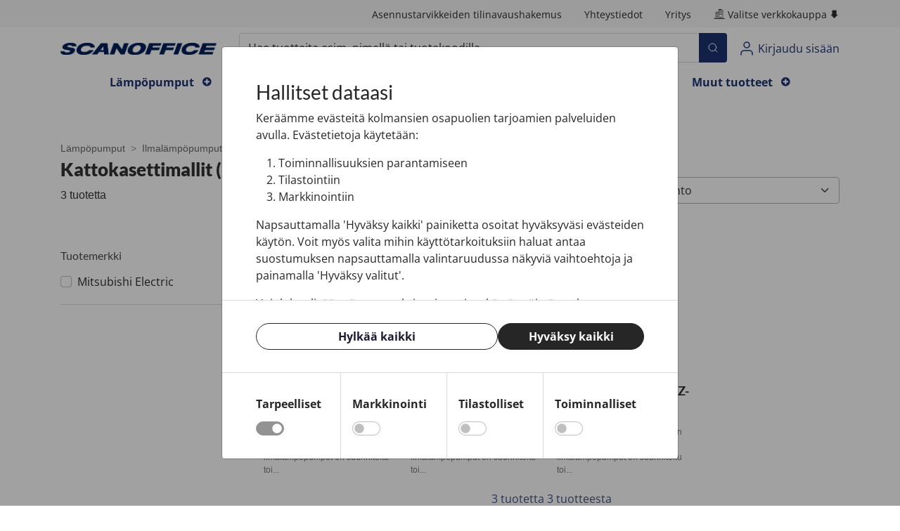

--- FILE ---
content_type: text/html; charset=utf-8
request_url: https://kauppa.scanoffice.fi/lampopumput/ilmalampopumput/kattokasettimallit-2-5-5kw
body_size: 8857
content:
<!doctype html>
<html lang="fi">
<head>
	<meta charset="utf-8">
	<meta name="viewport" content="height=device-height, width=device-width, initial-scale=1.0">
	<link rel="preconnect" href="https://fonts.gstatic.com" />
	<link rel="shortcut icon" href="/Files/Templates/Designs/Swift/Assets/Images/favicon.png">
	<link rel="apple-touch-icon" href="/Files/Templates/Designs/Swift/Assets/Images/logo_transparent.png">
	<meta name="robots" content="noindex,nofollow">
<base href="https://kauppa.scanoffice.fi/">
<meta name="description" content="Scanoffice Oy on pohjoismaiden suurin l&#228;mp&#246;pumppujen maahantuonti- ja tukkuliike.">
<meta name="keywords" content="Scanoffice Oy Verkkokauppa">
<meta name="og:type" content="website">
<meta name="og:image:alt" content="Man stading on a rocks looking to horizon">
<meta name="og:image" content="/Files/Images/1599.jpg">
<link rel="canonical" href="https://kauppa.scanoffice.fi/lampopumput/ilmalampopumput/kattokasettimallit-2-5-5kw">
<meta name="og:site_name" content="Scanoffice Group">
	<title>Kattokasettimallit (2.5-5kW)</title>
	<link href="/Files/Templates/Designs/Swift/Assets/css/styles.css?638922986140000000" rel="stylesheet" media="all" type="text/css">
	<link href="/Files/Templates/Designs/Swift/_parsed/Swift_css/Swift_styles_4.min.css?638922986140000000" rel="stylesheet" media="all" type="text/css" data-last-modified-content="1.9.2025 4.43.34">
	<script src="/Files/Templates/Designs/Swift/Assets/js/scripts.js?638966496860000000" defer></script>
	<script src="/Files/Templates/Designs/Swift/Assets/js/angularscripts.js?638954119940000000" defer></script>
</head>
<body class="d-flex flex-column brand " id="page1129" onload="swift.Scroll.init();">
<header class="page-header sticky-top top-0 d-lg-block" id="page-header-dekstop">
<div class="py-0   theme scanoffice-grey js-hide-on-scroll"  >
	<div class="container-xl">
		<div class="d-flex flex-row">
			<div class="col">
<nav class="d-none d-lg-flex nav flex-nowrap nav-wrapper mx-n3 flex-row justify-content-end text-end">
				<a class="nav-link nav-link-clean text-nowrap nav-link-underline fs-7 fw-normal " href="/asennustarvikkeiden-tilinavaushakemus"  >
								<span class="align-middle">Asennustarvikkeiden tilinavaushakemus</span>
			</a>
			<a class="nav-link nav-link-clean text-nowrap nav-link-underline fs-7 fw-normal " href="/yhteystiedot"  >
								<span class="align-middle">Yhteystiedot</span>
			</a>
			<a class="nav-link nav-link-clean text-nowrap nav-link-underline fs-7 fw-normal " href="/yritys"  >
								<span class="align-middle">Yritys</span>
			</a>
			<span class="nav-link nav-link-clean fs-7 fw-normal "  role="button" data-bs-toggle="dropdown" aria-haspopup="true" aria-expanded="false">
						<span class="icon-2">
			<?xml version="1.0" encoding="utf-8"?>
<!-- Svg Vector Icons : http://www.onlinewebfonts.com/icon -->
<!DOCTYPE svg PUBLIC "-//W3C//DTD SVG 1.1//EN" "http://www.w3.org/Graphics/SVG/1.1/DTD/svg11.dtd">
<svg version="1.1" xmlns="http://www.w3.org/2000/svg" xmlns:xlink="http://www.w3.org/1999/xlink" x="0px" y="0px" viewBox="0 0 1000 1000" enable-background="new 0 0 1000 1000" xml:space="preserve">
<metadata> Svg Vector Icons : http://www.onlinewebfonts.com/icon </metadata>
<g><path d="M238.6,478.2h156.7v36.7H238.6V478.2L238.6,478.2z"/><path d="M238.6,579h156.7v36.8H238.6V579z"/><path d="M238.6,682.9h156.7v36.8H238.6V682.9z"/><path d="M238.6,786.9h156.7v36.8H238.6V786.9z"/><path d="M508.8,278.3h250.5v36.8H508.8V278.3L508.8,278.3z"/><path d="M508.8,399.2h250.5v36.8H508.8V399.2L508.8,399.2z"/><path d="M508.8,520h250.5v36.8H508.8V520L508.8,520z"/><path d="M835.5,894.7v-753H683.1V68.6H432.7v73.1v36.8v118.9H212.6v73h-48v524.3H10v36.8h154.6h268.1h36.8h78.7h162h125.4H990v-36.8H835.5z M469.5,105.3h176.9v36.3H469.5V105.3z M249.3,334h176.9v36.3H249.3V334z M201.3,894.7V407.1h11.3h220.1v487.6H201.3z M584.9,894.7V785.3h88.5v109.4H584.9z M710.1,894.7V748.6h-162v146.1h-78.7V370.3V178.4h213.6h115.6v716.3H710.1z"/></g>
</svg>
		</span>
				<span class="align-middle">Valitse verkkokauppa &#129095;</span>
			</span>
			<ul class="dropdown-menu theme theme-gray-border">
					<li>
						<a href="https://kauppa.scanvarm.fi" class="dropdown-item py-2 nav-link-underline fs-7 fw-normal " >Scanvarm</a>
					</li>
					<li>
						<a href="https://kauppa.scanofficesolar.fi" class="dropdown-item py-2 nav-link-underline fs-7 fw-normal " >Scanoffice Solar</a>
					</li>
							</ul>
</nav>
<nav class="d-flex d-lg-none nav flex-nowrap nav-wrapper mx-n3 flex-row justify-content-end text-end">
				<a class="nav-link nav-link-clean text-nowrap fw-normal  fs-7 " href="/asennustarvikkeiden-tilinavaushakemus" title="Asennustarvikkeiden tilinavaushakemus">
								<span class="align-middle">Asennustarvikkeiden tilinavaushakemus</span>
			</a>
			<a class="nav-link nav-link-clean text-nowrap fw-normal  fs-7 " href="/yhteystiedot" title="Yhteystiedot">
								<span class="align-middle">Yhteystiedot</span>
			</a>
			<a class="nav-link nav-link-clean text-nowrap fw-normal  fs-7 " href="/yritys" title="Yritys">
								<span class="align-middle">Yritys</span>
			</a>
			<span class="nav-link nav-link-clean text-nowrap fw-normal  fs-7" title="Website_selector">
						<span class="icon-2">
			<?xml version="1.0" encoding="utf-8"?>
<!-- Svg Vector Icons : http://www.onlinewebfonts.com/icon -->
<!DOCTYPE svg PUBLIC "-//W3C//DTD SVG 1.1//EN" "http://www.w3.org/Graphics/SVG/1.1/DTD/svg11.dtd">
<svg version="1.1" xmlns="http://www.w3.org/2000/svg" xmlns:xlink="http://www.w3.org/1999/xlink" x="0px" y="0px" viewBox="0 0 1000 1000" enable-background="new 0 0 1000 1000" xml:space="preserve">
<metadata> Svg Vector Icons : http://www.onlinewebfonts.com/icon </metadata>
<g><path d="M238.6,478.2h156.7v36.7H238.6V478.2L238.6,478.2z"/><path d="M238.6,579h156.7v36.8H238.6V579z"/><path d="M238.6,682.9h156.7v36.8H238.6V682.9z"/><path d="M238.6,786.9h156.7v36.8H238.6V786.9z"/><path d="M508.8,278.3h250.5v36.8H508.8V278.3L508.8,278.3z"/><path d="M508.8,399.2h250.5v36.8H508.8V399.2L508.8,399.2z"/><path d="M508.8,520h250.5v36.8H508.8V520L508.8,520z"/><path d="M835.5,894.7v-753H683.1V68.6H432.7v73.1v36.8v118.9H212.6v73h-48v524.3H10v36.8h154.6h268.1h36.8h78.7h162h125.4H990v-36.8H835.5z M469.5,105.3h176.9v36.3H469.5V105.3z M249.3,334h176.9v36.3H249.3V334z M201.3,894.7V407.1h11.3h220.1v487.6H201.3z M584.9,894.7V785.3h88.5v109.4H584.9z M710.1,894.7V748.6h-162v146.1h-78.7V370.3V178.4h213.6h115.6v716.3H710.1z"/></g>
</svg>
		</span>
				<span class="align-middle">Valitse verkkokauppa &#129095;</span>
			</span>
</nav>
			</div>
		</div>
	</div>
</div>
<div class="py-0   theme scanoffice-white-primary " >
	<div class="container-xl">
		<div class="d-flex flex-row gap-3 align-items-center">
			<div class="col flex-grow-0">
<figure class="m-0 d-flex justify-content-end">
		<a href="/" class="text-decoration-none" aria-label="Scanoffice">
						<picture class="mx-auto d-block">
				<img src="/Files/Images/sininen.png" alt="Scanoffice" style="width: 222px" />
			</picture>
		</a>
</figure>
			</div>
			<div class="col flex-grow-1">
<div class="d-flex align-items-center h-100 py-2 my-auto search-modal field justify-content-center">
	<div class="js-async-fetch-placeholder ps-4 pe-3" style="width: 100%">
		<div class="dropdown js-type-ahead-dropdown type-ahead-dropdown">
			<form method="get"
				  action="/products"
				  data-search-results-page="1194"
				  data-product-details-page="/details"
				  data-product-list-page="/products"
				  data-search-layout="field"
				  class="js-suggest-form suggest-form">
				<input type="hidden" class="js-type-ahead-parameter" />
				<input type="hidden" name="SearchLayout" value="field" />
				<label for="searchField_5801" class="visually-hidden">Hae tuotteita esim. nimellä tai tuotekoodilla</label>
				<input id="searchField_5801"
					   class="form-control js-type-ahead-field type-ahead-field rounded shadow-none py-2 pe-6"
					   type="search"
					   placeholder="Hae tuotteita esim. nimellä tai tuotekoodilla"
					   autocomplete="off"
					   maxlength="255"
					   name="q"
					   value=""
					   data-original=""
					   onfocus="swift.Typeahead.init()">
				<button type="button"
						onclick="var f = document.getElementById('searchField_5801'); f.value = ''; f.focus();"
						class="btn h-100 icon-2 reset-search"
						aria-label="Tyhjennä haku"
						style="opacity: 0; position: absolute; top: 0; right: 40px; visibility: hidden;">
					<svg xmlns="http://www.w3.org/2000/svg" width="24" height="24" viewBox="0 0 24 24" fill="none" stroke="currentColor" stroke-width="1.5" stroke-linecap="round" stroke-linejoin="round" class="feather feather-x"><line x1="18" y1="6" x2="6" y2="18"></line><line x1="6" y1="6" x2="18" y2="18"></line></svg>
				</button>
				<button type="submit"
						class="rounded-end rounded-0 btn btn-primary h-100 icon-2"
						aria-label="Etsi"
						style="position: absolute; top: 0; right: 0;">
					<svg xmlns="http://www.w3.org/2000/svg" width="24" height="24" viewBox="0 0 24 24" fill="none" stroke="currentColor" stroke-width="1.5" stroke-linecap="round" stroke-linejoin="round" class="feather feather-search"><circle cx="11" cy="11" r="8"></circle><line x1="21" y1="21" x2="16.65" y2="16.65"></line></svg>
				</button>
			</form>
			<ul class="dropdown-menu w-100 js-type-ahead-menu type-ahead-menu"></ul>
		</div>
	</div>
</div>
			</div>
			<div class="col flex-grow-0">
<nav class="d-none d-lg-flex nav flex-nowrap nav-wrapper mx-n3 flex-row justify-content-end text-end">
				<a class="nav-link nav-link-clean text-nowrap nav-link-underline fs-6 fw-normal " href="/kirjaudu-sisaan/kirjaudu-sisaan"  >
						<span class="icon-3">
			<svg xmlns="http://www.w3.org/2000/svg" width="24" height="24" viewBox="0 0 24 24" fill="none" stroke="currentColor" stroke-width="1.5" stroke-linecap="round" stroke-linejoin="round" class="feather feather-user"><path d="M20 21v-2a4 4 0 0 0-4-4H8a4 4 0 0 0-4 4v2"></path><circle cx="12" cy="7" r="4"></circle></svg>
		</span>
				<span class="align-middle">Kirjaudu sisään</span>
			</a>
</nav>
<nav class="d-flex d-lg-none nav flex-nowrap nav-wrapper mx-n3 flex-row justify-content-end text-end">
				<a class="nav-link nav-link-clean text-nowrap fw-normal  fs-6 " href="/kirjaudu-sisaan/kirjaudu-sisaan" title="Kirjaudu sisään">
						<span class="icon-3">
			<svg xmlns="http://www.w3.org/2000/svg" width="24" height="24" viewBox="0 0 24 24" fill="none" stroke="currentColor" stroke-width="1.5" stroke-linecap="round" stroke-linejoin="round" class="feather feather-user"><path d="M20 21v-2a4 4 0 0 0-4-4H8a4 4 0 0 0-4 4v2"></path><circle cx="12" cy="7" r="4"></circle></svg>
		</span>
				<span class="align-middle">Kirjaudu sisään</span>
			</a>
</nav>
			</div>
		</div>
	</div>
</div>
<div class="py-0   theme scanoffice-white-primary "  >
	<div class="container-xl">
		<div class="d-flex flex-row">
			<div class="col">
<nav class="d-none d-lg-flex nav mx-n3 megamenu-wrapper justify-content-center text-center">
			<div class="nav-item has-megamenu">
				<a class="nav-link nav-link-clean nav-link-first-level fw-bold  fs-6 dropdown-toggle" href="#"  role="button" data-bs-toggle="dropdown" aria-haspopup="true" aria-expanded="false">
									<span class="align-middle">Lämpöpumput</span>
				</a>
					<div class="dropdown-menu megamenu px-3 py-4 theme scanoffice-blue-primary" id="NavGroup1129">
						<div class="container-xl">
							<div class="d-flex flex-row flex-wrap mx-n3 justify-content-center pb-4">
								<a href="/lampopumput" class="btn btn-primary">
									<span class="align-middle">Näytä kaikki tuotteet kategoriassa:  </span>
									<span class="text-lowercase">				<span class="align-middle">Lämpöpumput</span>
</span>
								</a>
							</div>
							<div class="d-flex flex-row flex-wrap mx-n3 justify-content-center text-start">
									<div class="col-2">
										<a href="/lampopumput/ilmalampopumput" class="nav-link nav-link-underline">
											<h6 class="m-0 fw-bold  fs-6">Ilmalämpöpumput</h6>
										</a>
												<a class="nav-link nav-link-underline ps-4 pe-2" href="/lampopumput/ilmalampopumput/seinamallit" >
													<span class="fw-normal  fs-7">Seinämallit</span>
												</a>
												<a class="nav-link nav-link-underline ps-4 pe-2" href="/lampopumput/ilmalampopumput/lattiamallit" >
													<span class="fw-normal  fs-7">Lattiamallit</span>
												</a>
												<a class="nav-link nav-link-underline ps-4 pe-2" href="/lampopumput/ilmalampopumput/kattokasettimallit-2-5-5kw" >
													<span class="fw-normal  fs-7">Kattokasettimallit (2.5-5kW)</span>
												</a>
												<a class="nav-link nav-link-underline ps-4 pe-2" href="/lampopumput/ilmalampopumput/multi-split" >
													<span class="fw-normal  fs-7">Multi-Split</span>
												</a>
									</div>
									<div class="col-2">
										<a href="/lampopumput/ilma-vesilampopumput" class="nav-link nav-link-underline">
											<h6 class="m-0 fw-bold  fs-6">Ilma-vesilämpöpumput</h6>
										</a>
												<a class="nav-link nav-link-underline ps-4 pe-2" href="/lampopumput/ilma-vesilampopumput/ecodan-all-in-one" >
													<span class="fw-normal  fs-7">EcoDan All-in-One</span>
												</a>
												<a class="nav-link nav-link-underline ps-4 pe-2" href="/lampopumput/ilma-vesilampopumput/ecodan-hydrobox" >
													<span class="fw-normal  fs-7">EcoDan Hydrobox</span>
												</a>
												<a class="nav-link nav-link-underline ps-4 pe-2" href="/lampopumput/ilma-vesilampopumput/energiansaastaja" >
													<span class="fw-normal  fs-7">Energiansäästäjä</span>
												</a>
												<a class="nav-link nav-link-underline ps-4 pe-2" href="/lampopumput/ilma-vesilampopumput/lisalammityspaketit" >
													<span class="fw-normal  fs-7">Lisälämmityspaketit</span>
												</a>
												<a class="nav-link nav-link-underline ps-4 pe-2" href="/lampopumput/ilma-vesilampopumput/etaohjaimet-ja-lisavarusteet" >
													<span class="fw-normal  fs-7">Etäohjaimet ja lisävarusteet</span>
												</a>
									</div>
									<div class="col-2">
										<a href="/lampopumput/maalampopumput" class="nav-link nav-link-underline">
											<h6 class="m-0 fw-bold  fs-6">Maalämpöpumput</h6>
										</a>
												<a class="nav-link nav-link-underline ps-4 pe-2" href="/lampopumput/maalampopumput/mitsubishi-electric-geodan" >
													<span class="fw-normal  fs-7">Mitsubishi Electric GeoDan</span>
												</a>
												<a class="nav-link nav-link-underline ps-4 pe-2" href="/lampopumput/maalampopumput/puskurivaraajat" >
													<span class="fw-normal  fs-7">Puskurivaraajat</span>
												</a>
												<a class="nav-link nav-link-underline ps-4 pe-2" href="/lampopumput/maalampopumput/asennuspaketit" >
													<span class="fw-normal  fs-7">Asennuspaketit</span>
												</a>
												<a class="nav-link nav-link-underline ps-4 pe-2" href="/lampopumput/maalampopumput/lisavarusteet" >
													<span class="fw-normal  fs-7">Lisävarusteet</span>
												</a>
									</div>
									<div class="col-2">
										<a href="/lampopumput/kiinteistolampopumput" class="nav-link nav-link-underline">
											<h6 class="m-0 fw-bold  fs-6">Kiinteistölämpöpumput</h6>
										</a>
												<a class="nav-link nav-link-underline ps-4 pe-2" href="/lampopumput/kiinteistolampopumput/ilma-ilmalampopumput" >
													<span class="fw-normal  fs-7">Ilma-ilmalämpöpumput</span>
												</a>
												<a class="nav-link nav-link-underline ps-4 pe-2" href="/lampopumput/kiinteistolampopumput/ilma-vesilampopumput" >
													<span class="fw-normal  fs-7">Ilma-vesilämpöpumput</span>
												</a>
									</div>
							</div>
						</div>
					</div>
		</div>
		<div class="nav-item has-megamenu">
				<a class="nav-link nav-link-clean nav-link-first-level fw-bold  fs-6 dropdown-toggle" href="#"  role="button" data-bs-toggle="dropdown" aria-haspopup="true" aria-expanded="false">
									<span class="align-middle">Jäähdytys</span>
				</a>
					<div class="dropdown-menu megamenu px-3 py-4 theme scanoffice-blue-primary" id="NavGroup1129">
						<div class="container-xl">
							<div class="d-flex flex-row flex-wrap mx-n3 justify-content-center pb-4">
								<a href="/jaahdytys" class="btn btn-primary">
									<span class="align-middle">Näytä kaikki tuotteet kategoriassa:  </span>
									<span class="text-lowercase">				<span class="align-middle">Jäähdytys</span>
</span>
								</a>
							</div>
							<div class="d-flex flex-row flex-wrap mx-n3 justify-content-center text-start">
									<div class="col-2">
										<a href="/jaahdytys/pientalojen-jaahdytys" class="nav-link nav-link-underline">
											<h6 class="m-0 fw-bold  fs-6">Pientalojen jäähdytys</h6>
										</a>
												<a class="nav-link nav-link-underline ps-4 pe-2" href="/jaahdytys/pientalojen-jaahdytys/seinamallit" >
													<span class="fw-normal  fs-7">Seinämallit</span>
												</a>
												<a class="nav-link nav-link-underline ps-4 pe-2" href="/jaahdytys/pientalojen-jaahdytys/lattiamallit" >
													<span class="fw-normal  fs-7">Lattiamallit</span>
												</a>
												<a class="nav-link nav-link-underline ps-4 pe-2" href="/jaahdytys/pientalojen-jaahdytys/kattokasettimallit" >
													<span class="fw-normal  fs-7">Kattokasettimallit</span>
												</a>
												<a class="nav-link nav-link-underline ps-4 pe-2" href="/jaahdytys/pientalojen-jaahdytys/multi-split" >
													<span class="fw-normal  fs-7">Multi-Split</span>
												</a>
									</div>
									<div class="col-2">
										<a href="/jaahdytys/kiinteistojen-jaahdytys" class="nav-link nav-link-underline">
											<h6 class="m-0 fw-bold  fs-6">Kiinteistöjen jäähdytys</h6>
										</a>
												<a class="nav-link nav-link-underline ps-4 pe-2" href="/jaahdytys/kiinteistojen-jaahdytys/suurkeittiomallit" >
													<span class="fw-normal  fs-7">Suurkeittiömallit</span>
												</a>
												<a class="nav-link nav-link-underline ps-4 pe-2" href="/jaahdytys/kiinteistojen-jaahdytys/twin-triple-jarjestelmat" >
													<span class="fw-normal  fs-7">Twin & Triple -järjestelmät</span>
												</a>
												<a class="nav-link nav-link-underline ps-4 pe-2" href="/jaahdytys/kiinteistojen-jaahdytys/multi-split" >
													<span class="fw-normal  fs-7">Multi-Split</span>
												</a>
												<a class="nav-link nav-link-underline ps-4 pe-2" href="/jaahdytys/kiinteistojen-jaahdytys/kattomallit" >
													<span class="fw-normal  fs-7">Kattomallit</span>
												</a>
									</div>
							</div>
						</div>
					</div>
		</div>
		<div class="nav-item has-megamenu">
				<a class="nav-link nav-link-clean nav-link-first-level fw-bold  fs-6 dropdown-toggle" href="#"  role="button" data-bs-toggle="dropdown" aria-haspopup="true" aria-expanded="false">
									<span class="align-middle">Ilmanvaihto</span>
				</a>
					<div class="dropdown-menu megamenu px-3 py-4 theme scanoffice-blue-primary" id="NavGroup1129">
						<div class="container-xl">
							<div class="d-flex flex-row flex-wrap mx-n3 justify-content-center pb-4">
								<a href="/ilmanvaihto" class="btn btn-primary">
									<span class="align-middle">Näytä kaikki tuotteet kategoriassa:  </span>
									<span class="text-lowercase">				<span class="align-middle">Ilmanvaihto</span>
</span>
								</a>
							</div>
							<div class="d-flex flex-row flex-wrap mx-n3 justify-content-center text-start">
									<div class="col-2">
										<a href="/ilmanvaihto/mitsubishi-electric" class="nav-link nav-link-underline">
											<h6 class="m-0 fw-bold  fs-6">Mitsubishi Electric</h6>
										</a>
												<a class="nav-link nav-link-underline ps-4 pe-2" href="/ilmanvaihto/mitsubishi-electric/mitsubishi-electric-lossnay" >
													<span class="fw-normal  fs-7">Mitsubishi Electric Lossnay</span>
												</a>
												<a class="nav-link nav-link-underline ps-4 pe-2" href="/ilmanvaihto/mitsubishi-electric/suodattimet-ja-tarvikkeet" >
													<span class="fw-normal  fs-7">Suodattimet ja tarvikkeet</span>
												</a>
									</div>
									<div class="col-2">
										<a href="/ilmanvaihto/mobair" class="nav-link nav-link-underline">
											<h6 class="m-0 fw-bold  fs-6">Mobair</h6>
										</a>
												<a class="nav-link nav-link-underline ps-4 pe-2" href="/ilmanvaihto/mobair/mobair-korvausilmalaitteet" >
													<span class="fw-normal  fs-7">Mobair korvausilmalaitteet</span>
												</a>
												<a class="nav-link nav-link-underline ps-4 pe-2" href="/ilmanvaihto/mobair/mobair-lammonsiirtopuhaltimet" >
													<span class="fw-normal  fs-7">Mobair lämmönsiirtopuhaltimet</span>
												</a>
												<a class="nav-link nav-link-underline ps-4 pe-2" href="/ilmanvaihto/mobair/suodattimet" >
													<span class="fw-normal  fs-7">Suodattimet</span>
												</a>
									</div>
							</div>
						</div>
					</div>
		</div>
		<div class="nav-item has-megamenu">
				<a class="nav-link nav-link-clean nav-link-first-level fw-bold  fs-6 dropdown-toggle" href="#"  role="button" data-bs-toggle="dropdown" aria-haspopup="true" aria-expanded="false">
									<span class="align-middle">Varaajat</span>
				</a>
					<ul class="dropdown-menu theme scanoffice-blue-primary">
							<li>
								<a class="dropdown-item nav-link-underline  fw-bold  fs-6" href="/varaajat/puskurivaraajat" >Puskurivaraajat</a>
							</li>
							<li>
								<a class="dropdown-item nav-link-underline  fw-bold  fs-6" href="/varaajat/kayttovesivaraajat" >Käyttövesivaraajat</a>
							</li>
							<li>
								<a class="dropdown-item nav-link-underline  fw-bold  fs-6" href="/varaajat/varaajien-tarvikkeet-ja-varaosat" >Varaajien tarvikkeet ja varaosat</a>
							</li>
					</ul>
		</div>
		<div class="nav-item has-megamenu">
				<a class="nav-link nav-link-clean nav-link-first-level fw-bold  fs-6 dropdown-toggle" href="#"  role="button" data-bs-toggle="dropdown" aria-haspopup="true" aria-expanded="false">
									<span class="align-middle">Tarvikkeet & Työkalut</span>
				</a>
					<div class="dropdown-menu megamenu px-3 py-4 theme scanoffice-blue-primary" id="NavGroup1129">
						<div class="container-xl">
							<div class="d-flex flex-row flex-wrap mx-n3 justify-content-center pb-4">
								<a href="/tarvikkeet-tyokalut" class="btn btn-primary">
									<span class="align-middle">Näytä kaikki tuotteet kategoriassa:  </span>
									<span class="text-lowercase">				<span class="align-middle">Tarvikkeet & Työkalut</span>
</span>
								</a>
							</div>
							<div class="d-flex flex-row flex-wrap mx-n3 justify-content-center text-start">
									<div class="col-2">
										<a href="/tarvikkeet-tyokalut/asennustarvikkeet" class="nav-link nav-link-underline">
											<h6 class="m-0 fw-bold  fs-6">Asennustarvikkeet</h6>
										</a>
												<a class="nav-link nav-link-underline ps-4 pe-2" href="/tarvikkeet-tyokalut/asennustarvikkeet/asennuskotelot" >
													<span class="fw-normal  fs-7">Asennuskotelot</span>
												</a>
												<a class="nav-link nav-link-underline ps-4 pe-2" href="/tarvikkeet-tyokalut/asennustarvikkeet/kondenssivesiletkut" >
													<span class="fw-normal  fs-7">Kondenssivesiletkut</span>
												</a>
												<a class="nav-link nav-link-underline ps-4 pe-2" href="/tarvikkeet-tyokalut/asennustarvikkeet/kondenssivesipumput" >
													<span class="fw-normal  fs-7">Kondenssivesipumput</span>
												</a>
												<a class="nav-link nav-link-underline ps-4 pe-2" href="/tarvikkeet-tyokalut/asennustarvikkeet/kylmaaineputket" >
													<span class="fw-normal  fs-7">Kylmäaineputket</span>
												</a>
												<a class="nav-link nav-link-underline ps-4 pe-2" href="/tarvikkeet-tyokalut/asennustarvikkeet/sulatusvesiputket" >
													<span class="fw-normal  fs-7">Sulatusvesiputket</span>
												</a>
												<a class="nav-link nav-link-underline ps-4 pe-2" href="/tarvikkeet-tyokalut/asennustarvikkeet/putkistotarvikkeet" >
													<span class="fw-normal  fs-7">Putkistotarvikkeet</span>
												</a>
												<a class="nav-link nav-link-underline ps-4 pe-2" href="/tarvikkeet-tyokalut/asennustarvikkeet/seinalapivientijarjestelma" >
													<span class="fw-normal  fs-7">Seinäläpivientijärjestelmä</span>
												</a>
												<a class="nav-link nav-link-underline ps-4 pe-2" href="/tarvikkeet-tyokalut/asennustarvikkeet/spiraalisuojukset-putkille" >
													<span class="fw-normal  fs-7">Spiraalisuojukset putkille</span>
												</a>
												<a class="nav-link nav-link-underline ps-4 pe-2" href="/tarvikkeet-tyokalut/asennustarvikkeet/sulanapitokaapelit" >
													<span class="fw-normal  fs-7">Sulanapitokaapelit</span>
												</a>
												<a class="nav-link nav-link-underline ps-4 pe-2" href="/tarvikkeet-tyokalut/asennustarvikkeet/suojakaukalo-ja-vuotohalytin" >
													<span class="fw-normal  fs-7">Suojakaukalo ja vuotohälytin</span>
												</a>
												<a class="nav-link nav-link-underline ps-4 pe-2" href="/tarvikkeet-tyokalut/asennustarvikkeet/sahkoistystarvikkeet" >
													<span class="fw-normal  fs-7">Sähköistystarvikkeet</span>
												</a>
												<a class="nav-link nav-link-underline ps-4 pe-2" href="/tarvikkeet-tyokalut/asennustarvikkeet/tiivistysaineet" >
													<span class="fw-normal  fs-7">Tiivistysaineet</span>
												</a>
									</div>
									<div class="col-2">
										<a href="/tarvikkeet-tyokalut/asennustelineet" class="nav-link nav-link-underline">
											<h6 class="m-0 fw-bold  fs-6">Asennustelineet</h6>
										</a>
												<a class="nav-link nav-link-underline ps-4 pe-2" href="/tarvikkeet-tyokalut/asennustelineet/maa-asennustelineet" >
													<span class="fw-normal  fs-7">Maa-asennustelineet</span>
												</a>
												<a class="nav-link nav-link-underline ps-4 pe-2" href="/tarvikkeet-tyokalut/asennustelineet/seinaasennustelineet" >
													<span class="fw-normal  fs-7">Seinäasennustelineet</span>
												</a>
												<a class="nav-link nav-link-underline ps-4 pe-2" href="/tarvikkeet-tyokalut/asennustelineet/sulatusvedenohjaimet" >
													<span class="fw-normal  fs-7">Sulatusvesikaukalot ja -ohjaimet</span>
												</a>
												<a class="nav-link nav-link-underline ps-4 pe-2" href="/tarvikkeet-tyokalut/asennustelineet/tarinanvaimentimet" >
													<span class="fw-normal  fs-7">Tärinänvaimentimet</span>
												</a>
									</div>
									<div class="col-2">
										<a href="/tarvikkeet-tyokalut/lisavarusteet" class="nav-link nav-link-underline">
											<h6 class="m-0 fw-bold  fs-6">Lisävarusteet</h6>
										</a>
												<a class="nav-link nav-link-underline ps-4 pe-2" href="/tarvikkeet-tyokalut/lisavarusteet/etaohjaimet-ja-kaukosaatimet" >
													<span class="fw-normal  fs-7">Etäohjaimet ja kaukosäätimet</span>
												</a>
												<a class="nav-link nav-link-underline ps-4 pe-2" href="/tarvikkeet-tyokalut/lisavarusteet/ilmansuodattimet" >
													<span class="fw-normal  fs-7">Ilmansuodattimet</span>
												</a>
									</div>
									<div class="col-2">
										<a href="/tarvikkeet-tyokalut/ulkoyksikon-suojaus" class="nav-link nav-link-underline">
											<h6 class="m-0 fw-bold  fs-6">Ulkoyksikön suojaus</h6>
										</a>
												<a class="nav-link nav-link-underline ps-4 pe-2" href="/tarvikkeet-tyokalut/ulkoyksikon-suojaus/lumi-ja-tuulisuojat" >
													<span class="fw-normal  fs-7">Lumi- ja tuulisuojat</span>
												</a>
												<a class="nav-link nav-link-underline ps-4 pe-2" href="/tarvikkeet-tyokalut/ulkoyksikon-suojaus/suojakatokset" >
													<span class="fw-normal  fs-7">Suojakatokset</span>
												</a>
												<a class="nav-link nav-link-underline ps-4 pe-2" href="/tarvikkeet-tyokalut/ulkoyksikon-suojaus/suojakotelot" >
													<span class="fw-normal  fs-7">Suojakotelot</span>
												</a>
									</div>
									<div class="col-2">
										<a href="/tarvikkeet-tyokalut/tyokalut" class="nav-link nav-link-underline">
											<h6 class="m-0 fw-bold  fs-6">Työkalut</h6>
										</a>
												<a class="nav-link nav-link-underline ps-4 pe-2" href="/tarvikkeet-tyokalut/tyokalut/erikoisterat" >
													<span class="fw-normal  fs-7">Erikoisterät</span>
												</a>
												<a class="nav-link nav-link-underline ps-4 pe-2" href="/tarvikkeet-tyokalut/tyokalut/mittarisarjat" >
													<span class="fw-normal  fs-7">Mittarisarjat</span>
												</a>
												<a class="nav-link nav-link-underline ps-4 pe-2" href="/tarvikkeet-tyokalut/tyokalut/perustyokalut" >
													<span class="fw-normal  fs-7">Perustyökalut</span>
												</a>
												<a class="nav-link nav-link-underline ps-4 pe-2" href="/tarvikkeet-tyokalut/tyokalut/taivutinavustaja" >
													<span class="fw-normal  fs-7">Taivutinavustaja</span>
												</a>
												<a class="nav-link nav-link-underline ps-4 pe-2" href="/tarvikkeet-tyokalut/tyokalut/tyhjiointi-ja-talteenottolaitteet" >
													<span class="fw-normal  fs-7">Tyhjiöinti- ja talteenottolaitteet</span>
												</a>
												<a class="nav-link nav-link-underline ps-4 pe-2" href="/tarvikkeet-tyokalut/tyokalut/vaaka" >
													<span class="fw-normal  fs-7">Vaaka</span>
												</a>
												<a class="nav-link nav-link-underline ps-4 pe-2" href="/tarvikkeet-tyokalut/tyokalut/vuodonetsimet" >
													<span class="fw-normal  fs-7">Vuodonetsimet</span>
												</a>
												<a class="nav-link nav-link-underline ps-4 pe-2" href="/tarvikkeet-tyokalut/tyokalut/r290-tyokalut" >
													<span class="fw-normal  fs-7">R290-työkalut</span>
												</a>
									</div>
									<div class="col-2">
										<a href="/tarvikkeet-tyokalut/puhdistusvalineet" class="nav-link nav-link-underline">
											<h6 class="m-0 fw-bold  fs-6">Puhdistusvälineet</h6>
										</a>
												<a class="nav-link nav-link-underline ps-4 pe-2" href="/tarvikkeet-tyokalut/puhdistusvalineet/kennonpesuaineet" >
													<span class="fw-normal  fs-7">Kennonpesuaineet</span>
												</a>
									</div>
							</div>
						</div>
					</div>
		</div>
		<div class="nav-item has-megamenu">
				<a class="nav-link nav-link-clean nav-link-first-level fw-bold  fs-6 dropdown-toggle" href="#"  role="button" data-bs-toggle="dropdown" aria-haspopup="true" aria-expanded="false">
									<span class="align-middle">Muut tuotteet</span>
				</a>
					<ul class="dropdown-menu theme scanoffice-blue-primary">
							<li>
								<a class="dropdown-item nav-link-underline  fw-bold  fs-6" href="/muut-tuotteet/esitteet" >Esitteet</a>
							</li>
							<li>
								<a class="dropdown-item nav-link-underline  fw-bold  fs-6" href="/muut-tuotteet/kosteudenpoistimet" >Kosteudenpoistimet</a>
							</li>
							<li>
								<a class="dropdown-item nav-link-underline  fw-bold  fs-6" href="/muut-tuotteet/kiertoilmakojeet" >Kiertoilmakojeet</a>
							</li>
					</ul>
		</div>
		<div class="nav-item has-megamenu">
				<a class="nav-link nav-link-clean nav-link-first-level fw-bold  fs-6 dropdown-toggle" href="#"  role="button" data-bs-toggle="dropdown" aria-haspopup="true" aria-expanded="false">
									<span class="align-middle">Noutovarasto</span>
				</a>
					<ul class="dropdown-menu theme scanoffice-blue-primary">
							<li>
								<a class="dropdown-item nav-link-underline  fw-bold  fs-6" href="/noutovarasto/tampereen-noutovarasto" >Tampereen noutovarasto</a>
							</li>
					</ul>
		</div>
</nav>
<nav class="d-flex d-lg-none nav mx-n3">
				<a class="nav-link nav-link-clean text-nowrap fw-bold  fs-6 " href="/lampopumput">
								<span class="align-middle">Lämpöpumput</span>
			</a>
			<a class="nav-link nav-link-clean text-nowrap fw-bold  fs-6 " href="/jaahdytys">
								<span class="align-middle">Jäähdytys</span>
			</a>
			<a class="nav-link nav-link-clean text-nowrap fw-bold  fs-6 " href="/ilmanvaihto">
								<span class="align-middle">Ilmanvaihto</span>
			</a>
			<a class="nav-link nav-link-clean text-nowrap fw-bold  fs-6 " href="/varaajat">
								<span class="align-middle">Varaajat</span>
			</a>
			<a class="nav-link nav-link-clean text-nowrap fw-bold  fs-6 " href="/tarvikkeet-tyokalut">
								<span class="align-middle">Tarvikkeet & Työkalut</span>
			</a>
			<a class="nav-link nav-link-clean text-nowrap fw-bold  fs-6 " href="/muut-tuotteet">
								<span class="align-middle">Muut tuotteet</span>
			</a>
			<a class="nav-link nav-link-clean text-nowrap fw-bold  fs-6 " href="/noutovarasto">
								<span class="align-middle">Noutovarasto</span>
			</a>
</nav>
			</div>
		</div>
	</div>
</div>
<div class="py-0   "  >
	<div class="overflow-hidden">
		<div class="d-flex flex-row">
			<div class="col">
			</div>
		</div>
	</div>
</div>
<div class="py-0   theme light "  >
	<div class="overflow-hidden">
		<div class="d-flex flex-row">
			<div class="col">
<aside class=" text-center  px-3 py-2 mx-n3">
     </aside>
			</div>
		</div>
	</div>
</div>
<div class="py-0   "  >
	<div class="container-xl">
		<div class="d-flex flex-row">
			<div class="col">
			</div>
		</div>
	</div>
</div>
		</header>
	<main id="content" class="overflow-hidden" >
<div class=" theme theme-light">
	<div class="container-xl">
		<div class="grid">
			<div class="g-col-12" data-col-size="12">
    <script type="module">
       swift.ProductList.init();
    </script>
			</div>
		</div>
	</div>
</div>
<div class="py-2">
	<div class="container-xl">
		<div class="grid gap-3">
			<div class="g-col-12 g-col-lg-8 w-100" data-col-size="8">
<div class="">
		<div class="grid gap-0">
			<div class="g-col-12 g-col-lg-9">
				<span class="open-sans-body-two">
<nav aria-label="breadcrumb">
	<ol class="breadcrumb mb-1 opacity-85">
					<li class="breadcrumb-item">
				<a href="/lampopumput">
					Lämpöpumput
				</a>
			</li>
			<li class="breadcrumb-item">
				<a href="/lampopumput/ilmalampopumput">
					Ilmalämpöpumput
				</a>
			</li>
	</ol>
</nav>
			<div>
				<h1 class="display-4 lato-h4">Kattokasettimallit (2.5-5kW)</h1>
			</div>
				</span>
				<span class="open-sans-body-one">
					3 tuotetta
				</span>
			</div>
		</div>
</div>
			</div>
			<div class="g-col-12 g-col-lg-4" data-col-size="4">
	<form method="post" action="/Default.aspx?ID=1129&LayoutTemplate=Designs/Swift/Swift_PageClean.cshtml&GroupID=GROUP190" data-response-target-element="content" id="FacetsForm_Desktop" class="d-none d-lg-block h-100 ">
				<input type="hidden" name="GroupId" value="GROUP190" />
	<input type="hidden" name="PageSize" value="36" />
		<div class=" ">
			<div class="d-flex px-3 px-lg-0">
				<h2 class="my-3 opacity-85 flex-fill h6">Lajittele</h2>
			</div>
			<div class="pb-3 px-3 px-lg-0">
				<select class="form-select" aria-label="Sort by" id="SortBy_products" name="SortBy" onchange="swift.ProductList.Update(event)">
					<option value="none" selected disabled hidden> Valitse vaihtoehto</option>
						<option value="NameForSort" selected>Nimi (A-Z)</option>
											<option value="-NameForSort" >Nimi (Z-A)</option>
																								</select>
			</div>
		</div>
	</form>
<script>
	document.getElementById("SortBy_products").selectedIndex = 0;
</script>
			</div>
		</div>
	</div>
</div>
<div class="py-2 theme theme-light">
	<div class="container-xl">
		<div class="grid">
			<div class="g-col-12" data-col-size="12">
			</div>
		</div>
	</div>
</div>
<div class="py-2">
	<div class="container-xl ">
		<div class="grid gap-1 gap-md-4 gap-lg-5">
			<div class="g-col-12 g-col-lg-3" data-col-size="3">
	<form method="post" action="/Default.aspx?ID=1129&LayoutTemplate=Designs/Swift/Swift_PageClean.cshtml&GroupID=GROUP190" data-response-target-element="content" id="FacetsForm_Desktop" class="d-none d-lg-block h-100  theme scanoffice-white-text">
				<input type="hidden" name="GroupId" value="GROUP190" />
	<input type="hidden" name="PageSize" value="36" />
				<div class=" theme scanoffice-white-text border-bottom 0 1 mb-3">
					<div class="d-flex  px-3 px-lg-0" data-bs-toggle="collapse" data-bs-target="#FacetGroup_Tuotemerkki_desktop" role="button" aria-expanded="true" aria-controls="FacetGroup_Tuotemerkki_desktop">
						<h2 class="my-3 opacity-85 m-0 flex-fill h6">Tuotemerkki</h2>
						<div class="my-auto collapse-chevron-icon"></div>
					</div>
					<div class="collapse show" id="FacetGroup_Tuotemerkki_desktop">
						<div class="pb-3 px-3 px-lg-0">
	<label class="form-check mb-1" >
		<input type="checkbox" onclick="swift.ProductList.Update(event)" class="form-check-input" name="Brand" value="[Mitsubishi Electric]" data-filter-value="Mitsubishi Electric" >
		<span class="form-check-label d-flex align-items-center">
			<span class="flex-fill">Mitsubishi Electric </span>
			<small class="opacity-85">3</small>
		</span>
	</label>
						</div>
					</div>
				</div>
					</form>
	<div class="d-block d-lg-none mt-n2 mt-lg-0  theme scanoffice-white-text">
		<button type="button" class="btn btn-primary w-100 d-flex" data-bs-toggle="modal" data-bs-target="#FacetsModal">
			<span class="flex-fill text-start">
				Suodatin 
			</span>
			<span class="icon-2 position-relative" style="top: 5px">
				<svg xmlns="http://www.w3.org/2000/svg" width="24" height="24" viewBox="0 0 24 24" fill="none" stroke="currentColor" stroke-width="1.5" stroke-linecap="round" stroke-linejoin="round" class="feather feather-sliders"><line x1="4" y1="21" x2="4" y2="14"></line><line x1="4" y1="10" x2="4" y2="3"></line><line x1="12" y1="21" x2="12" y2="12"></line><line x1="12" y1="8" x2="12" y2="3"></line><line x1="20" y1="21" x2="20" y2="16"></line><line x1="20" y1="12" x2="20" y2="3"></line><line x1="1" y1="14" x2="7" y2="14"></line><line x1="9" y1="8" x2="15" y2="8"></line><line x1="17" y1="16" x2="23" y2="16"></line></svg>
			</span>
		</button>
		<form method="post" action="/Default.aspx?ID=1129&LayoutTemplate=Designs/Swift/Swift_PageClean.cshtml&GroupID=GROUP190" data-response-target-element="content" class="modal" id="FacetsModal" tabindex="-1" aria-hidden="false">
			<div class="modal-dialog modal-fullscreen">
				<div class="modal-content">
					<div class="modal-header ">
						<h5 class="modal-title">Suodattimet ja lajittelu</h5>
						<button type="button" class="btn-close" data-bs-dismiss="modal" aria-label="Close"></button>
					</div>
					<div class="modal-body px-0 ">
								<input type="hidden" name="GroupId" value="GROUP190" />
	<input type="hidden" name="PageSize" value="36" />
				<div class=" border-bottom 0 1 ">
					<div class="d-flex  px-3 px-lg-0" data-bs-toggle="collapse" data-bs-target="#FacetGroup_Tuotemerkki_mobile" role="button" aria-expanded="true" aria-controls="FacetGroup_Tuotemerkki_mobile">
						<h2 class="my-3 opacity-85 m-0 flex-fill h6">Tuotemerkki</h2>
						<div class="my-auto collapse-chevron-icon"></div>
					</div>
					<div class="collapse show" id="FacetGroup_Tuotemerkki_mobile">
						<div class="pb-3 px-3 px-lg-0">
	<label class="form-check mb-1" >
		<input type="checkbox" onclick="swift.ProductList.Update(event)" class="form-check-input" name="Brand" value="[Mitsubishi Electric]" data-filter-value="Mitsubishi Electric" >
		<span class="form-check-label d-flex align-items-center">
			<span class="flex-fill">Mitsubishi Electric </span>
			<small class="opacity-85">3</small>
		</span>
	</label>
						</div>
					</div>
				</div>
					</div>
					<div class="modal-footer d-flex ">
						<button type="button" class="btn btn-primary flex-fill" onclick="location.reload();">Tallenna</button>
					</div>
				</div>
			</div>
		</form>
	</div>
			</div>
			<div class="g-col-12 g-col-lg-9" data-col-size="9">
	<div class=" theme scanoffice-white-primary">
				<div class="grid grid-2 grid-lg-4 pt-3">
				<article class="product-list-item d-flex flex-column justify-content-between" style="grid-template-rows: auto 1fr auto">
					<a href="/lampopumput/ilmalampopumput/kattokasettimallit-2-5-5kw/mitsubishi-electric-slz-m25" class="d-flex flex-column gap-1 d-block text-decoration-none theme scanoffice-white-text mb-1">
						<div class="product-list-item__image overflow-hidden">
							<div class="ratio" style="--bs-aspect-ratio: 100%">
								<div class="d-flex justify-content-center align-items-center">
									<img id="ProductImage_PKT_SLZ-M25FA2TH"
										 srcset="/Admin/Public/GetImage.ashx?width=240&image=%2fFiles%2fImages%2fEcom%2fPKT_SLZ-M25FA2.TH.jpg&Format=WebP&Quality=70 240w,
											/Admin/Public/GetImage.ashx?width=350&image=%2fFiles%2fImages%2fEcom%2fPKT_SLZ-M25FA2.TH.jpg&Format=WebP&Quality=70  350w"
										 sizes="(max-width: 640px) 480px, 640px"
										 src="/Admin/Public/GetImage.ashx?width=350&image=%2fFiles%2fImages%2fEcom%2fPKT_SLZ-M25FA2.TH.jpg&Format=WebP&Quality=70"
										 loading="lazy"
										 decoding="async"
										 class="mw-100 mh-100 p-2 p-lg-3"
										 alt="Mitsubishi Electric SLZ-M25">
								</div>
							</div>
							<div class="product-list-item__variants position-relative">
							</div>
						</div>
						<div class="product-list-item__name flex-grow-1">
							<h3 class="h6 mb-0 lato-subtitle-one">Mitsubishi Electric SLZ-M25 </h3>
						</div>
						<div class="flex-grow-1 open-sans-caption"> PKT_SLZ-M25FA2.TH </div>
						<div class="product-list-item__description flex-grow-1 open-sans-caption text-color-medium">
<p>Mitsubishi Electric SLZ-M -sarjan kattokasettimallin ilmal&auml;mp&ouml;pumput on suunniteltu toi...						</div>
					</a>
				</article>
				<article class="product-list-item d-flex flex-column justify-content-between" style="grid-template-rows: auto 1fr auto">
					<a href="/lampopumput/ilmalampopumput/kattokasettimallit-2-5-5kw/mitsubishi-electric-slz-m35" class="d-flex flex-column gap-1 d-block text-decoration-none theme scanoffice-white-text mb-1">
						<div class="product-list-item__image overflow-hidden">
							<div class="ratio" style="--bs-aspect-ratio: 100%">
								<div class="d-flex justify-content-center align-items-center">
									<img id="ProductImage_PKT_SLZ-M35FA2TH"
										 srcset="/Admin/Public/GetImage.ashx?width=240&image=%2fFiles%2fImages%2fEcom%2fPKT_SLZ-M35FA2.TH.jpg&Format=WebP&Quality=70 240w,
											/Admin/Public/GetImage.ashx?width=350&image=%2fFiles%2fImages%2fEcom%2fPKT_SLZ-M35FA2.TH.jpg&Format=WebP&Quality=70  350w"
										 sizes="(max-width: 640px) 480px, 640px"
										 src="/Admin/Public/GetImage.ashx?width=350&image=%2fFiles%2fImages%2fEcom%2fPKT_SLZ-M35FA2.TH.jpg&Format=WebP&Quality=70"
										 loading="lazy"
										 decoding="async"
										 class="mw-100 mh-100 p-2 p-lg-3"
										 alt="Mitsubishi Electric SLZ-M35">
								</div>
							</div>
							<div class="product-list-item__variants position-relative">
							</div>
						</div>
						<div class="product-list-item__name flex-grow-1">
							<h3 class="h6 mb-0 lato-subtitle-one">Mitsubishi Electric SLZ-M35 </h3>
						</div>
						<div class="flex-grow-1 open-sans-caption"> PKT_SLZ-M35FA2.TH </div>
						<div class="product-list-item__description flex-grow-1 open-sans-caption text-color-medium">
<p>Mitsubishi Electric SLZ-M -sarjan kattokasettimallin ilmal&auml;mp&ouml;pumput on suunniteltu toi...						</div>
					</a>
				</article>
				<article class="product-list-item d-flex flex-column justify-content-between" style="grid-template-rows: auto 1fr auto">
					<a href="/lampopumput/ilmalampopumput/kattokasettimallit-2-5-5kw/mitsubishi-electric-slz-m50" class="d-flex flex-column gap-1 d-block text-decoration-none theme scanoffice-white-text mb-1">
						<div class="product-list-item__image overflow-hidden">
							<div class="ratio" style="--bs-aspect-ratio: 100%">
								<div class="d-flex justify-content-center align-items-center">
									<img id="ProductImage_PKT_SLZ-M50FA2TH"
										 srcset="/Admin/Public/GetImage.ashx?width=240&image=%2fFiles%2fImages%2fEcom%2fPKT_SLZ-M50FA2.TH.jpg&Format=WebP&Quality=70 240w,
											/Admin/Public/GetImage.ashx?width=350&image=%2fFiles%2fImages%2fEcom%2fPKT_SLZ-M50FA2.TH.jpg&Format=WebP&Quality=70  350w"
										 sizes="(max-width: 640px) 480px, 640px"
										 src="/Admin/Public/GetImage.ashx?width=350&image=%2fFiles%2fImages%2fEcom%2fPKT_SLZ-M50FA2.TH.jpg&Format=WebP&Quality=70"
										 loading="lazy"
										 decoding="async"
										 class="mw-100 mh-100 p-2 p-lg-3"
										 alt="Mitsubishi Electric SLZ-M50">
								</div>
							</div>
							<div class="product-list-item__variants position-relative">
							</div>
						</div>
						<div class="product-list-item__name flex-grow-1">
							<h3 class="h6 mb-0 lato-subtitle-one">Mitsubishi Electric SLZ-M50 </h3>
						</div>
						<div class="flex-grow-1 open-sans-caption"> PKT_SLZ-M50FA2.TH </div>
						<div class="product-list-item__description flex-grow-1 open-sans-caption text-color-medium">
<p>Mitsubishi Electric SLZ-M -sarjan kattokasettimallin ilmal&auml;mp&ouml;pumput on suunniteltu toi...						</div>
					</a>
				</article>
		</div>
		<div class="my-3">
			<div class="text-center">
				<div class="opacity-85 mb-3">3 tuotetta 3 tuotteesta</div>
			</div>
		</div>
		<script>
			function switchVariantProduct(id, price, imagesrc) {
				var productImageElement = document.querySelector("#ProductImage_" + id);
				var productPriceElement = document.querySelector("#ProductPrice_" + id + " .text-price");
				if (productPriceElement) {
					productPriceElement.innerText = price;
				}
				if (productImageElement) {
					productImageElement.src = imagesrc;
					var imageSrcset = productImageElement.srcset;
					imageSrcset = imageSrcset.replace(/image=.*?&/g, 'image=' + imagesrc + "&");
					productImageElement.srcset = imageSrcset;
				}
			}
		</script>
	</div>
<script>
	window.addEventListener('keydown', function (e) {
		if (e.keyIdentifier == 'U+000A' || e.keyIdentifier == 'Enter' || e.keyCode == 13) {
			if (e.target.nodeName == 'INPUT' && e.target.getAttribute("type") != "search") {
				e.preventDefault();
				return false;
			}
		}
	}, true);
</script>
			</div>
		</div>
	</div>
</div>
	</main>
		<footer class="page-footer d-none d-lg-block mt-auto" id="page-footer-desktop">
<div class="py-4   theme scanoffice-blue-primary " >
	<div class="container-xl">
		<div class="d-flex flex-row gap-0 align-items-start">
			<div class="col flex-grow-1">
<figure class="m-0 d-flex justify-content-start theme scanoffice-blue-primary">
		<a href="/" class="text-decoration-none" aria-label="Swift">
						<picture class="mx-auto d-block">
				<img src="/Files/Images/SOG_Scanoffice_Scanvarm_scanofficesolar_logot.png" alt="Swift" style="width: 132px" />
			</picture>
		</a>
</figure>
			</div>
			<div class="col flex-grow-1">
<nav class="d-none d-lg-flex nav flex-nowrap nav-wrapper mx-n3 flex-column align-items-start text-start">
				<a class="nav-link nav-link-clean text-nowrap nav-link-underline fs-6 fw-normal " href="/yritys"  >
								<span class="align-middle">Yritys</span>
			</a>
			<a class="nav-link nav-link-clean text-nowrap nav-link-underline fs-6 fw-normal " href="/evastetiedot"  >
								<span class="align-middle">Evästetiedot</span>
			</a>
			<a class="nav-link nav-link-clean text-nowrap nav-link-underline fs-6 fw-normal " href="/tietosuojaseloste"  >
								<span class="align-middle">Tietosuojaseloste</span>
			</a>
</nav>
<nav class="d-flex d-lg-none nav flex-nowrap nav-wrapper mx-n3 flex-column align-items-start text-start">
				<a class="nav-link nav-link-clean text-nowrap fw-normal  fs-6 " href="/yritys" title="Yritys">
								<span class="align-middle">Yritys</span>
			</a>
			<a class="nav-link nav-link-clean text-nowrap fw-normal  fs-6 " href="/evastetiedot" title="Evästetiedot">
								<span class="align-middle">Evästetiedot</span>
			</a>
			<a class="nav-link nav-link-clean text-nowrap fw-normal  fs-6 " href="/tietosuojaseloste" title="Tietosuojaseloste">
								<span class="align-middle">Tietosuojaseloste</span>
			</a>
</nav>
			</div>
			<div class="col flex-grow-1">
<div class="h-100 position-relative d-flex flex-column mb-0-last-child p-0 align-items-start text-start">
			<div class="max-w-75ch mb-0-last-child">
			<p>Scanoffice Oy<br />Juvanmalmintie 11<br />02970 Espoo<br />info@scanoffice.fi</p>
		</div>
</div>
			</div>
			<div class="col flex-grow-1">
			</div>
		</div>
	</div>
</div>
		</footer>
	<!--@Snippet(offcanvas)-->
	<!--Start of Tawk.to Script-->
	<div class="modal fade" id="dwCookieModal">
		<div class="modal-dialog modal-dialog-centered modal-dialog-scrollable" style="max-width:650px;">
			<div class="modal-content theme light">
				<div style="overflow-y:auto;overflow-x:hidden">
					<div class="p-3 p-md-5 overflow-auto" style="max-height:50vh;">
						<div class="h3">Hallitset dataasi</div>
						<p>Keräämme evästeitä kolmansien osapuolien tarjoamien palveluiden avulla. Evästetietoja käytetään:</p>
						<ol>
							<li>Toiminnallisuuksien parantamiseen</li>
							<li>Tilastointiin</li>
							<li>Markkinointiin</li>
						</ol>
						<p>Napsauttamalla 'Hyväksy kaikki' painiketta osoitat hyväksyväsi evästeiden käytön. Voit myös valita mihin käyttötarkoituksiin haluat antaa suostumuksen napsauttamalla valintaruudussa näkyviä vaihtoehtoja ja painamalla 'Hyväksy valitut'.</p>
							<p>Voit lukea lisää evästeasetuksista ja muista käytännöistäme, kuten henkilötietojen keräämisestä napsauttamalla alla olevia linkkejä:</p>
							<a href="/evastetiedot" class="d-block mb-3">Lue lisää evästeistä</a>
													<a href="/tietosuojaseloste" class="d-block mb-3">Tietosuojakäytäntö</a>
					</div>
					<div class="py-3 py-md-4 px-3 px-md-5 border-top">
						<div class="d-flex flex-row gap-3">
							<button type="button" onclick="setOptInCookie(0)" class="btn btn-secondary rounded-pill flex-grow-1" data-bs-dismiss="modal" id="dwCookieDeclineAll">Hylkää kaikki</button>
								<button type="button" onclick="acceptCustomSetup()" class="btn btn-outline-secondary rounded-pill flex-grow-1 d-none" data-bs-dismiss="modal" id="dwCookieAcceptSelected">Hyväksy valitut</button>
							<div class="col d-flex">
								<button type="button" onclick="setOptInCookie(2)" class="btn btn-primary rounded-pill flex-fill" data-bs-dismiss="modal">Hyväksy kaikki</button>
							</div>
						</div>
					</div>
						<form id="dwCookieModalCustomForm" method="post" action="/Admin/Public/CookieOptInLevelConfig.aspx">
							<input type="hidden" name="OptInLevel" id="OptInLevel" value="0" />
							<div class="border-top border-bottom border-1 px-3 px-md-4">
								<div class="d-flex flex-row">
									<div class="flex-grow-1 py-4 px-3 border-end">
										<label class="form-check-label" for="dwCookieNecessary"><strong>Tarpeelliset</strong></label>
										<div class="form-check form-switch form-control-lg">
											<input class="form-check-input" type="checkbox" id="dwCookieNecessary" checked disabled>
										</div>
									</div>
										<div class="flex-grow-1 py-4 px-3 border-end">
											<label class="form-check-label" for="CookieCategory_Markkinointi"><strong>Markkinointi</strong></label>
											<div class="form-check form-switch form-control-lg">
												<input class="form-check-input js-checkbox" type="checkbox" name="OptInCategory" id="CookieCategory_Markkinointi" onchange="toggleAcceptSelected()">
											</div>
										</div>
										<div class="flex-grow-1 py-4 px-3 border-end">
											<label class="form-check-label" for="CookieCategory_Tilastolliset"><strong>Tilastolliset</strong></label>
											<div class="form-check form-switch form-control-lg">
												<input class="form-check-input js-checkbox" type="checkbox" name="OptInCategory" id="CookieCategory_Tilastolliset" onchange="toggleAcceptSelected()">
											</div>
										</div>
										<div class="flex-grow-1 py-4 px-3 ">
											<label class="form-check-label" for="CookieCategory_Toiminnalliset"><strong>Toiminnalliset</strong></label>
											<div class="form-check form-switch form-control-lg">
												<input class="form-check-input js-checkbox" type="checkbox" name="OptInCategory" id="CookieCategory_Toiminnalliset" onchange="toggleAcceptSelected()">
											</div>
										</div>
								</div>
							</div>
						</form>
				</div>
			</div>
		</div>
	</div>
<script>
	async function setOptInCookie(optInLevel) {
		let response = await fetch("/admin/public/CookieOptInLevelConfig.aspx?cmd=SetCookieOptInLevel&OptInLevel=" + optInLevel);
		if (response.ok) {
			if (document.querySelector("#dwCookieBanner")) {
				document.querySelector("#dwCookieBanner").classList.add("d-none");
			}
			return false;
		} else {
			return false;
		}
	}
	async function acceptCustomSetup() {
		var form = document.querySelector("#dwCookieModalCustomForm");
		let formData = new FormData(form);
		var fetchOptions = {
			method: 'POST',
			body: formData
		};
		let response = await fetch(form.action, fetchOptions);
		if (response.ok) {
			if (document.querySelector("#dwCookieBanner")) {
				document.querySelector("#dwCookieBanner").classList.add("d-none");
			}
			return false;
		} else {
			return false;
		}
	}
	function toggleAcceptSelected() {
		var cookieCalegoriesElement = document.querySelector("#dwCookieModalCustomForm");
		var enableAcceptSelected = false;
		cookieCalegoriesElement.querySelectorAll(".js-checkbox").forEach(function (field) {
			if (field.checked == true) {
				enableAcceptSelected = true;
			}
		});
		if (enableAcceptSelected) {
			document.querySelector("#dwCookieDeclineAll").classList.add("d-none");
			document.querySelector("#dwCookieAcceptSelected").classList.remove("d-none");
		} else {
			document.querySelector("#dwCookieDeclineAll").classList.remove("d-none");
			document.querySelector("#dwCookieAcceptSelected").classList.add("d-none");
		}
	}
	function showCookieModal() {
		var cookieModal = new bootstrap.Modal(document.querySelector('#dwCookieModal'), {
			backdrop: 'static'
		});
		cookieModal.show();
	}
</script>
	<script type="module">
		showCookieModal();
	</script>
</body>
</html>


--- FILE ---
content_type: text/html
request_url: https://kauppa.scanoffice.fi/AngularApp/Components/ProductBundle/app.productbundle.html
body_size: 1870
content:
<section class="theme scanoffice-white-primary position-relative">
	<div [hidden]="loader_hidden" class="loader-icon d-flex justify-content-center position-absolute w-100 h-100">
		<div class="spinner-border text-primary" role="status">
			<span class="visually-hidden">Loading...</span>
		</div>
	</div>
	<div class="modal fade text-start" tabindex="-1" id="bundels_cart_error_popup" aria-hidden="true">
		<div class="modal-dialog modal-dialog-centered">
			<div class="modal-content">
				<div class="modal-header">
					<h5 class="modal-title" id="exampleModalLabel">Pakettia ei voitu lisätä ostoskoriin</h5>
					<button type="button" class="btn-close" data-bs-dismiss="modal" aria-label="Close"></button>
				</div>
				<div class="modal-body">

					<div>{{ErrorMessage}}</div>

				</div>
				<div class="modal-footer">
					<button type="button" class="btn btn-secondary" data-bs-dismiss="modal">Sulje</button>
				</div>
			</div>
		</div>
	</div>
	<form #productBundleForm="ngForm" (ngSubmit)="onSubmit(productBundleForm)" novalidate>
		<ng-container *ngIf="M_Product.IsUser == 'True'; then signedin else loggedout"></ng-container>
		<ng-template #signedin>
			<header class="d-flex theme scanoffice-grey box-shadow px-1 row align-items-center mobile-bottom" style="z-index:1000">
				<input type="hidden" name="cartcmd" value="add" [(ngModel)]="cartcmd">
				<input type="hidden" name="redirect" value="false" [(ngModel)]="redirect">
				<input type="hidden" name="ProductLoopCounter{{M_Product.ProductIdentifier}}" [(ngModel)]="M_Product.ProductIdentifier" />
				<input type="hidden" name="ProductId{{M_Product.ProductIdentifier}}" [(ngModel)]="M_Product.ProductID" />
				<input type="hidden" name="EcomOrderLineFieldInput_Guid{{M_Product.ProductIdentifier}}" [(ngModel)]="MainProductIdentifire" />
				<div class="ml-auto col-12 col-sm-3">
					<div class="open-sans-caption text-color-medium">{{M_Product.Title}}</div>
					<span *ngIf="M_Product.IsHiddedPrice == 'False'" class="flex-fill text-price lato-h5 text-color-primary me-2 align-items-center">{{TotalPrice}}</span>
				</div>
				<div class="col-12 col-sm-9">
					<div class="d-flex flex-fill justify-content-end row">
					<div class="d-grid col-12 col-sm-5 col-md-4 col-xl-3 align-items-center {{(!!disableButton) ? '' : 'd-none'}}">
						<div class="mt-2 js-stock-state open-sans-body-one">
							<i class="fas fa-circle me-1 instock text-danger"></i>
							<span class="fw-bold me-2 text-danger">Verkkokauppa:</span>
							<span>
								{{M_Product.DisableAddToCartText}}
							</span>
						</div>
					</div>
						<div class="input-primary-button-group d-flex flex-row col-12 col-sm-6 col-lg-4 col-xl-3 mb-1 mb-sm-0 mt-2 mt-sm-0">
							<span class="btn btn-primary me-1 {{disableButton}}" (click)="onDecrement()"><i class="fas fa-minus fa-sm"></i></span>
							<input id="Quantity{{M_Product.ProductIdentifier}}" name="Quantity{{M_Product.ProductIdentifier}}" class="form-control no-arrows mx-2 text-center" type="number" min="1" [(ngModel)]="Quantity">
							<span class="btn btn-primary ms-1 {{disableButton}}" (click)="onIncrement()"><i class="fas fa-plus fa-sm"></i></span>
						</div>
						<div class="d-grid col-12 col-sm-5 col-md-4 col-xl-3">
							<button type="submit" class="btn btn-primary js-add-to-cart-button {{disableButton}}" title="{{M_Product.AddToCartText}}" [disabled]="isButtonDissabled()">{{M_Product.AddToCartText}}</button>
						</div>
					</div>
				</div>
				<div [hidden]="!showError" data-bs-toggle="modal" data-bs-target="#bundels_cart_error_popup" class="col-12 text-center mt-2" role="alert">
					<span hidden="hidden" id="error_message_bundles" class="open-sans-body-two text-color-error ">{{ErrorMessage}}</span>
				</div>
			</header>
		</ng-template>

		<ng-template #loggedout>
			<header class="theme scanoffice-grey py-2 box-shadow">
				<div class="d-flex flex-row justify-content-center">
					<div class="open-sans-body-one">
						<p>{{M_Product.SignInMessage}}</p>
					</div>
				</div>
				<div class="d-flex flex-row justify-content-center">
					<a href="{{M_Product.SignInLink}}" class="btn btn-primary  btn-sm">{{M_Product.SignInButtonText}}</a>
				</div>
			</header>
		</ng-template>

		<BundleIncludedProducts (UpdateItemEvent)="UpdateProductArray($event)" (IsComponentLoaded)="whenIncudedProductsLoaded($event)" [MainProduct]="M_Product" [Quantity]="Quantity" [MainProductIdentifire]="MainProductIdentifire"></BundleIncludedProducts>
		<BundleSelectableProducts *ngIf="M_Product.BundleSelectableProducts != '' && isIncludedProductsLoaded" (IsComponentLoaded)="whenSelectableProductsLoaded($event)" (UpdateItemEvent)="UpdateProductArray($event)" (UpdateErrorMsg)="validation()" [MainProduct]="M_Product" [MaxQuantity]="MaxQuantityForSelectableProducts" [MainProductIdentifire]="MainProductIdentifire"></BundleSelectableProducts>
		<BundleRecommendedProducts *ngIf="M_Product.BundleRecommendedProducts != '' && isSelectedProductsLoaded" (IsComponentLoaded)="whenRecommendedProductsLoaded($event)" (UpdateItemEvent)="UpdateProductArray($event)" [MainProduct]="M_Product" [MainProductIdentifire]="MainProductIdentifire"></BundleRecommendedProducts>
		<BundleUsefulProducts *ngIf="M_Product.BundleUsefulProducts != '' && isRecommendedProductsLoaded" (IsComponentLoaded)="whenUsefullProductsLoaded($event)" (UpdateItemEvent)="UpdateProductArray($event)" [MainProduct]="M_Product" [MainProductIdentifire]="MainProductIdentifire"></BundleUsefulProducts>
	</form>
</section>


--- FILE ---
content_type: text/html
request_url: https://kauppa.scanoffice.fi/AngularApp/Components/ProductBundle/app.BundleSelectableProducts.html
body_size: 1132
content:
<article *ngIf="bundleCategorys">
	<div class="header py-3">
		<h5 class="card-title"> {{bundleCategorys.Title}} </h5>
	</div>
	<div *ngFor='let product of bundleCategorys.BundleProducts' class="product-list-item grid border-bottom p-1">
		<input type="hidden" name="ProductLoopCounter{{product.UniqueId}}"  [(ngModel)]="product.UniqueId"/>
		<input type="hidden" name="ProductId{{product.UniqueId}}"  [(ngModel)]="product.ProductID" />
		<input type="hidden" name="EcomOrderLineFieldInput_ParentGuid{{product.UniqueId}}"  [(ngModel)]="MainProductIdentifire" />
		<div class="g-col-12 g-col-sm-12 g-col-md-5 g-col-lg-6">
			<div class="d-flex align-items-center">
				<figure class="m-0 me-3 min-width80 image-wrapper" (mouseenter)="setHoverImage(product)">
					<img id="image" class="center-img" src="{{product.Image}}" alt="{{product.Name}}" />
					<img class="hover-img" [attr.src]="hoverSrcs[product.UniqueId]" alt="{{product.Name}}" />
				</figure>
				<div class="me-auto d-flex">
					<a href="{{MainProduct.DetailsPageLink}}&groupid={{product.PrimaryOrDefaultGroupId}}&productid={{product.ProductID}}">
						<h6 class="lato-h6">{{product.Name}}</h6>
						<div class="open-sans-caption text-color-medium">
							<span>{{product.ProductNumber}}</span>
						</div>
					</a>
					<p class="tooltip mx-2 my-1 bundle-tooltip-desktop" *ngIf="product.AddInfo">
						<i class="fas fa-info-circle fa-lg"></i>
						<span class="tooltip-text bundle-tooltip-text">{{product.AddInfo}}</span>
					</p>
				</div>
			</div>
		</div>
		<div *ngIf="bundleCategorys.IsUserLoggedIn" class="g-col-12 g-col-sm-12 g-col-md-7 g-col-lg-6">
			<div class="grid grid-12">
				<div class="g-col-12 g-col-sm-5 d-flex justify-content-between">
					<div class="mt-2 js-stock-state open-sans-body-one">
						<i class="fas fa-circle me-1 instock {{product.ItemStatus}}"></i>
						<span class="fw-bold me-2 {{product.ItemStatus}}">Verkkokauppa:</span>
						<span>{{product.ItemStatusText}}</span>
					</div>
					<p class="tooltip mx-2 my-1 bundle-tooltip-mobile" *ngIf="product.AddInfo">
						<i class="fas fa-info-circle fa-lg"></i>
						<span class="tooltip-text bundle-tooltip-text">{{product.AddInfo}}</span>
					</p>
				</div>
				<div class="d-flex flex-column justify-content-start align-items-end justify-content-sm-end g-col-12 g-col-sm-2" *ngIf="!bundleCategorys.IsHiddedPrice">
					<span *ngIf="showDwPrice(product)" class="text-decoration-line-through text-muted fs-7">{{product.PriceFromDw}}</span>
					<span class="text-price lato-h5 text-color-primary">{{product.Price}}</span>
				</div>
				<div class="g-col-12 g-col-sm-5">
					<div class="flex-fill input-primary-button-group d-flex flex-row mb-2">
						<span class="btn btn-primary me-1" (click)="onDecrement(product)"><i class="fas fa-minus fa-sm"></i></span>
						<input id="Quantity{{product.UniqueId}}" name="Quantity{{product.UniqueId}}" class="form-control no-arrows mx-2 text-center" type="number" min="1" [(ngModel)]="product.Quantity" disabled>
						<span class="btn btn-primary ms-1" (click)="onIncrement(product)"><i class="fas fa-plus fa-sm"></i></span>
					</div>
				</div>
			</div>
		</div>
	</div>
</article>



--- FILE ---
content_type: text/html
request_url: https://kauppa.scanoffice.fi/AngularApp/Components/ProductBundle/app.BundleRecommendedProducts.html
body_size: 1136
content:
<article *ngIf="bundleCategorys">
	<div class="header py-3">
		<h5 class="card-title"> {{bundleCategorys.Title}} </h5>
	</div>
	<div *ngFor='let product of bundleCategorys.BundleProducts' class="product-list-item grid border-bottom p-1">
		<input type="hidden" name="ProductLoopCounter{{product.UniqueId}}"  [(ngModel)]="product.UniqueId"/>
		<input type="hidden" name="ProductId{{product.UniqueId}}"  [(ngModel)]="product.ProductID" />
		<input type="hidden" name="EcomOrderLineFieldInput_ParentGuid{{product.UniqueId}}"  [(ngModel)]="MainProductIdentifire" />
		<div class="g-col-12 g-col-sm-12 g-col-md-5 g-col-lg-6">
			<div class="d-flex align-items-center">
				<figure class="m-0 me-3 min-width80 image-wrapper" (mouseenter)="setHoverImage(product)">
					<img id="image" class="center-img" src="{{product.Image}}" alt="{{product.Name}}" />
					<img class="hover-img" [attr.src]="hoverSrcs[product.UniqueId]" alt="{{product.Name}}" />
				</figure>
				<div class="me-auto d-flex">
					<a href="{{MainProduct.DetailsPageLink}}&groupid={{product.PrimaryOrDefaultGroupId}}&productid={{product.ProductID}}">
						<h6 class="lato-h6">{{product.Name}}</h6>
						<div class="open-sans-caption text-color-medium">
							<span>{{product.ProductNumber}}</span>
						</div>
					</a>
					<p class="tooltip mx-2 my-1 bundle-tooltip-desktop" *ngIf="product.AddInfo">
						<i class="fas fa-info-circle fa-lg"></i>
						<span class="tooltip-text bundle-tooltip-text">{{product.AddInfo}}</span>
					</p>
				</div>
			</div>
		</div>
		<div *ngIf="bundleCategorys.IsUserLoggedIn" class="g-col-12 g-col-sm-12 g-col-md-7 g-col-lg-6">
			<div class="grid grid-12">
				<div class="g-col-12 g-col-sm-5 d-flex justify-content-between">
					<div class="mt-2 js-stock-state open-sans-body-one">
						<i class="fas fa-circle me-1 instock {{product.ItemStatus}}"></i>
						<span class="fw-bold me-2 {{product.ItemStatus}}">Verkkokauppa:</span>
						<span>{{product.ItemStatusText}}</span>
					</div>
					<p class="tooltip mx-2 my-1 bundle-tooltip-mobile" *ngIf="product.AddInfo">
						<i class="fas fa-info-circle fa-lg"></i>
						<span class="tooltip-text bundle-tooltip-text">{{product.AddInfo}}</span>
					</p>
				</div>
				<div class="d-flex flex-column justify-content-start align-items-end justify-content-sm-end g-col-12 g-col-sm-2" *ngIf="!bundleCategorys.IsHiddedPrice">
					<span *ngIf="showDwPrice(product)" class="text-decoration-line-through text-muted">{{product.PriceFromDw}}</span>
					<span class="text-price lato-h5 text-color-primary">{{product.Price}}</span>
				</div>
				<div class="g-col-12 g-col-sm-5">
					<div class="flex-fill input-primary-button-group d-flex flex-row mb-2">
						<span class="btn btn-primary me-1" (click)="onDecrement(product)"><i class="fas fa-minus fa-sm"></i></span>
						<input id="Quantity{{product.UniqueId}}" name="Quantity{{product.UniqueId}}" (change)="onChange($event, product)" class="form-control no-arrows mx-2 text-center" type="number" min="1" [(ngModel)]="product.Quantity">
						<span class="btn btn-primary ms-1" (click)="onIncrement(product)"><i class="fas fa-plus fa-sm"></i></span>
					</div>
				</div>
			</div>
		</div>
		
	</div>
</article>


--- FILE ---
content_type: text/html
request_url: https://kauppa.scanoffice.fi/AngularApp/Components/HelloWorld/app.helloworld.html
body_size: 4421
content:
<div class="container" data-col-size="12" (mouseup)="stopDrawing()">
	<div class="row mt-5">
		<div class="col-sm">
			<div>
				<div class="sp-step">
					<h2 class="sp-header">1. Valitse kattotyyppi</h2>
					<form name="roofTypes" id="roofTypes-form" class="sp-radio-form" (change)="selectRoofType($event.target.value)">

						<div class="sp-radio me-4 mb-2">
							<input type="radio" name="roofTypes" id="harjakatto" value="pitchedroof" checked="checked">
							<label for="harjakatto" class="sp-radio-margin">
								<svg width="40" height="40" viewBox="0 0 40 40" xmlns="http://www.w3.org/2000/svg" fill="currentColor">
									<path d="M9.25781 8.30078L14.0625 19.5117L6.05469 20.3125L1.25 9.10156L9.25781 8.30078Z" />
									<path d="M18.8672 7.5L23.6719 18.7109L15.6641 19.5117L10.8594 8.30078L18.8672 7.5Z" />
									<path d="M24.4727 20.3125L29.2773 31.5234L21.2695 32.3242L16.4648 21.1133L24.4727 20.3125Z" />
									<path d="M34.082 19.5117L38.8867 30.7227L30.8789 31.5234L26.0742 20.3125L34.082 19.5117Z" />
									<path d="M14.8633 21.1133L19.668 32.3242L11.6602 33.125L6.85547 21.9141L14.8633 21.1133Z" />
								</svg>

								<span>Harjakatto</span>
							</label>
							<input type="radio" name="roofTypes" id="tasakatto" value="flatroof">
							<label for="tasakatto">
								<svg width="40" height="40" viewBox="0 0 40 40" fill="currentColor" xmlns="http://www.w3.org/2000/svg">
									<path d="M10.7839 27.2231L1.25 22.7596L14.5975 15.7824L24.1314 20.2315L10.7839 27.2231Z" />
									<path d="M25.4026 19.5657L15.8687 15.1022L29.2161 8.125L38.75 12.5742L25.4026 19.5657Z" />
									<path d="M21.5891 32.2798L12.0552 27.8163L25.4026 20.8391L34.9365 25.2883L21.5891 32.2798Z" />
								</svg>
								<span>Tasakatto</span>
							</label>
						</div>

						<!--
				<div class="sp-radio me-4 mb-2">
				<input type="radio" name="roofTypes" id="tasakatto" value="Tasakatto">
				<label for="tasakatto" >
					<svg width="40" height="40" viewBox="0 0 40 40" fill="currentColor" xmlns="http://www.w3.org/2000/svg">
						<path d="M10.7839 27.2231L1.25 22.7596L14.5975 15.7824L24.1314 20.2315L10.7839 27.2231Z" />
						<path d="M25.4026 19.5657L15.8687 15.1022L29.2161 8.125L38.75 12.5742L25.4026 19.5657Z"  />
						<path d="M21.5891 32.2798L12.0552 27.8163L25.4026 20.8391L34.9365 25.2883L21.5891 32.2798Z" />
					</svg>
					<span>Tasakatto</span>
				</label>
				</div>
			-->

					</form>
					<div [ngClass]="{'d-none': flatRoofChosen == false, 'd-block': flatRoofChosen == true}">
						<p class="mt-2">Kysy lisää Scanoffice Solar Oy:n myyjältä, <a href="tel:+35892902240">09 290 2240</a> tai <a href="mailto:aurinko@scanoffice.fi">aurinko@scanoffice.fi</a>.</p>
					</div>
				</div>
				<div class="sp-step" [ngClass]="{'': flatRoofChosen == false, 'd-none': flatRoofChosen == true}">
					<div class="row d-flex flex-row justify-content-between align-items-center mb-4">
						<div class="col-12 col-lg-9">
							<h2 class="sp-header mb-lg-0">2. Valitse paneelit ja ruudukon koko</h2>
						</div>
						<div class="col-12 col-lg-3">
							<select name="gridSizes" id="gridSizes-select" class="sp-select form-select" (change)="onChangeSize($event.target.value)">
								<option *ngFor="let size of gridSizes" value={{size}}>Ruudukko {{size}}</option>
							</select>
						</div>
					</div>
					<div *ngIf="products !== null" class="sp-grid" (mouseleave)="stopDrawing()">
						<div class="sp-grid-line" *ngFor="let elementList of panelGrid; let i = index">
							<span [ngClass]="{'sp-grid-line-number': selectedRoofType == 'pitchedroof', 'sp-grid-line-number-flat': selectedRoofType == 'flatroof'}">{{i+1}}</span>
							<div class="sp-grid-cell" *ngFor="let element of elementList; let j = index">
								<span class="sp-grid-cell-number" *ngIf="i == 0">{{j+1}}</span>
								<div [ngClass]="{'sp-grid-cell-panel': panelGrid[i][j] == false && selectedRoofType == 'pitchedroof', 'sp-grid-cell-panel-selected': panelGrid[i][j] == true && selectedRoofType == 'pitchedroof', 'sp-grid-cell-panel-flat': panelGrid[i][j] == false && selectedRoofType == 'flatroof', 'sp-grid-cell-panel-flat-selected': panelGrid[i][j] == true && selectedRoofType == 'flatroof'}"
									 (mousedown)="mouseSelect(i,j,'mouseDown',$event)"
									 (mouseup)="mouseSelect(i,j,'mouseUp',$event)"
									 (click)="mouseSelect(i,j,'click',$event)"
									 (mouseover)="mouseSelect(i,j,'draw',$event)"
									 (contextmenu)="blockRightClick($event)"></div>
							</div>
						</div>
					</div>
				</div>
				<div [hidden]="loader_hidden_products" [ngClass]="{'': flatRoofChosen == false, 'd-none': flatRoofChosen == true}" class="d-flex justify-content-center w-100 h-100">
					<div class="spinner-border text-primary" role="status">
						<span class="visually-hidden">Loading...</span>
					</div>
				</div>
				<div [ngClass]="{'': flatRoofChosen == false, 'd-none': flatRoofChosen == true}" class="sp-step row justify-content-center">
					<h2 class="sp-header">3. Valitse muut lähtötiedot</h2>
					<div class="col-12 sp-select-block">
						<label for="panels">Paneeli</label>
						<select class="sp-select form-select" *ngIf="panels !== null" name="panels" id="panels-select" (change)="selectPanel($event.target.value)">
							<option value="null" disabled>Valitse paneeli</option>
							<optgroup label="Heti varastosta">
								<ng-container *ngFor="let panel of panels">
									<option *ngIf="panel.Stock == 'In stock'" value={{panel.Name}}>{{panel.Name}}</option>
								</ng-container>
							</optgroup>
							<optgroup label="Loppu varastosta">
								<ng-container *ngFor="let panel of panels">
									<option *ngIf="panel.Stock == 'Out of stock'" value={{panel.Name}}>{{panel.Name}} </option>
								</ng-container>
							</optgroup>
							<optgroup label="Tulossa">
								<ng-container *ngFor="let panel of panels">
									<option *ngIf="panel.Stock == 'Coming'" value={{panel.Name}}>{{panel.Name}}</option>
								</ng-container>
							</optgroup>
						</select>
					</div>
					<div class="col-12 col-sm-4 sp-select-block">
						<label for="roofMaterial">Kattomateriaali <i class="fas fa-info fa-sm" data-bs-toggle="modal" data-bs-target="#bundels_cart_error_popup"></i></label>
						<select class="sp-select form-select" name="roofMaterial" id="roofMaterial-select" (change)="selectRoofMaterial($event.target.value)">
							<option *ngFor="let material of roofMaterials" value={{material}}>{{material}}</option>
						</select>

						<div class="modal fade text-start" tabindex="-1" id="bundels_cart_error_popup" aria-hidden="true">
							<div class="modal-dialog modal-dialog-centered">
								<div class="modal-content">
									<div class="modal-header">
										<h5 class="modal-title" id="exampleModalLabel">Kattomateriaali</h5>
										<button type="button" class="btn-close" data-bs-dismiss="modal" aria-label="Close"></button>
									</div>
									<div class="modal-body">
										<div class="roof-types-modal">
											<div class="roof-type-item" *ngFor="let roofType of roofTypesWithImages">
												<img src="{{roofType.ImageUrl}}" alt="{{roofType.Name}}" />
												<span>
													{{roofType.Name}}
												</span>
											</div>
										</div>

									</div>
								</div>
							</div>
						</div>
					</div>
					<div class="col-12 col-sm-4 sp-select-block">
						<label for="inverters">Invertteri</label>
						<select class="sp-select form-select" *ngIf="selectedRoofMaterial !== null && selectedPanel !== null" name="inverters" id="inverters-select" (change)="selectInverter($event.target.value)">
							<option *ngFor="let invertersBrand of invertersBrands" value={{invertersBrand.BrandName}}>{{invertersBrand.BrandName}}</option>
						</select>
					</div>
					<div class="col-12 col-sm-4 sp-select-block">
						<label for="mountingSystem">Kiinnitysjärjestelmä</label>
						<select class="sp-select form-select" *ngIf="selectedRoofMaterial !== null && selectedPanel !== null" name="mountingSystem" id="mountingSystem-select" (change)="selectMountingSystemBrand($event.target.value)">
							<option *ngFor="let mountingSystemBrand of mountingSystemBrands" value={{mountingSystemBrand}}>{{mountingSystemBrand}}</option>
						</select>
					</div>
					<div class="col-12 col-sm-4 sp-select-block" *ngIf="selectedInverter == 'SofarSolarHybrid' || selectedInverter === 'SolaxHybrid' ">
						<label for="batteryCapacity">Akku</label>
						<select class="sp-select form-select" *ngIf="selectedInverter === 'SofarSolarHybrid' || selectedInverter === 'SolaxHybrid' " name="batteryCapacity" id="batteryCapacity-select" (change)="selectBatteryCapacity($event.target.value)">
							<option value="null">Ei valintaa</option>
							<option *ngFor="let capacity of batteryCapacities" value={{capacity}}>{{capacity}}</option>
						</select>
					</div>
				</div>
				<div class="col col-12 d-grid mx-auto text-center fw-6 fw-bold pb-2" [ngClass]="!showWarningMessageMicroinverter ? 'd-none' : ''">
					<div>Mikroinvertteri ei ole yhteensopiva valitsemasi paneelin kanssa. Valitse paneeli, jossa on Stäublin liittimet.</div>
				</div>
				<div class="col col-12 d-grid mx-auto text-center fw-6 fw-bold pb-2" [ngClass]="!showPanelInfo ? 'd-none' : ''">
					<div>{{selectedPanelInfo?.Name}}</div>
					<div>Aurinkopaneelin leveys: {{selectedPanelInfo?.Width}}cm</div>
					<div>Aurinkopaneelin pituus: {{selectedPanelInfo?.Height}}cm</div>
				</div>
				<div class="col col-sm-2 d-grid mx-auto">
					<button class="btn btn-primary btn-lg btn-primary-blue" [disabled]="alowToCalculate || !alowToCalculatepanel" (click)="calculate()">Näytä ostoslista</button>
				</div>
				<div class="sp-step row justify-content-center" [ngClass]="{'': flatRoofChosen == false, 'd-none': flatRoofChosen == true}">
					<div [hidden]="loader_hidden" class="d-flex justify-content-center position-absolute w-100 h-100">
						<div class="spinner-border text-primary" role="status">
							<span class="visually-hidden">Loading...</span>
						</div>
					</div>
					<div *ngIf="hiddenCart !== null && hiddenCart.Products.length > 0" class="col d-grid mx-auto">
						<div class="d-flex flex-row align-items-center">
							<h2 class="sp-header">4. Ostoslista</h2>
							<button *ngIf="!hiddenCart.IsHiddedPrice && hiddenCart.IsUserLoggedIn" class="btn btn-primary btn btn-primary-blue mb-4 ms-4" (click)="exportToXls()">Vie Exceliin</button>
							<div class="solarpanel-kw-estimation">Voimalan teho: {{calculatePowerOutput()}}</div>
						</div>
						<div class="product-list-item grid border-bottom p-1">
							<div class="g-col-12 g-col-md-4"><h6 style="font-size: 22px;font-weight: 700;" class="lato-h6">Tuote</h6></div>
							<div class="g-col-12 g-col-md-2">
								<div class="d-flex align-items-center justify-content-between">
									<div *ngIf="!hiddenCart.IsHiddedPrice && hiddenCart.IsUserLoggedIn" class="d-flex mw-25"><h6 style="font-size: 22px;font-weight: 700;">Yksikköhinta</h6></div>
								</div>
							</div>
							<div class="g-col-12 g-col-md-4">
								<div class="d-flex align-items-center justify-content-between">
									<h6 style="font-size: 22px; font-weight: 700;" class="lato-h6">Määrä</h6>
								</div>
							</div>

							<div *ngIf="!hiddenCart.IsHiddedPrice && hiddenCart.IsUserLoggedIn" class="g-col-12 g-col-md-2">
								<div class="d-flex align-items-center justify-content-between">
									<div class="w-25"></div>
									<h6 class="lato-h6" style="font-size: 22px; font-weight: 700;">Summa</h6>
								</div>
							</div>
						</div>
						<div *ngFor='let product of hiddenCart.Products'>
							<div *ngIf="product.ProductID !== ''" class="product-list-item grid border-bottom p-1">
								<div class="g-col-12 g-col-md-4">
									<div class="d-flex align-items-center">
										<figure class="m-0 me-3">
											<img id="image" src="{{product.Image}}" alt="" />
										</figure>
										<div class="me-auto">
											<h6 class="lato-h6">{{product.Name}}</h6>
											<div class="open-sans-caption text-color-medium">
												<span>{{product.ProductID}}</span>
											</div>
										</div>
									</div>
								</div>
								<div class="g-col-12 g-col-md-2">
									<div class="d-flex align-items-center justify-content-between">
										<div *ngIf="!hiddenCart.IsHiddedPrice && hiddenCart.IsUserLoggedIn" class="d-flex mw-25"><span class="flex-fill text-price lato-h5 text-color-primary me-2 align-items-center">{{product.Price}}</span></div>
									</div>
								</div>
								<div class="g-col-12 g-col-md-4">
									<div class="d-flex flex-row">
										<span class="btn btn-primary-blue me-1" (click)="onDecrement(product); calculateTotalPrice()"><i class="fas fa-minus fa-sm text-white"></i></span>
										<input id="Quantity{{product.ProductID}}" name="Quantity{{product.ProductID}}" class="form-control no-arrows mx-2 text-center" type="number" min="0" [(ngModel)]="product.Quantity" (change)="onChange(product); calculateTotalPrice()">
										<span class="btn btn-primary-blue ms-1" (click)="onIncrement(product); calculateTotalPrice()"><i class="fas fa-plus fa-sm text-white"></i></span>
									</div>
								</div>
								<div *ngIf="!hiddenCart.IsHiddedPrice && hiddenCart.IsUserLoggedIn" class="g-col-12 g-col-md-2">
									<div class="d-flex align-items-center justify-content-between">
										<div class="w-25">
										</div>
										<div class="d-flex mw-25"><span class="flex-fill text-price lato-h5 text-color-primary me-2 align-items-center">{{product.TotalPrice}}</span></div>
									</div>
								</div>
							</div>
						</div>

						<div class="text-center">
							<div class="col-12 col-sm-6 mt-2 sp-select-block" *ngIf="selectedInverter == 'APsystems mikroinvertterit'">
								<div class="col col-12 d-grid mx-auto text-center fw-6 fw-bold pb-2" ng-reflect-klass="col col-12 d-grid mx-auto text" ng-reflect-ng-class="">
									<div>Mikroinvertterilaskelma on suuntaa-antava. Tarkistathan tuotteiden todellisen menekin. Kiitos!</div>
								</div>
							</div>
						</div>
						<div>
							<div *ngIf="!hiddenCart.IsHiddedPrice && hiddenCart.IsUserLoggedIn" class="mw-25 total-price">
								<span class="flex-fill text-price lato-h5 me-2 align-items-center">Yhteensä: </span>
								<span class="flex-fill text-price lato-h5 text-color-primary me-2 align-items-center">{{hiddenCart.TotalPrice}}</span>
							</div>
						</div>
						<div *ngIf="hiddenCart.IsUserLoggedIn" class="col col-sm-2 d-grid mx-auto">
							<button class="btn btn-primary btn-lg btn-primary-blue addToCart" (click)="addToBasket()">Lisää ostoskoriin</button>
						</div>
					</div>
				</div>
			</div>
		</div>
	</div>
</div>


--- FILE ---
content_type: application/javascript
request_url: https://kauppa.scanoffice.fi/Files/Templates/Designs/Swift/Assets/js/scripts.js?638966496860000000
body_size: 71740
content:
/*! For license information please see scripts.js.LICENSE.txt */
!function(){var e={180:function(e,t,i){"object"==typeof navigator&&(e.exports=function(){"use strict";function e(e,t,i){return t in e?Object.defineProperty(e,t,{value:i,enumerable:!0,configurable:!0,writable:!0}):e[t]=i,e}function t(e,t){for(var i=0;i<t.length;i++){var n=t[i];n.enumerable=n.enumerable||!1,n.configurable=!0,"value"in n&&(n.writable=!0),Object.defineProperty(e,n.key,n)}}function n(e,t,i){return t in e?Object.defineProperty(e,t,{value:i,enumerable:!0,configurable:!0,writable:!0}):e[t]=i,e}function s(e,t){var i=Object.keys(e);if(Object.getOwnPropertySymbols){var n=Object.getOwnPropertySymbols(e);t&&(n=n.filter((function(t){return Object.getOwnPropertyDescriptor(e,t).enumerable}))),i.push.apply(i,n)}return i}function o(e){for(var t=1;t<arguments.length;t++){var i=null!=arguments[t]?arguments[t]:{};t%2?s(Object(i),!0).forEach((function(t){n(e,t,i[t])})):Object.getOwnPropertyDescriptors?Object.defineProperties(e,Object.getOwnPropertyDescriptors(i)):s(Object(i)).forEach((function(t){Object.defineProperty(e,t,Object.getOwnPropertyDescriptor(i,t))}))}return e}var r={addCSS:!0,thumbWidth:15,watch:!0};function a(e,t){return function(){return Array.from(document.querySelectorAll(t)).includes(this)}.call(e,t)}var l=function(e){return null!=e?e.constructor:null},c=function(e,t){return!!(e&&t&&e instanceof t)},u=function(e){return null==e},d=function(e){return l(e)===Object},h=function(e){return l(e)===String},p=function(e){return Array.isArray(e)},m=function(e){return c(e,NodeList)},f=h,g=p,b=m,y=function(e){return c(e,Element)},v=function(e){return c(e,Event)},w=function(e){return u(e)||(h(e)||p(e)||m(e))&&!e.length||d(e)&&!Object.keys(e).length};function _(e,t){if(1>t){var i=function(e){var t="".concat(e).match(/(?:\.(\d+))?(?:[eE]([+-]?\d+))?$/);return t?Math.max(0,(t[1]?t[1].length:0)-(t[2]?+t[2]:0)):0}(t);return parseFloat(e.toFixed(i))}return Math.round(e/t)*t}var T=function(){function e(t,i){(function(e,t){if(!(e instanceof t))throw new TypeError("Cannot call a class as a function")})(this,e),y(t)?this.element=t:f(t)&&(this.element=document.querySelector(t)),y(this.element)&&w(this.element.rangeTouch)&&(this.config=o({},r,{},i),this.init())}return function(e,i,n){i&&t(e.prototype,i),n&&t(e,n)}(e,[{key:"init",value:function(){e.enabled&&(this.config.addCSS&&(this.element.style.userSelect="none",this.element.style.webKitUserSelect="none",this.element.style.touchAction="manipulation"),this.listeners(!0),this.element.rangeTouch=this)}},{key:"destroy",value:function(){e.enabled&&(this.config.addCSS&&(this.element.style.userSelect="",this.element.style.webKitUserSelect="",this.element.style.touchAction=""),this.listeners(!1),this.element.rangeTouch=null)}},{key:"listeners",value:function(e){var t=this,i=e?"addEventListener":"removeEventListener";["touchstart","touchmove","touchend"].forEach((function(e){t.element[i](e,(function(e){return t.set(e)}),!1)}))}},{key:"get",value:function(t){if(!e.enabled||!v(t))return null;var i,n=t.target,s=t.changedTouches[0],o=parseFloat(n.getAttribute("min"))||0,r=parseFloat(n.getAttribute("max"))||100,a=parseFloat(n.getAttribute("step"))||1,l=n.getBoundingClientRect(),c=100/l.width*(this.config.thumbWidth/2)/100;return 0>(i=100/l.width*(s.clientX-l.left))?i=0:100<i&&(i=100),50>i?i-=(100-2*i)*c:50<i&&(i+=2*(i-50)*c),o+_(i/100*(r-o),a)}},{key:"set",value:function(t){e.enabled&&v(t)&&!t.target.disabled&&(t.preventDefault(),t.target.value=this.get(t),function(e,t){if(e&&t){var i=new Event(t,{bubbles:!0});e.dispatchEvent(i)}}(t.target,"touchend"===t.type?"change":"input"))}}],[{key:"setup",value:function(t){var i=1<arguments.length&&void 0!==arguments[1]?arguments[1]:{},n=null;if(w(t)||f(t)?n=Array.from(document.querySelectorAll(f(t)?t:'input[type="range"]')):y(t)?n=[t]:b(t)?n=Array.from(t):g(t)&&(n=t.filter(y)),w(n))return null;var s=o({},r,{},i);if(f(t)&&s.watch){var l=new MutationObserver((function(i){Array.from(i).forEach((function(i){Array.from(i.addedNodes).forEach((function(i){y(i)&&a(i,t)&&new e(i,s)}))}))}));l.observe(document.body,{childList:!0,subtree:!0})}return n.map((function(t){return new e(t,i)}))}},{key:"enabled",get:function(){return"ontouchstart"in document.documentElement}}]),e}();const E=e=>null!=e?e.constructor:null,k=(e,t)=>Boolean(e&&t&&e instanceof t),C=e=>null==e,A=e=>E(e)===Object,S=e=>E(e)===String,x=e=>E(e)===Function,L=e=>Array.isArray(e),P=e=>k(e,NodeList),N=e=>C(e)||(S(e)||L(e)||P(e))&&!e.length||A(e)&&!Object.keys(e).length;var O=C,M=A,I=e=>E(e)===Number&&!Number.isNaN(e),D=S,j=e=>E(e)===Boolean,H=x,q=L,R=P,$=e=>null!==e&&"object"==typeof e&&1===e.nodeType&&"object"==typeof e.style&&"object"==typeof e.ownerDocument,B=e=>k(e,Event),F=e=>k(e,KeyboardEvent),W=e=>k(e,TextTrack)||!C(e)&&S(e.kind),V=e=>k(e,Promise)&&x(e.then),z=e=>{if(k(e,window.URL))return!0;if(!S(e))return!1;let t=e;e.startsWith("http://")&&e.startsWith("https://")||(t=`http://${e}`);try{return!N(new URL(t).hostname)}catch(e){return!1}},U=N;const K=(()=>{const e=document.createElement("span"),t={WebkitTransition:"webkitTransitionEnd",MozTransition:"transitionend",OTransition:"oTransitionEnd otransitionend",transition:"transitionend"},i=Object.keys(t).find((t=>void 0!==e.style[t]));return!!D(i)&&t[i]})();function Y(e,t){setTimeout((()=>{try{e.hidden=!0,e.offsetHeight,e.hidden=!1}catch(e){}}),t)}const X={isIE:Boolean(window.document.documentMode),isEdge:window.navigator.userAgent.includes("Edge"),isWebkit:"WebkitAppearance"in document.documentElement.style&&!/Edge/.test(navigator.userAgent),isIPhone:/(iPhone|iPod)/gi.test(navigator.platform),isIos:"MacIntel"===navigator.platform&&navigator.maxTouchPoints>1||/(iPad|iPhone|iPod)/gi.test(navigator.platform)};function Q(e,t){return t.split(".").reduce(((e,t)=>e&&e[t]),e)}function G(e={},...t){if(!t.length)return e;const i=t.shift();return M(i)?(Object.keys(i).forEach((t=>{M(i[t])?(Object.keys(e).includes(t)||Object.assign(e,{[t]:{}}),G(e[t],i[t])):Object.assign(e,{[t]:i[t]})})),G(e,...t)):e}function J(e,t){const i=e.length?e:[e];Array.from(i).reverse().forEach(((e,i)=>{const n=i>0?t.cloneNode(!0):t,s=e.parentNode,o=e.nextSibling;n.appendChild(e),o?s.insertBefore(n,o):s.appendChild(n)}))}function Z(e,t){$(e)&&!U(t)&&Object.entries(t).filter((([,e])=>!O(e))).forEach((([t,i])=>e.setAttribute(t,i)))}function ee(e,t,i){const n=document.createElement(e);return M(t)&&Z(n,t),D(i)&&(n.innerText=i),n}function te(e,t,i,n){$(t)&&t.appendChild(ee(e,i,n))}function ie(e){R(e)||q(e)?Array.from(e).forEach(ie):$(e)&&$(e.parentNode)&&e.parentNode.removeChild(e)}function ne(e){if(!$(e))return;let{length:t}=e.childNodes;for(;t>0;)e.removeChild(e.lastChild),t-=1}function se(e,t){return $(t)&&$(t.parentNode)&&$(e)?(t.parentNode.replaceChild(e,t),e):null}function oe(e,t){if(!D(e)||U(e))return{};const i={},n=G({},t);return e.split(",").forEach((e=>{const t=e.trim(),s=t.replace(".",""),o=t.replace(/[[\]]/g,"").split("="),[r]=o,a=o.length>1?o[1].replace(/["']/g,""):"";switch(t.charAt(0)){case".":D(n.class)?i.class=`${n.class} ${s}`:i.class=s;break;case"#":i.id=t.replace("#","");break;case"[":i[r]=a}})),G(n,i)}function re(e,t){if(!$(e))return;let i=t;j(i)||(i=!e.hidden),e.hidden=i}function ae(e,t,i){if(R(e))return Array.from(e).map((e=>ae(e,t,i)));if($(e)){let n="toggle";return void 0!==i&&(n=i?"add":"remove"),e.classList[n](t),e.classList.contains(t)}return!1}function le(e,t){return $(e)&&e.classList.contains(t)}function ce(e,t){const{prototype:i}=Element;return(i.matches||i.webkitMatchesSelector||i.mozMatchesSelector||i.msMatchesSelector||function(){return Array.from(document.querySelectorAll(t)).includes(this)}).call(e,t)}function ue(e){return this.elements.container.querySelectorAll(e)}function de(e){return this.elements.container.querySelector(e)}function he(e=null,t=!1){$(e)&&(e.focus({preventScroll:!0}),t&&ae(e,this.config.classNames.tabFocus))}const pe={"audio/ogg":"vorbis","audio/wav":"1","video/webm":"vp8, vorbis","video/mp4":"avc1.42E01E, mp4a.40.2","video/ogg":"theora"},me={audio:"canPlayType"in document.createElement("audio"),video:"canPlayType"in document.createElement("video"),check(e,t,i){const n=X.isIPhone&&i&&me.playsinline,s=me[e]||"html5"!==t;return{api:s,ui:s&&me.rangeInput&&("video"!==e||!X.isIPhone||n)}},pip:!(X.isIPhone||!H(ee("video").webkitSetPresentationMode)&&(!document.pictureInPictureEnabled||ee("video").disablePictureInPicture)),airplay:H(window.WebKitPlaybackTargetAvailabilityEvent),playsinline:"playsInline"in document.createElement("video"),mime(e){if(U(e))return!1;const[t]=e.split("/");let i=e;if(!this.isHTML5||t!==this.type)return!1;Object.keys(pe).includes(i)&&(i+=`; codecs="${pe[e]}"`);try{return Boolean(i&&this.media.canPlayType(i).replace(/no/,""))}catch(e){return!1}},textTracks:"textTracks"in document.createElement("video"),rangeInput:(()=>{const e=document.createElement("input");return e.type="range","range"===e.type})(),touch:"ontouchstart"in document.documentElement,transitions:!1!==K,reducedMotion:"matchMedia"in window&&window.matchMedia("(prefers-reduced-motion)").matches},fe=(()=>{let e=!1;try{const t=Object.defineProperty({},"passive",{get:()=>(e=!0,null)});window.addEventListener("test",null,t),window.removeEventListener("test",null,t)}catch(e){}return e})();function ge(e,t,i,n=!1,s=!0,o=!1){if(!e||!("addEventListener"in e)||U(t)||!H(i))return;const r=t.split(" ");let a=o;fe&&(a={passive:s,capture:o}),r.forEach((t=>{this&&this.eventListeners&&n&&this.eventListeners.push({element:e,type:t,callback:i,options:a}),e[n?"addEventListener":"removeEventListener"](t,i,a)}))}function be(e,t="",i,n=!0,s=!1){ge.call(this,e,t,i,!0,n,s)}function ye(e,t="",i,n=!0,s=!1){ge.call(this,e,t,i,!1,n,s)}function ve(e,t="",i,n=!0,s=!1){const o=(...r)=>{ye(e,t,o,n,s),i.apply(this,r)};ge.call(this,e,t,o,!0,n,s)}function we(e,t="",i=!1,n={}){if(!$(e)||U(t))return;const s=new CustomEvent(t,{bubbles:i,detail:{...n,plyr:this}});e.dispatchEvent(s)}function _e(){this&&this.eventListeners&&(this.eventListeners.forEach((e=>{const{element:t,type:i,callback:n,options:s}=e;t.removeEventListener(i,n,s)})),this.eventListeners=[])}function Te(){return new Promise((e=>this.ready?setTimeout(e,0):be.call(this,this.elements.container,"ready",e))).then((()=>{}))}function Ee(e){V(e)&&e.then(null,(()=>{}))}function ke(e){return q(e)?e.filter(((t,i)=>e.indexOf(t)===i)):e}function Ce(e,t){return q(e)&&e.length?e.reduce(((e,i)=>Math.abs(i-t)<Math.abs(e-t)?i:e)):null}function Ae(e){return!(!window||!window.CSS)&&window.CSS.supports(e)}const Se=[[1,1],[4,3],[3,4],[5,4],[4,5],[3,2],[2,3],[16,10],[10,16],[16,9],[9,16],[21,9],[9,21],[32,9],[9,32]].reduce(((e,[t,i])=>({...e,[t/i]:[t,i]})),{});function xe(e){return!!(q(e)||D(e)&&e.includes(":"))&&(q(e)?e:e.split(":")).map(Number).every(I)}function Le(e){if(!q(e)||!e.every(I))return null;const[t,i]=e,n=(e,t)=>0===t?e:n(t,e%t),s=n(t,i);return[t/s,i/s]}function Pe(e){const t=e=>xe(e)?e.split(":").map(Number):null;let i=t(e);if(null===i&&(i=t(this.config.ratio)),null===i&&!U(this.embed)&&q(this.embed.ratio)&&({ratio:i}=this.embed),null===i&&this.isHTML5){const{videoWidth:e,videoHeight:t}=this.media;i=[e,t]}return Le(i)}function Ne(e){if(!this.isVideo)return{};const{wrapper:t}=this.elements,i=Pe.call(this,e);if(!q(i))return{};const[n,s]=Le(i),o=100/n*s;if(Ae(`aspect-ratio: ${n}/${s}`)?t.style.aspectRatio=`${n}/${s}`:t.style.paddingBottom=`${o}%`,this.isVimeo&&!this.config.vimeo.premium&&this.supported.ui){const e=100/this.media.offsetWidth*parseInt(window.getComputedStyle(this.media).paddingBottom,10),i=(e-o)/(e/50);this.fullscreen.active?t.style.paddingBottom=null:this.media.style.transform=`translateY(-${i}%)`}else this.isHTML5&&t.classList.add(this.config.classNames.videoFixedRatio);return{padding:o,ratio:i}}function Oe(e,t,i=.05){const n=e/t,s=Ce(Object.keys(Se),n);return Math.abs(s-n)<=i?Se[s]:[e,t]}const Me={getSources(){return this.isHTML5?Array.from(this.media.querySelectorAll("source")).filter((e=>{const t=e.getAttribute("type");return!!U(t)||me.mime.call(this,t)})):[]},getQualityOptions(){return this.config.quality.forced?this.config.quality.options:Me.getSources.call(this).map((e=>Number(e.getAttribute("size")))).filter(Boolean)},setup(){if(!this.isHTML5)return;const e=this;e.options.speed=e.config.speed.options,U(this.config.ratio)||Ne.call(e),Object.defineProperty(e.media,"quality",{get(){const t=Me.getSources.call(e).find((t=>t.getAttribute("src")===e.source));return t&&Number(t.getAttribute("size"))},set(t){if(e.quality!==t){if(e.config.quality.forced&&H(e.config.quality.onChange))e.config.quality.onChange(t);else{const i=Me.getSources.call(e).find((e=>Number(e.getAttribute("size"))===t));if(!i)return;const{currentTime:n,paused:s,preload:o,readyState:r,playbackRate:a}=e.media;e.media.src=i.getAttribute("src"),("none"!==o||r)&&(e.once("loadedmetadata",(()=>{e.speed=a,e.currentTime=n,s||Ee(e.play())})),e.media.load())}we.call(e,e.media,"qualitychange",!1,{quality:t})}}})},cancelRequests(){this.isHTML5&&(ie(Me.getSources.call(this)),this.media.setAttribute("src",this.config.blankVideo),this.media.load(),this.debug.log("Cancelled network requests"))}};function Ie(e,...t){return U(e)?e:e.toString().replace(/{(\d+)}/g,((e,i)=>t[i].toString()))}const De=(e="",t="",i="")=>e.replace(new RegExp(t.toString().replace(/([.*+?^=!:${}()|[\]/\\])/g,"\\$1"),"g"),i.toString()),je=(e="")=>e.toString().replace(/\w\S*/g,(e=>e.charAt(0).toUpperCase()+e.substr(1).toLowerCase()));function He(e=""){let t=e.toString();return t=function(e=""){let t=e.toString();return t=De(t,"-"," "),t=De(t,"_"," "),t=je(t),De(t," ","")}(t),t.charAt(0).toLowerCase()+t.slice(1)}function qe(e){const t=document.createElement("div");return t.appendChild(e),t.innerHTML}const Re={pip:"PIP",airplay:"AirPlay",html5:"HTML5",vimeo:"Vimeo",youtube:"YouTube"},$e={get(e="",t={}){if(U(e)||U(t))return"";let i=Q(t.i18n,e);if(U(i))return Object.keys(Re).includes(e)?Re[e]:"";const n={"{seektime}":t.seekTime,"{title}":t.title};return Object.entries(n).forEach((([e,t])=>{i=De(i,e,t)})),i}};class Be{constructor(t){e(this,"get",(e=>{if(!Be.supported||!this.enabled)return null;const t=window.localStorage.getItem(this.key);if(U(t))return null;const i=JSON.parse(t);return D(e)&&e.length?i[e]:i})),e(this,"set",(e=>{if(!Be.supported||!this.enabled)return;if(!M(e))return;let t=this.get();U(t)&&(t={}),G(t,e),window.localStorage.setItem(this.key,JSON.stringify(t))})),this.enabled=t.config.storage.enabled,this.key=t.config.storage.key}static get supported(){try{if(!("localStorage"in window))return!1;const e="___test";return window.localStorage.setItem(e,e),window.localStorage.removeItem(e),!0}catch(e){return!1}}}function Fe(e,t="text"){return new Promise(((i,n)=>{try{const n=new XMLHttpRequest;if(!("withCredentials"in n))return;n.addEventListener("load",(()=>{if("text"===t)try{i(JSON.parse(n.responseText))}catch(e){i(n.responseText)}else i(n.response)})),n.addEventListener("error",(()=>{throw new Error(n.status)})),n.open("GET",e,!0),n.responseType=t,n.send()}catch(e){n(e)}}))}function We(e,t){if(!D(e))return;const i=D(t);let n=!1;const s=()=>null!==document.getElementById(t),o=(e,t)=>{e.innerHTML=t,i&&s()||document.body.insertAdjacentElement("afterbegin",e)};if(!i||!s()){const s=Be.supported,r=document.createElement("div");if(r.setAttribute("hidden",""),i&&r.setAttribute("id",t),s){const e=window.localStorage.getItem(`cache-${t}`);if(n=null!==e,n){const t=JSON.parse(e);o(r,t.content)}}Fe(e).then((e=>{U(e)||(s&&window.localStorage.setItem(`cache-${t}`,JSON.stringify({content:e})),o(r,e))})).catch((()=>{}))}}const Ve=e=>Math.trunc(e/60/60%60,10);function ze(e=0,t=!1,i=!1){if(!I(e))return ze(void 0,t,i);const n=e=>`0${e}`.slice(-2);let s=Ve(e);const o=(r=e,Math.trunc(r/60%60,10));var r;const a=(e=>Math.trunc(e%60,10))(e);return s=t||s>0?`${s}:`:"",`${i&&e>0?"-":""}${s}${n(o)}:${n(a)}`}const Ue={getIconUrl(){const e=new URL(this.config.iconUrl,window.location).host!==window.location.host||X.isIE&&!window.svg4everybody;return{url:this.config.iconUrl,cors:e}},findElements(){try{return this.elements.controls=de.call(this,this.config.selectors.controls.wrapper),this.elements.buttons={play:ue.call(this,this.config.selectors.buttons.play),pause:de.call(this,this.config.selectors.buttons.pause),restart:de.call(this,this.config.selectors.buttons.restart),rewind:de.call(this,this.config.selectors.buttons.rewind),fastForward:de.call(this,this.config.selectors.buttons.fastForward),mute:de.call(this,this.config.selectors.buttons.mute),pip:de.call(this,this.config.selectors.buttons.pip),airplay:de.call(this,this.config.selectors.buttons.airplay),settings:de.call(this,this.config.selectors.buttons.settings),captions:de.call(this,this.config.selectors.buttons.captions),fullscreen:de.call(this,this.config.selectors.buttons.fullscreen)},this.elements.progress=de.call(this,this.config.selectors.progress),this.elements.inputs={seek:de.call(this,this.config.selectors.inputs.seek),volume:de.call(this,this.config.selectors.inputs.volume)},this.elements.display={buffer:de.call(this,this.config.selectors.display.buffer),currentTime:de.call(this,this.config.selectors.display.currentTime),duration:de.call(this,this.config.selectors.display.duration)},$(this.elements.progress)&&(this.elements.display.seekTooltip=this.elements.progress.querySelector(`.${this.config.classNames.tooltip}`)),!0}catch(e){return this.debug.warn("It looks like there is a problem with your custom controls HTML",e),this.toggleNativeControls(!0),!1}},createIcon(e,t){const i="http://www.w3.org/2000/svg",n=Ue.getIconUrl.call(this),s=`${n.cors?"":n.url}#${this.config.iconPrefix}`,o=document.createElementNS(i,"svg");Z(o,G(t,{"aria-hidden":"true",focusable:"false"}));const r=document.createElementNS(i,"use"),a=`${s}-${e}`;return"href"in r&&r.setAttributeNS("http://www.w3.org/1999/xlink","href",a),r.setAttributeNS("http://www.w3.org/1999/xlink","xlink:href",a),o.appendChild(r),o},createLabel(e,t={}){const i=$e.get(e,this.config);return ee("span",{...t,class:[t.class,this.config.classNames.hidden].filter(Boolean).join(" ")},i)},createBadge(e){if(U(e))return null;const t=ee("span",{class:this.config.classNames.menu.value});return t.appendChild(ee("span",{class:this.config.classNames.menu.badge},e)),t},createButton(e,t){const i=G({},t);let n=He(e);const s={element:"button",toggle:!1,label:null,icon:null,labelPressed:null,iconPressed:null};switch(["element","icon","label"].forEach((e=>{Object.keys(i).includes(e)&&(s[e]=i[e],delete i[e])})),"button"!==s.element||Object.keys(i).includes("type")||(i.type="button"),Object.keys(i).includes("class")?i.class.split(" ").some((e=>e===this.config.classNames.control))||G(i,{class:`${i.class} ${this.config.classNames.control}`}):i.class=this.config.classNames.control,e){case"play":s.toggle=!0,s.label="play",s.labelPressed="pause",s.icon="play",s.iconPressed="pause";break;case"mute":s.toggle=!0,s.label="mute",s.labelPressed="unmute",s.icon="volume",s.iconPressed="muted";break;case"captions":s.toggle=!0,s.label="enableCaptions",s.labelPressed="disableCaptions",s.icon="captions-off",s.iconPressed="captions-on";break;case"fullscreen":s.toggle=!0,s.label="enterFullscreen",s.labelPressed="exitFullscreen",s.icon="enter-fullscreen",s.iconPressed="exit-fullscreen";break;case"play-large":i.class+=` ${this.config.classNames.control}--overlaid`,n="play",s.label="play",s.icon="play";break;default:U(s.label)&&(s.label=n),U(s.icon)&&(s.icon=e)}const o=ee(s.element);return s.toggle?(o.appendChild(Ue.createIcon.call(this,s.iconPressed,{class:"icon--pressed"})),o.appendChild(Ue.createIcon.call(this,s.icon,{class:"icon--not-pressed"})),o.appendChild(Ue.createLabel.call(this,s.labelPressed,{class:"label--pressed"})),o.appendChild(Ue.createLabel.call(this,s.label,{class:"label--not-pressed"}))):(o.appendChild(Ue.createIcon.call(this,s.icon)),o.appendChild(Ue.createLabel.call(this,s.label))),G(i,oe(this.config.selectors.buttons[n],i)),Z(o,i),"play"===n?(q(this.elements.buttons[n])||(this.elements.buttons[n]=[]),this.elements.buttons[n].push(o)):this.elements.buttons[n]=o,o},createRange(e,t){const i=ee("input",G(oe(this.config.selectors.inputs[e]),{type:"range",min:0,max:100,step:.01,value:0,autocomplete:"off",role:"slider","aria-label":$e.get(e,this.config),"aria-valuemin":0,"aria-valuemax":100,"aria-valuenow":0},t));return this.elements.inputs[e]=i,Ue.updateRangeFill.call(this,i),T.setup(i),i},createProgress(e,t){const i=ee("progress",G(oe(this.config.selectors.display[e]),{min:0,max:100,value:0,role:"progressbar","aria-hidden":!0},t));if("volume"!==e){i.appendChild(ee("span",null,"0"));const t={played:"played",buffer:"buffered"}[e],n=t?$e.get(t,this.config):"";i.innerText=`% ${n.toLowerCase()}`}return this.elements.display[e]=i,i},createTime(e,t){const i=oe(this.config.selectors.display[e],t),n=ee("div",G(i,{class:`${i.class?i.class:""} ${this.config.classNames.display.time} `.trim(),"aria-label":$e.get(e,this.config)}),"00:00");return this.elements.display[e]=n,n},bindMenuItemShortcuts(e,t){be.call(this,e,"keydown keyup",(i=>{if(![32,38,39,40].includes(i.which))return;if(i.preventDefault(),i.stopPropagation(),"keydown"===i.type)return;const n=ce(e,'[role="menuitemradio"]');if(!n&&[32,39].includes(i.which))Ue.showMenuPanel.call(this,t,!0);else{let t;32!==i.which&&(40===i.which||n&&39===i.which?(t=e.nextElementSibling,$(t)||(t=e.parentNode.firstElementChild)):(t=e.previousElementSibling,$(t)||(t=e.parentNode.lastElementChild)),he.call(this,t,!0))}}),!1),be.call(this,e,"keyup",(e=>{13===e.which&&Ue.focusFirstMenuItem.call(this,null,!0)}))},createMenuItem({value:e,list:t,type:i,title:n,badge:s=null,checked:o=!1}){const r=oe(this.config.selectors.inputs[i]),a=ee("button",G(r,{type:"button",role:"menuitemradio",class:`${this.config.classNames.control} ${r.class?r.class:""}`.trim(),"aria-checked":o,value:e})),l=ee("span");l.innerHTML=n,$(s)&&l.appendChild(s),a.appendChild(l),Object.defineProperty(a,"checked",{enumerable:!0,get:()=>"true"===a.getAttribute("aria-checked"),set(e){e&&Array.from(a.parentNode.children).filter((e=>ce(e,'[role="menuitemradio"]'))).forEach((e=>e.setAttribute("aria-checked","false"))),a.setAttribute("aria-checked",e?"true":"false")}}),this.listeners.bind(a,"click keyup",(t=>{if(!F(t)||32===t.which){switch(t.preventDefault(),t.stopPropagation(),a.checked=!0,i){case"language":this.currentTrack=Number(e);break;case"quality":this.quality=e;break;case"speed":this.speed=parseFloat(e)}Ue.showMenuPanel.call(this,"home",F(t))}}),i,!1),Ue.bindMenuItemShortcuts.call(this,a,i),t.appendChild(a)},formatTime(e=0,t=!1){return I(e)?ze(e,Ve(this.duration)>0,t):e},updateTimeDisplay(e=null,t=0,i=!1){$(e)&&I(t)&&(e.innerText=Ue.formatTime(t,i))},updateVolume(){this.supported.ui&&($(this.elements.inputs.volume)&&Ue.setRange.call(this,this.elements.inputs.volume,this.muted?0:this.volume),$(this.elements.buttons.mute)&&(this.elements.buttons.mute.pressed=this.muted||0===this.volume))},setRange(e,t=0){$(e)&&(e.value=t,Ue.updateRangeFill.call(this,e))},updateProgress(e){if(!this.supported.ui||!B(e))return;let t=0;const i=(e,t)=>{const i=I(t)?t:0,n=$(e)?e:this.elements.display.buffer;if($(n)){n.value=i;const e=n.getElementsByTagName("span")[0];$(e)&&(e.childNodes[0].nodeValue=i)}};if(e)switch(e.type){case"timeupdate":case"seeking":case"seeked":n=this.currentTime,s=this.duration,t=0===n||0===s||Number.isNaN(n)||Number.isNaN(s)?0:(n/s*100).toFixed(2),"timeupdate"===e.type&&Ue.setRange.call(this,this.elements.inputs.seek,t);break;case"playing":case"progress":i(this.elements.display.buffer,100*this.buffered)}var n,s},updateRangeFill(e){const t=B(e)?e.target:e;if($(t)&&"range"===t.getAttribute("type")){if(ce(t,this.config.selectors.inputs.seek)){t.setAttribute("aria-valuenow",this.currentTime);const e=Ue.formatTime(this.currentTime),i=Ue.formatTime(this.duration),n=$e.get("seekLabel",this.config);t.setAttribute("aria-valuetext",n.replace("{currentTime}",e).replace("{duration}",i))}else if(ce(t,this.config.selectors.inputs.volume)){const e=100*t.value;t.setAttribute("aria-valuenow",e),t.setAttribute("aria-valuetext",`${e.toFixed(1)}%`)}else t.setAttribute("aria-valuenow",t.value);X.isWebkit&&t.style.setProperty("--value",t.value/t.max*100+"%")}},updateSeekTooltip(e){if(!this.config.tooltips.seek||!$(this.elements.inputs.seek)||!$(this.elements.display.seekTooltip)||0===this.duration)return;const t=`${this.config.classNames.tooltip}--visible`,i=e=>ae(this.elements.display.seekTooltip,t,e);if(this.touch)return void i(!1);let n=0;const s=this.elements.progress.getBoundingClientRect();if(B(e))n=100/s.width*(e.pageX-s.left);else{if(!le(this.elements.display.seekTooltip,t))return;n=parseFloat(this.elements.display.seekTooltip.style.left,10)}n<0?n=0:n>100&&(n=100),Ue.updateTimeDisplay.call(this,this.elements.display.seekTooltip,this.duration/100*n),this.elements.display.seekTooltip.style.left=`${n}%`,B(e)&&["mouseenter","mouseleave"].includes(e.type)&&i("mouseenter"===e.type)},timeUpdate(e){const t=!$(this.elements.display.duration)&&this.config.invertTime;Ue.updateTimeDisplay.call(this,this.elements.display.currentTime,t?this.duration-this.currentTime:this.currentTime,t),e&&"timeupdate"===e.type&&this.media.seeking||Ue.updateProgress.call(this,e)},durationUpdate(){if(!this.supported.ui||!this.config.invertTime&&this.currentTime)return;if(this.duration>=2**32)return re(this.elements.display.currentTime,!0),void re(this.elements.progress,!0);$(this.elements.inputs.seek)&&this.elements.inputs.seek.setAttribute("aria-valuemax",this.duration);const e=$(this.elements.display.duration);!e&&this.config.displayDuration&&this.paused&&Ue.updateTimeDisplay.call(this,this.elements.display.currentTime,this.duration),e&&Ue.updateTimeDisplay.call(this,this.elements.display.duration,this.duration),Ue.updateSeekTooltip.call(this)},toggleMenuButton(e,t){re(this.elements.settings.buttons[e],!t)},updateSetting(e,t,i){const n=this.elements.settings.panels[e];let s=null,o=t;if("captions"===e)s=this.currentTrack;else{if(s=U(i)?this[e]:i,U(s)&&(s=this.config[e].default),!U(this.options[e])&&!this.options[e].includes(s))return void this.debug.warn(`Unsupported value of '${s}' for ${e}`);if(!this.config[e].options.includes(s))return void this.debug.warn(`Disabled value of '${s}' for ${e}`)}if($(o)||(o=n&&n.querySelector('[role="menu"]')),!$(o))return;this.elements.settings.buttons[e].querySelector(`.${this.config.classNames.menu.value}`).innerHTML=Ue.getLabel.call(this,e,s);const r=o&&o.querySelector(`[value="${s}"]`);$(r)&&(r.checked=!0)},getLabel(e,t){switch(e){case"speed":return 1===t?$e.get("normal",this.config):`${t}&times;`;case"quality":if(I(t)){const e=$e.get(`qualityLabel.${t}`,this.config);return e.length?e:`${t}p`}return je(t);case"captions":return Xe.getLabel.call(this);default:return null}},setQualityMenu(e){if(!$(this.elements.settings.panels.quality))return;const t="quality",i=this.elements.settings.panels.quality.querySelector('[role="menu"]');q(e)&&(this.options.quality=ke(e).filter((e=>this.config.quality.options.includes(e))));const n=!U(this.options.quality)&&this.options.quality.length>1;if(Ue.toggleMenuButton.call(this,t,n),ne(i),Ue.checkMenu.call(this),!n)return;const s=e=>{const t=$e.get(`qualityBadge.${e}`,this.config);return t.length?Ue.createBadge.call(this,t):null};this.options.quality.sort(((e,t)=>{const i=this.config.quality.options;return i.indexOf(e)>i.indexOf(t)?1:-1})).forEach((e=>{Ue.createMenuItem.call(this,{value:e,list:i,type:t,title:Ue.getLabel.call(this,"quality",e),badge:s(e)})})),Ue.updateSetting.call(this,t,i)},setCaptionsMenu(){if(!$(this.elements.settings.panels.captions))return;const e="captions",t=this.elements.settings.panels.captions.querySelector('[role="menu"]'),i=Xe.getTracks.call(this),n=Boolean(i.length);if(Ue.toggleMenuButton.call(this,e,n),ne(t),Ue.checkMenu.call(this),!n)return;const s=i.map(((e,i)=>({value:i,checked:this.captions.toggled&&this.currentTrack===i,title:Xe.getLabel.call(this,e),badge:e.language&&Ue.createBadge.call(this,e.language.toUpperCase()),list:t,type:"language"})));s.unshift({value:-1,checked:!this.captions.toggled,title:$e.get("disabled",this.config),list:t,type:"language"}),s.forEach(Ue.createMenuItem.bind(this)),Ue.updateSetting.call(this,e,t)},setSpeedMenu(){if(!$(this.elements.settings.panels.speed))return;const e="speed",t=this.elements.settings.panels.speed.querySelector('[role="menu"]');this.options.speed=this.options.speed.filter((e=>e>=this.minimumSpeed&&e<=this.maximumSpeed));const i=!U(this.options.speed)&&this.options.speed.length>1;Ue.toggleMenuButton.call(this,e,i),ne(t),Ue.checkMenu.call(this),i&&(this.options.speed.forEach((i=>{Ue.createMenuItem.call(this,{value:i,list:t,type:e,title:Ue.getLabel.call(this,"speed",i)})})),Ue.updateSetting.call(this,e,t))},checkMenu(){const{buttons:e}=this.elements.settings,t=!U(e)&&Object.values(e).some((e=>!e.hidden));re(this.elements.settings.menu,!t)},focusFirstMenuItem(e,t=!1){if(this.elements.settings.popup.hidden)return;let i=e;$(i)||(i=Object.values(this.elements.settings.panels).find((e=>!e.hidden)));const n=i.querySelector('[role^="menuitem"]');he.call(this,n,t)},toggleMenu(e){const{popup:t}=this.elements.settings,i=this.elements.buttons.settings;if(!$(t)||!$(i))return;const{hidden:n}=t;let s=n;if(j(e))s=e;else if(F(e)&&27===e.which)s=!1;else if(B(e)){const n=H(e.composedPath)?e.composedPath()[0]:e.target,o=t.contains(n);if(o||!o&&e.target!==i&&s)return}i.setAttribute("aria-expanded",s),re(t,!s),ae(this.elements.container,this.config.classNames.menu.open,s),s&&F(e)?Ue.focusFirstMenuItem.call(this,null,!0):s||n||he.call(this,i,F(e))},getMenuSize(e){const t=e.cloneNode(!0);t.style.position="absolute",t.style.opacity=0,t.removeAttribute("hidden"),e.parentNode.appendChild(t);const i=t.scrollWidth,n=t.scrollHeight;return ie(t),{width:i,height:n}},showMenuPanel(e="",t=!1){const i=this.elements.container.querySelector(`#plyr-settings-${this.id}-${e}`);if(!$(i))return;const n=i.parentNode,s=Array.from(n.children).find((e=>!e.hidden));if(me.transitions&&!me.reducedMotion){n.style.width=`${s.scrollWidth}px`,n.style.height=`${s.scrollHeight}px`;const e=Ue.getMenuSize.call(this,i),t=e=>{e.target===n&&["width","height"].includes(e.propertyName)&&(n.style.width="",n.style.height="",ye.call(this,n,K,t))};be.call(this,n,K,t),n.style.width=`${e.width}px`,n.style.height=`${e.height}px`}re(s,!0),re(i,!1),Ue.focusFirstMenuItem.call(this,i,t)},setDownloadUrl(){const e=this.elements.buttons.download;$(e)&&e.setAttribute("href",this.download)},create(e){const{bindMenuItemShortcuts:t,createButton:i,createProgress:n,createRange:s,createTime:o,setQualityMenu:r,setSpeedMenu:a,showMenuPanel:l}=Ue;this.elements.controls=null,q(this.config.controls)&&this.config.controls.includes("play-large")&&this.elements.container.appendChild(i.call(this,"play-large"));const c=ee("div",oe(this.config.selectors.controls.wrapper));this.elements.controls=c;const u={class:"plyr__controls__item"};return ke(q(this.config.controls)?this.config.controls:[]).forEach((r=>{if("restart"===r&&c.appendChild(i.call(this,"restart",u)),"rewind"===r&&c.appendChild(i.call(this,"rewind",u)),"play"===r&&c.appendChild(i.call(this,"play",u)),"fast-forward"===r&&c.appendChild(i.call(this,"fast-forward",u)),"progress"===r){const t=ee("div",{class:`${u.class} plyr__progress__container`}),i=ee("div",oe(this.config.selectors.progress));if(i.appendChild(s.call(this,"seek",{id:`plyr-seek-${e.id}`})),i.appendChild(n.call(this,"buffer")),this.config.tooltips.seek){const e=ee("span",{class:this.config.classNames.tooltip},"00:00");i.appendChild(e),this.elements.display.seekTooltip=e}this.elements.progress=i,t.appendChild(this.elements.progress),c.appendChild(t)}if("current-time"===r&&c.appendChild(o.call(this,"currentTime",u)),"duration"===r&&c.appendChild(o.call(this,"duration",u)),"mute"===r||"volume"===r){let{volume:t}=this.elements;if($(t)&&c.contains(t)||(t=ee("div",G({},u,{class:`${u.class} plyr__volume`.trim()})),this.elements.volume=t,c.appendChild(t)),"mute"===r&&t.appendChild(i.call(this,"mute")),"volume"===r&&!X.isIos){const i={max:1,step:.05,value:this.config.volume};t.appendChild(s.call(this,"volume",G(i,{id:`plyr-volume-${e.id}`})))}}if("captions"===r&&c.appendChild(i.call(this,"captions",u)),"settings"===r&&!U(this.config.settings)){const n=ee("div",G({},u,{class:`${u.class} plyr__menu`.trim(),hidden:""}));n.appendChild(i.call(this,"settings",{"aria-haspopup":!0,"aria-controls":`plyr-settings-${e.id}`,"aria-expanded":!1}));const s=ee("div",{class:"plyr__menu__container",id:`plyr-settings-${e.id}`,hidden:""}),o=ee("div"),r=ee("div",{id:`plyr-settings-${e.id}-home`}),a=ee("div",{role:"menu"});r.appendChild(a),o.appendChild(r),this.elements.settings.panels.home=r,this.config.settings.forEach((i=>{const n=ee("button",G(oe(this.config.selectors.buttons.settings),{type:"button",class:`${this.config.classNames.control} ${this.config.classNames.control}--forward`,role:"menuitem","aria-haspopup":!0,hidden:""}));t.call(this,n,i),be.call(this,n,"click",(()=>{l.call(this,i,!1)}));const s=ee("span",null,$e.get(i,this.config)),r=ee("span",{class:this.config.classNames.menu.value});r.innerHTML=e[i],s.appendChild(r),n.appendChild(s),a.appendChild(n);const c=ee("div",{id:`plyr-settings-${e.id}-${i}`,hidden:""}),u=ee("button",{type:"button",class:`${this.config.classNames.control} ${this.config.classNames.control}--back`});u.appendChild(ee("span",{"aria-hidden":!0},$e.get(i,this.config))),u.appendChild(ee("span",{class:this.config.classNames.hidden},$e.get("menuBack",this.config))),be.call(this,c,"keydown",(e=>{37===e.which&&(e.preventDefault(),e.stopPropagation(),l.call(this,"home",!0))}),!1),be.call(this,u,"click",(()=>{l.call(this,"home",!1)})),c.appendChild(u),c.appendChild(ee("div",{role:"menu"})),o.appendChild(c),this.elements.settings.buttons[i]=n,this.elements.settings.panels[i]=c})),s.appendChild(o),n.appendChild(s),c.appendChild(n),this.elements.settings.popup=s,this.elements.settings.menu=n}if("pip"===r&&me.pip&&c.appendChild(i.call(this,"pip",u)),"airplay"===r&&me.airplay&&c.appendChild(i.call(this,"airplay",u)),"download"===r){const e=G({},u,{element:"a",href:this.download,target:"_blank"});this.isHTML5&&(e.download="");const{download:t}=this.config.urls;!z(t)&&this.isEmbed&&G(e,{icon:`logo-${this.provider}`,label:this.provider}),c.appendChild(i.call(this,"download",e))}"fullscreen"===r&&c.appendChild(i.call(this,"fullscreen",u))})),this.isHTML5&&r.call(this,Me.getQualityOptions.call(this)),a.call(this),c},inject(){if(this.config.loadSprite){const e=Ue.getIconUrl.call(this);e.cors&&We(e.url,"sprite-plyr")}this.id=Math.floor(1e4*Math.random());let e=null;this.elements.controls=null;const t={id:this.id,seektime:this.config.seekTime,title:this.config.title};let i,n=!0;if(H(this.config.controls)&&(this.config.controls=this.config.controls.call(this,t)),this.config.controls||(this.config.controls=[]),$(this.config.controls)||D(this.config.controls)?e=this.config.controls:(e=Ue.create.call(this,{id:this.id,seektime:this.config.seekTime,speed:this.speed,quality:this.quality,captions:Xe.getLabel.call(this)}),n=!1),n&&D(this.config.controls)&&(e=(e=>{let i=e;return Object.entries(t).forEach((([e,t])=>{i=De(i,`{${e}}`,t)})),i})(e)),D(this.config.selectors.controls.container)&&(i=document.querySelector(this.config.selectors.controls.container)),$(i)||(i=this.elements.container),i[$(e)?"insertAdjacentElement":"insertAdjacentHTML"]("afterbegin",e),$(this.elements.controls)||Ue.findElements.call(this),!U(this.elements.buttons)){const e=e=>{const t=this.config.classNames.controlPressed;Object.defineProperty(e,"pressed",{enumerable:!0,get:()=>le(e,t),set(i=!1){ae(e,t,i)}})};Object.values(this.elements.buttons).filter(Boolean).forEach((t=>{q(t)||R(t)?Array.from(t).filter(Boolean).forEach(e):e(t)}))}if(X.isEdge&&Y(i),this.config.tooltips.controls){const{classNames:e,selectors:t}=this.config,i=`${t.controls.wrapper} ${t.labels} .${e.hidden}`,n=ue.call(this,i);Array.from(n).forEach((e=>{ae(e,this.config.classNames.hidden,!1),ae(e,this.config.classNames.tooltip,!0)}))}}};function Ke(e,t=!0){let i=e;if(t){const e=document.createElement("a");e.href=i,i=e.href}try{return new URL(i)}catch(e){return null}}function Ye(e){const t=new URLSearchParams;return M(e)&&Object.entries(e).forEach((([e,i])=>{t.set(e,i)})),t}const Xe={setup(){if(!this.supported.ui)return;if(!this.isVideo||this.isYouTube||this.isHTML5&&!me.textTracks)return void(q(this.config.controls)&&this.config.controls.includes("settings")&&this.config.settings.includes("captions")&&Ue.setCaptionsMenu.call(this));var e,t;if($(this.elements.captions)||(this.elements.captions=ee("div",oe(this.config.selectors.captions)),e=this.elements.captions,t=this.elements.wrapper,$(e)&&$(t)&&t.parentNode.insertBefore(e,t.nextSibling)),X.isIE&&window.URL){const e=this.media.querySelectorAll("track");Array.from(e).forEach((e=>{const t=e.getAttribute("src"),i=Ke(t);null!==i&&i.hostname!==window.location.href.hostname&&["http:","https:"].includes(i.protocol)&&Fe(t,"blob").then((t=>{e.setAttribute("src",window.URL.createObjectURL(t))})).catch((()=>{ie(e)}))}))}const i=ke((navigator.languages||[navigator.language||navigator.userLanguage||"en"]).map((e=>e.split("-")[0])));let n=(this.storage.get("language")||this.config.captions.language||"auto").toLowerCase();"auto"===n&&([n]=i);let s=this.storage.get("captions");if(j(s)||({active:s}=this.config.captions),Object.assign(this.captions,{toggled:!1,active:s,language:n,languages:i}),this.isHTML5){const e=this.config.captions.update?"addtrack removetrack":"removetrack";be.call(this,this.media.textTracks,e,Xe.update.bind(this))}setTimeout(Xe.update.bind(this),0)},update(){const e=Xe.getTracks.call(this,!0),{active:t,language:i,meta:n,currentTrackNode:s}=this.captions,o=Boolean(e.find((e=>e.language===i)));this.isHTML5&&this.isVideo&&e.filter((e=>!n.get(e))).forEach((e=>{this.debug.log("Track added",e),n.set(e,{default:"showing"===e.mode}),"showing"===e.mode&&(e.mode="hidden"),be.call(this,e,"cuechange",(()=>Xe.updateCues.call(this)))})),(o&&this.language!==i||!e.includes(s))&&(Xe.setLanguage.call(this,i),Xe.toggle.call(this,t&&o)),ae(this.elements.container,this.config.classNames.captions.enabled,!U(e)),q(this.config.controls)&&this.config.controls.includes("settings")&&this.config.settings.includes("captions")&&Ue.setCaptionsMenu.call(this)},toggle(e,t=!0){if(!this.supported.ui)return;const{toggled:i}=this.captions,n=this.config.classNames.captions.active,s=O(e)?!i:e;if(s!==i){if(t||(this.captions.active=s,this.storage.set({captions:s})),!this.language&&s&&!t){const e=Xe.getTracks.call(this),t=Xe.findTrack.call(this,[this.captions.language,...this.captions.languages],!0);return this.captions.language=t.language,void Xe.set.call(this,e.indexOf(t))}this.elements.buttons.captions&&(this.elements.buttons.captions.pressed=s),ae(this.elements.container,n,s),this.captions.toggled=s,Ue.updateSetting.call(this,"captions"),we.call(this,this.media,s?"captionsenabled":"captionsdisabled")}setTimeout((()=>{s&&this.captions.toggled&&(this.captions.currentTrackNode.mode="hidden")}))},set(e,t=!0){const i=Xe.getTracks.call(this);if(-1!==e)if(I(e))if(e in i){if(this.captions.currentTrack!==e){this.captions.currentTrack=e;const n=i[e],{language:s}=n||{};this.captions.currentTrackNode=n,Ue.updateSetting.call(this,"captions"),t||(this.captions.language=s,this.storage.set({language:s})),this.isVimeo&&this.embed.enableTextTrack(s),we.call(this,this.media,"languagechange")}Xe.toggle.call(this,!0,t),this.isHTML5&&this.isVideo&&Xe.updateCues.call(this)}else this.debug.warn("Track not found",e);else this.debug.warn("Invalid caption argument",e);else Xe.toggle.call(this,!1,t)},setLanguage(e,t=!0){if(!D(e))return void this.debug.warn("Invalid language argument",e);const i=e.toLowerCase();this.captions.language=i;const n=Xe.getTracks.call(this),s=Xe.findTrack.call(this,[i]);Xe.set.call(this,n.indexOf(s),t)},getTracks(e=!1){return Array.from((this.media||{}).textTracks||[]).filter((t=>!this.isHTML5||e||this.captions.meta.has(t))).filter((e=>["captions","subtitles"].includes(e.kind)))},findTrack(e,t=!1){const i=Xe.getTracks.call(this),n=e=>Number((this.captions.meta.get(e)||{}).default),s=Array.from(i).sort(((e,t)=>n(t)-n(e)));let o;return e.every((e=>(o=s.find((t=>t.language===e)),!o))),o||(t?s[0]:void 0)},getCurrentTrack(){return Xe.getTracks.call(this)[this.currentTrack]},getLabel(e){let t=e;return!W(t)&&me.textTracks&&this.captions.toggled&&(t=Xe.getCurrentTrack.call(this)),W(t)?U(t.label)?U(t.language)?$e.get("enabled",this.config):e.language.toUpperCase():t.label:$e.get("disabled",this.config)},updateCues(e){if(!this.supported.ui)return;if(!$(this.elements.captions))return void this.debug.warn("No captions element to render to");if(!O(e)&&!Array.isArray(e))return void this.debug.warn("updateCues: Invalid input",e);let t=e;if(!t){const e=Xe.getCurrentTrack.call(this);t=Array.from((e||{}).activeCues||[]).map((e=>e.getCueAsHTML())).map(qe)}const i=t.map((e=>e.trim())).join("\n");if(i!==this.elements.captions.innerHTML){ne(this.elements.captions);const e=ee("span",oe(this.config.selectors.caption));e.innerHTML=i,this.elements.captions.appendChild(e),we.call(this,this.media,"cuechange")}}},Qe={enabled:!0,title:"",debug:!1,autoplay:!1,autopause:!0,playsinline:!0,seekTime:10,volume:1,muted:!1,duration:null,displayDuration:!0,invertTime:!0,toggleInvert:!0,ratio:null,clickToPlay:!0,hideControls:!0,resetOnEnd:!1,disableContextMenu:!0,loadSprite:!0,iconPrefix:"plyr",iconUrl:"https://cdn.plyr.io/3.6.8/plyr.svg",blankVideo:"https://cdn.plyr.io/static/blank.mp4",quality:{default:576,options:[4320,2880,2160,1440,1080,720,576,480,360,240],forced:!1,onChange:null},loop:{active:!1},speed:{selected:1,options:[.5,.75,1,1.25,1.5,1.75,2,4]},keyboard:{focused:!0,global:!1},tooltips:{controls:!1,seek:!0},captions:{active:!1,language:"auto",update:!1},fullscreen:{enabled:!0,fallback:!0,iosNative:!1},storage:{enabled:!0,key:"plyr"},controls:["play-large","play","progress","current-time","mute","volume","captions","settings","pip","airplay","fullscreen"],settings:["captions","quality","speed"],i18n:{restart:"Restart",rewind:"Rewind {seektime}s",play:"Play",pause:"Pause",fastForward:"Forward {seektime}s",seek:"Seek",seekLabel:"{currentTime} of {duration}",played:"Played",buffered:"Buffered",currentTime:"Current time",duration:"Duration",volume:"Volume",mute:"Mute",unmute:"Unmute",enableCaptions:"Enable captions",disableCaptions:"Disable captions",download:"Download",enterFullscreen:"Enter fullscreen",exitFullscreen:"Exit fullscreen",frameTitle:"Player for {title}",captions:"Captions",settings:"Settings",pip:"PIP",menuBack:"Go back to previous menu",speed:"Speed",normal:"Normal",quality:"Quality",loop:"Loop",start:"Start",end:"End",all:"All",reset:"Reset",disabled:"Disabled",enabled:"Enabled",advertisement:"Ad",qualityBadge:{2160:"4K",1440:"HD",1080:"HD",720:"HD",576:"SD",480:"SD"}},urls:{download:null,vimeo:{sdk:"https://player.vimeo.com/api/player.js",iframe:"https://player.vimeo.com/video/{0}?{1}",api:"https://vimeo.com/api/oembed.json?url={0}"},youtube:{sdk:"https://www.youtube.com/iframe_api",api:"https://noembed.com/embed?url=https://www.youtube.com/watch?v={0}"},googleIMA:{sdk:"https://imasdk.googleapis.com/js/sdkloader/ima3.js"}},listeners:{seek:null,play:null,pause:null,restart:null,rewind:null,fastForward:null,mute:null,volume:null,captions:null,download:null,fullscreen:null,pip:null,airplay:null,speed:null,quality:null,loop:null,language:null},events:["ended","progress","stalled","playing","waiting","canplay","canplaythrough","loadstart","loadeddata","loadedmetadata","timeupdate","volumechange","play","pause","error","seeking","seeked","emptied","ratechange","cuechange","download","enterfullscreen","exitfullscreen","captionsenabled","captionsdisabled","languagechange","controlshidden","controlsshown","ready","statechange","qualitychange","adsloaded","adscontentpause","adscontentresume","adstarted","adsmidpoint","adscomplete","adsallcomplete","adsimpression","adsclick"],selectors:{editable:"input, textarea, select, [contenteditable]",container:".plyr",controls:{container:null,wrapper:".plyr__controls"},labels:"[data-plyr]",buttons:{play:'[data-plyr="play"]',pause:'[data-plyr="pause"]',restart:'[data-plyr="restart"]',rewind:'[data-plyr="rewind"]',fastForward:'[data-plyr="fast-forward"]',mute:'[data-plyr="mute"]',captions:'[data-plyr="captions"]',download:'[data-plyr="download"]',fullscreen:'[data-plyr="fullscreen"]',pip:'[data-plyr="pip"]',airplay:'[data-plyr="airplay"]',settings:'[data-plyr="settings"]',loop:'[data-plyr="loop"]'},inputs:{seek:'[data-plyr="seek"]',volume:'[data-plyr="volume"]',speed:'[data-plyr="speed"]',language:'[data-plyr="language"]',quality:'[data-plyr="quality"]'},display:{currentTime:".plyr__time--current",duration:".plyr__time--duration",buffer:".plyr__progress__buffer",loop:".plyr__progress__loop",volume:".plyr__volume--display"},progress:".plyr__progress",captions:".plyr__captions",caption:".plyr__caption"},classNames:{type:"plyr--{0}",provider:"plyr--{0}",video:"plyr__video-wrapper",embed:"plyr__video-embed",videoFixedRatio:"plyr__video-wrapper--fixed-ratio",embedContainer:"plyr__video-embed__container",poster:"plyr__poster",posterEnabled:"plyr__poster-enabled",ads:"plyr__ads",control:"plyr__control",controlPressed:"plyr__control--pressed",playing:"plyr--playing",paused:"plyr--paused",stopped:"plyr--stopped",loading:"plyr--loading",hover:"plyr--hover",tooltip:"plyr__tooltip",cues:"plyr__cues",hidden:"plyr__sr-only",hideControls:"plyr--hide-controls",isIos:"plyr--is-ios",isTouch:"plyr--is-touch",uiSupported:"plyr--full-ui",noTransition:"plyr--no-transition",display:{time:"plyr__time"},menu:{value:"plyr__menu__value",badge:"plyr__badge",open:"plyr--menu-open"},captions:{enabled:"plyr--captions-enabled",active:"plyr--captions-active"},fullscreen:{enabled:"plyr--fullscreen-enabled",fallback:"plyr--fullscreen-fallback"},pip:{supported:"plyr--pip-supported",active:"plyr--pip-active"},airplay:{supported:"plyr--airplay-supported",active:"plyr--airplay-active"},tabFocus:"plyr__tab-focus",previewThumbnails:{thumbContainer:"plyr__preview-thumb",thumbContainerShown:"plyr__preview-thumb--is-shown",imageContainer:"plyr__preview-thumb__image-container",timeContainer:"plyr__preview-thumb__time-container",scrubbingContainer:"plyr__preview-scrubbing",scrubbingContainerShown:"plyr__preview-scrubbing--is-shown"}},attributes:{embed:{provider:"data-plyr-provider",id:"data-plyr-embed-id"}},ads:{enabled:!1,publisherId:"",tagUrl:""},previewThumbnails:{enabled:!1,src:""},vimeo:{byline:!1,portrait:!1,title:!1,speed:!0,transparent:!1,customControls:!0,referrerPolicy:null,premium:!1},youtube:{rel:0,showinfo:0,iv_load_policy:3,modestbranding:1,customControls:!0,noCookie:!1}},Ge="picture-in-picture",Je="inline",Ze={html5:"html5",youtube:"youtube",vimeo:"vimeo"},et="audio",tt="video",it=()=>{};class nt{constructor(e=!1){this.enabled=window.console&&e,this.enabled&&this.log("Debugging enabled")}get log(){return this.enabled?Function.prototype.bind.call(console.log,console):it}get warn(){return this.enabled?Function.prototype.bind.call(console.warn,console):it}get error(){return this.enabled?Function.prototype.bind.call(console.error,console):it}}class st{constructor(t){e(this,"onChange",(()=>{if(!this.enabled)return;const e=this.player.elements.buttons.fullscreen;$(e)&&(e.pressed=this.active);const t=this.target===this.player.media?this.target:this.player.elements.container;we.call(this.player,t,this.active?"enterfullscreen":"exitfullscreen",!0)})),e(this,"toggleFallback",((e=!1)=>{if(e?this.scrollPosition={x:window.scrollX||0,y:window.scrollY||0}:window.scrollTo(this.scrollPosition.x,this.scrollPosition.y),document.body.style.overflow=e?"hidden":"",ae(this.target,this.player.config.classNames.fullscreen.fallback,e),X.isIos){let t=document.head.querySelector('meta[name="viewport"]');const i="viewport-fit=cover";t||(t=document.createElement("meta"),t.setAttribute("name","viewport"));const n=D(t.content)&&t.content.includes(i);e?(this.cleanupViewport=!n,n||(t.content+=`,${i}`)):this.cleanupViewport&&(t.content=t.content.split(",").filter((e=>e.trim()!==i)).join(","))}this.onChange()})),e(this,"trapFocus",(e=>{if(X.isIos||!this.active||"Tab"!==e.key||9!==e.keyCode)return;const t=document.activeElement,i=ue.call(this.player,"a[href], button:not(:disabled), input:not(:disabled), [tabindex]"),[n]=i,s=i[i.length-1];t!==s||e.shiftKey?t===n&&e.shiftKey&&(s.focus(),e.preventDefault()):(n.focus(),e.preventDefault())})),e(this,"update",(()=>{if(this.enabled){let e;e=this.forceFallback?"Fallback (forced)":st.native?"Native":"Fallback",this.player.debug.log(`${e} fullscreen enabled`)}else this.player.debug.log("Fullscreen not supported and fallback disabled");ae(this.player.elements.container,this.player.config.classNames.fullscreen.enabled,this.enabled)})),e(this,"enter",(()=>{this.enabled&&(X.isIos&&this.player.config.fullscreen.iosNative?this.player.isVimeo?this.player.embed.requestFullscreen():this.target.webkitEnterFullscreen():!st.native||this.forceFallback?this.toggleFallback(!0):this.prefix?U(this.prefix)||this.target[`${this.prefix}Request${this.property}`]():this.target.requestFullscreen({navigationUI:"hide"}))})),e(this,"exit",(()=>{if(this.enabled)if(X.isIos&&this.player.config.fullscreen.iosNative)this.target.webkitExitFullscreen(),Ee(this.player.play());else if(!st.native||this.forceFallback)this.toggleFallback(!1);else if(this.prefix){if(!U(this.prefix)){const e="moz"===this.prefix?"Cancel":"Exit";document[`${this.prefix}${e}${this.property}`]()}}else(document.cancelFullScreen||document.exitFullscreen).call(document)})),e(this,"toggle",(()=>{this.active?this.exit():this.enter()})),this.player=t,this.prefix=st.prefix,this.property=st.property,this.scrollPosition={x:0,y:0},this.forceFallback="force"===t.config.fullscreen.fallback,this.player.elements.fullscreen=t.config.fullscreen.container&&function(e,t){const{prototype:i}=Element;return(i.closest||function(){let e=this;do{if(ce.matches(e,t))return e;e=e.parentElement||e.parentNode}while(null!==e&&1===e.nodeType);return null}).call(e,t)}(this.player.elements.container,t.config.fullscreen.container),be.call(this.player,document,"ms"===this.prefix?"MSFullscreenChange":`${this.prefix}fullscreenchange`,(()=>{this.onChange()})),be.call(this.player,this.player.elements.container,"dblclick",(e=>{$(this.player.elements.controls)&&this.player.elements.controls.contains(e.target)||this.player.listeners.proxy(e,this.toggle,"fullscreen")})),be.call(this,this.player.elements.container,"keydown",(e=>this.trapFocus(e))),this.update()}static get native(){return!!(document.fullscreenEnabled||document.webkitFullscreenEnabled||document.mozFullScreenEnabled||document.msFullscreenEnabled)}get usingNative(){return st.native&&!this.forceFallback}static get prefix(){if(H(document.exitFullscreen))return"";let e="";return["webkit","moz","ms"].some((t=>!(!H(document[`${t}ExitFullscreen`])&&!H(document[`${t}CancelFullScreen`])||(e=t,0)))),e}static get property(){return"moz"===this.prefix?"FullScreen":"Fullscreen"}get enabled(){return(st.native||this.player.config.fullscreen.fallback)&&this.player.config.fullscreen.enabled&&this.player.supported.ui&&this.player.isVideo}get active(){if(!this.enabled)return!1;if(!st.native||this.forceFallback)return le(this.target,this.player.config.classNames.fullscreen.fallback);const e=this.prefix?document[`${this.prefix}${this.property}Element`]:document.fullscreenElement;return e&&e.shadowRoot?e===this.target.getRootNode().host:e===this.target}get target(){return X.isIos&&this.player.config.fullscreen.iosNative?this.player.media:this.player.elements.fullscreen||this.player.elements.container}}function ot(e,t=1){return new Promise(((i,n)=>{const s=new Image,o=()=>{delete s.onload,delete s.onerror,(s.naturalWidth>=t?i:n)(s)};Object.assign(s,{onload:o,onerror:o,src:e})}))}const rt={addStyleHook(){ae(this.elements.container,this.config.selectors.container.replace(".",""),!0),ae(this.elements.container,this.config.classNames.uiSupported,this.supported.ui)},toggleNativeControls(e=!1){e&&this.isHTML5?this.media.setAttribute("controls",""):this.media.removeAttribute("controls")},build(){if(this.listeners.media(),!this.supported.ui)return this.debug.warn(`Basic support only for ${this.provider} ${this.type}`),void rt.toggleNativeControls.call(this,!0);$(this.elements.controls)||(Ue.inject.call(this),this.listeners.controls()),rt.toggleNativeControls.call(this),this.isHTML5&&Xe.setup.call(this),this.volume=null,this.muted=null,this.loop=null,this.quality=null,this.speed=null,Ue.updateVolume.call(this),Ue.timeUpdate.call(this),rt.checkPlaying.call(this),ae(this.elements.container,this.config.classNames.pip.supported,me.pip&&this.isHTML5&&this.isVideo),ae(this.elements.container,this.config.classNames.airplay.supported,me.airplay&&this.isHTML5),ae(this.elements.container,this.config.classNames.isIos,X.isIos),ae(this.elements.container,this.config.classNames.isTouch,this.touch),this.ready=!0,setTimeout((()=>{we.call(this,this.media,"ready")}),0),rt.setTitle.call(this),this.poster&&rt.setPoster.call(this,this.poster,!1).catch((()=>{})),this.config.duration&&Ue.durationUpdate.call(this)},setTitle(){let e=$e.get("play",this.config);if(D(this.config.title)&&!U(this.config.title)&&(e+=`, ${this.config.title}`),Array.from(this.elements.buttons.play||[]).forEach((t=>{t.setAttribute("aria-label",e)})),this.isEmbed){const e=de.call(this,"iframe");if(!$(e))return;const t=U(this.config.title)?"video":this.config.title,i=$e.get("frameTitle",this.config);e.setAttribute("title",i.replace("{title}",t))}},togglePoster(e){ae(this.elements.container,this.config.classNames.posterEnabled,e)},setPoster(e,t=!0){return t&&this.poster?Promise.reject(new Error("Poster already set")):(this.media.setAttribute("data-poster",e),this.elements.poster.removeAttribute("hidden"),Te.call(this).then((()=>ot(e))).catch((t=>{throw e===this.poster&&rt.togglePoster.call(this,!1),t})).then((()=>{if(e!==this.poster)throw new Error("setPoster cancelled by later call to setPoster")})).then((()=>(Object.assign(this.elements.poster.style,{backgroundImage:`url('${e}')`,backgroundSize:""}),rt.togglePoster.call(this,!0),e))))},checkPlaying(e){ae(this.elements.container,this.config.classNames.playing,this.playing),ae(this.elements.container,this.config.classNames.paused,this.paused),ae(this.elements.container,this.config.classNames.stopped,this.stopped),Array.from(this.elements.buttons.play||[]).forEach((e=>{Object.assign(e,{pressed:this.playing}),e.setAttribute("aria-label",$e.get(this.playing?"pause":"play",this.config))})),B(e)&&"timeupdate"===e.type||rt.toggleControls.call(this)},checkLoading(e){this.loading=["stalled","waiting"].includes(e.type),clearTimeout(this.timers.loading),this.timers.loading=setTimeout((()=>{ae(this.elements.container,this.config.classNames.loading,this.loading),rt.toggleControls.call(this)}),this.loading?250:0)},toggleControls(e){const{controls:t}=this.elements;if(t&&this.config.hideControls){const i=this.touch&&this.lastSeekTime+2e3>Date.now();this.toggleControls(Boolean(e||this.loading||this.paused||t.pressed||t.hover||i))}},migrateStyles(){Object.values({...this.media.style}).filter((e=>!U(e)&&D(e)&&e.startsWith("--plyr"))).forEach((e=>{this.elements.container.style.setProperty(e,this.media.style.getPropertyValue(e)),this.media.style.removeProperty(e)})),U(this.media.style)&&this.media.removeAttribute("style")}};class at{constructor(t){e(this,"firstTouch",(()=>{const{player:e}=this,{elements:t}=e;e.touch=!0,ae(t.container,e.config.classNames.isTouch,!0)})),e(this,"setTabFocus",(e=>{const{player:t}=this,{elements:i}=t;if(clearTimeout(this.focusTimer),"keydown"===e.type&&9!==e.which)return;"keydown"===e.type&&(this.lastKeyDown=e.timeStamp);const n=e.timeStamp-this.lastKeyDown<=20;("focus"!==e.type||n)&&((()=>{const e=t.config.classNames.tabFocus;ae(ue.call(t,`.${e}`),e,!1)})(),"focusout"!==e.type&&(this.focusTimer=setTimeout((()=>{const e=document.activeElement;i.container.contains(e)&&ae(document.activeElement,t.config.classNames.tabFocus,!0)}),10)))})),e(this,"global",((e=!0)=>{const{player:t}=this;t.config.keyboard.global&&ge.call(t,window,"keydown keyup",this.handleKey,e,!1),ge.call(t,document.body,"click",this.toggleMenu,e),ve.call(t,document.body,"touchstart",this.firstTouch),ge.call(t,document.body,"keydown focus blur focusout",this.setTabFocus,e,!1,!0)})),e(this,"container",(()=>{const{player:e}=this,{config:t,elements:i,timers:n}=e;!t.keyboard.global&&t.keyboard.focused&&be.call(e,i.container,"keydown keyup",this.handleKey,!1),be.call(e,i.container,"mousemove mouseleave touchstart touchmove enterfullscreen exitfullscreen",(t=>{const{controls:s}=i;s&&"enterfullscreen"===t.type&&(s.pressed=!1,s.hover=!1);let o=0;["touchstart","touchmove","mousemove"].includes(t.type)&&(rt.toggleControls.call(e,!0),o=e.touch?3e3:2e3),clearTimeout(n.controls),n.controls=setTimeout((()=>rt.toggleControls.call(e,!1)),o)}));const s=()=>{if(!e.isVimeo||e.config.vimeo.premium)return;const t=i.wrapper,{active:n}=e.fullscreen,[s,o]=Pe.call(e),r=Ae(`aspect-ratio: ${s} / ${o}`);if(!n)return void(r?(t.style.width=null,t.style.height=null):(t.style.maxWidth=null,t.style.margin=null));const[a,l]=[Math.max(document.documentElement.clientWidth||0,window.innerWidth||0),Math.max(document.documentElement.clientHeight||0,window.innerHeight||0)],c=a/l>s/o;r?(t.style.width=c?"auto":"100%",t.style.height=c?"100%":"auto"):(t.style.maxWidth=c?l/o*s+"px":null,t.style.margin=c?"0 auto":null)},o=()=>{clearTimeout(n.resized),n.resized=setTimeout(s,50)};be.call(e,i.container,"enterfullscreen exitfullscreen",(t=>{const{target:n}=e.fullscreen;n===i.container&&(!e.isEmbed&&U(e.config.ratio)||(s(),("enterfullscreen"===t.type?be:ye).call(e,window,"resize",o)))}))})),e(this,"media",(()=>{const{player:e}=this,{elements:t}=e;if(be.call(e,e.media,"timeupdate seeking seeked",(t=>Ue.timeUpdate.call(e,t))),be.call(e,e.media,"durationchange loadeddata loadedmetadata",(t=>Ue.durationUpdate.call(e,t))),be.call(e,e.media,"ended",(()=>{e.isHTML5&&e.isVideo&&e.config.resetOnEnd&&(e.restart(),e.pause())})),be.call(e,e.media,"progress playing seeking seeked",(t=>Ue.updateProgress.call(e,t))),be.call(e,e.media,"volumechange",(t=>Ue.updateVolume.call(e,t))),be.call(e,e.media,"playing play pause ended emptied timeupdate",(t=>rt.checkPlaying.call(e,t))),be.call(e,e.media,"waiting canplay seeked playing",(t=>rt.checkLoading.call(e,t))),e.supported.ui&&e.config.clickToPlay&&!e.isAudio){const i=de.call(e,`.${e.config.classNames.video}`);if(!$(i))return;be.call(e,t.container,"click",(n=>{([t.container,i].includes(n.target)||i.contains(n.target))&&(e.touch&&e.config.hideControls||(e.ended?(this.proxy(n,e.restart,"restart"),this.proxy(n,(()=>{Ee(e.play())}),"play")):this.proxy(n,(()=>{Ee(e.togglePlay())}),"play")))}))}e.supported.ui&&e.config.disableContextMenu&&be.call(e,t.wrapper,"contextmenu",(e=>{e.preventDefault()}),!1),be.call(e,e.media,"volumechange",(()=>{e.storage.set({volume:e.volume,muted:e.muted})})),be.call(e,e.media,"ratechange",(()=>{Ue.updateSetting.call(e,"speed"),e.storage.set({speed:e.speed})})),be.call(e,e.media,"qualitychange",(t=>{Ue.updateSetting.call(e,"quality",null,t.detail.quality)})),be.call(e,e.media,"ready qualitychange",(()=>{Ue.setDownloadUrl.call(e)}));const i=e.config.events.concat(["keyup","keydown"]).join(" ");be.call(e,e.media,i,(i=>{let{detail:n={}}=i;"error"===i.type&&(n=e.media.error),we.call(e,t.container,i.type,!0,n)}))})),e(this,"proxy",((e,t,i)=>{const{player:n}=this,s=n.config.listeners[i];let o=!0;H(s)&&(o=s.call(n,e)),!1!==o&&H(t)&&t.call(n,e)})),e(this,"bind",((e,t,i,n,s=!0)=>{const{player:o}=this,r=o.config.listeners[n],a=H(r);be.call(o,e,t,(e=>this.proxy(e,i,n)),s&&!a)})),e(this,"controls",(()=>{const{player:e}=this,{elements:t}=e,i=X.isIE?"change":"input";if(t.buttons.play&&Array.from(t.buttons.play).forEach((t=>{this.bind(t,"click",(()=>{Ee(e.togglePlay())}),"play")})),this.bind(t.buttons.restart,"click",e.restart,"restart"),this.bind(t.buttons.rewind,"click",(()=>{e.lastSeekTime=Date.now(),e.rewind()}),"rewind"),this.bind(t.buttons.fastForward,"click",(()=>{e.lastSeekTime=Date.now(),e.forward()}),"fastForward"),this.bind(t.buttons.mute,"click",(()=>{e.muted=!e.muted}),"mute"),this.bind(t.buttons.captions,"click",(()=>e.toggleCaptions())),this.bind(t.buttons.download,"click",(()=>{we.call(e,e.media,"download")}),"download"),this.bind(t.buttons.fullscreen,"click",(()=>{e.fullscreen.toggle()}),"fullscreen"),this.bind(t.buttons.pip,"click",(()=>{e.pip="toggle"}),"pip"),this.bind(t.buttons.airplay,"click",e.airplay,"airplay"),this.bind(t.buttons.settings,"click",(t=>{t.stopPropagation(),t.preventDefault(),Ue.toggleMenu.call(e,t)}),null,!1),this.bind(t.buttons.settings,"keyup",(t=>{const i=t.which;[13,32].includes(i)&&(13!==i?(t.preventDefault(),t.stopPropagation(),Ue.toggleMenu.call(e,t)):Ue.focusFirstMenuItem.call(e,null,!0))}),null,!1),this.bind(t.settings.menu,"keydown",(t=>{27===t.which&&Ue.toggleMenu.call(e,t)})),this.bind(t.inputs.seek,"mousedown mousemove",(e=>{const i=t.progress.getBoundingClientRect(),n=100/i.width*(e.pageX-i.left);e.currentTarget.setAttribute("seek-value",n)})),this.bind(t.inputs.seek,"mousedown mouseup keydown keyup touchstart touchend",(t=>{const i=t.currentTarget,n=t.keyCode?t.keyCode:t.which,s="play-on-seeked";if(F(t)&&39!==n&&37!==n)return;e.lastSeekTime=Date.now();const o=i.hasAttribute(s),r=["mouseup","touchend","keyup"].includes(t.type);o&&r?(i.removeAttribute(s),Ee(e.play())):!r&&e.playing&&(i.setAttribute(s,""),e.pause())})),X.isIos){const t=ue.call(e,'input[type="range"]');Array.from(t).forEach((e=>this.bind(e,i,(e=>Y(e.target)))))}this.bind(t.inputs.seek,i,(t=>{const i=t.currentTarget;let n=i.getAttribute("seek-value");U(n)&&(n=i.value),i.removeAttribute("seek-value"),e.currentTime=n/i.max*e.duration}),"seek"),this.bind(t.progress,"mouseenter mouseleave mousemove",(t=>Ue.updateSeekTooltip.call(e,t))),this.bind(t.progress,"mousemove touchmove",(t=>{const{previewThumbnails:i}=e;i&&i.loaded&&i.startMove(t)})),this.bind(t.progress,"mouseleave touchend click",(()=>{const{previewThumbnails:t}=e;t&&t.loaded&&t.endMove(!1,!0)})),this.bind(t.progress,"mousedown touchstart",(t=>{const{previewThumbnails:i}=e;i&&i.loaded&&i.startScrubbing(t)})),this.bind(t.progress,"mouseup touchend",(t=>{const{previewThumbnails:i}=e;i&&i.loaded&&i.endScrubbing(t)})),X.isWebkit&&Array.from(ue.call(e,'input[type="range"]')).forEach((t=>{this.bind(t,"input",(t=>Ue.updateRangeFill.call(e,t.target)))})),e.config.toggleInvert&&!$(t.display.duration)&&this.bind(t.display.currentTime,"click",(()=>{0!==e.currentTime&&(e.config.invertTime=!e.config.invertTime,Ue.timeUpdate.call(e))})),this.bind(t.inputs.volume,i,(t=>{e.volume=t.target.value}),"volume"),this.bind(t.controls,"mouseenter mouseleave",(i=>{t.controls.hover=!e.touch&&"mouseenter"===i.type})),t.fullscreen&&Array.from(t.fullscreen.children).filter((e=>!e.contains(t.container))).forEach((i=>{this.bind(i,"mouseenter mouseleave",(i=>{t.controls.hover=!e.touch&&"mouseenter"===i.type}))})),this.bind(t.controls,"mousedown mouseup touchstart touchend touchcancel",(e=>{t.controls.pressed=["mousedown","touchstart"].includes(e.type)})),this.bind(t.controls,"focusin",(()=>{const{config:i,timers:n}=e;ae(t.controls,i.classNames.noTransition,!0),rt.toggleControls.call(e,!0),setTimeout((()=>{ae(t.controls,i.classNames.noTransition,!1)}),0);const s=this.touch?3e3:4e3;clearTimeout(n.controls),n.controls=setTimeout((()=>rt.toggleControls.call(e,!1)),s)})),this.bind(t.inputs.volume,"wheel",(t=>{const i=t.webkitDirectionInvertedFromDevice,[n,s]=[t.deltaX,-t.deltaY].map((e=>i?-e:e)),o=Math.sign(Math.abs(n)>Math.abs(s)?n:s);e.increaseVolume(o/50);const{volume:r}=e.media;(1===o&&r<1||-1===o&&r>0)&&t.preventDefault()}),"volume",!1)})),this.player=t,this.lastKey=null,this.focusTimer=null,this.lastKeyDown=null,this.handleKey=this.handleKey.bind(this),this.toggleMenu=this.toggleMenu.bind(this),this.setTabFocus=this.setTabFocus.bind(this),this.firstTouch=this.firstTouch.bind(this)}handleKey(e){const{player:t}=this,{elements:i}=t,n=e.keyCode?e.keyCode:e.which,s="keydown"===e.type,o=s&&n===this.lastKey;if(!(e.altKey||e.ctrlKey||e.metaKey||e.shiftKey)&&I(n))if(s){const s=document.activeElement;if($(s)){const{editable:n}=t.config.selectors,{seek:o}=i.inputs;if(s!==o&&ce(s,n))return;if(32===e.which&&ce(s,'button, [role^="menuitem"]'))return}switch([32,37,38,39,40,48,49,50,51,52,53,54,56,57,67,70,73,75,76,77,79].includes(n)&&(e.preventDefault(),e.stopPropagation()),n){case 48:case 49:case 50:case 51:case 52:case 53:case 54:case 55:case 56:case 57:o||(t.currentTime=t.duration/10*(n-48));break;case 32:case 75:o||Ee(t.togglePlay());break;case 38:t.increaseVolume(.1);break;case 40:t.decreaseVolume(.1);break;case 77:o||(t.muted=!t.muted);break;case 39:t.forward();break;case 37:t.rewind();break;case 70:t.fullscreen.toggle();break;case 67:o||t.toggleCaptions();break;case 76:t.loop=!t.loop}27===n&&!t.fullscreen.usingNative&&t.fullscreen.active&&t.fullscreen.toggle(),this.lastKey=n}else this.lastKey=null}toggleMenu(e){Ue.toggleMenu.call(this.player,e)}}"undefined"!=typeof globalThis?globalThis:"undefined"!=typeof window?window:void 0!==i.g?i.g:"undefined"!=typeof self&&self;var lt=function(e,t){return e(t={exports:{}},t.exports),t.exports}((function(e,t){e.exports=function(){var e=function(){},t={},i={},n={};function s(e,t){e=e.push?e:[e];var s,o,r,a=[],l=e.length,c=l;for(s=function(e,i){i.length&&a.push(e),--c||t(a)};l--;)o=e[l],(r=i[o])?s(o,r):(n[o]=n[o]||[]).push(s)}function o(e,t){if(e){var s=n[e];if(i[e]=t,s)for(;s.length;)s[0](e,t),s.splice(0,1)}}function r(t,i){t.call&&(t={success:t}),i.length?(t.error||e)(i):(t.success||e)(t)}function a(t,i,n,s){var o,r,l=document,c=n.async,u=(n.numRetries||0)+1,d=n.before||e,h=t.replace(/[\?|#].*$/,""),p=t.replace(/^(css|img)!/,"");s=s||0,/(^css!|\.css$)/.test(h)?((r=l.createElement("link")).rel="stylesheet",r.href=p,(o="hideFocus"in r)&&r.relList&&(o=0,r.rel="preload",r.as="style")):/(^img!|\.(png|gif|jpg|svg|webp)$)/.test(h)?(r=l.createElement("img")).src=p:((r=l.createElement("script")).src=t,r.async=void 0===c||c),r.onload=r.onerror=r.onbeforeload=function(e){var l=e.type[0];if(o)try{r.sheet.cssText.length||(l="e")}catch(e){18!=e.code&&(l="e")}if("e"==l){if((s+=1)<u)return a(t,i,n,s)}else if("preload"==r.rel&&"style"==r.as)return r.rel="stylesheet";i(t,l,e.defaultPrevented)},!1!==d(t,r)&&l.head.appendChild(r)}function l(e,t,i){var n,s,o=(e=e.push?e:[e]).length,r=o,l=[];for(n=function(e,i,n){if("e"==i&&l.push(e),"b"==i){if(!n)return;l.push(e)}--o||t(l)},s=0;s<r;s++)a(e[s],n,i)}function c(e,i,n){var s,a;if(i&&i.trim&&(s=i),a=(s?n:i)||{},s){if(s in t)throw"LoadJS";t[s]=!0}function c(t,i){l(e,(function(e){r(a,e),t&&r({success:t,error:i},e),o(s,e)}),a)}if(a.returnPromise)return new Promise(c);c()}return c.ready=function(e,t){return s(e,(function(e){r(t,e)})),c},c.done=function(e){o(e,[])},c.reset=function(){t={},i={},n={}},c.isDefined=function(e){return e in t},c}()}));function ct(e){return new Promise(((t,i)=>{lt(e,{success:t,error:i})}))}function ut(e){e&&!this.embed.hasPlayed&&(this.embed.hasPlayed=!0),this.media.paused===e&&(this.media.paused=!e,we.call(this,this.media,e?"play":"pause"))}const dt={setup(){const e=this;ae(e.elements.wrapper,e.config.classNames.embed,!0),e.options.speed=e.config.speed.options,Ne.call(e),M(window.Vimeo)?dt.ready.call(e):ct(e.config.urls.vimeo.sdk).then((()=>{dt.ready.call(e)})).catch((t=>{e.debug.warn("Vimeo SDK (player.js) failed to load",t)}))},ready(){const e=this,t=e.config.vimeo,{premium:i,referrerPolicy:n,...s}=t;i&&Object.assign(s,{controls:!1,sidedock:!1});const o=Ye({loop:e.config.loop.active,autoplay:e.autoplay,muted:e.muted,gesture:"media",playsinline:!this.config.fullscreen.iosNative,...s});let r=e.media.getAttribute("src");U(r)&&(r=e.media.getAttribute(e.config.attributes.embed.id));const a=U(l=r)?null:I(Number(l))?l:l.match(/^.*(vimeo.com\/|video\/)(\d+).*/)?RegExp.$2:l;var l;const c=ee("iframe"),u=Ie(e.config.urls.vimeo.iframe,a,o);if(c.setAttribute("src",u),c.setAttribute("allowfullscreen",""),c.setAttribute("allow",["autoplay","fullscreen","picture-in-picture","encrypted-media","accelerometer","gyroscope"].join("; ")),U(n)||c.setAttribute("referrerPolicy",n),i||!t.customControls)c.setAttribute("data-poster",e.poster),e.media=se(c,e.media);else{const t=ee("div",{class:e.config.classNames.embedContainer,"data-poster":e.poster});t.appendChild(c),e.media=se(t,e.media)}t.customControls||Fe(Ie(e.config.urls.vimeo.api,u)).then((t=>{!U(t)&&t.thumbnail_url&&rt.setPoster.call(e,t.thumbnail_url).catch((()=>{}))})),e.embed=new window.Vimeo.Player(c,{autopause:e.config.autopause,muted:e.muted}),e.media.paused=!0,e.media.currentTime=0,e.supported.ui&&e.embed.disableTextTrack(),e.media.play=()=>(ut.call(e,!0),e.embed.play()),e.media.pause=()=>(ut.call(e,!1),e.embed.pause()),e.media.stop=()=>{e.pause(),e.currentTime=0};let{currentTime:d}=e.media;Object.defineProperty(e.media,"currentTime",{get:()=>d,set(t){const{embed:i,media:n,paused:s,volume:o}=e,r=s&&!i.hasPlayed;n.seeking=!0,we.call(e,n,"seeking"),Promise.resolve(r&&i.setVolume(0)).then((()=>i.setCurrentTime(t))).then((()=>r&&i.pause())).then((()=>r&&i.setVolume(o))).catch((()=>{}))}});let h=e.config.speed.selected;Object.defineProperty(e.media,"playbackRate",{get:()=>h,set(t){e.embed.setPlaybackRate(t).then((()=>{h=t,we.call(e,e.media,"ratechange")})).catch((()=>{e.options.speed=[1]}))}});let{volume:p}=e.config;Object.defineProperty(e.media,"volume",{get:()=>p,set(t){e.embed.setVolume(t).then((()=>{p=t,we.call(e,e.media,"volumechange")}))}});let{muted:m}=e.config;Object.defineProperty(e.media,"muted",{get:()=>m,set(t){const i=!!j(t)&&t;e.embed.setVolume(i?0:e.config.volume).then((()=>{m=i,we.call(e,e.media,"volumechange")}))}});let f,{loop:g}=e.config;Object.defineProperty(e.media,"loop",{get:()=>g,set(t){const i=j(t)?t:e.config.loop.active;e.embed.setLoop(i).then((()=>{g=i}))}}),e.embed.getVideoUrl().then((t=>{f=t,Ue.setDownloadUrl.call(e)})).catch((e=>{this.debug.warn(e)})),Object.defineProperty(e.media,"currentSrc",{get:()=>f}),Object.defineProperty(e.media,"ended",{get:()=>e.currentTime===e.duration}),Promise.all([e.embed.getVideoWidth(),e.embed.getVideoHeight()]).then((t=>{const[i,n]=t;e.embed.ratio=Oe(i,n),Ne.call(this)})),e.embed.setAutopause(e.config.autopause).then((t=>{e.config.autopause=t})),e.embed.getVideoTitle().then((t=>{e.config.title=t,rt.setTitle.call(this)})),e.embed.getCurrentTime().then((t=>{d=t,we.call(e,e.media,"timeupdate")})),e.embed.getDuration().then((t=>{e.media.duration=t,we.call(e,e.media,"durationchange")})),e.embed.getTextTracks().then((t=>{e.media.textTracks=t,Xe.setup.call(e)})),e.embed.on("cuechange",(({cues:t=[]})=>{const i=t.map((e=>function(e){const t=document.createDocumentFragment(),i=document.createElement("div");return t.appendChild(i),i.innerHTML=e,t.firstChild.innerText}(e.text)));Xe.updateCues.call(e,i)})),e.embed.on("loaded",(()=>{e.embed.getPaused().then((t=>{ut.call(e,!t),t||we.call(e,e.media,"playing")})),$(e.embed.element)&&e.supported.ui&&e.embed.element.setAttribute("tabindex",-1)})),e.embed.on("bufferstart",(()=>{we.call(e,e.media,"waiting")})),e.embed.on("bufferend",(()=>{we.call(e,e.media,"playing")})),e.embed.on("play",(()=>{ut.call(e,!0),we.call(e,e.media,"playing")})),e.embed.on("pause",(()=>{ut.call(e,!1)})),e.embed.on("timeupdate",(t=>{e.media.seeking=!1,d=t.seconds,we.call(e,e.media,"timeupdate")})),e.embed.on("progress",(t=>{e.media.buffered=t.percent,we.call(e,e.media,"progress"),1===parseInt(t.percent,10)&&we.call(e,e.media,"canplaythrough"),e.embed.getDuration().then((t=>{t!==e.media.duration&&(e.media.duration=t,we.call(e,e.media,"durationchange"))}))})),e.embed.on("seeked",(()=>{e.media.seeking=!1,we.call(e,e.media,"seeked")})),e.embed.on("ended",(()=>{e.media.paused=!0,we.call(e,e.media,"ended")})),e.embed.on("error",(t=>{e.media.error=t,we.call(e,e.media,"error")})),t.customControls&&setTimeout((()=>rt.build.call(e)),0)}};function ht(e){e&&!this.embed.hasPlayed&&(this.embed.hasPlayed=!0),this.media.paused===e&&(this.media.paused=!e,we.call(this,this.media,e?"play":"pause"))}function pt(e){return e.noCookie?"https://www.youtube-nocookie.com":"http:"===window.location.protocol?"http://www.youtube.com":void 0}const mt={setup(){if(ae(this.elements.wrapper,this.config.classNames.embed,!0),M(window.YT)&&H(window.YT.Player))mt.ready.call(this);else{const e=window.onYouTubeIframeAPIReady;window.onYouTubeIframeAPIReady=()=>{H(e)&&e(),mt.ready.call(this)},ct(this.config.urls.youtube.sdk).catch((e=>{this.debug.warn("YouTube API failed to load",e)}))}},getTitle(e){Fe(Ie(this.config.urls.youtube.api,e)).then((e=>{if(M(e)){const{title:t,height:i,width:n}=e;this.config.title=t,rt.setTitle.call(this),this.embed.ratio=Oe(n,i)}Ne.call(this)})).catch((()=>{Ne.call(this)}))},ready(){const e=this,t=e.config.youtube,i=e.media&&e.media.getAttribute("id");if(!U(i)&&i.startsWith("youtube-"))return;let n=e.media.getAttribute("src");U(n)&&(n=e.media.getAttribute(this.config.attributes.embed.id));const s=U(o=n)?null:o.match(/^.*(youtu.be\/|v\/|u\/\w\/|embed\/|watch\?v=|&v=)([^#&?]*).*/)?RegExp.$2:o;var o;const r=ee("div",{id:`${e.provider}-${Math.floor(1e4*Math.random())}`,"data-poster":t.customControls?e.poster:void 0});if(e.media=se(r,e.media),t.customControls){const t=e=>`https://i.ytimg.com/vi/${s}/${e}default.jpg`;ot(t("maxres"),121).catch((()=>ot(t("sd"),121))).catch((()=>ot(t("hq")))).then((t=>rt.setPoster.call(e,t.src))).then((t=>{t.includes("maxres")||(e.elements.poster.style.backgroundSize="cover")})).catch((()=>{}))}e.embed=new window.YT.Player(e.media,{videoId:s,host:pt(t),playerVars:G({},{autoplay:e.config.autoplay?1:0,hl:e.config.hl,controls:e.supported.ui&&t.customControls?0:1,disablekb:1,playsinline:e.config.fullscreen.iosNative?0:1,cc_load_policy:e.captions.active?1:0,cc_lang_pref:e.config.captions.language,widget_referrer:window?window.location.href:null},t),events:{onError(t){if(!e.media.error){const i=t.data,n={2:"The request contains an invalid parameter value. For example, this error occurs if you specify a video ID that does not have 11 characters, or if the video ID contains invalid characters, such as exclamation points or asterisks.",5:"The requested content cannot be played in an HTML5 player or another error related to the HTML5 player has occurred.",100:"The video requested was not found. This error occurs when a video has been removed (for any reason) or has been marked as private.",101:"The owner of the requested video does not allow it to be played in embedded players.",150:"The owner of the requested video does not allow it to be played in embedded players."}[i]||"An unknown error occured";e.media.error={code:i,message:n},we.call(e,e.media,"error")}},onPlaybackRateChange(t){const i=t.target;e.media.playbackRate=i.getPlaybackRate(),we.call(e,e.media,"ratechange")},onReady(i){if(H(e.media.play))return;const n=i.target;mt.getTitle.call(e,s),e.media.play=()=>{ht.call(e,!0),n.playVideo()},e.media.pause=()=>{ht.call(e,!1),n.pauseVideo()},e.media.stop=()=>{n.stopVideo()},e.media.duration=n.getDuration(),e.media.paused=!0,e.media.currentTime=0,Object.defineProperty(e.media,"currentTime",{get:()=>Number(n.getCurrentTime()),set(t){e.paused&&!e.embed.hasPlayed&&e.embed.mute(),e.media.seeking=!0,we.call(e,e.media,"seeking"),n.seekTo(t)}}),Object.defineProperty(e.media,"playbackRate",{get:()=>n.getPlaybackRate(),set(e){n.setPlaybackRate(e)}});let{volume:o}=e.config;Object.defineProperty(e.media,"volume",{get:()=>o,set(t){o=t,n.setVolume(100*o),we.call(e,e.media,"volumechange")}});let{muted:r}=e.config;Object.defineProperty(e.media,"muted",{get:()=>r,set(t){const i=j(t)?t:r;r=i,n[i?"mute":"unMute"](),n.setVolume(100*o),we.call(e,e.media,"volumechange")}}),Object.defineProperty(e.media,"currentSrc",{get:()=>n.getVideoUrl()}),Object.defineProperty(e.media,"ended",{get:()=>e.currentTime===e.duration});const a=n.getAvailablePlaybackRates();e.options.speed=a.filter((t=>e.config.speed.options.includes(t))),e.supported.ui&&t.customControls&&e.media.setAttribute("tabindex",-1),we.call(e,e.media,"timeupdate"),we.call(e,e.media,"durationchange"),clearInterval(e.timers.buffering),e.timers.buffering=setInterval((()=>{e.media.buffered=n.getVideoLoadedFraction(),(null===e.media.lastBuffered||e.media.lastBuffered<e.media.buffered)&&we.call(e,e.media,"progress"),e.media.lastBuffered=e.media.buffered,1===e.media.buffered&&(clearInterval(e.timers.buffering),we.call(e,e.media,"canplaythrough"))}),200),t.customControls&&setTimeout((()=>rt.build.call(e)),50)},onStateChange(i){const n=i.target;switch(clearInterval(e.timers.playing),e.media.seeking&&[1,2].includes(i.data)&&(e.media.seeking=!1,we.call(e,e.media,"seeked")),i.data){case-1:we.call(e,e.media,"timeupdate"),e.media.buffered=n.getVideoLoadedFraction(),we.call(e,e.media,"progress");break;case 0:ht.call(e,!1),e.media.loop?(n.stopVideo(),n.playVideo()):we.call(e,e.media,"ended");break;case 1:t.customControls&&!e.config.autoplay&&e.media.paused&&!e.embed.hasPlayed?e.media.pause():(ht.call(e,!0),we.call(e,e.media,"playing"),e.timers.playing=setInterval((()=>{we.call(e,e.media,"timeupdate")}),50),e.media.duration!==n.getDuration()&&(e.media.duration=n.getDuration(),we.call(e,e.media,"durationchange")));break;case 2:e.muted||e.embed.unMute(),ht.call(e,!1);break;case 3:we.call(e,e.media,"waiting")}we.call(e,e.elements.container,"statechange",!1,{code:i.data})}}})}},ft={setup(){this.media?(ae(this.elements.container,this.config.classNames.type.replace("{0}",this.type),!0),ae(this.elements.container,this.config.classNames.provider.replace("{0}",this.provider),!0),this.isEmbed&&ae(this.elements.container,this.config.classNames.type.replace("{0}","video"),!0),this.isVideo&&(this.elements.wrapper=ee("div",{class:this.config.classNames.video}),J(this.media,this.elements.wrapper),this.elements.poster=ee("div",{class:this.config.classNames.poster}),this.elements.wrapper.appendChild(this.elements.poster)),this.isHTML5?Me.setup.call(this):this.isYouTube?mt.setup.call(this):this.isVimeo&&dt.setup.call(this)):this.debug.warn("No media element found!")}};class gt{constructor(t){e(this,"load",(()=>{this.enabled&&(M(window.google)&&M(window.google.ima)?this.ready():ct(this.player.config.urls.googleIMA.sdk).then((()=>{this.ready()})).catch((()=>{this.trigger("error",new Error("Google IMA SDK failed to load"))})))})),e(this,"ready",(()=>{var e;this.enabled||((e=this).manager&&e.manager.destroy(),e.elements.displayContainer&&e.elements.displayContainer.destroy(),e.elements.container.remove()),this.startSafetyTimer(12e3,"ready()"),this.managerPromise.then((()=>{this.clearSafetyTimer("onAdsManagerLoaded()")})),this.listeners(),this.setupIMA()})),e(this,"setupIMA",(()=>{this.elements.container=ee("div",{class:this.player.config.classNames.ads}),this.player.elements.container.appendChild(this.elements.container),google.ima.settings.setVpaidMode(google.ima.ImaSdkSettings.VpaidMode.ENABLED),google.ima.settings.setLocale(this.player.config.ads.language),google.ima.settings.setDisableCustomPlaybackForIOS10Plus(this.player.config.playsinline),this.elements.displayContainer=new google.ima.AdDisplayContainer(this.elements.container,this.player.media),this.loader=new google.ima.AdsLoader(this.elements.displayContainer),this.loader.addEventListener(google.ima.AdsManagerLoadedEvent.Type.ADS_MANAGER_LOADED,(e=>this.onAdsManagerLoaded(e)),!1),this.loader.addEventListener(google.ima.AdErrorEvent.Type.AD_ERROR,(e=>this.onAdError(e)),!1),this.requestAds()})),e(this,"requestAds",(()=>{const{container:e}=this.player.elements;try{const t=new google.ima.AdsRequest;t.adTagUrl=this.tagUrl,t.linearAdSlotWidth=e.offsetWidth,t.linearAdSlotHeight=e.offsetHeight,t.nonLinearAdSlotWidth=e.offsetWidth,t.nonLinearAdSlotHeight=e.offsetHeight,t.forceNonLinearFullSlot=!1,t.setAdWillPlayMuted(!this.player.muted),this.loader.requestAds(t)}catch(e){this.onAdError(e)}})),e(this,"pollCountdown",((e=!1)=>{if(!e)return clearInterval(this.countdownTimer),void this.elements.container.removeAttribute("data-badge-text");this.countdownTimer=setInterval((()=>{const e=ze(Math.max(this.manager.getRemainingTime(),0)),t=`${$e.get("advertisement",this.player.config)} - ${e}`;this.elements.container.setAttribute("data-badge-text",t)}),100)})),e(this,"onAdsManagerLoaded",(e=>{if(!this.enabled)return;const t=new google.ima.AdsRenderingSettings;t.restoreCustomPlaybackStateOnAdBreakComplete=!0,t.enablePreloading=!0,this.manager=e.getAdsManager(this.player,t),this.cuePoints=this.manager.getCuePoints(),this.manager.addEventListener(google.ima.AdErrorEvent.Type.AD_ERROR,(e=>this.onAdError(e))),Object.keys(google.ima.AdEvent.Type).forEach((e=>{this.manager.addEventListener(google.ima.AdEvent.Type[e],(e=>this.onAdEvent(e)))})),this.trigger("loaded")})),e(this,"addCuePoints",(()=>{U(this.cuePoints)||this.cuePoints.forEach((e=>{if(0!==e&&-1!==e&&e<this.player.duration){const t=this.player.elements.progress;if($(t)){const i=100/this.player.duration*e,n=ee("span",{class:this.player.config.classNames.cues});n.style.left=`${i.toString()}%`,t.appendChild(n)}}}))})),e(this,"onAdEvent",(e=>{const{container:t}=this.player.elements,i=e.getAd(),n=e.getAdData();switch((e=>{we.call(this.player,this.player.media,`ads${e.replace(/_/g,"").toLowerCase()}`)})(e.type),e.type){case google.ima.AdEvent.Type.LOADED:this.trigger("loaded"),this.pollCountdown(!0),i.isLinear()||(i.width=t.offsetWidth,i.height=t.offsetHeight);break;case google.ima.AdEvent.Type.STARTED:this.manager.setVolume(this.player.volume);break;case google.ima.AdEvent.Type.ALL_ADS_COMPLETED:this.player.ended?this.loadAds():this.loader.contentComplete();break;case google.ima.AdEvent.Type.CONTENT_PAUSE_REQUESTED:this.pauseContent();break;case google.ima.AdEvent.Type.CONTENT_RESUME_REQUESTED:this.pollCountdown(),this.resumeContent();break;case google.ima.AdEvent.Type.LOG:n.adError&&this.player.debug.warn(`Non-fatal ad error: ${n.adError.getMessage()}`)}})),e(this,"onAdError",(e=>{this.cancel(),this.player.debug.warn("Ads error",e)})),e(this,"listeners",(()=>{const{container:e}=this.player.elements;let t;this.player.on("canplay",(()=>{this.addCuePoints()})),this.player.on("ended",(()=>{this.loader.contentComplete()})),this.player.on("timeupdate",(()=>{t=this.player.currentTime})),this.player.on("seeked",(()=>{const e=this.player.currentTime;U(this.cuePoints)||this.cuePoints.forEach(((i,n)=>{t<i&&i<e&&(this.manager.discardAdBreak(),this.cuePoints.splice(n,1))}))})),window.addEventListener("resize",(()=>{this.manager&&this.manager.resize(e.offsetWidth,e.offsetHeight,google.ima.ViewMode.NORMAL)}))})),e(this,"play",(()=>{const{container:e}=this.player.elements;this.managerPromise||this.resumeContent(),this.managerPromise.then((()=>{this.manager.setVolume(this.player.volume),this.elements.displayContainer.initialize();try{this.initialized||(this.manager.init(e.offsetWidth,e.offsetHeight,google.ima.ViewMode.NORMAL),this.manager.start()),this.initialized=!0}catch(e){this.onAdError(e)}})).catch((()=>{}))})),e(this,"resumeContent",(()=>{this.elements.container.style.zIndex="",this.playing=!1,Ee(this.player.media.play())})),e(this,"pauseContent",(()=>{this.elements.container.style.zIndex=3,this.playing=!0,this.player.media.pause()})),e(this,"cancel",(()=>{this.initialized&&this.resumeContent(),this.trigger("error"),this.loadAds()})),e(this,"loadAds",(()=>{this.managerPromise.then((()=>{this.manager&&this.manager.destroy(),this.managerPromise=new Promise((e=>{this.on("loaded",e),this.player.debug.log(this.manager)})),this.initialized=!1,this.requestAds()})).catch((()=>{}))})),e(this,"trigger",((e,...t)=>{const i=this.events[e];q(i)&&i.forEach((e=>{H(e)&&e.apply(this,t)}))})),e(this,"on",((e,t)=>(q(this.events[e])||(this.events[e]=[]),this.events[e].push(t),this))),e(this,"startSafetyTimer",((e,t)=>{this.player.debug.log(`Safety timer invoked from: ${t}`),this.safetyTimer=setTimeout((()=>{this.cancel(),this.clearSafetyTimer("startSafetyTimer()")}),e)})),e(this,"clearSafetyTimer",(e=>{O(this.safetyTimer)||(this.player.debug.log(`Safety timer cleared from: ${e}`),clearTimeout(this.safetyTimer),this.safetyTimer=null)})),this.player=t,this.config=t.config.ads,this.playing=!1,this.initialized=!1,this.elements={container:null,displayContainer:null},this.manager=null,this.loader=null,this.cuePoints=null,this.events={},this.safetyTimer=null,this.countdownTimer=null,this.managerPromise=new Promise(((e,t)=>{this.on("loaded",e),this.on("error",t)})),this.load()}get enabled(){const{config:e}=this;return this.player.isHTML5&&this.player.isVideo&&e.enabled&&(!U(e.publisherId)||z(e.tagUrl))}get tagUrl(){const{config:e}=this;return z(e.tagUrl)?e.tagUrl:`https://go.aniview.com/api/adserver6/vast/?${Ye({AV_PUBLISHERID:"58c25bb0073ef448b1087ad6",AV_CHANNELID:"5a0458dc28a06145e4519d21",AV_URL:window.location.hostname,cb:Date.now(),AV_WIDTH:640,AV_HEIGHT:480,AV_CDIM2:e.publisherId})}`}}const bt=e=>{const t=[];return e.split(/\r\n\r\n|\n\n|\r\r/).forEach((e=>{const i={};e.split(/\r\n|\n|\r/).forEach((e=>{if(I(i.startTime)){if(!U(e.trim())&&U(i.text)){const t=e.trim().split("#xywh=");[i.text]=t,t[1]&&([i.x,i.y,i.w,i.h]=t[1].split(","))}}else{const t=e.match(/([0-9]{2})?:?([0-9]{2}):([0-9]{2}).([0-9]{2,3})( ?--> ?)([0-9]{2})?:?([0-9]{2}):([0-9]{2}).([0-9]{2,3})/);t&&(i.startTime=60*Number(t[1]||0)*60+60*Number(t[2])+Number(t[3])+Number(`0.${t[4]}`),i.endTime=60*Number(t[6]||0)*60+60*Number(t[7])+Number(t[8])+Number(`0.${t[9]}`))}})),i.text&&t.push(i)})),t},yt=(e,t)=>{const i={};return e>t.width/t.height?(i.width=t.width,i.height=1/e*t.width):(i.height=t.height,i.width=e*t.height),i};class vt{constructor(t){e(this,"load",(()=>{this.player.elements.display.seekTooltip&&(this.player.elements.display.seekTooltip.hidden=this.enabled),this.enabled&&this.getThumbnails().then((()=>{this.enabled&&(this.render(),this.determineContainerAutoSizing(),this.loaded=!0)}))})),e(this,"getThumbnails",(()=>new Promise((e=>{const{src:t}=this.player.config.previewThumbnails;if(U(t))throw new Error("Missing previewThumbnails.src config attribute");const i=()=>{this.thumbnails.sort(((e,t)=>e.height-t.height)),this.player.debug.log("Preview thumbnails",this.thumbnails),e()};if(H(t))t((e=>{this.thumbnails=e,i()}));else{const e=(D(t)?[t]:t).map((e=>this.getThumbnail(e)));Promise.all(e).then(i)}})))),e(this,"getThumbnail",(e=>new Promise((t=>{Fe(e).then((i=>{const n={frames:bt(i),height:null,urlPrefix:""};n.frames[0].text.startsWith("/")||n.frames[0].text.startsWith("http://")||n.frames[0].text.startsWith("https://")||(n.urlPrefix=e.substring(0,e.lastIndexOf("/")+1));const s=new Image;s.onload=()=>{n.height=s.naturalHeight,n.width=s.naturalWidth,this.thumbnails.push(n),t()},s.src=n.urlPrefix+n.frames[0].text}))})))),e(this,"startMove",(e=>{if(this.loaded&&B(e)&&["touchmove","mousemove"].includes(e.type)&&this.player.media.duration){if("touchmove"===e.type)this.seekTime=this.player.media.duration*(this.player.elements.inputs.seek.value/100);else{const t=this.player.elements.progress.getBoundingClientRect(),i=100/t.width*(e.pageX-t.left);this.seekTime=this.player.media.duration*(i/100),this.seekTime<0&&(this.seekTime=0),this.seekTime>this.player.media.duration-1&&(this.seekTime=this.player.media.duration-1),this.mousePosX=e.pageX,this.elements.thumb.time.innerText=ze(this.seekTime)}this.showImageAtCurrentTime()}})),e(this,"endMove",(()=>{this.toggleThumbContainer(!1,!0)})),e(this,"startScrubbing",(e=>{(O(e.button)||!1===e.button||0===e.button)&&(this.mouseDown=!0,this.player.media.duration&&(this.toggleScrubbingContainer(!0),this.toggleThumbContainer(!1,!0),this.showImageAtCurrentTime()))})),e(this,"endScrubbing",(()=>{this.mouseDown=!1,Math.ceil(this.lastTime)===Math.ceil(this.player.media.currentTime)?this.toggleScrubbingContainer(!1):ve.call(this.player,this.player.media,"timeupdate",(()=>{this.mouseDown||this.toggleScrubbingContainer(!1)}))})),e(this,"listeners",(()=>{this.player.on("play",(()=>{this.toggleThumbContainer(!1,!0)})),this.player.on("seeked",(()=>{this.toggleThumbContainer(!1)})),this.player.on("timeupdate",(()=>{this.lastTime=this.player.media.currentTime}))})),e(this,"render",(()=>{this.elements.thumb.container=ee("div",{class:this.player.config.classNames.previewThumbnails.thumbContainer}),this.elements.thumb.imageContainer=ee("div",{class:this.player.config.classNames.previewThumbnails.imageContainer}),this.elements.thumb.container.appendChild(this.elements.thumb.imageContainer);const e=ee("div",{class:this.player.config.classNames.previewThumbnails.timeContainer});this.elements.thumb.time=ee("span",{},"00:00"),e.appendChild(this.elements.thumb.time),this.elements.thumb.container.appendChild(e),$(this.player.elements.progress)&&this.player.elements.progress.appendChild(this.elements.thumb.container),this.elements.scrubbing.container=ee("div",{class:this.player.config.classNames.previewThumbnails.scrubbingContainer}),this.player.elements.wrapper.appendChild(this.elements.scrubbing.container)})),e(this,"destroy",(()=>{this.elements.thumb.container&&this.elements.thumb.container.remove(),this.elements.scrubbing.container&&this.elements.scrubbing.container.remove()})),e(this,"showImageAtCurrentTime",(()=>{this.mouseDown?this.setScrubbingContainerSize():this.setThumbContainerSizeAndPos();const e=this.thumbnails[0].frames.findIndex((e=>this.seekTime>=e.startTime&&this.seekTime<=e.endTime)),t=e>=0;let i=0;this.mouseDown||this.toggleThumbContainer(t),t&&(this.thumbnails.forEach(((t,n)=>{this.loadedImages.includes(t.frames[e].text)&&(i=n)})),e!==this.showingThumb&&(this.showingThumb=e,this.loadImage(i)))})),e(this,"loadImage",((e=0)=>{const t=this.showingThumb,i=this.thumbnails[e],{urlPrefix:n}=i,s=i.frames[t],o=i.frames[t].text,r=n+o;if(this.currentImageElement&&this.currentImageElement.dataset.filename===o)this.showImage(this.currentImageElement,s,e,t,o,!1),this.currentImageElement.dataset.index=t,this.removeOldImages(this.currentImageElement);else{this.loadingImage&&this.usingSprites&&(this.loadingImage.onload=null);const i=new Image;i.src=r,i.dataset.index=t,i.dataset.filename=o,this.showingThumbFilename=o,this.player.debug.log(`Loading image: ${r}`),i.onload=()=>this.showImage(i,s,e,t,o,!0),this.loadingImage=i,this.removeOldImages(i)}})),e(this,"showImage",((e,t,i,n,s,o=!0)=>{this.player.debug.log(`Showing thumb: ${s}. num: ${n}. qual: ${i}. newimg: ${o}`),this.setImageSizeAndOffset(e,t),o&&(this.currentImageContainer.appendChild(e),this.currentImageElement=e,this.loadedImages.includes(s)||this.loadedImages.push(s)),this.preloadNearby(n,!0).then(this.preloadNearby(n,!1)).then(this.getHigherQuality(i,e,t,s))})),e(this,"removeOldImages",(e=>{Array.from(this.currentImageContainer.children).forEach((t=>{if("img"!==t.tagName.toLowerCase())return;const i=this.usingSprites?500:1e3;if(t.dataset.index!==e.dataset.index&&!t.dataset.deleting){t.dataset.deleting=!0;const{currentImageContainer:e}=this;setTimeout((()=>{e.removeChild(t),this.player.debug.log(`Removing thumb: ${t.dataset.filename}`)}),i)}}))})),e(this,"preloadNearby",((e,t=!0)=>new Promise((i=>{setTimeout((()=>{const n=this.thumbnails[0].frames[e].text;if(this.showingThumbFilename===n){let s;s=t?this.thumbnails[0].frames.slice(e):this.thumbnails[0].frames.slice(0,e).reverse();let o=!1;s.forEach((e=>{const t=e.text;if(t!==n&&!this.loadedImages.includes(t)){o=!0,this.player.debug.log(`Preloading thumb filename: ${t}`);const{urlPrefix:e}=this.thumbnails[0],n=e+t,s=new Image;s.src=n,s.onload=()=>{this.player.debug.log(`Preloaded thumb filename: ${t}`),this.loadedImages.includes(t)||this.loadedImages.push(t),i()}}})),o||i()}}),300)})))),e(this,"getHigherQuality",((e,t,i,n)=>{if(e<this.thumbnails.length-1){let s=t.naturalHeight;this.usingSprites&&(s=i.h),s<this.thumbContainerHeight&&setTimeout((()=>{this.showingThumbFilename===n&&(this.player.debug.log(`Showing higher quality thumb for: ${n}`),this.loadImage(e+1))}),300)}})),e(this,"toggleThumbContainer",((e=!1,t=!1)=>{const i=this.player.config.classNames.previewThumbnails.thumbContainerShown;this.elements.thumb.container.classList.toggle(i,e),!e&&t&&(this.showingThumb=null,this.showingThumbFilename=null)})),e(this,"toggleScrubbingContainer",((e=!1)=>{const t=this.player.config.classNames.previewThumbnails.scrubbingContainerShown;this.elements.scrubbing.container.classList.toggle(t,e),e||(this.showingThumb=null,this.showingThumbFilename=null)})),e(this,"determineContainerAutoSizing",(()=>{(this.elements.thumb.imageContainer.clientHeight>20||this.elements.thumb.imageContainer.clientWidth>20)&&(this.sizeSpecifiedInCSS=!0)})),e(this,"setThumbContainerSizeAndPos",(()=>{if(this.sizeSpecifiedInCSS){if(this.elements.thumb.imageContainer.clientHeight>20&&this.elements.thumb.imageContainer.clientWidth<20){const e=Math.floor(this.elements.thumb.imageContainer.clientHeight*this.thumbAspectRatio);this.elements.thumb.imageContainer.style.width=`${e}px`}else if(this.elements.thumb.imageContainer.clientHeight<20&&this.elements.thumb.imageContainer.clientWidth>20){const e=Math.floor(this.elements.thumb.imageContainer.clientWidth/this.thumbAspectRatio);this.elements.thumb.imageContainer.style.height=`${e}px`}}else{const e=Math.floor(this.thumbContainerHeight*this.thumbAspectRatio);this.elements.thumb.imageContainer.style.height=`${this.thumbContainerHeight}px`,this.elements.thumb.imageContainer.style.width=`${e}px`}this.setThumbContainerPos()})),e(this,"setThumbContainerPos",(()=>{const e=this.player.elements.progress.getBoundingClientRect(),t=this.player.elements.container.getBoundingClientRect(),{container:i}=this.elements.thumb,n=t.left-e.left+10,s=t.right-e.left-i.clientWidth-10;let o=this.mousePosX-e.left-i.clientWidth/2;o<n&&(o=n),o>s&&(o=s),i.style.left=`${o}px`})),e(this,"setScrubbingContainerSize",(()=>{const{width:e,height:t}=yt(this.thumbAspectRatio,{width:this.player.media.clientWidth,height:this.player.media.clientHeight});this.elements.scrubbing.container.style.width=`${e}px`,this.elements.scrubbing.container.style.height=`${t}px`})),e(this,"setImageSizeAndOffset",((e,t)=>{if(!this.usingSprites)return;const i=this.thumbContainerHeight/t.h;e.style.height=e.naturalHeight*i+"px",e.style.width=e.naturalWidth*i+"px",e.style.left=`-${t.x*i}px`,e.style.top=`-${t.y*i}px`})),this.player=t,this.thumbnails=[],this.loaded=!1,this.lastMouseMoveTime=Date.now(),this.mouseDown=!1,this.loadedImages=[],this.elements={thumb:{},scrubbing:{}},this.load()}get enabled(){return this.player.isHTML5&&this.player.isVideo&&this.player.config.previewThumbnails.enabled}get currentImageContainer(){return this.mouseDown?this.elements.scrubbing.container:this.elements.thumb.imageContainer}get usingSprites(){return Object.keys(this.thumbnails[0].frames[0]).includes("w")}get thumbAspectRatio(){return this.usingSprites?this.thumbnails[0].frames[0].w/this.thumbnails[0].frames[0].h:this.thumbnails[0].width/this.thumbnails[0].height}get thumbContainerHeight(){if(this.mouseDown){const{height:e}=yt(this.thumbAspectRatio,{width:this.player.media.clientWidth,height:this.player.media.clientHeight});return e}return this.sizeSpecifiedInCSS?this.elements.thumb.imageContainer.clientHeight:Math.floor(this.player.media.clientWidth/this.thumbAspectRatio/4)}get currentImageElement(){return this.mouseDown?this.currentScrubbingImageElement:this.currentThumbnailImageElement}set currentImageElement(e){this.mouseDown?this.currentScrubbingImageElement=e:this.currentThumbnailImageElement=e}}const wt={insertElements(e,t){D(t)?te(e,this.media,{src:t}):q(t)&&t.forEach((t=>{te(e,this.media,t)}))},change(e){Q(e,"sources.length")?(Me.cancelRequests.call(this),this.destroy.call(this,(()=>{this.options.quality=[],ie(this.media),this.media=null,$(this.elements.container)&&this.elements.container.removeAttribute("class");const{sources:t,type:i}=e,[{provider:n=Ze.html5,src:s}]=t,o="html5"===n?i:"div",r="html5"===n?{}:{src:s};Object.assign(this,{provider:n,type:i,supported:me.check(i,n,this.config.playsinline),media:ee(o,r)}),this.elements.container.appendChild(this.media),j(e.autoplay)&&(this.config.autoplay=e.autoplay),this.isHTML5&&(this.config.crossorigin&&this.media.setAttribute("crossorigin",""),this.config.autoplay&&this.media.setAttribute("autoplay",""),U(e.poster)||(this.poster=e.poster),this.config.loop.active&&this.media.setAttribute("loop",""),this.config.muted&&this.media.setAttribute("muted",""),this.config.playsinline&&this.media.setAttribute("playsinline","")),rt.addStyleHook.call(this),this.isHTML5&&wt.insertElements.call(this,"source",t),this.config.title=e.title,ft.setup.call(this),this.isHTML5&&Object.keys(e).includes("tracks")&&wt.insertElements.call(this,"track",e.tracks),(this.isHTML5||this.isEmbed&&!this.supported.ui)&&rt.build.call(this),this.isHTML5&&this.media.load(),U(e.previewThumbnails)||(Object.assign(this.config.previewThumbnails,e.previewThumbnails),this.previewThumbnails&&this.previewThumbnails.loaded&&(this.previewThumbnails.destroy(),this.previewThumbnails=null),this.config.previewThumbnails.enabled&&(this.previewThumbnails=new vt(this))),this.fullscreen.update()}),!0)):this.debug.warn("Invalid source format")}};class _t{constructor(t,i){if(e(this,"play",(()=>H(this.media.play)?(this.ads&&this.ads.enabled&&this.ads.managerPromise.then((()=>this.ads.play())).catch((()=>Ee(this.media.play()))),this.media.play()):null)),e(this,"pause",(()=>this.playing&&H(this.media.pause)?this.media.pause():null)),e(this,"togglePlay",(e=>(j(e)?e:!this.playing)?this.play():this.pause())),e(this,"stop",(()=>{this.isHTML5?(this.pause(),this.restart()):H(this.media.stop)&&this.media.stop()})),e(this,"restart",(()=>{this.currentTime=0})),e(this,"rewind",(e=>{this.currentTime-=I(e)?e:this.config.seekTime})),e(this,"forward",(e=>{this.currentTime+=I(e)?e:this.config.seekTime})),e(this,"increaseVolume",(e=>{const t=this.media.muted?0:this.volume;this.volume=t+(I(e)?e:0)})),e(this,"decreaseVolume",(e=>{this.increaseVolume(-e)})),e(this,"airplay",(()=>{me.airplay&&this.media.webkitShowPlaybackTargetPicker()})),e(this,"toggleControls",(e=>{if(this.supported.ui&&!this.isAudio){const t=le(this.elements.container,this.config.classNames.hideControls),i=void 0===e?void 0:!e,n=ae(this.elements.container,this.config.classNames.hideControls,i);if(n&&q(this.config.controls)&&this.config.controls.includes("settings")&&!U(this.config.settings)&&Ue.toggleMenu.call(this,!1),n!==t){const e=n?"controlshidden":"controlsshown";we.call(this,this.media,e)}return!n}return!1})),e(this,"on",((e,t)=>{be.call(this,this.elements.container,e,t)})),e(this,"once",((e,t)=>{ve.call(this,this.elements.container,e,t)})),e(this,"off",((e,t)=>{ye(this.elements.container,e,t)})),e(this,"destroy",((e,t=!1)=>{if(!this.ready)return;const i=()=>{document.body.style.overflow="",this.embed=null,t?(Object.keys(this.elements).length&&(ie(this.elements.buttons.play),ie(this.elements.captions),ie(this.elements.controls),ie(this.elements.wrapper),this.elements.buttons.play=null,this.elements.captions=null,this.elements.controls=null,this.elements.wrapper=null),H(e)&&e()):(_e.call(this),Me.cancelRequests.call(this),se(this.elements.original,this.elements.container),we.call(this,this.elements.original,"destroyed",!0),H(e)&&e.call(this.elements.original),this.ready=!1,setTimeout((()=>{this.elements=null,this.media=null}),200))};this.stop(),clearTimeout(this.timers.loading),clearTimeout(this.timers.controls),clearTimeout(this.timers.resized),this.isHTML5?(rt.toggleNativeControls.call(this,!0),i()):this.isYouTube?(clearInterval(this.timers.buffering),clearInterval(this.timers.playing),null!==this.embed&&H(this.embed.destroy)&&this.embed.destroy(),i()):this.isVimeo&&(null!==this.embed&&this.embed.unload().then(i),setTimeout(i,200))})),e(this,"supports",(e=>me.mime.call(this,e))),this.timers={},this.ready=!1,this.loading=!1,this.failed=!1,this.touch=me.touch,this.media=t,D(this.media)&&(this.media=document.querySelectorAll(this.media)),(window.jQuery&&this.media instanceof jQuery||R(this.media)||q(this.media))&&(this.media=this.media[0]),this.config=G({},Qe,_t.defaults,i||{},(()=>{try{return JSON.parse(this.media.getAttribute("data-plyr-config"))}catch(e){return{}}})()),this.elements={container:null,fullscreen:null,captions:null,buttons:{},display:{},progress:{},inputs:{},settings:{popup:null,menu:null,panels:{},buttons:{}}},this.captions={active:null,currentTrack:-1,meta:new WeakMap},this.fullscreen={active:!1},this.options={speed:[],quality:[]},this.debug=new nt(this.config.debug),this.debug.log("Config",this.config),this.debug.log("Support",me),O(this.media)||!$(this.media))return void this.debug.error("Setup failed: no suitable element passed");if(this.media.plyr)return void this.debug.warn("Target already setup");if(!this.config.enabled)return void this.debug.error("Setup failed: disabled by config");if(!me.check().api)return void this.debug.error("Setup failed: no support");const n=this.media.cloneNode(!0);n.autoplay=!1,this.elements.original=n;const s=this.media.tagName.toLowerCase();let o=null,r=null;switch(s){case"div":if(o=this.media.querySelector("iframe"),$(o)){if(r=Ke(o.getAttribute("src")),this.provider=function(e){return/^(https?:\/\/)?(www\.)?(youtube\.com|youtube-nocookie\.com|youtu\.?be)\/.+$/.test(e)?Ze.youtube:/^https?:\/\/player.vimeo.com\/video\/\d{0,9}(?=\b|\/)/.test(e)?Ze.vimeo:null}(r.toString()),this.elements.container=this.media,this.media=o,this.elements.container.className="",r.search.length){const e=["1","true"];e.includes(r.searchParams.get("autoplay"))&&(this.config.autoplay=!0),e.includes(r.searchParams.get("loop"))&&(this.config.loop.active=!0),this.isYouTube?(this.config.playsinline=e.includes(r.searchParams.get("playsinline")),this.config.youtube.hl=r.searchParams.get("hl")):this.config.playsinline=!0}}else this.provider=this.media.getAttribute(this.config.attributes.embed.provider),this.media.removeAttribute(this.config.attributes.embed.provider);if(U(this.provider)||!Object.values(Ze).includes(this.provider))return void this.debug.error("Setup failed: Invalid provider");this.type=tt;break;case"video":case"audio":this.type=s,this.provider=Ze.html5,this.media.hasAttribute("crossorigin")&&(this.config.crossorigin=!0),this.media.hasAttribute("autoplay")&&(this.config.autoplay=!0),(this.media.hasAttribute("playsinline")||this.media.hasAttribute("webkit-playsinline"))&&(this.config.playsinline=!0),this.media.hasAttribute("muted")&&(this.config.muted=!0),this.media.hasAttribute("loop")&&(this.config.loop.active=!0);break;default:return void this.debug.error("Setup failed: unsupported type")}this.supported=me.check(this.type,this.provider,this.config.playsinline),this.supported.api?(this.eventListeners=[],this.listeners=new at(this),this.storage=new Be(this),this.media.plyr=this,$(this.elements.container)||(this.elements.container=ee("div",{tabindex:0}),J(this.media,this.elements.container)),rt.migrateStyles.call(this),rt.addStyleHook.call(this),ft.setup.call(this),this.config.debug&&be.call(this,this.elements.container,this.config.events.join(" "),(e=>{this.debug.log(`event: ${e.type}`)})),this.fullscreen=new st(this),(this.isHTML5||this.isEmbed&&!this.supported.ui)&&rt.build.call(this),this.listeners.container(),this.listeners.global(),this.config.ads.enabled&&(this.ads=new gt(this)),this.isHTML5&&this.config.autoplay&&this.once("canplay",(()=>Ee(this.play()))),this.lastSeekTime=0,this.config.previewThumbnails.enabled&&(this.previewThumbnails=new vt(this))):this.debug.error("Setup failed: no support")}get isHTML5(){return this.provider===Ze.html5}get isEmbed(){return this.isYouTube||this.isVimeo}get isYouTube(){return this.provider===Ze.youtube}get isVimeo(){return this.provider===Ze.vimeo}get isVideo(){return this.type===tt}get isAudio(){return this.type===et}get playing(){return Boolean(this.ready&&!this.paused&&!this.ended)}get paused(){return Boolean(this.media.paused)}get stopped(){return Boolean(this.paused&&0===this.currentTime)}get ended(){return Boolean(this.media.ended)}set currentTime(e){if(!this.duration)return;const t=I(e)&&e>0;this.media.currentTime=t?Math.min(e,this.duration):0,this.debug.log(`Seeking to ${this.currentTime} seconds`)}get currentTime(){return Number(this.media.currentTime)}get buffered(){const{buffered:e}=this.media;return I(e)?e:e&&e.length&&this.duration>0?e.end(0)/this.duration:0}get seeking(){return Boolean(this.media.seeking)}get duration(){const e=parseFloat(this.config.duration),t=(this.media||{}).duration,i=I(t)&&t!==1/0?t:0;return e||i}set volume(e){let t=e;D(t)&&(t=Number(t)),I(t)||(t=this.storage.get("volume")),I(t)||({volume:t}=this.config),t>1&&(t=1),t<0&&(t=0),this.config.volume=t,this.media.volume=t,!U(e)&&this.muted&&t>0&&(this.muted=!1)}get volume(){return Number(this.media.volume)}set muted(e){let t=e;j(t)||(t=this.storage.get("muted")),j(t)||(t=this.config.muted),this.config.muted=t,this.media.muted=t}get muted(){return Boolean(this.media.muted)}get hasAudio(){return!this.isHTML5||!!this.isAudio||Boolean(this.media.mozHasAudio)||Boolean(this.media.webkitAudioDecodedByteCount)||Boolean(this.media.audioTracks&&this.media.audioTracks.length)}set speed(e){let t=null;I(e)&&(t=e),I(t)||(t=this.storage.get("speed")),I(t)||(t=this.config.speed.selected);const{minimumSpeed:i,maximumSpeed:n}=this;t=function(e=0,t=0,i=255){return Math.min(Math.max(e,t),i)}(t,i,n),this.config.speed.selected=t,setTimeout((()=>{this.media.playbackRate=t}),0)}get speed(){return Number(this.media.playbackRate)}get minimumSpeed(){return this.isYouTube?Math.min(...this.options.speed):this.isVimeo?.5:.0625}get maximumSpeed(){return this.isYouTube?Math.max(...this.options.speed):this.isVimeo?2:16}set quality(e){const t=this.config.quality,i=this.options.quality;if(!i.length)return;let n=[!U(e)&&Number(e),this.storage.get("quality"),t.selected,t.default].find(I),s=!0;if(!i.includes(n)){const e=Ce(i,n);this.debug.warn(`Unsupported quality option: ${n}, using ${e} instead`),n=e,s=!1}t.selected=n,this.media.quality=n,s&&this.storage.set({quality:n})}get quality(){return this.media.quality}set loop(e){const t=j(e)?e:this.config.loop.active;this.config.loop.active=t,this.media.loop=t}get loop(){return Boolean(this.media.loop)}set source(e){wt.change.call(this,e)}get source(){return this.media.currentSrc}get download(){const{download:e}=this.config.urls;return z(e)?e:this.source}set download(e){z(e)&&(this.config.urls.download=e,Ue.setDownloadUrl.call(this))}set poster(e){this.isVideo?rt.setPoster.call(this,e,!1).catch((()=>{})):this.debug.warn("Poster can only be set for video")}get poster(){return this.isVideo?this.media.getAttribute("poster")||this.media.getAttribute("data-poster"):null}get ratio(){if(!this.isVideo)return null;const e=Le(Pe.call(this));return q(e)?e.join(":"):e}set ratio(e){this.isVideo?D(e)&&xe(e)?(this.config.ratio=Le(e),Ne.call(this)):this.debug.error(`Invalid aspect ratio specified (${e})`):this.debug.warn("Aspect ratio can only be set for video")}set autoplay(e){const t=j(e)?e:this.config.autoplay;this.config.autoplay=t}get autoplay(){return Boolean(this.config.autoplay)}toggleCaptions(e){Xe.toggle.call(this,e,!1)}set currentTrack(e){Xe.set.call(this,e,!1)}get currentTrack(){const{toggled:e,currentTrack:t}=this.captions;return e?t:-1}set language(e){Xe.setLanguage.call(this,e,!1)}get language(){return(Xe.getCurrentTrack.call(this)||{}).language}set pip(e){if(!me.pip)return;const t=j(e)?e:!this.pip;H(this.media.webkitSetPresentationMode)&&this.media.webkitSetPresentationMode(t?Ge:Je),H(this.media.requestPictureInPicture)&&(!this.pip&&t?this.media.requestPictureInPicture():this.pip&&!t&&document.exitPictureInPicture())}get pip(){return me.pip?U(this.media.webkitPresentationMode)?this.media===document.pictureInPictureElement:this.media.webkitPresentationMode===Ge:null}static supported(e,t,i){return me.check(e,t,i)}static loadSprite(e,t){return We(e,t)}static setup(e,t={}){let i=null;return D(e)?i=Array.from(document.querySelectorAll(e)):R(e)?i=Array.from(e):q(e)&&(i=e.filter($)),U(i)?null:i.map((e=>new _t(e,t)))}}var Tt;return _t.defaults=(Tt=Qe,JSON.parse(JSON.stringify(Tt))),_t}())}},t={};function i(n){var s=t[n];if(void 0!==s)return s.exports;var o=t[n]={exports:{}};return e[n].call(o.exports,o,o.exports,i),o.exports}i.d=function(e,t){for(var n in t)i.o(t,n)&&!i.o(e,n)&&Object.defineProperty(e,n,{enumerable:!0,get:t[n]})},i.g=function(){if("object"==typeof globalThis)return globalThis;try{return this||new Function("return this")()}catch(e){if("object"==typeof window)return window}}(),i.o=function(e,t){return Object.prototype.hasOwnProperty.call(e,t)},i.r=function(e){"undefined"!=typeof Symbol&&Symbol.toStringTag&&Object.defineProperty(e,Symbol.toStringTag,{value:"Module"}),Object.defineProperty(e,"__esModule",{value:!0})},function(){"use strict";var e={};i.r(e),i.d(e,{afterMain:function(){return T},afterRead:function(){return v},afterWrite:function(){return C},applyStyles:function(){return O},arrow:function(){return G},auto:function(){return a},basePlacements:function(){return l},beforeMain:function(){return w},beforeRead:function(){return b},beforeWrite:function(){return E},bottom:function(){return s},clippingParents:function(){return d},computeStyles:function(){return ee},createPopper:function(){return Ne},createPopperBase:function(){return Pe},createPopperLite:function(){return Oe},detectOverflow:function(){return be},end:function(){return u},eventListeners:function(){return ie},flip:function(){return ye},hide:function(){return _e},left:function(){return r},main:function(){return _},modifierPhases:function(){return A},offset:function(){return Te},placements:function(){return g},popper:function(){return p},popperGenerator:function(){return Le},popperOffsets:function(){return Ee},preventOverflow:function(){return ke},read:function(){return y},reference:function(){return m},right:function(){return o},start:function(){return c},top:function(){return n},variationPlacements:function(){return f},viewport:function(){return h},write:function(){return k}});var t={};i.r(t),i.d(t,{Alert:function(){return vt},Button:function(){return _t},Carousel:function(){return qt},Collapse:function(){return Yt},Dropdown:function(){return mi},Modal:function(){return Wi},Offcanvas:function(){return Qi},Popover:function(){return Tn},ScrollSpy:function(){return On},Tab:function(){return qn},Toast:function(){return zn},Tooltip:function(){return yn}});var n="top",s="bottom",o="right",r="left",a="auto",l=[n,s,o,r],c="start",u="end",d="clippingParents",h="viewport",p="popper",m="reference",f=l.reduce((function(e,t){return e.concat([t+"-"+c,t+"-"+u])}),[]),g=[].concat(l,[a]).reduce((function(e,t){return e.concat([t,t+"-"+c,t+"-"+u])}),[]),b="beforeRead",y="read",v="afterRead",w="beforeMain",_="main",T="afterMain",E="beforeWrite",k="write",C="afterWrite",A=[b,y,v,w,_,T,E,k,C];function S(e){return e?(e.nodeName||"").toLowerCase():null}function x(e){if(null==e)return window;if("[object Window]"!==e.toString()){var t=e.ownerDocument;return t&&t.defaultView||window}return e}function L(e){return e instanceof x(e).Element||e instanceof Element}function P(e){return e instanceof x(e).HTMLElement||e instanceof HTMLElement}function N(e){return"undefined"!=typeof ShadowRoot&&(e instanceof x(e).ShadowRoot||e instanceof ShadowRoot)}var O={name:"applyStyles",enabled:!0,phase:"write",fn:function(e){var t=e.state;Object.keys(t.elements).forEach((function(e){var i=t.styles[e]||{},n=t.attributes[e]||{},s=t.elements[e];P(s)&&S(s)&&(Object.assign(s.style,i),Object.keys(n).forEach((function(e){var t=n[e];!1===t?s.removeAttribute(e):s.setAttribute(e,!0===t?"":t)})))}))},effect:function(e){var t=e.state,i={popper:{position:t.options.strategy,left:"0",top:"0",margin:"0"},arrow:{position:"absolute"},reference:{}};return Object.assign(t.elements.popper.style,i.popper),t.styles=i,t.elements.arrow&&Object.assign(t.elements.arrow.style,i.arrow),function(){Object.keys(t.elements).forEach((function(e){var n=t.elements[e],s=t.attributes[e]||{},o=Object.keys(t.styles.hasOwnProperty(e)?t.styles[e]:i[e]).reduce((function(e,t){return e[t]="",e}),{});P(n)&&S(n)&&(Object.assign(n.style,o),Object.keys(s).forEach((function(e){n.removeAttribute(e)})))}))}},requires:["computeStyles"]};function M(e){return e.split("-")[0]}var I=Math.round;function D(e,t){void 0===t&&(t=!1);var i=e.getBoundingClientRect(),n=1,s=1;return P(e)&&t&&(n=i.width/e.offsetWidth||1,s=i.height/e.offsetHeight||1),{width:I(i.width/n),height:I(i.height/s),top:I(i.top/s),right:I(i.right/n),bottom:I(i.bottom/s),left:I(i.left/n),x:I(i.left/n),y:I(i.top/s)}}function j(e){var t=D(e),i=e.offsetWidth,n=e.offsetHeight;return Math.abs(t.width-i)<=1&&(i=t.width),Math.abs(t.height-n)<=1&&(n=t.height),{x:e.offsetLeft,y:e.offsetTop,width:i,height:n}}function H(e,t){var i=t.getRootNode&&t.getRootNode();if(e.contains(t))return!0;if(i&&N(i)){var n=t;do{if(n&&e.isSameNode(n))return!0;n=n.parentNode||n.host}while(n)}return!1}function q(e){return x(e).getComputedStyle(e)}function R(e){return["table","td","th"].indexOf(S(e))>=0}function $(e){return((L(e)?e.ownerDocument:e.document)||window.document).documentElement}function B(e){return"html"===S(e)?e:e.assignedSlot||e.parentNode||(N(e)?e.host:null)||$(e)}function F(e){return P(e)&&"fixed"!==q(e).position?e.offsetParent:null}function W(e){for(var t=x(e),i=F(e);i&&R(i)&&"static"===q(i).position;)i=F(i);return i&&("html"===S(i)||"body"===S(i)&&"static"===q(i).position)?t:i||function(e){var t=-1!==navigator.userAgent.toLowerCase().indexOf("firefox");if(-1!==navigator.userAgent.indexOf("Trident")&&P(e)&&"fixed"===q(e).position)return null;for(var i=B(e);P(i)&&["html","body"].indexOf(S(i))<0;){var n=q(i);if("none"!==n.transform||"none"!==n.perspective||"paint"===n.contain||-1!==["transform","perspective"].indexOf(n.willChange)||t&&"filter"===n.willChange||t&&n.filter&&"none"!==n.filter)return i;i=i.parentNode}return null}(e)||t}function V(e){return["top","bottom"].indexOf(e)>=0?"x":"y"}var z=Math.max,U=Math.min,K=Math.round;function Y(e,t,i){return z(e,U(t,i))}function X(e){return Object.assign({},{top:0,right:0,bottom:0,left:0},e)}function Q(e,t){return t.reduce((function(t,i){return t[i]=e,t}),{})}var G={name:"arrow",enabled:!0,phase:"main",fn:function(e){var t,i=e.state,a=e.name,c=e.options,u=i.elements.arrow,d=i.modifiersData.popperOffsets,h=M(i.placement),p=V(h),m=[r,o].indexOf(h)>=0?"height":"width";if(u&&d){var f=function(e,t){return X("number"!=typeof(e="function"==typeof e?e(Object.assign({},t.rects,{placement:t.placement})):e)?e:Q(e,l))}(c.padding,i),g=j(u),b="y"===p?n:r,y="y"===p?s:o,v=i.rects.reference[m]+i.rects.reference[p]-d[p]-i.rects.popper[m],w=d[p]-i.rects.reference[p],_=W(u),T=_?"y"===p?_.clientHeight||0:_.clientWidth||0:0,E=v/2-w/2,k=f[b],C=T-g[m]-f[y],A=T/2-g[m]/2+E,S=Y(k,A,C),x=p;i.modifiersData[a]=((t={})[x]=S,t.centerOffset=S-A,t)}},effect:function(e){var t=e.state,i=e.options.element,n=void 0===i?"[data-popper-arrow]":i;null!=n&&("string"!=typeof n||(n=t.elements.popper.querySelector(n)))&&H(t.elements.popper,n)&&(t.elements.arrow=n)},requires:["popperOffsets"],requiresIfExists:["preventOverflow"]},J={top:"auto",right:"auto",bottom:"auto",left:"auto"};function Z(e){var t,i=e.popper,a=e.popperRect,l=e.placement,c=e.offsets,u=e.position,d=e.gpuAcceleration,h=e.adaptive,p=e.roundOffsets,m=!0===p?function(e){var t=e.x,i=e.y,n=window.devicePixelRatio||1;return{x:K(K(t*n)/n)||0,y:K(K(i*n)/n)||0}}(c):"function"==typeof p?p(c):c,f=m.x,g=void 0===f?0:f,b=m.y,y=void 0===b?0:b,v=c.hasOwnProperty("x"),w=c.hasOwnProperty("y"),_=r,T=n,E=window;if(h){var k=W(i),C="clientHeight",A="clientWidth";k===x(i)&&"static"!==q(k=$(i)).position&&(C="scrollHeight",A="scrollWidth"),l===n&&(T=s,y-=k[C]-a.height,y*=d?1:-1),l===r&&(_=o,g-=k[A]-a.width,g*=d?1:-1)}var S,L=Object.assign({position:u},h&&J);return d?Object.assign({},L,((S={})[T]=w?"0":"",S[_]=v?"0":"",S.transform=(E.devicePixelRatio||1)<2?"translate("+g+"px, "+y+"px)":"translate3d("+g+"px, "+y+"px, 0)",S)):Object.assign({},L,((t={})[T]=w?y+"px":"",t[_]=v?g+"px":"",t.transform="",t))}var ee={name:"computeStyles",enabled:!0,phase:"beforeWrite",fn:function(e){var t=e.state,i=e.options,n=i.gpuAcceleration,s=void 0===n||n,o=i.adaptive,r=void 0===o||o,a=i.roundOffsets,l=void 0===a||a,c={placement:M(t.placement),popper:t.elements.popper,popperRect:t.rects.popper,gpuAcceleration:s};null!=t.modifiersData.popperOffsets&&(t.styles.popper=Object.assign({},t.styles.popper,Z(Object.assign({},c,{offsets:t.modifiersData.popperOffsets,position:t.options.strategy,adaptive:r,roundOffsets:l})))),null!=t.modifiersData.arrow&&(t.styles.arrow=Object.assign({},t.styles.arrow,Z(Object.assign({},c,{offsets:t.modifiersData.arrow,position:"absolute",adaptive:!1,roundOffsets:l})))),t.attributes.popper=Object.assign({},t.attributes.popper,{"data-popper-placement":t.placement})},data:{}},te={passive:!0};var ie={name:"eventListeners",enabled:!0,phase:"write",fn:function(){},effect:function(e){var t=e.state,i=e.instance,n=e.options,s=n.scroll,o=void 0===s||s,r=n.resize,a=void 0===r||r,l=x(t.elements.popper),c=[].concat(t.scrollParents.reference,t.scrollParents.popper);return o&&c.forEach((function(e){e.addEventListener("scroll",i.update,te)})),a&&l.addEventListener("resize",i.update,te),function(){o&&c.forEach((function(e){e.removeEventListener("scroll",i.update,te)})),a&&l.removeEventListener("resize",i.update,te)}},data:{}},ne={left:"right",right:"left",bottom:"top",top:"bottom"};function se(e){return e.replace(/left|right|bottom|top/g,(function(e){return ne[e]}))}var oe={start:"end",end:"start"};function re(e){return e.replace(/start|end/g,(function(e){return oe[e]}))}function ae(e){var t=x(e);return{scrollLeft:t.pageXOffset,scrollTop:t.pageYOffset}}function le(e){return D($(e)).left+ae(e).scrollLeft}function ce(e){var t=q(e),i=t.overflow,n=t.overflowX,s=t.overflowY;return/auto|scroll|overlay|hidden/.test(i+s+n)}function ue(e){return["html","body","#document"].indexOf(S(e))>=0?e.ownerDocument.body:P(e)&&ce(e)?e:ue(B(e))}function de(e,t){var i;void 0===t&&(t=[]);var n=ue(e),s=n===(null==(i=e.ownerDocument)?void 0:i.body),o=x(n),r=s?[o].concat(o.visualViewport||[],ce(n)?n:[]):n,a=t.concat(r);return s?a:a.concat(de(B(r)))}function he(e){return Object.assign({},e,{left:e.x,top:e.y,right:e.x+e.width,bottom:e.y+e.height})}function pe(e,t){return t===h?he(function(e){var t=x(e),i=$(e),n=t.visualViewport,s=i.clientWidth,o=i.clientHeight,r=0,a=0;return n&&(s=n.width,o=n.height,/^((?!chrome|android).)*safari/i.test(navigator.userAgent)||(r=n.offsetLeft,a=n.offsetTop)),{width:s,height:o,x:r+le(e),y:a}}(e)):P(t)?function(e){var t=D(e);return t.top=t.top+e.clientTop,t.left=t.left+e.clientLeft,t.bottom=t.top+e.clientHeight,t.right=t.left+e.clientWidth,t.width=e.clientWidth,t.height=e.clientHeight,t.x=t.left,t.y=t.top,t}(t):he(function(e){var t,i=$(e),n=ae(e),s=null==(t=e.ownerDocument)?void 0:t.body,o=z(i.scrollWidth,i.clientWidth,s?s.scrollWidth:0,s?s.clientWidth:0),r=z(i.scrollHeight,i.clientHeight,s?s.scrollHeight:0,s?s.clientHeight:0),a=-n.scrollLeft+le(e),l=-n.scrollTop;return"rtl"===q(s||i).direction&&(a+=z(i.clientWidth,s?s.clientWidth:0)-o),{width:o,height:r,x:a,y:l}}($(e)))}function me(e,t,i){var n="clippingParents"===t?function(e){var t=de(B(e)),i=["absolute","fixed"].indexOf(q(e).position)>=0&&P(e)?W(e):e;return L(i)?t.filter((function(e){return L(e)&&H(e,i)&&"body"!==S(e)})):[]}(e):[].concat(t),s=[].concat(n,[i]),o=s[0],r=s.reduce((function(t,i){var n=pe(e,i);return t.top=z(n.top,t.top),t.right=U(n.right,t.right),t.bottom=U(n.bottom,t.bottom),t.left=z(n.left,t.left),t}),pe(e,o));return r.width=r.right-r.left,r.height=r.bottom-r.top,r.x=r.left,r.y=r.top,r}function fe(e){return e.split("-")[1]}function ge(e){var t,i=e.reference,a=e.element,l=e.placement,d=l?M(l):null,h=l?fe(l):null,p=i.x+i.width/2-a.width/2,m=i.y+i.height/2-a.height/2;switch(d){case n:t={x:p,y:i.y-a.height};break;case s:t={x:p,y:i.y+i.height};break;case o:t={x:i.x+i.width,y:m};break;case r:t={x:i.x-a.width,y:m};break;default:t={x:i.x,y:i.y}}var f=d?V(d):null;if(null!=f){var g="y"===f?"height":"width";switch(h){case c:t[f]=t[f]-(i[g]/2-a[g]/2);break;case u:t[f]=t[f]+(i[g]/2-a[g]/2)}}return t}function be(e,t){void 0===t&&(t={});var i=t,r=i.placement,a=void 0===r?e.placement:r,c=i.boundary,u=void 0===c?d:c,f=i.rootBoundary,g=void 0===f?h:f,b=i.elementContext,y=void 0===b?p:b,v=i.altBoundary,w=void 0!==v&&v,_=i.padding,T=void 0===_?0:_,E=X("number"!=typeof T?T:Q(T,l)),k=y===p?m:p,C=e.elements.reference,A=e.rects.popper,S=e.elements[w?k:y],x=me(L(S)?S:S.contextElement||$(e.elements.popper),u,g),P=D(C),N=ge({reference:P,element:A,strategy:"absolute",placement:a}),O=he(Object.assign({},A,N)),M=y===p?O:P,I={top:x.top-M.top+E.top,bottom:M.bottom-x.bottom+E.bottom,left:x.left-M.left+E.left,right:M.right-x.right+E.right},j=e.modifiersData.offset;if(y===p&&j){var H=j[a];Object.keys(I).forEach((function(e){var t=[o,s].indexOf(e)>=0?1:-1,i=[n,s].indexOf(e)>=0?"y":"x";I[e]+=H[i]*t}))}return I}var ye={name:"flip",enabled:!0,phase:"main",fn:function(e){var t=e.state,i=e.options,u=e.name;if(!t.modifiersData[u]._skip){for(var d=i.mainAxis,h=void 0===d||d,p=i.altAxis,m=void 0===p||p,b=i.fallbackPlacements,y=i.padding,v=i.boundary,w=i.rootBoundary,_=i.altBoundary,T=i.flipVariations,E=void 0===T||T,k=i.allowedAutoPlacements,C=t.options.placement,A=M(C),S=b||(A===C||!E?[se(C)]:function(e){if(M(e)===a)return[];var t=se(e);return[re(e),t,re(t)]}(C)),x=[C].concat(S).reduce((function(e,i){return e.concat(M(i)===a?function(e,t){void 0===t&&(t={});var i=t,n=i.placement,s=i.boundary,o=i.rootBoundary,r=i.padding,a=i.flipVariations,c=i.allowedAutoPlacements,u=void 0===c?g:c,d=fe(n),h=d?a?f:f.filter((function(e){return fe(e)===d})):l,p=h.filter((function(e){return u.indexOf(e)>=0}));0===p.length&&(p=h);var m=p.reduce((function(t,i){return t[i]=be(e,{placement:i,boundary:s,rootBoundary:o,padding:r})[M(i)],t}),{});return Object.keys(m).sort((function(e,t){return m[e]-m[t]}))}(t,{placement:i,boundary:v,rootBoundary:w,padding:y,flipVariations:E,allowedAutoPlacements:k}):i)}),[]),L=t.rects.reference,P=t.rects.popper,N=new Map,O=!0,I=x[0],D=0;D<x.length;D++){var j=x[D],H=M(j),q=fe(j)===c,R=[n,s].indexOf(H)>=0,$=R?"width":"height",B=be(t,{placement:j,boundary:v,rootBoundary:w,altBoundary:_,padding:y}),F=R?q?o:r:q?s:n;L[$]>P[$]&&(F=se(F));var W=se(F),V=[];if(h&&V.push(B[H]<=0),m&&V.push(B[F]<=0,B[W]<=0),V.every((function(e){return e}))){I=j,O=!1;break}N.set(j,V)}if(O)for(var z=function(e){var t=x.find((function(t){var i=N.get(t);if(i)return i.slice(0,e).every((function(e){return e}))}));if(t)return I=t,"break"},U=E?3:1;U>0;U--){if("break"===z(U))break}t.placement!==I&&(t.modifiersData[u]._skip=!0,t.placement=I,t.reset=!0)}},requiresIfExists:["offset"],data:{_skip:!1}};function ve(e,t,i){return void 0===i&&(i={x:0,y:0}),{top:e.top-t.height-i.y,right:e.right-t.width+i.x,bottom:e.bottom-t.height+i.y,left:e.left-t.width-i.x}}function we(e){return[n,o,s,r].some((function(t){return e[t]>=0}))}var _e={name:"hide",enabled:!0,phase:"main",requiresIfExists:["preventOverflow"],fn:function(e){var t=e.state,i=e.name,n=t.rects.reference,s=t.rects.popper,o=t.modifiersData.preventOverflow,r=be(t,{elementContext:"reference"}),a=be(t,{altBoundary:!0}),l=ve(r,n),c=ve(a,s,o),u=we(l),d=we(c);t.modifiersData[i]={referenceClippingOffsets:l,popperEscapeOffsets:c,isReferenceHidden:u,hasPopperEscaped:d},t.attributes.popper=Object.assign({},t.attributes.popper,{"data-popper-reference-hidden":u,"data-popper-escaped":d})}};var Te={name:"offset",enabled:!0,phase:"main",requires:["popperOffsets"],fn:function(e){var t=e.state,i=e.options,s=e.name,a=i.offset,l=void 0===a?[0,0]:a,c=g.reduce((function(e,i){return e[i]=function(e,t,i){var s=M(e),a=[r,n].indexOf(s)>=0?-1:1,l="function"==typeof i?i(Object.assign({},t,{placement:e})):i,c=l[0],u=l[1];return c=c||0,u=(u||0)*a,[r,o].indexOf(s)>=0?{x:u,y:c}:{x:c,y:u}}(i,t.rects,l),e}),{}),u=c[t.placement],d=u.x,h=u.y;null!=t.modifiersData.popperOffsets&&(t.modifiersData.popperOffsets.x+=d,t.modifiersData.popperOffsets.y+=h),t.modifiersData[s]=c}};var Ee={name:"popperOffsets",enabled:!0,phase:"read",fn:function(e){var t=e.state,i=e.name;t.modifiersData[i]=ge({reference:t.rects.reference,element:t.rects.popper,strategy:"absolute",placement:t.placement})},data:{}};var ke={name:"preventOverflow",enabled:!0,phase:"main",fn:function(e){var t=e.state,i=e.options,a=e.name,l=i.mainAxis,u=void 0===l||l,d=i.altAxis,h=void 0!==d&&d,p=i.boundary,m=i.rootBoundary,f=i.altBoundary,g=i.padding,b=i.tether,y=void 0===b||b,v=i.tetherOffset,w=void 0===v?0:v,_=be(t,{boundary:p,rootBoundary:m,padding:g,altBoundary:f}),T=M(t.placement),E=fe(t.placement),k=!E,C=V(T),A="x"===C?"y":"x",S=t.modifiersData.popperOffsets,x=t.rects.reference,L=t.rects.popper,P="function"==typeof w?w(Object.assign({},t.rects,{placement:t.placement})):w,N={x:0,y:0};if(S){if(u||h){var O="y"===C?n:r,I="y"===C?s:o,D="y"===C?"height":"width",H=S[C],q=S[C]+_[O],R=S[C]-_[I],$=y?-L[D]/2:0,B=E===c?x[D]:L[D],F=E===c?-L[D]:-x[D],K=t.elements.arrow,X=y&&K?j(K):{width:0,height:0},Q=t.modifiersData["arrow#persistent"]?t.modifiersData["arrow#persistent"].padding:{top:0,right:0,bottom:0,left:0},G=Q[O],J=Q[I],Z=Y(0,x[D],X[D]),ee=k?x[D]/2-$-Z-G-P:B-Z-G-P,te=k?-x[D]/2+$+Z+J+P:F+Z+J+P,ie=t.elements.arrow&&W(t.elements.arrow),ne=ie?"y"===C?ie.clientTop||0:ie.clientLeft||0:0,se=t.modifiersData.offset?t.modifiersData.offset[t.placement][C]:0,oe=S[C]+ee-se-ne,re=S[C]+te-se;if(u){var ae=Y(y?U(q,oe):q,H,y?z(R,re):R);S[C]=ae,N[C]=ae-H}if(h){var le="x"===C?n:r,ce="x"===C?s:o,ue=S[A],de=ue+_[le],he=ue-_[ce],pe=Y(y?U(de,oe):de,ue,y?z(he,re):he);S[A]=pe,N[A]=pe-ue}}t.modifiersData[a]=N}},requiresIfExists:["offset"]};function Ce(e,t,i){void 0===i&&(i=!1);var n,s,o=P(t),r=P(t)&&function(e){var t=e.getBoundingClientRect(),i=t.width/e.offsetWidth||1,n=t.height/e.offsetHeight||1;return 1!==i||1!==n}(t),a=$(t),l=D(e,r),c={scrollLeft:0,scrollTop:0},u={x:0,y:0};return(o||!o&&!i)&&(("body"!==S(t)||ce(a))&&(c=(n=t)!==x(n)&&P(n)?{scrollLeft:(s=n).scrollLeft,scrollTop:s.scrollTop}:ae(n)),P(t)?((u=D(t,!0)).x+=t.clientLeft,u.y+=t.clientTop):a&&(u.x=le(a))),{x:l.left+c.scrollLeft-u.x,y:l.top+c.scrollTop-u.y,width:l.width,height:l.height}}function Ae(e){var t=new Map,i=new Set,n=[];function s(e){i.add(e.name),[].concat(e.requires||[],e.requiresIfExists||[]).forEach((function(e){if(!i.has(e)){var n=t.get(e);n&&s(n)}})),n.push(e)}return e.forEach((function(e){t.set(e.name,e)})),e.forEach((function(e){i.has(e.name)||s(e)})),n}var Se={placement:"bottom",modifiers:[],strategy:"absolute"};function xe(){for(var e=arguments.length,t=new Array(e),i=0;i<e;i++)t[i]=arguments[i];return!t.some((function(e){return!(e&&"function"==typeof e.getBoundingClientRect)}))}function Le(e){void 0===e&&(e={});var t=e,i=t.defaultModifiers,n=void 0===i?[]:i,s=t.defaultOptions,o=void 0===s?Se:s;return function(e,t,i){void 0===i&&(i=o);var s,r,a={placement:"bottom",orderedModifiers:[],options:Object.assign({},Se,o),modifiersData:{},elements:{reference:e,popper:t},attributes:{},styles:{}},l=[],c=!1,u={state:a,setOptions:function(i){d(),a.options=Object.assign({},o,a.options,i),a.scrollParents={reference:L(e)?de(e):e.contextElement?de(e.contextElement):[],popper:de(t)};var s=function(e){var t=Ae(e);return A.reduce((function(e,i){return e.concat(t.filter((function(e){return e.phase===i})))}),[])}(function(e){var t=e.reduce((function(e,t){var i=e[t.name];return e[t.name]=i?Object.assign({},i,t,{options:Object.assign({},i.options,t.options),data:Object.assign({},i.data,t.data)}):t,e}),{});return Object.keys(t).map((function(e){return t[e]}))}([].concat(n,a.options.modifiers)));return a.orderedModifiers=s.filter((function(e){return e.enabled})),a.orderedModifiers.forEach((function(e){var t=e.name,i=e.options,n=void 0===i?{}:i,s=e.effect;if("function"==typeof s){var o=s({state:a,name:t,instance:u,options:n}),r=function(){};l.push(o||r)}})),u.update()},forceUpdate:function(){if(!c){var e=a.elements,t=e.reference,i=e.popper;if(xe(t,i)){a.rects={reference:Ce(t,W(i),"fixed"===a.options.strategy),popper:j(i)},a.reset=!1,a.placement=a.options.placement,a.orderedModifiers.forEach((function(e){return a.modifiersData[e.name]=Object.assign({},e.data)}));for(var n=0;n<a.orderedModifiers.length;n++)if(!0!==a.reset){var s=a.orderedModifiers[n],o=s.fn,r=s.options,l=void 0===r?{}:r,d=s.name;"function"==typeof o&&(a=o({state:a,options:l,name:d,instance:u})||a)}else a.reset=!1,n=-1}}},update:(s=function(){return new Promise((function(e){u.forceUpdate(),e(a)}))},function(){return r||(r=new Promise((function(e){Promise.resolve().then((function(){r=void 0,e(s())}))}))),r}),destroy:function(){d(),c=!0}};if(!xe(e,t))return u;function d(){l.forEach((function(e){return e()})),l=[]}return u.setOptions(i).then((function(e){!c&&i.onFirstUpdate&&i.onFirstUpdate(e)})),u}}var Pe=Le(),Ne=Le({defaultModifiers:[ie,Ee,ee,O,Te,ye,ke,G,_e]}),Oe=Le({defaultModifiers:[ie,Ee,ee,O]});const Me="transitionend",Ie=e=>{let t=e.getAttribute("data-bs-target");if(!t||"#"===t){let i=e.getAttribute("href");if(!i||!i.includes("#")&&!i.startsWith("."))return null;i.includes("#")&&!i.startsWith("#")&&(i=`#${i.split("#")[1]}`),t=i&&"#"!==i?i.trim():null}return t},De=e=>{const t=Ie(e);return t&&document.querySelector(t)?t:null},je=e=>{const t=Ie(e);return t?document.querySelector(t):null},He=e=>{e.dispatchEvent(new Event(Me))},qe=e=>!(!e||"object"!=typeof e)&&(void 0!==e.jquery&&(e=e[0]),void 0!==e.nodeType),Re=e=>qe(e)?e.jquery?e[0]:e:"string"==typeof e&&e.length>0?document.querySelector(e):null,$e=(e,t,i)=>{Object.keys(i).forEach((n=>{const s=i[n],o=t[n],r=o&&qe(o)?"element":null==(a=o)?`${a}`:{}.toString.call(a).match(/\s([a-z]+)/i)[1].toLowerCase();var a;if(!new RegExp(s).test(r))throw new TypeError(`${e.toUpperCase()}: Option "${n}" provided type "${r}" but expected type "${s}".`)}))},Be=e=>!(!qe(e)||0===e.getClientRects().length)&&"visible"===getComputedStyle(e).getPropertyValue("visibility"),Fe=e=>!e||e.nodeType!==Node.ELEMENT_NODE||(!!e.classList.contains("disabled")||(void 0!==e.disabled?e.disabled:e.hasAttribute("disabled")&&"false"!==e.getAttribute("disabled"))),We=e=>{if(!document.documentElement.attachShadow)return null;if("function"==typeof e.getRootNode){const t=e.getRootNode();return t instanceof ShadowRoot?t:null}return e instanceof ShadowRoot?e:e.parentNode?We(e.parentNode):null},Ve=()=>{},ze=e=>{e.offsetHeight},Ue=()=>{const{jQuery:e}=window;return e&&!document.body.hasAttribute("data-bs-no-jquery")?e:null},Ke=[],Ye=()=>"rtl"===document.documentElement.dir,Xe=e=>{var t;t=()=>{const t=Ue();if(t){const i=e.NAME,n=t.fn[i];t.fn[i]=e.jQueryInterface,t.fn[i].Constructor=e,t.fn[i].noConflict=()=>(t.fn[i]=n,e.jQueryInterface)}},"loading"===document.readyState?(Ke.length||document.addEventListener("DOMContentLoaded",(()=>{Ke.forEach((e=>e()))})),Ke.push(t)):t()},Qe=e=>{"function"==typeof e&&e()},Ge=(e,t,i=!0)=>{if(!i)return void Qe(e);const n=(e=>{if(!e)return 0;let{transitionDuration:t,transitionDelay:i}=window.getComputedStyle(e);const n=Number.parseFloat(t),s=Number.parseFloat(i);return n||s?(t=t.split(",")[0],i=i.split(",")[0],1e3*(Number.parseFloat(t)+Number.parseFloat(i))):0})(t)+5;let s=!1;const o=({target:i})=>{i===t&&(s=!0,t.removeEventListener(Me,o),Qe(e))};t.addEventListener(Me,o),setTimeout((()=>{s||He(t)}),n)},Je=(e,t,i,n)=>{let s=e.indexOf(t);if(-1===s)return e[!i&&n?e.length-1:0];const o=e.length;return s+=i?1:-1,n&&(s=(s+o)%o),e[Math.max(0,Math.min(s,o-1))]},Ze=/[^.]*(?=\..*)\.|.*/,et=/\..*/,tt=/::\d+$/,it={};let nt=1;const st={mouseenter:"mouseover",mouseleave:"mouseout"},ot=/^(mouseenter|mouseleave)/i,rt=new Set(["click","dblclick","mouseup","mousedown","contextmenu","mousewheel","DOMMouseScroll","mouseover","mouseout","mousemove","selectstart","selectend","keydown","keypress","keyup","orientationchange","touchstart","touchmove","touchend","touchcancel","pointerdown","pointermove","pointerup","pointerleave","pointercancel","gesturestart","gesturechange","gestureend","focus","blur","change","reset","select","submit","focusin","focusout","load","unload","beforeunload","resize","move","DOMContentLoaded","readystatechange","error","abort","scroll"]);function at(e,t){return t&&`${t}::${nt++}`||e.uidEvent||nt++}function lt(e){const t=at(e);return e.uidEvent=t,it[t]=it[t]||{},it[t]}function ct(e,t,i=null){const n=Object.keys(e);for(let s=0,o=n.length;s<o;s++){const o=e[n[s]];if(o.originalHandler===t&&o.delegationSelector===i)return o}return null}function ut(e,t,i){const n="string"==typeof t,s=n?i:t;let o=pt(e);return rt.has(o)||(o=e),[n,s,o]}function dt(e,t,i,n,s){if("string"!=typeof t||!e)return;if(i||(i=n,n=null),ot.test(t)){const e=e=>function(t){if(!t.relatedTarget||t.relatedTarget!==t.delegateTarget&&!t.delegateTarget.contains(t.relatedTarget))return e.call(this,t)};n?n=e(n):i=e(i)}const[o,r,a]=ut(t,i,n),l=lt(e),c=l[a]||(l[a]={}),u=ct(c,r,o?i:null);if(u)return void(u.oneOff=u.oneOff&&s);const d=at(r,t.replace(Ze,"")),h=o?function(e,t,i){return function n(s){const o=e.querySelectorAll(t);for(let{target:r}=s;r&&r!==this;r=r.parentNode)for(let a=o.length;a--;)if(o[a]===r)return s.delegateTarget=r,n.oneOff&&mt.off(e,s.type,t,i),i.apply(r,[s]);return null}}(e,i,n):function(e,t){return function i(n){return n.delegateTarget=e,i.oneOff&&mt.off(e,n.type,t),t.apply(e,[n])}}(e,i);h.delegationSelector=o?i:null,h.originalHandler=r,h.oneOff=s,h.uidEvent=d,c[d]=h,e.addEventListener(a,h,o)}function ht(e,t,i,n,s){const o=ct(t[i],n,s);o&&(e.removeEventListener(i,o,Boolean(s)),delete t[i][o.uidEvent])}function pt(e){return e=e.replace(et,""),st[e]||e}const mt={on(e,t,i,n){dt(e,t,i,n,!1)},one(e,t,i,n){dt(e,t,i,n,!0)},off(e,t,i,n){if("string"!=typeof t||!e)return;const[s,o,r]=ut(t,i,n),a=r!==t,l=lt(e),c=t.startsWith(".");if(void 0!==o){if(!l||!l[r])return;return void ht(e,l,r,o,s?i:null)}c&&Object.keys(l).forEach((i=>{!function(e,t,i,n){const s=t[i]||{};Object.keys(s).forEach((o=>{if(o.includes(n)){const n=s[o];ht(e,t,i,n.originalHandler,n.delegationSelector)}}))}(e,l,i,t.slice(1))}));const u=l[r]||{};Object.keys(u).forEach((i=>{const n=i.replace(tt,"");if(!a||t.includes(n)){const t=u[i];ht(e,l,r,t.originalHandler,t.delegationSelector)}}))},trigger(e,t,i){if("string"!=typeof t||!e)return null;const n=Ue(),s=pt(t),o=t!==s,r=rt.has(s);let a,l=!0,c=!0,u=!1,d=null;return o&&n&&(a=n.Event(t,i),n(e).trigger(a),l=!a.isPropagationStopped(),c=!a.isImmediatePropagationStopped(),u=a.isDefaultPrevented()),r?(d=document.createEvent("HTMLEvents"),d.initEvent(s,l,!0)):d=new CustomEvent(t,{bubbles:l,cancelable:!0}),void 0!==i&&Object.keys(i).forEach((e=>{Object.defineProperty(d,e,{get:()=>i[e]})})),u&&d.preventDefault(),c&&e.dispatchEvent(d),d.defaultPrevented&&void 0!==a&&a.preventDefault(),d}},ft=new Map;var gt={set(e,t,i){ft.has(e)||ft.set(e,new Map);const n=ft.get(e);n.has(t)||0===n.size?n.set(t,i):console.error(`Bootstrap doesn't allow more than one instance per element. Bound instance: ${Array.from(n.keys())[0]}.`)},get:(e,t)=>ft.has(e)&&ft.get(e).get(t)||null,remove(e,t){if(!ft.has(e))return;const i=ft.get(e);i.delete(t),0===i.size&&ft.delete(e)}};class bt{constructor(e){(e=Re(e))&&(this._element=e,gt.set(this._element,this.constructor.DATA_KEY,this))}dispose(){gt.remove(this._element,this.constructor.DATA_KEY),mt.off(this._element,this.constructor.EVENT_KEY),Object.getOwnPropertyNames(this).forEach((e=>{this[e]=null}))}_queueCallback(e,t,i=!0){Ge(e,t,i)}static getInstance(e){return gt.get(Re(e),this.DATA_KEY)}static getOrCreateInstance(e,t={}){return this.getInstance(e)||new this(e,"object"==typeof t?t:null)}static get VERSION(){return"5.1.0"}static get NAME(){throw new Error('You have to implement the static method "NAME", for each component!')}static get DATA_KEY(){return`bs.${this.NAME}`}static get EVENT_KEY(){return`.${this.DATA_KEY}`}}const yt=(e,t="hide")=>{const i=`click.dismiss${e.EVENT_KEY}`,n=e.NAME;mt.on(document,i,`[data-bs-dismiss="${n}"]`,(function(i){if(["A","AREA"].includes(this.tagName)&&i.preventDefault(),Fe(this))return;const s=je(this)||this.closest(`.${n}`);e.getOrCreateInstance(s)[t]()}))};class vt extends bt{static get NAME(){return"alert"}close(){if(mt.trigger(this._element,"close.bs.alert").defaultPrevented)return;this._element.classList.remove("show");const e=this._element.classList.contains("fade");this._queueCallback((()=>this._destroyElement()),this._element,e)}_destroyElement(){this._element.remove(),mt.trigger(this._element,"closed.bs.alert"),this.dispose()}static jQueryInterface(e){return this.each((function(){const t=vt.getOrCreateInstance(this);if("string"==typeof e){if(void 0===t[e]||e.startsWith("_")||"constructor"===e)throw new TypeError(`No method named "${e}"`);t[e](this)}}))}}yt(vt,"close"),Xe(vt);const wt='[data-bs-toggle="button"]';class _t extends bt{static get NAME(){return"button"}toggle(){this._element.setAttribute("aria-pressed",this._element.classList.toggle("active"))}static jQueryInterface(e){return this.each((function(){const t=_t.getOrCreateInstance(this);"toggle"===e&&t[e]()}))}}function Tt(e){return"true"===e||"false"!==e&&(e===Number(e).toString()?Number(e):""===e||"null"===e?null:e)}function Et(e){return e.replace(/[A-Z]/g,(e=>`-${e.toLowerCase()}`))}mt.on(document,"click.bs.button.data-api",wt,(e=>{e.preventDefault();const t=e.target.closest(wt);_t.getOrCreateInstance(t).toggle()})),Xe(_t);const kt={setDataAttribute(e,t,i){e.setAttribute(`data-bs-${Et(t)}`,i)},removeDataAttribute(e,t){e.removeAttribute(`data-bs-${Et(t)}`)},getDataAttributes(e){if(!e)return{};const t={};return Object.keys(e.dataset).filter((e=>e.startsWith("bs"))).forEach((i=>{let n=i.replace(/^bs/,"");n=n.charAt(0).toLowerCase()+n.slice(1,n.length),t[n]=Tt(e.dataset[i])})),t},getDataAttribute:(e,t)=>Tt(e.getAttribute(`data-bs-${Et(t)}`)),offset(e){const t=e.getBoundingClientRect();return{top:t.top+window.pageYOffset,left:t.left+window.pageXOffset}},position:e=>({top:e.offsetTop,left:e.offsetLeft})},Ct={find:(e,t=document.documentElement)=>[].concat(...Element.prototype.querySelectorAll.call(t,e)),findOne:(e,t=document.documentElement)=>Element.prototype.querySelector.call(t,e),children:(e,t)=>[].concat(...e.children).filter((e=>e.matches(t))),parents(e,t){const i=[];let n=e.parentNode;for(;n&&n.nodeType===Node.ELEMENT_NODE&&3!==n.nodeType;)n.matches(t)&&i.push(n),n=n.parentNode;return i},prev(e,t){let i=e.previousElementSibling;for(;i;){if(i.matches(t))return[i];i=i.previousElementSibling}return[]},next(e,t){let i=e.nextElementSibling;for(;i;){if(i.matches(t))return[i];i=i.nextElementSibling}return[]},focusableChildren(e){const t=["a","button","input","textarea","select","details","[tabindex]",'[contenteditable="true"]'].map((e=>`${e}:not([tabindex^="-"])`)).join(", ");return this.find(t,e).filter((e=>!Fe(e)&&Be(e)))}},At="carousel",St={interval:5e3,keyboard:!0,slide:!1,pause:"hover",wrap:!0,touch:!0},xt={interval:"(number|boolean)",keyboard:"boolean",slide:"(boolean|string)",pause:"(string|boolean)",wrap:"boolean",touch:"boolean"},Lt="next",Pt="prev",Nt="left",Ot="right",Mt={ArrowLeft:Ot,ArrowRight:Nt},It="slid.bs.carousel",Dt="active",jt=".active.carousel-item",Ht="touch";class qt extends bt{constructor(e,t){super(e),this._items=null,this._interval=null,this._activeElement=null,this._isPaused=!1,this._isSliding=!1,this.touchTimeout=null,this.touchStartX=0,this.touchDeltaX=0,this._config=this._getConfig(t),this._indicatorsElement=Ct.findOne(".carousel-indicators",this._element),this._touchSupported="ontouchstart"in document.documentElement||navigator.maxTouchPoints>0,this._pointerEvent=Boolean(window.PointerEvent),this._addEventListeners()}static get Default(){return St}static get NAME(){return At}next(){this._slide(Lt)}nextWhenVisible(){!document.hidden&&Be(this._element)&&this.next()}prev(){this._slide(Pt)}pause(e){e||(this._isPaused=!0),Ct.findOne(".carousel-item-next, .carousel-item-prev",this._element)&&(He(this._element),this.cycle(!0)),clearInterval(this._interval),this._interval=null}cycle(e){e||(this._isPaused=!1),this._interval&&(clearInterval(this._interval),this._interval=null),this._config&&this._config.interval&&!this._isPaused&&(this._updateInterval(),this._interval=setInterval((document.visibilityState?this.nextWhenVisible:this.next).bind(this),this._config.interval))}to(e){this._activeElement=Ct.findOne(jt,this._element);const t=this._getItemIndex(this._activeElement);if(e>this._items.length-1||e<0)return;if(this._isSliding)return void mt.one(this._element,It,(()=>this.to(e)));if(t===e)return this.pause(),void this.cycle();const i=e>t?Lt:Pt;this._slide(i,this._items[e])}_getConfig(e){return e={...St,...kt.getDataAttributes(this._element),..."object"==typeof e?e:{}},$e(At,e,xt),e}_handleSwipe(){const e=Math.abs(this.touchDeltaX);if(e<=40)return;const t=e/this.touchDeltaX;this.touchDeltaX=0,t&&this._slide(t>0?Ot:Nt)}_addEventListeners(){this._config.keyboard&&mt.on(this._element,"keydown.bs.carousel",(e=>this._keydown(e))),"hover"===this._config.pause&&(mt.on(this._element,"mouseenter.bs.carousel",(e=>this.pause(e))),mt.on(this._element,"mouseleave.bs.carousel",(e=>this.cycle(e)))),this._config.touch&&this._touchSupported&&this._addTouchEventListeners()}_addTouchEventListeners(){const e=e=>{!this._pointerEvent||"pen"!==e.pointerType&&e.pointerType!==Ht?this._pointerEvent||(this.touchStartX=e.touches[0].clientX):this.touchStartX=e.clientX},t=e=>{this.touchDeltaX=e.touches&&e.touches.length>1?0:e.touches[0].clientX-this.touchStartX},i=e=>{!this._pointerEvent||"pen"!==e.pointerType&&e.pointerType!==Ht||(this.touchDeltaX=e.clientX-this.touchStartX),this._handleSwipe(),"hover"===this._config.pause&&(this.pause(),this.touchTimeout&&clearTimeout(this.touchTimeout),this.touchTimeout=setTimeout((e=>this.cycle(e)),500+this._config.interval))};Ct.find(".carousel-item img",this._element).forEach((e=>{mt.on(e,"dragstart.bs.carousel",(e=>e.preventDefault()))})),this._pointerEvent?(mt.on(this._element,"pointerdown.bs.carousel",(t=>e(t))),mt.on(this._element,"pointerup.bs.carousel",(e=>i(e))),this._element.classList.add("pointer-event")):(mt.on(this._element,"touchstart.bs.carousel",(t=>e(t))),mt.on(this._element,"touchmove.bs.carousel",(e=>t(e))),mt.on(this._element,"touchend.bs.carousel",(e=>i(e))))}_keydown(e){if(/input|textarea/i.test(e.target.tagName))return;const t=Mt[e.key];t&&(e.preventDefault(),this._slide(t))}_getItemIndex(e){return this._items=e&&e.parentNode?Ct.find(".carousel-item",e.parentNode):[],this._items.indexOf(e)}_getItemByOrder(e,t){const i=e===Lt;return Je(this._items,t,i,this._config.wrap)}_triggerSlideEvent(e,t){const i=this._getItemIndex(e),n=this._getItemIndex(Ct.findOne(jt,this._element));return mt.trigger(this._element,"slide.bs.carousel",{relatedTarget:e,direction:t,from:n,to:i})}_setActiveIndicatorElement(e){if(this._indicatorsElement){const t=Ct.findOne(".active",this._indicatorsElement);t.classList.remove(Dt),t.removeAttribute("aria-current");const i=Ct.find("[data-bs-target]",this._indicatorsElement);for(let t=0;t<i.length;t++)if(Number.parseInt(i[t].getAttribute("data-bs-slide-to"),10)===this._getItemIndex(e)){i[t].classList.add(Dt),i[t].setAttribute("aria-current","true");break}}}_updateInterval(){const e=this._activeElement||Ct.findOne(jt,this._element);if(!e)return;const t=Number.parseInt(e.getAttribute("data-bs-interval"),10);t?(this._config.defaultInterval=this._config.defaultInterval||this._config.interval,this._config.interval=t):this._config.interval=this._config.defaultInterval||this._config.interval}_slide(e,t){const i=this._directionToOrder(e),n=Ct.findOne(jt,this._element),s=this._getItemIndex(n),o=t||this._getItemByOrder(i,n),r=this._getItemIndex(o),a=Boolean(this._interval),l=i===Lt,c=l?"carousel-item-start":"carousel-item-end",u=l?"carousel-item-next":"carousel-item-prev",d=this._orderToDirection(i);if(o&&o.classList.contains(Dt))return void(this._isSliding=!1);if(this._isSliding)return;if(this._triggerSlideEvent(o,d).defaultPrevented)return;if(!n||!o)return;this._isSliding=!0,a&&this.pause(),this._setActiveIndicatorElement(o),this._activeElement=o;const h=()=>{mt.trigger(this._element,It,{relatedTarget:o,direction:d,from:s,to:r})};if(this._element.classList.contains("slide")){o.classList.add(u),ze(o),n.classList.add(c),o.classList.add(c);const e=()=>{o.classList.remove(c,u),o.classList.add(Dt),n.classList.remove(Dt,u,c),this._isSliding=!1,setTimeout(h,0)};this._queueCallback(e,n,!0)}else n.classList.remove(Dt),o.classList.add(Dt),this._isSliding=!1,h();a&&this.cycle()}_directionToOrder(e){return[Ot,Nt].includes(e)?Ye()?e===Nt?Pt:Lt:e===Nt?Lt:Pt:e}_orderToDirection(e){return[Lt,Pt].includes(e)?Ye()?e===Pt?Nt:Ot:e===Pt?Ot:Nt:e}static carouselInterface(e,t){const i=qt.getOrCreateInstance(e,t);let{_config:n}=i;"object"==typeof t&&(n={...n,...t});const s="string"==typeof t?t:n.slide;if("number"==typeof t)i.to(t);else if("string"==typeof s){if(void 0===i[s])throw new TypeError(`No method named "${s}"`);i[s]()}else n.interval&&n.ride&&(i.pause(),i.cycle())}static jQueryInterface(e){return this.each((function(){qt.carouselInterface(this,e)}))}static dataApiClickHandler(e){const t=je(this);if(!t||!t.classList.contains("carousel"))return;const i={...kt.getDataAttributes(t),...kt.getDataAttributes(this)},n=this.getAttribute("data-bs-slide-to");n&&(i.interval=!1),qt.carouselInterface(t,i),n&&qt.getInstance(t).to(n),e.preventDefault()}}mt.on(document,"click.bs.carousel.data-api","[data-bs-slide], [data-bs-slide-to]",qt.dataApiClickHandler),mt.on(window,"load.bs.carousel.data-api",(()=>{const e=Ct.find('[data-bs-ride="carousel"]');for(let t=0,i=e.length;t<i;t++)qt.carouselInterface(e[t],qt.getInstance(e[t]))})),Xe(qt);const Rt="collapse",$t="bs.collapse",Bt={toggle:!0,parent:null},Ft={toggle:"boolean",parent:"(null|element)"},Wt="show",Vt="collapse",zt="collapsing",Ut="collapsed",Kt='[data-bs-toggle="collapse"]';class Yt extends bt{constructor(e,t){super(e),this._isTransitioning=!1,this._config=this._getConfig(t),this._triggerArray=[];const i=Ct.find(Kt);for(let e=0,t=i.length;e<t;e++){const t=i[e],n=De(t),s=Ct.find(n).filter((e=>e===this._element));null!==n&&s.length&&(this._selector=n,this._triggerArray.push(t))}this._initializeChildren(),this._config.parent||this._addAriaAndCollapsedClass(this._triggerArray,this._isShown()),this._config.toggle&&this.toggle()}static get Default(){return Bt}static get NAME(){return Rt}toggle(){this._isShown()?this.hide():this.show()}show(){if(this._isTransitioning||this._isShown())return;let e,t=[];if(this._config.parent){const e=Ct.find(".collapse .collapse",this._config.parent);t=Ct.find(".show, .collapsing",this._config.parent).filter((t=>!e.includes(t)))}const i=Ct.findOne(this._selector);if(t.length){const n=t.find((e=>i!==e));if(e=n?Yt.getInstance(n):null,e&&e._isTransitioning)return}if(mt.trigger(this._element,"show.bs.collapse").defaultPrevented)return;t.forEach((t=>{i!==t&&Yt.getOrCreateInstance(t,{toggle:!1}).hide(),e||gt.set(t,$t,null)}));const n=this._getDimension();this._element.classList.remove(Vt),this._element.classList.add(zt),this._element.style[n]=0,this._addAriaAndCollapsedClass(this._triggerArray,!0),this._isTransitioning=!0;const s=`scroll${n[0].toUpperCase()+n.slice(1)}`;this._queueCallback((()=>{this._isTransitioning=!1,this._element.classList.remove(zt),this._element.classList.add(Vt,Wt),this._element.style[n]="",mt.trigger(this._element,"shown.bs.collapse")}),this._element,!0),this._element.style[n]=`${this._element[s]}px`}hide(){if(this._isTransitioning||!this._isShown())return;if(mt.trigger(this._element,"hide.bs.collapse").defaultPrevented)return;const e=this._getDimension();this._element.style[e]=`${this._element.getBoundingClientRect()[e]}px`,ze(this._element),this._element.classList.add(zt),this._element.classList.remove(Vt,Wt);const t=this._triggerArray.length;for(let e=0;e<t;e++){const t=this._triggerArray[e],i=je(t);i&&!this._isShown(i)&&this._addAriaAndCollapsedClass([t],!1)}this._isTransitioning=!0;this._element.style[e]="",this._queueCallback((()=>{this._isTransitioning=!1,this._element.classList.remove(zt),this._element.classList.add(Vt),mt.trigger(this._element,"hidden.bs.collapse")}),this._element,!0)}_isShown(e=this._element){return e.classList.contains(Wt)}_getConfig(e){return(e={...Bt,...kt.getDataAttributes(this._element),...e}).toggle=Boolean(e.toggle),e.parent=Re(e.parent),$e(Rt,e,Ft),e}_getDimension(){return this._element.classList.contains("collapse-horizontal")?"width":"height"}_initializeChildren(){if(!this._config.parent)return;const e=Ct.find(".collapse .collapse",this._config.parent);Ct.find(Kt,this._config.parent).filter((t=>!e.includes(t))).forEach((e=>{const t=je(e);t&&this._addAriaAndCollapsedClass([e],this._isShown(t))}))}_addAriaAndCollapsedClass(e,t){e.length&&e.forEach((e=>{t?e.classList.remove(Ut):e.classList.add(Ut),e.setAttribute("aria-expanded",t)}))}static jQueryInterface(e){return this.each((function(){const t={};"string"==typeof e&&/show|hide/.test(e)&&(t.toggle=!1);const i=Yt.getOrCreateInstance(this,t);if("string"==typeof e){if(void 0===i[e])throw new TypeError(`No method named "${e}"`);i[e]()}}))}}mt.on(document,"click.bs.collapse.data-api",Kt,(function(e){("A"===e.target.tagName||e.delegateTarget&&"A"===e.delegateTarget.tagName)&&e.preventDefault();const t=De(this);Ct.find(t).forEach((e=>{Yt.getOrCreateInstance(e,{toggle:!1}).toggle()}))})),Xe(Yt);const Xt="dropdown",Qt="Escape",Gt="Space",Jt="ArrowUp",Zt="ArrowDown",ei=new RegExp("ArrowUp|ArrowDown|Escape"),ti="click.bs.dropdown.data-api",ii="keydown.bs.dropdown.data-api",ni="show",si='[data-bs-toggle="dropdown"]',oi=".dropdown-menu",ri=Ye()?"top-end":"top-start",ai=Ye()?"top-start":"top-end",li=Ye()?"bottom-end":"bottom-start",ci=Ye()?"bottom-start":"bottom-end",ui=Ye()?"left-start":"right-start",di=Ye()?"right-start":"left-start",hi={offset:[0,2],boundary:"clippingParents",reference:"toggle",display:"dynamic",popperConfig:null,autoClose:!0},pi={offset:"(array|string|function)",boundary:"(string|element)",reference:"(string|element|object)",display:"string",popperConfig:"(null|object|function)",autoClose:"(boolean|string)"};class mi extends bt{constructor(e,t){super(e),this._popper=null,this._config=this._getConfig(t),this._menu=this._getMenuElement(),this._inNavbar=this._detectNavbar()}static get Default(){return hi}static get DefaultType(){return pi}static get NAME(){return Xt}toggle(){return this._isShown()?this.hide():this.show()}show(){if(Fe(this._element)||this._isShown(this._menu))return;const e={relatedTarget:this._element};if(mt.trigger(this._element,"show.bs.dropdown",e).defaultPrevented)return;const t=mi.getParentFromElement(this._element);this._inNavbar?kt.setDataAttribute(this._menu,"popper","none"):this._createPopper(t),"ontouchstart"in document.documentElement&&!t.closest(".navbar-nav")&&[].concat(...document.body.children).forEach((e=>mt.on(e,"mouseover",Ve))),this._element.focus(),this._element.setAttribute("aria-expanded",!0),this._menu.classList.add(ni),this._element.classList.add(ni),mt.trigger(this._element,"shown.bs.dropdown",e)}hide(){if(Fe(this._element)||!this._isShown(this._menu))return;const e={relatedTarget:this._element};this._completeHide(e)}dispose(){this._popper&&this._popper.destroy(),super.dispose()}update(){this._inNavbar=this._detectNavbar(),this._popper&&this._popper.update()}_completeHide(e){mt.trigger(this._element,"hide.bs.dropdown",e).defaultPrevented||("ontouchstart"in document.documentElement&&[].concat(...document.body.children).forEach((e=>mt.off(e,"mouseover",Ve))),this._popper&&this._popper.destroy(),this._menu.classList.remove(ni),this._element.classList.remove(ni),this._element.setAttribute("aria-expanded","false"),kt.removeDataAttribute(this._menu,"popper"),mt.trigger(this._element,"hidden.bs.dropdown",e))}_getConfig(e){if(e={...this.constructor.Default,...kt.getDataAttributes(this._element),...e},$e(Xt,e,this.constructor.DefaultType),"object"==typeof e.reference&&!qe(e.reference)&&"function"!=typeof e.reference.getBoundingClientRect)throw new TypeError(`${Xt.toUpperCase()}: Option "reference" provided type "object" without a required "getBoundingClientRect" method.`);return e}_createPopper(t){if(void 0===e)throw new TypeError("Bootstrap's dropdowns require Popper (https://popper.js.org)");let i=this._element;"parent"===this._config.reference?i=t:qe(this._config.reference)?i=Re(this._config.reference):"object"==typeof this._config.reference&&(i=this._config.reference);const n=this._getPopperConfig(),s=n.modifiers.find((e=>"applyStyles"===e.name&&!1===e.enabled));this._popper=Ne(i,this._menu,n),s&&kt.setDataAttribute(this._menu,"popper","static")}_isShown(e=this._element){return e.classList.contains(ni)}_getMenuElement(){return Ct.next(this._element,oi)[0]}_getPlacement(){const e=this._element.parentNode;if(e.classList.contains("dropend"))return ui;if(e.classList.contains("dropstart"))return di;const t="end"===getComputedStyle(this._menu).getPropertyValue("--bs-position").trim();return e.classList.contains("dropup")?t?ai:ri:t?ci:li}_detectNavbar(){return null!==this._element.closest(".navbar")}_getOffset(){const{offset:e}=this._config;return"string"==typeof e?e.split(",").map((e=>Number.parseInt(e,10))):"function"==typeof e?t=>e(t,this._element):e}_getPopperConfig(){const e={placement:this._getPlacement(),modifiers:[{name:"preventOverflow",options:{boundary:this._config.boundary}},{name:"offset",options:{offset:this._getOffset()}}]};return"static"===this._config.display&&(e.modifiers=[{name:"applyStyles",enabled:!1}]),{...e,..."function"==typeof this._config.popperConfig?this._config.popperConfig(e):this._config.popperConfig}}_selectMenuItem({key:e,target:t}){const i=Ct.find(".dropdown-menu .dropdown-item:not(.disabled):not(:disabled)",this._menu).filter(Be);i.length&&Je(i,t,e===Zt,!i.includes(t)).focus()}static jQueryInterface(e){return this.each((function(){const t=mi.getOrCreateInstance(this,e);if("string"==typeof e){if(void 0===t[e])throw new TypeError(`No method named "${e}"`);t[e]()}}))}static clearMenus(e){if(e&&(2===e.button||"keyup"===e.type&&"Tab"!==e.key))return;const t=Ct.find(si);for(let i=0,n=t.length;i<n;i++){const n=mi.getInstance(t[i]);if(!n||!1===n._config.autoClose)continue;if(!n._isShown())continue;const s={relatedTarget:n._element};if(e){const t=e.composedPath(),i=t.includes(n._menu);if(t.includes(n._element)||"inside"===n._config.autoClose&&!i||"outside"===n._config.autoClose&&i)continue;if(n._menu.contains(e.target)&&("keyup"===e.type&&"Tab"===e.key||/input|select|option|textarea|form/i.test(e.target.tagName)))continue;"click"===e.type&&(s.clickEvent=e)}n._completeHide(s)}}static getParentFromElement(e){return je(e)||e.parentNode}static dataApiKeydownHandler(e){if(/input|textarea/i.test(e.target.tagName)?e.key===Gt||e.key!==Qt&&(e.key!==Zt&&e.key!==Jt||e.target.closest(oi)):!ei.test(e.key))return;const t=this.classList.contains(ni);if(!t&&e.key===Qt)return;if(e.preventDefault(),e.stopPropagation(),Fe(this))return;const i=this.matches(si)?this:Ct.prev(this,si)[0],n=mi.getOrCreateInstance(i);if(e.key!==Qt)return e.key===Jt||e.key===Zt?(t||n.show(),void n._selectMenuItem(e)):void(t&&e.key!==Gt||mi.clearMenus());n.hide()}}mt.on(document,ii,si,mi.dataApiKeydownHandler),mt.on(document,ii,oi,mi.dataApiKeydownHandler),mt.on(document,ti,mi.clearMenus),mt.on(document,"keyup.bs.dropdown.data-api",mi.clearMenus),mt.on(document,ti,si,(function(e){e.preventDefault(),mi.getOrCreateInstance(this).toggle()})),Xe(mi);const fi=".fixed-top, .fixed-bottom, .is-fixed, .sticky-top",gi=".sticky-top";class bi{constructor(){this._element=document.body}getWidth(){const e=document.documentElement.clientWidth;return Math.abs(window.innerWidth-e)}hide(){const e=this.getWidth();this._disableOverFlow(),this._setElementAttributes(this._element,"paddingRight",(t=>t+e)),this._setElementAttributes(fi,"paddingRight",(t=>t+e)),this._setElementAttributes(gi,"marginRight",(t=>t-e))}_disableOverFlow(){this._saveInitialAttribute(this._element,"overflow"),this._element.style.overflow="hidden"}_setElementAttributes(e,t,i){const n=this.getWidth();this._applyManipulationCallback(e,(e=>{if(e!==this._element&&window.innerWidth>e.clientWidth+n)return;this._saveInitialAttribute(e,t);const s=window.getComputedStyle(e)[t];e.style[t]=`${i(Number.parseFloat(s))}px`}))}reset(){this._resetElementAttributes(this._element,"overflow"),this._resetElementAttributes(this._element,"paddingRight"),this._resetElementAttributes(fi,"paddingRight"),this._resetElementAttributes(gi,"marginRight")}_saveInitialAttribute(e,t){const i=e.style[t];i&&kt.setDataAttribute(e,t,i)}_resetElementAttributes(e,t){this._applyManipulationCallback(e,(e=>{const i=kt.getDataAttribute(e,t);void 0===i?e.style.removeProperty(t):(kt.removeDataAttribute(e,t),e.style[t]=i)}))}_applyManipulationCallback(e,t){qe(e)?t(e):Ct.find(e,this._element).forEach(t)}isOverflowing(){return this.getWidth()>0}}const yi={className:"modal-backdrop",isVisible:!0,isAnimated:!1,rootElement:"body",clickCallback:null},vi={className:"string",isVisible:"boolean",isAnimated:"boolean",rootElement:"(element|string)",clickCallback:"(function|null)"},wi="backdrop",_i="show",Ti="mousedown.bs.backdrop";class Ei{constructor(e){this._config=this._getConfig(e),this._isAppended=!1,this._element=null}show(e){this._config.isVisible?(this._append(),this._config.isAnimated&&ze(this._getElement()),this._getElement().classList.add(_i),this._emulateAnimation((()=>{Qe(e)}))):Qe(e)}hide(e){this._config.isVisible?(this._getElement().classList.remove(_i),this._emulateAnimation((()=>{this.dispose(),Qe(e)}))):Qe(e)}_getElement(){if(!this._element){const e=document.createElement("div");e.className=this._config.className,this._config.isAnimated&&e.classList.add("fade"),this._element=e}return this._element}_getConfig(e){return(e={...yi,..."object"==typeof e?e:{}}).rootElement=Re(e.rootElement),$e(wi,e,vi),e}_append(){this._isAppended||(this._config.rootElement.append(this._getElement()),mt.on(this._getElement(),Ti,(()=>{Qe(this._config.clickCallback)})),this._isAppended=!0)}dispose(){this._isAppended&&(mt.off(this._element,Ti),this._element.remove(),this._isAppended=!1)}_emulateAnimation(e){Ge(e,this._getElement(),this._config.isAnimated)}}const ki={trapElement:null,autofocus:!0},Ci={trapElement:"element",autofocus:"boolean"},Ai=".bs.focustrap",Si="backward";class xi{constructor(e){this._config=this._getConfig(e),this._isActive=!1,this._lastTabNavDirection=null}activate(){const{trapElement:e,autofocus:t}=this._config;this._isActive||(t&&e.focus(),mt.off(document,Ai),mt.on(document,"focusin.bs.focustrap",(e=>this._handleFocusin(e))),mt.on(document,"keydown.tab.bs.focustrap",(e=>this._handleKeydown(e))),this._isActive=!0)}deactivate(){this._isActive&&(this._isActive=!1,mt.off(document,Ai))}_handleFocusin(e){const{target:t}=e,{trapElement:i}=this._config;if(t===document||t===i||i.contains(t))return;const n=Ct.focusableChildren(i);0===n.length?i.focus():this._lastTabNavDirection===Si?n[n.length-1].focus():n[0].focus()}_handleKeydown(e){"Tab"===e.key&&(this._lastTabNavDirection=e.shiftKey?Si:"forward")}_getConfig(e){return e={...ki,..."object"==typeof e?e:{}},$e("focustrap",e,Ci),e}}const Li="modal",Pi=".bs.modal",Ni="Escape",Oi={backdrop:!0,keyboard:!0,focus:!0},Mi={backdrop:"(boolean|string)",keyboard:"boolean",focus:"boolean"},Ii="hidden.bs.modal",Di="show.bs.modal",ji="resize.bs.modal",Hi="click.dismiss.bs.modal",qi="keydown.dismiss.bs.modal",Ri="mousedown.dismiss.bs.modal",$i="modal-open",Bi="show",Fi="modal-static";class Wi extends bt{constructor(e,t){super(e),this._config=this._getConfig(t),this._dialog=Ct.findOne(".modal-dialog",this._element),this._backdrop=this._initializeBackDrop(),this._focustrap=this._initializeFocusTrap(),this._isShown=!1,this._ignoreBackdropClick=!1,this._isTransitioning=!1,this._scrollBar=new bi}static get Default(){return Oi}static get NAME(){return Li}toggle(e){return this._isShown?this.hide():this.show(e)}show(e){if(this._isShown||this._isTransitioning)return;mt.trigger(this._element,Di,{relatedTarget:e}).defaultPrevented||(this._isShown=!0,this._isAnimated()&&(this._isTransitioning=!0),this._scrollBar.hide(),document.body.classList.add($i),this._adjustDialog(),this._setEscapeEvent(),this._setResizeEvent(),mt.on(this._dialog,Ri,(()=>{mt.one(this._element,"mouseup.dismiss.bs.modal",(e=>{e.target===this._element&&(this._ignoreBackdropClick=!0)}))})),this._showBackdrop((()=>this._showElement(e))))}hide(){if(!this._isShown||this._isTransitioning)return;if(mt.trigger(this._element,"hide.bs.modal").defaultPrevented)return;this._isShown=!1;const e=this._isAnimated();e&&(this._isTransitioning=!0),this._setEscapeEvent(),this._setResizeEvent(),this._focustrap.deactivate(),this._element.classList.remove(Bi),mt.off(this._element,Hi),mt.off(this._dialog,Ri),this._queueCallback((()=>this._hideModal()),this._element,e)}dispose(){[window,this._dialog].forEach((e=>mt.off(e,Pi))),this._backdrop.dispose(),this._focustrap.deactivate(),super.dispose()}handleUpdate(){this._adjustDialog()}_initializeBackDrop(){return new Ei({isVisible:Boolean(this._config.backdrop),isAnimated:this._isAnimated()})}_initializeFocusTrap(){return new xi({trapElement:this._element})}_getConfig(e){return e={...Oi,...kt.getDataAttributes(this._element),..."object"==typeof e?e:{}},$e(Li,e,Mi),e}_showElement(e){const t=this._isAnimated(),i=Ct.findOne(".modal-body",this._dialog);this._element.parentNode&&this._element.parentNode.nodeType===Node.ELEMENT_NODE||document.body.append(this._element),this._element.style.display="block",this._element.removeAttribute("aria-hidden"),this._element.setAttribute("aria-modal",!0),this._element.setAttribute("role","dialog"),this._element.scrollTop=0,i&&(i.scrollTop=0),t&&ze(this._element),this._element.classList.add(Bi);this._queueCallback((()=>{this._config.focus&&this._focustrap.activate(),this._isTransitioning=!1,mt.trigger(this._element,"shown.bs.modal",{relatedTarget:e})}),this._dialog,t)}_setEscapeEvent(){this._isShown?mt.on(this._element,qi,(e=>{this._config.keyboard&&e.key===Ni?(e.preventDefault(),this.hide()):this._config.keyboard||e.key!==Ni||this._triggerBackdropTransition()})):mt.off(this._element,qi)}_setResizeEvent(){this._isShown?mt.on(window,ji,(()=>this._adjustDialog())):mt.off(window,ji)}_hideModal(){this._element.style.display="none",this._element.setAttribute("aria-hidden",!0),this._element.removeAttribute("aria-modal"),this._element.removeAttribute("role"),this._isTransitioning=!1,this._backdrop.hide((()=>{document.body.classList.remove($i),this._resetAdjustments(),this._scrollBar.reset(),mt.trigger(this._element,Ii)}))}_showBackdrop(e){mt.on(this._element,Hi,(e=>{this._ignoreBackdropClick?this._ignoreBackdropClick=!1:e.target===e.currentTarget&&(!0===this._config.backdrop?this.hide():"static"===this._config.backdrop&&this._triggerBackdropTransition())})),this._backdrop.show(e)}_isAnimated(){return this._element.classList.contains("fade")}_triggerBackdropTransition(){if(mt.trigger(this._element,"hidePrevented.bs.modal").defaultPrevented)return;const{classList:e,scrollHeight:t,style:i}=this._element,n=t>document.documentElement.clientHeight;!n&&"hidden"===i.overflowY||e.contains(Fi)||(n||(i.overflowY="hidden"),e.add(Fi),this._queueCallback((()=>{e.remove(Fi),n||this._queueCallback((()=>{i.overflowY=""}),this._dialog)}),this._dialog),this._element.focus())}_adjustDialog(){const e=this._element.scrollHeight>document.documentElement.clientHeight,t=this._scrollBar.getWidth(),i=t>0;(!i&&e&&!Ye()||i&&!e&&Ye())&&(this._element.style.paddingLeft=`${t}px`),(i&&!e&&!Ye()||!i&&e&&Ye())&&(this._element.style.paddingRight=`${t}px`)}_resetAdjustments(){this._element.style.paddingLeft="",this._element.style.paddingRight=""}static jQueryInterface(e,t){return this.each((function(){const i=Wi.getOrCreateInstance(this,e);if("string"==typeof e){if(void 0===i[e])throw new TypeError(`No method named "${e}"`);i[e](t)}}))}}mt.on(document,"click.bs.modal.data-api",'[data-bs-toggle="modal"]',(function(e){const t=je(this);["A","AREA"].includes(this.tagName)&&e.preventDefault(),mt.one(t,Di,(e=>{e.defaultPrevented||mt.one(t,Ii,(()=>{Be(this)&&this.focus()}))}));Wi.getOrCreateInstance(t).toggle(this)})),yt(Wi),Xe(Wi);const Vi="offcanvas",zi={backdrop:!0,keyboard:!0,scroll:!1},Ui={backdrop:"boolean",keyboard:"boolean",scroll:"boolean"},Ki="show",Yi=".offcanvas.show",Xi="hidden.bs.offcanvas";class Qi extends bt{constructor(e,t){super(e),this._config=this._getConfig(t),this._isShown=!1,this._backdrop=this._initializeBackDrop(),this._focustrap=this._initializeFocusTrap(),this._addEventListeners()}static get NAME(){return Vi}static get Default(){return zi}toggle(e){return this._isShown?this.hide():this.show(e)}show(e){if(this._isShown)return;if(mt.trigger(this._element,"show.bs.offcanvas",{relatedTarget:e}).defaultPrevented)return;this._isShown=!0,this._element.style.visibility="visible",this._backdrop.show(),this._config.scroll||(new bi).hide(),this._element.removeAttribute("aria-hidden"),this._element.setAttribute("aria-modal",!0),this._element.setAttribute("role","dialog"),this._element.classList.add(Ki);this._queueCallback((()=>{this._config.scroll||this._focustrap.activate(),mt.trigger(this._element,"shown.bs.offcanvas",{relatedTarget:e})}),this._element,!0)}hide(){if(!this._isShown)return;if(mt.trigger(this._element,"hide.bs.offcanvas").defaultPrevented)return;this._focustrap.deactivate(),this._element.blur(),this._isShown=!1,this._element.classList.remove(Ki),this._backdrop.hide();this._queueCallback((()=>{this._element.setAttribute("aria-hidden",!0),this._element.removeAttribute("aria-modal"),this._element.removeAttribute("role"),this._element.style.visibility="hidden",this._config.scroll||(new bi).reset(),mt.trigger(this._element,Xi)}),this._element,!0)}dispose(){this._backdrop.dispose(),this._focustrap.deactivate(),super.dispose()}_getConfig(e){return e={...zi,...kt.getDataAttributes(this._element),..."object"==typeof e?e:{}},$e(Vi,e,Ui),e}_initializeBackDrop(){return new Ei({className:"offcanvas-backdrop",isVisible:this._config.backdrop,isAnimated:!0,rootElement:this._element.parentNode,clickCallback:()=>this.hide()})}_initializeFocusTrap(){return new xi({trapElement:this._element})}_addEventListeners(){mt.on(this._element,"keydown.dismiss.bs.offcanvas",(e=>{this._config.keyboard&&"Escape"===e.key&&this.hide()}))}static jQueryInterface(e){return this.each((function(){const t=Qi.getOrCreateInstance(this,e);if("string"==typeof e){if(void 0===t[e]||e.startsWith("_")||"constructor"===e)throw new TypeError(`No method named "${e}"`);t[e](this)}}))}}mt.on(document,"click.bs.offcanvas.data-api",'[data-bs-toggle="offcanvas"]',(function(e){const t=je(this);if(["A","AREA"].includes(this.tagName)&&e.preventDefault(),Fe(this))return;mt.one(t,Xi,(()=>{Be(this)&&this.focus()}));const i=Ct.findOne(Yi);i&&i!==t&&Qi.getInstance(i).hide();Qi.getOrCreateInstance(t).toggle(this)})),mt.on(window,"load.bs.offcanvas.data-api",(()=>Ct.find(Yi).forEach((e=>Qi.getOrCreateInstance(e).show())))),yt(Qi),Xe(Qi);const Gi=new Set(["background","cite","href","itemtype","longdesc","poster","src","xlink:href"]),Ji=/^(?:(?:https?|mailto|ftp|tel|file):|[^#&/:?]*(?:[#/?]|$))/i,Zi=/^data:(?:image\/(?:bmp|gif|jpeg|jpg|png|tiff|webp)|video\/(?:mpeg|mp4|ogg|webm)|audio\/(?:mp3|oga|ogg|opus));base64,[\d+/a-z]+=*$/i,en=(e,t)=>{const i=e.nodeName.toLowerCase();if(t.includes(i))return!Gi.has(i)||Boolean(Ji.test(e.nodeValue)||Zi.test(e.nodeValue));const n=t.filter((e=>e instanceof RegExp));for(let e=0,t=n.length;e<t;e++)if(n[e].test(i))return!0;return!1},tn={"*":["class","dir","id","lang","role",/^aria-[\w-]*$/i],a:["target","href","title","rel"],area:[],b:[],br:[],col:[],code:[],div:[],em:[],hr:[],h1:[],h2:[],h3:[],h4:[],h5:[],h6:[],i:[],img:["src","srcset","alt","title","width","height"],li:[],ol:[],p:[],pre:[],s:[],small:[],span:[],sub:[],sup:[],strong:[],u:[],ul:[]};function nn(e,t,i){if(!e.length)return e;if(i&&"function"==typeof i)return i(e);const n=(new window.DOMParser).parseFromString(e,"text/html"),s=Object.keys(t),o=[].concat(...n.body.querySelectorAll("*"));for(let e=0,i=o.length;e<i;e++){const i=o[e],n=i.nodeName.toLowerCase();if(!s.includes(n)){i.remove();continue}const r=[].concat(...i.attributes),a=[].concat(t["*"]||[],t[n]||[]);r.forEach((e=>{en(e,a)||i.removeAttribute(e.nodeName)}))}return n.body.innerHTML}const sn="tooltip",on=new Set(["sanitize","allowList","sanitizeFn"]),rn={animation:"boolean",template:"string",title:"(string|element|function)",trigger:"string",delay:"(number|object)",html:"boolean",selector:"(string|boolean)",placement:"(string|function)",offset:"(array|string|function)",container:"(string|element|boolean)",fallbackPlacements:"array",boundary:"(string|element)",customClass:"(string|function)",sanitize:"boolean",sanitizeFn:"(null|function)",allowList:"object",popperConfig:"(null|object|function)"},an={AUTO:"auto",TOP:"top",RIGHT:Ye()?"left":"right",BOTTOM:"bottom",LEFT:Ye()?"right":"left"},ln={animation:!0,template:'<div class="tooltip" role="tooltip"><div class="tooltip-arrow"></div><div class="tooltip-inner"></div></div>',trigger:"hover focus",title:"",delay:0,html:!1,selector:!1,placement:"top",offset:[0,0],container:!1,fallbackPlacements:["top","right","bottom","left"],boundary:"clippingParents",customClass:"",sanitize:!0,sanitizeFn:null,allowList:tn,popperConfig:null},cn={HIDE:"hide.bs.tooltip",HIDDEN:"hidden.bs.tooltip",SHOW:"show.bs.tooltip",SHOWN:"shown.bs.tooltip",INSERTED:"inserted.bs.tooltip",CLICK:"click.bs.tooltip",FOCUSIN:"focusin.bs.tooltip",FOCUSOUT:"focusout.bs.tooltip",MOUSEENTER:"mouseenter.bs.tooltip",MOUSELEAVE:"mouseleave.bs.tooltip"},un="fade",dn="show",hn="show",pn="out",mn=".modal",fn="hide.bs.modal",gn="hover",bn="focus";class yn extends bt{constructor(t,i){if(void 0===e)throw new TypeError("Bootstrap's tooltips require Popper (https://popper.js.org)");super(t),this._isEnabled=!0,this._timeout=0,this._hoverState="",this._activeTrigger={},this._popper=null,this._config=this._getConfig(i),this.tip=null,this._setListeners()}static get Default(){return ln}static get NAME(){return sn}static get Event(){return cn}static get DefaultType(){return rn}enable(){this._isEnabled=!0}disable(){this._isEnabled=!1}toggleEnabled(){this._isEnabled=!this._isEnabled}toggle(e){if(this._isEnabled)if(e){const t=this._initializeOnDelegatedTarget(e);t._activeTrigger.click=!t._activeTrigger.click,t._isWithActiveTrigger()?t._enter(null,t):t._leave(null,t)}else{if(this.getTipElement().classList.contains(dn))return void this._leave(null,this);this._enter(null,this)}}dispose(){clearTimeout(this._timeout),mt.off(this._element.closest(mn),fn,this._hideModalHandler),this.tip&&this.tip.remove(),this._popper&&this._popper.destroy(),super.dispose()}show(){if("none"===this._element.style.display)throw new Error("Please use show on visible elements");if(!this.isWithContent()||!this._isEnabled)return;const e=mt.trigger(this._element,this.constructor.Event.SHOW),t=We(this._element),i=null===t?this._element.ownerDocument.documentElement.contains(this._element):t.contains(this._element);if(e.defaultPrevented||!i)return;const n=this.getTipElement(),s=(e=>{do{e+=Math.floor(1e6*Math.random())}while(document.getElementById(e));return e})(this.constructor.NAME);n.setAttribute("id",s),this._element.setAttribute("aria-describedby",s),this._config.animation&&n.classList.add(un);const o="function"==typeof this._config.placement?this._config.placement.call(this,n,this._element):this._config.placement,r=this._getAttachment(o);this._addAttachmentClass(r);const{container:a}=this._config;gt.set(n,this.constructor.DATA_KEY,this),this._element.ownerDocument.documentElement.contains(this.tip)||(a.append(n),mt.trigger(this._element,this.constructor.Event.INSERTED)),this._popper?this._popper.update():this._popper=Ne(this._element,n,this._getPopperConfig(r)),n.classList.add(dn);const l=this._resolvePossibleFunction(this._config.customClass);l&&n.classList.add(...l.split(" ")),"ontouchstart"in document.documentElement&&[].concat(...document.body.children).forEach((e=>{mt.on(e,"mouseover",Ve)}));const c=this.tip.classList.contains(un);this._queueCallback((()=>{const e=this._hoverState;this._hoverState=null,mt.trigger(this._element,this.constructor.Event.SHOWN),e===pn&&this._leave(null,this)}),this.tip,c)}hide(){if(!this._popper)return;const e=this.getTipElement();if(mt.trigger(this._element,this.constructor.Event.HIDE).defaultPrevented)return;e.classList.remove(dn),"ontouchstart"in document.documentElement&&[].concat(...document.body.children).forEach((e=>mt.off(e,"mouseover",Ve))),this._activeTrigger.click=!1,this._activeTrigger.focus=!1,this._activeTrigger.hover=!1;const t=this.tip.classList.contains(un);this._queueCallback((()=>{this._isWithActiveTrigger()||(this._hoverState!==hn&&e.remove(),this._cleanTipClass(),this._element.removeAttribute("aria-describedby"),mt.trigger(this._element,this.constructor.Event.HIDDEN),this._popper&&(this._popper.destroy(),this._popper=null))}),this.tip,t),this._hoverState=""}update(){null!==this._popper&&this._popper.update()}isWithContent(){return Boolean(this.getTitle())}getTipElement(){if(this.tip)return this.tip;const e=document.createElement("div");e.innerHTML=this._config.template;const t=e.children[0];return this.setContent(t),t.classList.remove(un,dn),this.tip=t,this.tip}setContent(e){this._sanitizeAndSetContent(e,this.getTitle(),".tooltip-inner")}_sanitizeAndSetContent(e,t,i){const n=Ct.findOne(i,e);t||!n?this.setElementContent(n,t):n.remove()}setElementContent(e,t){if(null!==e)return qe(t)?(t=Re(t),void(this._config.html?t.parentNode!==e&&(e.innerHTML="",e.append(t)):e.textContent=t.textContent)):void(this._config.html?(this._config.sanitize&&(t=nn(t,this._config.allowList,this._config.sanitizeFn)),e.innerHTML=t):e.textContent=t)}getTitle(){const e=this._element.getAttribute("data-bs-original-title")||this._config.title;return this._resolvePossibleFunction(e)}updateAttachment(e){return"right"===e?"end":"left"===e?"start":e}_initializeOnDelegatedTarget(e,t){return t||this.constructor.getOrCreateInstance(e.delegateTarget,this._getDelegateConfig())}_getOffset(){const{offset:e}=this._config;return"string"==typeof e?e.split(",").map((e=>Number.parseInt(e,10))):"function"==typeof e?t=>e(t,this._element):e}_resolvePossibleFunction(e){return"function"==typeof e?e.call(this._element):e}_getPopperConfig(e){const t={placement:e,modifiers:[{name:"flip",options:{fallbackPlacements:this._config.fallbackPlacements}},{name:"offset",options:{offset:this._getOffset()}},{name:"preventOverflow",options:{boundary:this._config.boundary}},{name:"arrow",options:{element:`.${this.constructor.NAME}-arrow`}},{name:"onChange",enabled:!0,phase:"afterWrite",fn:e=>this._handlePopperPlacementChange(e)}],onFirstUpdate:e=>{e.options.placement!==e.placement&&this._handlePopperPlacementChange(e)}};return{...t,..."function"==typeof this._config.popperConfig?this._config.popperConfig(t):this._config.popperConfig}}_addAttachmentClass(e){this.getTipElement().classList.add(`${this._getBasicClassPrefix()}-${this.updateAttachment(e)}`)}_getAttachment(e){return an[e.toUpperCase()]}_setListeners(){this._config.trigger.split(" ").forEach((e=>{if("click"===e)mt.on(this._element,this.constructor.Event.CLICK,this._config.selector,(e=>this.toggle(e)));else if("manual"!==e){const t=e===gn?this.constructor.Event.MOUSEENTER:this.constructor.Event.FOCUSIN,i=e===gn?this.constructor.Event.MOUSELEAVE:this.constructor.Event.FOCUSOUT;mt.on(this._element,t,this._config.selector,(e=>this._enter(e))),mt.on(this._element,i,this._config.selector,(e=>this._leave(e)))}})),this._hideModalHandler=()=>{this._element&&this.hide()},mt.on(this._element.closest(mn),fn,this._hideModalHandler),this._config.selector?this._config={...this._config,trigger:"manual",selector:""}:this._fixTitle()}_fixTitle(){const e=this._element.getAttribute("title"),t=typeof this._element.getAttribute("data-bs-original-title");(e||"string"!==t)&&(this._element.setAttribute("data-bs-original-title",e||""),!e||this._element.getAttribute("aria-label")||this._element.textContent||this._element.setAttribute("aria-label",e),this._element.setAttribute("title",""))}_enter(e,t){t=this._initializeOnDelegatedTarget(e,t),e&&(t._activeTrigger["focusin"===e.type?bn:gn]=!0),t.getTipElement().classList.contains(dn)||t._hoverState===hn?t._hoverState=hn:(clearTimeout(t._timeout),t._hoverState=hn,t._config.delay&&t._config.delay.show?t._timeout=setTimeout((()=>{t._hoverState===hn&&t.show()}),t._config.delay.show):t.show())}_leave(e,t){t=this._initializeOnDelegatedTarget(e,t),e&&(t._activeTrigger["focusout"===e.type?bn:gn]=t._element.contains(e.relatedTarget)),t._isWithActiveTrigger()||(clearTimeout(t._timeout),t._hoverState=pn,t._config.delay&&t._config.delay.hide?t._timeout=setTimeout((()=>{t._hoverState===pn&&t.hide()}),t._config.delay.hide):t.hide())}_isWithActiveTrigger(){for(const e in this._activeTrigger)if(this._activeTrigger[e])return!0;return!1}_getConfig(e){const t=kt.getDataAttributes(this._element);return Object.keys(t).forEach((e=>{on.has(e)&&delete t[e]})),(e={...this.constructor.Default,...t,..."object"==typeof e&&e?e:{}}).container=!1===e.container?document.body:Re(e.container),"number"==typeof e.delay&&(e.delay={show:e.delay,hide:e.delay}),"number"==typeof e.title&&(e.title=e.title.toString()),"number"==typeof e.content&&(e.content=e.content.toString()),$e(sn,e,this.constructor.DefaultType),e.sanitize&&(e.template=nn(e.template,e.allowList,e.sanitizeFn)),e}_getDelegateConfig(){const e={};for(const t in this._config)this.constructor.Default[t]!==this._config[t]&&(e[t]=this._config[t]);return e}_cleanTipClass(){const e=this.getTipElement(),t=new RegExp(`(^|\\s)${this._getBasicClassPrefix()}\\S+`,"g"),i=e.getAttribute("class").match(t);null!==i&&i.length>0&&i.map((e=>e.trim())).forEach((t=>e.classList.remove(t)))}_getBasicClassPrefix(){return"bs-tooltip"}_handlePopperPlacementChange(e){const{state:t}=e;t&&(this.tip=t.elements.popper,this._cleanTipClass(),this._addAttachmentClass(this._getAttachment(t.placement)))}static jQueryInterface(e){return this.each((function(){const t=yn.getOrCreateInstance(this,e);if("string"==typeof e){if(void 0===t[e])throw new TypeError(`No method named "${e}"`);t[e]()}}))}}Xe(yn);const vn={...yn.Default,placement:"right",offset:[0,8],trigger:"click",content:"",template:'<div class="popover" role="tooltip"><div class="popover-arrow"></div><h3 class="popover-header"></h3><div class="popover-body"></div></div>'},wn={...yn.DefaultType,content:"(string|element|function)"},_n={HIDE:"hide.bs.popover",HIDDEN:"hidden.bs.popover",SHOW:"show.bs.popover",SHOWN:"shown.bs.popover",INSERTED:"inserted.bs.popover",CLICK:"click.bs.popover",FOCUSIN:"focusin.bs.popover",FOCUSOUT:"focusout.bs.popover",MOUSEENTER:"mouseenter.bs.popover",MOUSELEAVE:"mouseleave.bs.popover"};class Tn extends yn{static get Default(){return vn}static get NAME(){return"popover"}static get Event(){return _n}static get DefaultType(){return wn}isWithContent(){return this.getTitle()||this._getContent()}setContent(e){this._sanitizeAndSetContent(e,this.getTitle(),".popover-header"),this._sanitizeAndSetContent(e,this._getContent(),".popover-body")}_getContent(){return this._resolvePossibleFunction(this._config.content)}_getBasicClassPrefix(){return"bs-popover"}static jQueryInterface(e){return this.each((function(){const t=Tn.getOrCreateInstance(this,e);if("string"==typeof e){if(void 0===t[e])throw new TypeError(`No method named "${e}"`);t[e]()}}))}}Xe(Tn);const En="scrollspy",kn=".bs.scrollspy",Cn={offset:10,method:"auto",target:""},An={offset:"number",method:"string",target:"(string|element)"},Sn="dropdown-item",xn="active",Ln=".nav-link",Pn=".nav-link, .list-group-item, .dropdown-item",Nn="position";class On extends bt{constructor(e,t){super(e),this._scrollElement="BODY"===this._element.tagName?window:this._element,this._config=this._getConfig(t),this._offsets=[],this._targets=[],this._activeTarget=null,this._scrollHeight=0,mt.on(this._scrollElement,"scroll.bs.scrollspy",(()=>this._process())),this.refresh(),this._process()}static get Default(){return Cn}static get NAME(){return En}refresh(){const e=this._scrollElement===this._scrollElement.window?"offset":Nn,t="auto"===this._config.method?e:this._config.method,i=t===Nn?this._getScrollTop():0;this._offsets=[],this._targets=[],this._scrollHeight=this._getScrollHeight();Ct.find(Pn,this._config.target).map((e=>{const n=De(e),s=n?Ct.findOne(n):null;if(s){const e=s.getBoundingClientRect();if(e.width||e.height)return[kt[t](s).top+i,n]}return null})).filter((e=>e)).sort(((e,t)=>e[0]-t[0])).forEach((e=>{this._offsets.push(e[0]),this._targets.push(e[1])}))}dispose(){mt.off(this._scrollElement,kn),super.dispose()}_getConfig(e){return(e={...Cn,...kt.getDataAttributes(this._element),..."object"==typeof e&&e?e:{}}).target=Re(e.target)||document.documentElement,$e(En,e,An),e}_getScrollTop(){return this._scrollElement===window?this._scrollElement.pageYOffset:this._scrollElement.scrollTop}_getScrollHeight(){return this._scrollElement.scrollHeight||Math.max(document.body.scrollHeight,document.documentElement.scrollHeight)}_getOffsetHeight(){return this._scrollElement===window?window.innerHeight:this._scrollElement.getBoundingClientRect().height}_process(){const e=this._getScrollTop()+this._config.offset,t=this._getScrollHeight(),i=this._config.offset+t-this._getOffsetHeight();if(this._scrollHeight!==t&&this.refresh(),e>=i){const e=this._targets[this._targets.length-1];this._activeTarget!==e&&this._activate(e)}else{if(this._activeTarget&&e<this._offsets[0]&&this._offsets[0]>0)return this._activeTarget=null,void this._clear();for(let t=this._offsets.length;t--;){this._activeTarget!==this._targets[t]&&e>=this._offsets[t]&&(void 0===this._offsets[t+1]||e<this._offsets[t+1])&&this._activate(this._targets[t])}}}_activate(e){this._activeTarget=e,this._clear();const t=Pn.split(",").map((t=>`${t}[data-bs-target="${e}"],${t}[href="${e}"]`)),i=Ct.findOne(t.join(","),this._config.target);i.classList.add(xn),i.classList.contains(Sn)?Ct.findOne(".dropdown-toggle",i.closest(".dropdown")).classList.add(xn):Ct.parents(i,".nav, .list-group").forEach((e=>{Ct.prev(e,".nav-link, .list-group-item").forEach((e=>e.classList.add(xn))),Ct.prev(e,".nav-item").forEach((e=>{Ct.children(e,Ln).forEach((e=>e.classList.add(xn)))}))})),mt.trigger(this._scrollElement,"activate.bs.scrollspy",{relatedTarget:e})}_clear(){Ct.find(Pn,this._config.target).filter((e=>e.classList.contains(xn))).forEach((e=>e.classList.remove(xn)))}static jQueryInterface(e){return this.each((function(){const t=On.getOrCreateInstance(this,e);if("string"==typeof e){if(void 0===t[e])throw new TypeError(`No method named "${e}"`);t[e]()}}))}}mt.on(window,"load.bs.scrollspy.data-api",(()=>{Ct.find('[data-bs-spy="scroll"]').forEach((e=>new On(e)))})),Xe(On);const Mn="active",In="fade",Dn="show",jn=".active",Hn=":scope > li > .active";class qn extends bt{static get NAME(){return"tab"}show(){if(this._element.parentNode&&this._element.parentNode.nodeType===Node.ELEMENT_NODE&&this._element.classList.contains(Mn))return;let e;const t=je(this._element),i=this._element.closest(".nav, .list-group");if(i){const t="UL"===i.nodeName||"OL"===i.nodeName?Hn:jn;e=Ct.find(t,i),e=e[e.length-1]}const n=e?mt.trigger(e,"hide.bs.tab",{relatedTarget:this._element}):null;if(mt.trigger(this._element,"show.bs.tab",{relatedTarget:e}).defaultPrevented||null!==n&&n.defaultPrevented)return;this._activate(this._element,i);const s=()=>{mt.trigger(e,"hidden.bs.tab",{relatedTarget:this._element}),mt.trigger(this._element,"shown.bs.tab",{relatedTarget:e})};t?this._activate(t,t.parentNode,s):s()}_activate(e,t,i){const n=(!t||"UL"!==t.nodeName&&"OL"!==t.nodeName?Ct.children(t,jn):Ct.find(Hn,t))[0],s=i&&n&&n.classList.contains(In),o=()=>this._transitionComplete(e,n,i);n&&s?(n.classList.remove(Dn),this._queueCallback(o,e,!0)):o()}_transitionComplete(e,t,i){if(t){t.classList.remove(Mn);const e=Ct.findOne(":scope > .dropdown-menu .active",t.parentNode);e&&e.classList.remove(Mn),"tab"===t.getAttribute("role")&&t.setAttribute("aria-selected",!1)}e.classList.add(Mn),"tab"===e.getAttribute("role")&&e.setAttribute("aria-selected",!0),ze(e),e.classList.contains(In)&&e.classList.add(Dn);let n=e.parentNode;if(n&&"LI"===n.nodeName&&(n=n.parentNode),n&&n.classList.contains("dropdown-menu")){const t=e.closest(".dropdown");t&&Ct.find(".dropdown-toggle",t).forEach((e=>e.classList.add(Mn))),e.setAttribute("aria-expanded",!0)}i&&i()}static jQueryInterface(e){return this.each((function(){const t=qn.getOrCreateInstance(this);if("string"==typeof e){if(void 0===t[e])throw new TypeError(`No method named "${e}"`);t[e]()}}))}}mt.on(document,"click.bs.tab.data-api",'[data-bs-toggle="tab"], [data-bs-toggle="pill"], [data-bs-toggle="list"]',(function(e){if(["A","AREA"].includes(this.tagName)&&e.preventDefault(),Fe(this))return;qn.getOrCreateInstance(this).show()})),Xe(qn);const Rn="toast",$n="hide",Bn="show",Fn="showing",Wn={animation:"boolean",autohide:"boolean",delay:"number"},Vn={animation:!0,autohide:!0,delay:5e3};class zn extends bt{constructor(e,t){super(e),this._config=this._getConfig(t),this._timeout=null,this._hasMouseInteraction=!1,this._hasKeyboardInteraction=!1,this._setListeners()}static get DefaultType(){return Wn}static get Default(){return Vn}static get NAME(){return Rn}show(){if(mt.trigger(this._element,"show.bs.toast").defaultPrevented)return;this._clearTimeout(),this._config.animation&&this._element.classList.add("fade");this._element.classList.remove($n),ze(this._element),this._element.classList.add(Bn),this._element.classList.add(Fn),this._queueCallback((()=>{this._element.classList.remove(Fn),mt.trigger(this._element,"shown.bs.toast"),this._maybeScheduleHide()}),this._element,this._config.animation)}hide(){if(!this._element.classList.contains(Bn))return;if(mt.trigger(this._element,"hide.bs.toast").defaultPrevented)return;this._element.classList.add(Fn),this._queueCallback((()=>{this._element.classList.add($n),this._element.classList.remove(Fn),this._element.classList.remove(Bn),mt.trigger(this._element,"hidden.bs.toast")}),this._element,this._config.animation)}dispose(){this._clearTimeout(),this._element.classList.contains(Bn)&&this._element.classList.remove(Bn),super.dispose()}_getConfig(e){return e={...Vn,...kt.getDataAttributes(this._element),..."object"==typeof e&&e?e:{}},$e(Rn,e,this.constructor.DefaultType),e}_maybeScheduleHide(){this._config.autohide&&(this._hasMouseInteraction||this._hasKeyboardInteraction||(this._timeout=setTimeout((()=>{this.hide()}),this._config.delay)))}_onInteraction(e,t){switch(e.type){case"mouseover":case"mouseout":this._hasMouseInteraction=t;break;case"focusin":case"focusout":this._hasKeyboardInteraction=t}if(t)return void this._clearTimeout();const i=e.relatedTarget;this._element===i||this._element.contains(i)||this._maybeScheduleHide()}_setListeners(){mt.on(this._element,"mouseover.bs.toast",(e=>this._onInteraction(e,!0))),mt.on(this._element,"mouseout.bs.toast",(e=>this._onInteraction(e,!1))),mt.on(this._element,"focusin.bs.toast",(e=>this._onInteraction(e,!0))),mt.on(this._element,"focusout.bs.toast",(e=>this._onInteraction(e,!1)))}_clearTimeout(){clearTimeout(this._timeout),this._timeout=null}static jQueryInterface(e){return this.each((function(){const t=zn.getOrCreateInstance(this,e);if("string"==typeof e){if(void 0===t[e])throw new TypeError(`No method named "${e}"`);t[e](this)}}))}}yt(zn),Xe(zn);var Un=window,Kn=Un.requestAnimationFrame||Un.webkitRequestAnimationFrame||Un.mozRequestAnimationFrame||Un.msRequestAnimationFrame||function(e){return setTimeout(e,16)},Yn=window,Xn=Yn.cancelAnimationFrame||Yn.mozCancelAnimationFrame||function(e){clearTimeout(e)};function Qn(){for(var e,t,i,n=arguments[0]||{},s=1,o=arguments.length;s<o;s++)if(null!==(e=arguments[s]))for(t in e)n!==(i=e[t])&&void 0!==i&&(n[t]=i);return n}function Gn(e){return["true","false"].indexOf(e)>=0?JSON.parse(e):e}function Jn(e,t,i,n){if(n)try{e.setItem(t,i)}catch(e){}return i}function Zn(){var e=document,t=e.body;return t||((t=e.createElement("body")).fake=!0),t}var es=document.documentElement;function ts(e){var t="";return e.fake&&(t=es.style.overflow,e.style.background="",e.style.overflow=es.style.overflow="hidden",es.appendChild(e)),t}function is(e,t){e.fake&&(e.remove(),es.style.overflow=t,es.offsetHeight)}function ns(e,t,i,n){"insertRule"in e?e.insertRule(t+"{"+i+"}",n):e.addRule(t,i,n)}function ss(e){return("insertRule"in e?e.cssRules:e.rules).length}function os(e,t,i){for(var n=0,s=e.length;n<s;n++)t.call(i,e[n],n)}var rs="classList"in document.createElement("_"),as=rs?function(e,t){return e.classList.contains(t)}:function(e,t){return e.className.indexOf(t)>=0},ls=rs?function(e,t){as(e,t)||e.classList.add(t)}:function(e,t){as(e,t)||(e.className+=" "+t)},cs=rs?function(e,t){as(e,t)&&e.classList.remove(t)}:function(e,t){as(e,t)&&(e.className=e.className.replace(t,""))};function us(e,t){return e.hasAttribute(t)}function ds(e,t){return e.getAttribute(t)}function hs(e){return void 0!==e.item}function ps(e,t){if(e=hs(e)||e instanceof Array?e:[e],"[object Object]"===Object.prototype.toString.call(t))for(var i=e.length;i--;)for(var n in t)e[i].setAttribute(n,t[n])}function ms(e,t){e=hs(e)||e instanceof Array?e:[e];for(var i=(t=t instanceof Array?t:[t]).length,n=e.length;n--;)for(var s=i;s--;)e[n].removeAttribute(t[s])}function fs(e){for(var t=[],i=0,n=e.length;i<n;i++)t.push(e[i]);return t}function gs(e,t){"none"!==e.style.display&&(e.style.display="none")}function bs(e,t){"none"===e.style.display&&(e.style.display="")}function ys(e){return"none"!==window.getComputedStyle(e).display}function vs(e){if("string"==typeof e){var t=[e],i=e.charAt(0).toUpperCase()+e.substr(1);["Webkit","Moz","ms","O"].forEach((function(n){"ms"===n&&"transform"!==e||t.push(n+i)})),e=t}for(var n=document.createElement("fakeelement"),s=(e.length,0);s<e.length;s++){var o=e[s];if(void 0!==n.style[o])return o}return!1}function ws(e,t){var i=!1;return/^Webkit/.test(e)?i="webkit"+t+"End":/^O/.test(e)?i="o"+t+"End":e&&(i=t.toLowerCase()+"end"),i}var _s=!1;try{var Ts=Object.defineProperty({},"passive",{get:function(){_s=!0}});window.addEventListener("test",null,Ts)}catch(e){}var Es=!!_s&&{passive:!0};function ks(e,t,i){for(var n in t){var s=["touchstart","touchmove"].indexOf(n)>=0&&!i&&Es;e.addEventListener(n,t[n],s)}}function Cs(e,t){for(var i in t){var n=["touchstart","touchmove"].indexOf(i)>=0&&Es;e.removeEventListener(i,t[i],n)}}function As(){return{topics:{},on:function(e,t){this.topics[e]=this.topics[e]||[],this.topics[e].push(t)},off:function(e,t){if(this.topics[e])for(var i=0;i<this.topics[e].length;i++)if(this.topics[e][i]===t){this.topics[e].splice(i,1);break}},emit:function(e,t){t.type=e,this.topics[e]&&this.topics[e].forEach((function(i){i(t,e)}))}}}Object.keys||(Object.keys=function(e){var t=[];for(var i in e)Object.prototype.hasOwnProperty.call(e,i)&&t.push(i);return t}),"remove"in Element.prototype||(Element.prototype.remove=function(){this.parentNode&&this.parentNode.removeChild(this)});var Ss=function(e){e=Qn({container:".slider",mode:"carousel",axis:"horizontal",items:1,gutter:0,edgePadding:0,fixedWidth:!1,autoWidth:!1,viewportMax:!1,slideBy:1,center:!1,controls:!0,controlsPosition:"top",controlsText:["prev","next"],controlsContainer:!1,prevButton:!1,nextButton:!1,nav:!0,navPosition:"top",navContainer:!1,navAsThumbnails:!1,arrowKeys:!1,speed:300,autoplay:!1,autoplayPosition:"top",autoplayTimeout:5e3,autoplayDirection:"forward",autoplayText:["start","stop"],autoplayHoverPause:!1,autoplayButton:!1,autoplayButtonOutput:!0,autoplayResetOnVisibility:!0,animateIn:"tns-fadeIn",animateOut:"tns-fadeOut",animateNormal:"tns-normal",animateDelay:!1,loop:!0,rewind:!1,autoHeight:!1,responsive:!1,lazyload:!1,lazyloadSelector:".tns-lazy-img",touch:!0,mouseDrag:!1,swipeAngle:15,nested:!1,preventActionWhenRunning:!1,preventScrollOnTouch:!1,freezable:!0,onInit:!1,useLocalStorage:!0,nonce:!1},e||{});var t=document,i=window,n={ENTER:13,SPACE:32,LEFT:37,RIGHT:39},s={},o=e.useLocalStorage;if(o){var r=navigator.userAgent,a=new Date;try{(s=i.localStorage)?(s.setItem(a,a),o=s.getItem(a)==a,s.removeItem(a)):o=!1,o||(s={})}catch(e){o=!1}o&&(s.tnsApp&&s.tnsApp!==r&&["tC","tPL","tMQ","tTf","t3D","tTDu","tTDe","tADu","tADe","tTE","tAE"].forEach((function(e){s.removeItem(e)})),localStorage.tnsApp=r)}var l=s.tC?Gn(s.tC):Jn(s,"tC",function(){var e=document,t=Zn(),i=ts(t),n=e.createElement("div"),s=!1;t.appendChild(n);try{for(var o,r="(10px * 10)",a=["calc"+r,"-moz-calc"+r,"-webkit-calc"+r],l=0;l<3;l++)if(o=a[l],n.style.width=o,100===n.offsetWidth){s=o.replace(r,"");break}}catch(e){}return t.fake?is(t,i):n.remove(),s}(),o),c=s.tPL?Gn(s.tPL):Jn(s,"tPL",function(){var e,t=document,i=Zn(),n=ts(i),s=t.createElement("div"),o=t.createElement("div"),r="";s.className="tns-t-subp2",o.className="tns-t-ct";for(var a=0;a<70;a++)r+="<div></div>";return o.innerHTML=r,s.appendChild(o),i.appendChild(s),e=Math.abs(s.getBoundingClientRect().left-o.children[67].getBoundingClientRect().left)<2,i.fake?is(i,n):s.remove(),e}(),o),u=s.tMQ?Gn(s.tMQ):Jn(s,"tMQ",function(){if(window.matchMedia||window.msMatchMedia)return!0;var e,t=document,i=Zn(),n=ts(i),s=t.createElement("div"),o=t.createElement("style"),r="@media all and (min-width:1px){.tns-mq-test{position:absolute}}";return o.type="text/css",s.className="tns-mq-test",i.appendChild(o),i.appendChild(s),o.styleSheet?o.styleSheet.cssText=r:o.appendChild(t.createTextNode(r)),e=window.getComputedStyle?window.getComputedStyle(s).position:s.currentStyle.position,i.fake?is(i,n):s.remove(),"absolute"===e}(),o),d=s.tTf?Gn(s.tTf):Jn(s,"tTf",vs("transform"),o),h=s.t3D?Gn(s.t3D):Jn(s,"t3D",function(e){if(!e)return!1;if(!window.getComputedStyle)return!1;var t,i=document,n=Zn(),s=ts(n),o=i.createElement("p"),r=e.length>9?"-"+e.slice(0,-9).toLowerCase()+"-":"";return r+="transform",n.insertBefore(o,null),o.style[e]="translate3d(1px,1px,1px)",t=window.getComputedStyle(o).getPropertyValue(r),n.fake?is(n,s):o.remove(),void 0!==t&&t.length>0&&"none"!==t}(d),o),p=s.tTDu?Gn(s.tTDu):Jn(s,"tTDu",vs("transitionDuration"),o),m=s.tTDe?Gn(s.tTDe):Jn(s,"tTDe",vs("transitionDelay"),o),f=s.tADu?Gn(s.tADu):Jn(s,"tADu",vs("animationDuration"),o),g=s.tADe?Gn(s.tADe):Jn(s,"tADe",vs("animationDelay"),o),b=s.tTE?Gn(s.tTE):Jn(s,"tTE",ws(p,"Transition"),o),y=s.tAE?Gn(s.tAE):Jn(s,"tAE",ws(f,"Animation"),o),v=i.console&&"function"==typeof i.console.warn,w=["container","controlsContainer","prevButton","nextButton","navContainer","autoplayButton"],_={};if(w.forEach((function(i){if("string"==typeof e[i]){var n=e[i],s=t.querySelector(n);if(_[i]=n,!s||!s.nodeName)return void(v&&console.warn("Can't find",e[i]));e[i]=s}})),!(e.container.children.length<1)){var T=e.responsive,E=e.nested,k="carousel"===e.mode;if(T){0 in T&&(e=Qn(e,T[0]),delete T[0]);var C={};for(var A in T){var S=T[A];S="number"==typeof S?{items:S}:S,C[A]=S}T=C,C=null}if(k||function e(t){for(var i in t)k||("slideBy"===i&&(t[i]="page"),"edgePadding"===i&&(t[i]=!1),"autoHeight"===i&&(t[i]=!1)),"responsive"===i&&e(t[i])}(e),!k){e.axis="horizontal",e.slideBy="page",e.edgePadding=!1;var x=e.animateIn,L=e.animateOut,P=e.animateDelay,N=e.animateNormal}var O,M,I="horizontal"===e.axis,D=t.createElement("div"),j=t.createElement("div"),H=e.container,q=H.parentNode,R=H.outerHTML,$=H.children,B=$.length,F=si(),W=!1;T&&Ci(),k&&(H.className+=" tns-vpfix");var V,z,U,K,Y,X,Q,G,J,Z=e.autoWidth,ee=ci("fixedWidth"),te=ci("edgePadding"),ie=ci("gutter"),ne=ai(),se=ci("center"),oe=Z?1:Math.floor(ci("items")),re=ci("slideBy"),ae=e.viewportMax||e.fixedWidthViewportWidth,le=ci("arrowKeys"),ce=ci("speed"),ue=e.rewind,de=!ue&&e.loop,he=ci("autoHeight"),pe=ci("controls"),me=ci("controlsText"),fe=ci("nav"),ge=ci("touch"),be=ci("mouseDrag"),ye=ci("autoplay"),ve=ci("autoplayTimeout"),we=ci("autoplayText"),_e=ci("autoplayHoverPause"),Te=ci("autoplayResetOnVisibility"),Ee=(Q=null,G=ci("nonce"),J=document.createElement("style"),Q&&J.setAttribute("media",Q),G&&J.setAttribute("nonce",G),document.querySelector("head").appendChild(J),J.sheet?J.sheet:J.styleSheet),ke=e.lazyload,Ce=e.lazyloadSelector,Ae=[],Se=de?(Y=function(){if(Z||ee&&!ae)return B-1;var t=ee?"fixedWidth":"items",i=[];if((ee||e[t]<B)&&i.push(e[t]),T)for(var n in T){var s=T[n][t];s&&(ee||s<B)&&i.push(s)}return i.length||i.push(0),Math.ceil(ee?ae/Math.min.apply(null,i):Math.max.apply(null,i))}(),X=k?Math.ceil((5*Y-B)/2):4*Y-B,X=Math.max(Y,X),li("edgePadding")?X+1:X):0,xe=k?B+2*Se:B+Se,Le=!(!ee&&!Z||de),Pe=ee?Gi():null,Ne=!k||!de,Oe=I?"left":"top",Me="",Ie="",De=ee?function(){return se&&!de?B-1:Math.ceil(-Pe/(ee+ie))}:Z?function(){for(var e=0;e<xe;e++)if(V[e]>=-Pe)return e}:function(){return se&&k&&!de?B-1:de||k?Math.max(0,xe-Math.ceil(oe)):xe-1},je=ti(ci("startIndex")),He=je,qe=(ei(),0),Re=Z?null:De(),$e=e.preventActionWhenRunning,Be=e.swipeAngle,Fe=!Be||"?",We=!1,Ve=e.onInit,ze=new As,Ue=" tns-slider tns-"+e.mode,Ke=H.id||(K=window.tnsId,window.tnsId=K?K+1:1,"tns"+window.tnsId),Ye=ci("disable"),Xe=!1,Qe=e.freezable,Ge=!(!Qe||Z)&&ki(),Je=!1,Ze={click:an,keydown:function(e){e=fn(e);var t=[n.LEFT,n.RIGHT].indexOf(e.keyCode);t>=0&&(0===t?_t.disabled||an(e,-1):Tt.disabled||an(e,1))}},et={click:function(e){if(We){if($e)return;on()}var t=gn(e=fn(e));for(;t!==At&&!us(t,"data-nav");)t=t.parentNode;if(us(t,"data-nav")){var i=Pt=Number(ds(t,"data-nav")),n=ee||Z?i*B/xt:i*oe;rn(lt?i:Math.min(Math.ceil(n),B-1),e),Nt===i&&(Ht&&hn(),Pt=-1)}},keydown:function(e){e=fn(e);var i=t.activeElement;if(!us(i,"data-nav"))return;var s=[n.LEFT,n.RIGHT,n.ENTER,n.SPACE].indexOf(e.keyCode),o=Number(ds(i,"data-nav"));s>=0&&(0===s?o>0&&mn(Ct[o-1]):1===s?o<xt-1&&mn(Ct[o+1]):(Pt=o,rn(o,e)))}},tt={mouseover:function(){Ht&&(cn(),qt=!0)},mouseout:function(){qt&&(ln(),qt=!1)}},it={visibilitychange:function(){t.hidden?Ht&&(cn(),$t=!0):$t&&(ln(),$t=!1)}},nt={keydown:function(e){e=fn(e);var t=[n.LEFT,n.RIGHT].indexOf(e.keyCode);t>=0&&an(e,0===t?-1:1)}},st={touchstart:wn,touchmove:_n,touchend:En,touchcancel:En},ot={mousedown:wn,mousemove:_n,mouseup:En,mouseleave:En},rt=li("controls"),at=li("nav"),lt=!!Z||e.navAsThumbnails,ct=li("autoplay"),ut=li("touch"),dt=li("mouseDrag"),ht="tns-slide-active",pt="tns-slide-cloned",mt="tns-complete",ft={load:function(e){Ii(gn(e))},error:function(e){t=gn(e),ls(t,"failed"),Di(t);var t}},gt="force"===e.preventScrollOnTouch;if(rt)var bt,yt,vt=e.controlsContainer,wt=e.controlsContainer?e.controlsContainer.outerHTML:"",_t=e.prevButton,Tt=e.nextButton,Et=e.prevButton?e.prevButton.outerHTML:"",kt=e.nextButton?e.nextButton.outerHTML:"";if(at)var Ct,At=e.navContainer,St=e.navContainer?e.navContainer.outerHTML:"",xt=Z?B:Cn(),Lt=0,Pt=-1,Nt=ni(),Ot=Nt,Mt="tns-nav-active",It="Carousel Page ",Dt=" (Current Slide)";if(ct)var jt,Ht,qt,Rt,$t,Bt="forward"===e.autoplayDirection?1:-1,Ft=e.autoplayButton,Wt=e.autoplayButton?e.autoplayButton.outerHTML:"",Vt=["<span class='tns-visually-hidden'>"," animation</span>"];if(ut||dt)var zt,Ut,Kt={},Yt={},Xt=!1,Qt=I?function(e,t){return e.x-t.x}:function(e,t){return e.y-t.y};Z||Zt(Ye||Ge),d&&(Oe=d,Me="translate",h?(Me+=I?"3d(":"3d(0px, ",Ie=I?", 0px, 0px)":", 0px)"):(Me+=I?"X(":"Y(",Ie=")")),k&&(H.className=H.className.replace("tns-vpfix","")),function(){li("gutter");D.className="tns-outer",j.className="tns-inner",D.id=Ke+"-ow",j.id=Ke+"-iw",""===H.id&&(H.id=Ke);Ue+=c||Z?" tns-subpixel":" tns-no-subpixel",Ue+=l?" tns-calc":" tns-no-calc",Z&&(Ue+=" tns-autowidth");Ue+=" tns-"+e.axis,H.className+=Ue,k?((O=t.createElement("div")).id=Ke+"-mw",O.className="tns-ovh",D.appendChild(O),O.appendChild(j)):D.appendChild(j);if(he){(O||j).className+=" tns-ah"}if(q.insertBefore(D,H),j.appendChild(H),os($,(function(e,t){ls(e,"tns-item"),e.id||(e.id=Ke+"-item"+t),!k&&N&&ls(e,N),ps(e,{"aria-hidden":"true",tabindex:"-1"})})),Se){for(var i=t.createDocumentFragment(),n=t.createDocumentFragment(),s=Se;s--;){var o=s%B,r=$[o].cloneNode(!0);if(ls(r,pt),ms(r,"id"),n.insertBefore(r,n.firstChild),k){var a=$[B-1-o].cloneNode(!0);ls(a,pt),ms(a,"id"),i.appendChild(a)}}H.insertBefore(i,H.firstChild),H.appendChild(n),$=H.children}}(),function(){if(!k)for(var t=je,n=je+Math.min(B,oe);t<n;t++){var s=$[t];s.style.left=100*(t-je)/oe+"%",ls(s,x),cs(s,N)}I&&(c||Z?(ns(Ee,"#"+Ke+" > .tns-item","font-size:"+i.getComputedStyle($[0]).fontSize+";",ss(Ee)),ns(Ee,"#"+Ke,"font-size:0;",ss(Ee))):k&&os($,(function(e,t){e.style.marginLeft=function(e){return l?l+"("+100*e+"% / "+xe+")":100*e/xe+"%"}(t)})));if(u){if(p){var o=O&&e.autoHeight?fi(e.speed):"";ns(Ee,"#"+Ke+"-mw",o,ss(Ee))}o=ui(e.edgePadding,e.gutter,e.fixedWidth,e.speed,e.autoHeight),ns(Ee,"#"+Ke+"-iw",o,ss(Ee)),k&&(o=I&&!Z?"width:"+di(e.fixedWidth,e.gutter,e.items)+";":"",p&&(o+=fi(ce)),ns(Ee,"#"+Ke,o,ss(Ee))),o=I&&!Z?hi(e.fixedWidth,e.gutter,e.items):"",e.gutter&&(o+=pi(e.gutter)),k||(p&&(o+=fi(ce)),f&&(o+=gi(ce))),o&&ns(Ee,"#"+Ke+" > .tns-item",o,ss(Ee))}else{k&&he&&(O.style[p]=ce/1e3+"s"),j.style.cssText=ui(te,ie,ee,he),k&&I&&!Z&&(H.style.width=di(ee,ie,oe));o=I&&!Z?hi(ee,ie,oe):"";ie&&(o+=pi(ie)),o&&ns(Ee,"#"+Ke+" > .tns-item",o,ss(Ee))}if(T&&u)for(var r in T){r=parseInt(r);var a=T[r],d=(o="",""),h="",m="",g="",b=Z?null:ci("items",r),y=ci("fixedWidth",r),v=ci("speed",r),w=ci("edgePadding",r),_=ci("autoHeight",r),E=ci("gutter",r);p&&O&&ci("autoHeight",r)&&"speed"in a&&(d="#"+Ke+"-mw{"+fi(v)+"}"),("edgePadding"in a||"gutter"in a)&&(h="#"+Ke+"-iw{"+ui(w,E,y,v,_)+"}"),k&&I&&!Z&&("fixedWidth"in a||"items"in a||ee&&"gutter"in a)&&(m="width:"+di(y,E,b)+";"),p&&"speed"in a&&(m+=fi(v)),m&&(m="#"+Ke+"{"+m+"}"),("fixedWidth"in a||ee&&"gutter"in a||!k&&"items"in a)&&(g+=hi(y,E,b)),"gutter"in a&&(g+=pi(E)),!k&&"speed"in a&&(p&&(g+=fi(v)),f&&(g+=gi(v))),g&&(g="#"+Ke+" > .tns-item{"+g+"}"),(o=d+h+m+g)&&Ee.insertRule("@media (min-width: "+r/16+"em) {"+o+"}",Ee.cssRules.length)}}(),bi();var Gt=de?k?function(){var e=qe,t=Re;e+=re,t-=re,te?(e+=1,t-=1):ee&&(ne+ie)%(ee+ie)&&(t-=1),Se&&(je>t?je-=B:je<e&&(je+=B))}:function(){if(je>Re)for(;je>=qe+B;)je-=B;else if(je<qe)for(;je<=Re-B;)je+=B}:function(){je=Math.max(qe,Math.min(Re,je))},Jt=k?function(){var e,t,i,n,s,o,r,a,l,c,u;Xi(H,""),p||!ce?(en(),ce&&ys(H)||on()):(e=H,t=Oe,i=Me,n=Ie,s=Ji(),o=ce,r=on,a=Math.min(o,10),l=s.indexOf("%")>=0?"%":"px",s=s.replace(l,""),c=Number(e.style[t].replace(i,"").replace(n,"").replace(l,"")),u=(s-c)/o*a,setTimeout((function s(){o-=a,c+=u,e.style[t]=i+c+l+n,o>0?setTimeout(s,a):r()}),a)),I||kn()}:function(){Ae=[];var e={};e[b]=e[y]=on,Cs($[He],e),ks($[je],e),tn(He,x,L,!0),tn(je,N,x),b&&y&&ce&&ys(H)||on()};return{version:"2.9.3",getInfo:Sn,events:ze,goTo:rn,play:function(){ye&&!Ht&&(dn(),Rt=!1)},pause:function(){Ht&&(hn(),Rt=!0)},isOn:W,updateSliderHeight:Bi,refresh:bi,destroy:function(){if(Ee.disabled=!0,Ee.ownerNode&&Ee.ownerNode.remove(),Cs(i,{resize:Ti}),le&&Cs(t,nt),vt&&Cs(vt,Ze),At&&Cs(At,et),Cs(H,tt),Cs(H,it),Ft&&Cs(Ft,{click:pn}),ye&&clearInterval(jt),k&&b){var n={};n[b]=on,Cs(H,n)}ge&&Cs(H,st),be&&Cs(H,ot);var s=[R,wt,Et,kt,St,Wt];for(var o in w.forEach((function(t,i){var n="container"===t?D:e[t];if("object"==typeof n&&n){var o=!!n.previousElementSibling&&n.previousElementSibling,r=n.parentNode;n.outerHTML=s[i],e[t]=o?o.nextElementSibling:r.firstElementChild}})),w=x=L=P=N=I=D=j=H=q=R=$=B=M=F=Z=ee=te=ie=ne=oe=re=ae=le=ce=ue=de=he=Ee=ke=V=Ae=Se=xe=Le=Pe=Ne=Oe=Me=Ie=De=je=He=qe=Re=Be=Fe=We=Ve=ze=Ue=Ke=Ye=Xe=Qe=Ge=Je=Ze=et=tt=it=nt=st=ot=rt=at=lt=ct=ut=dt=ht=mt=ft=z=pe=me=vt=wt=_t=Tt=bt=yt=fe=At=St=Ct=xt=Lt=Pt=Nt=Ot=Mt=It=Dt=ye=ve=Bt=we=_e=Ft=Wt=Te=Vt=jt=Ht=qt=Rt=$t=Kt=Yt=zt=Xt=Ut=Qt=ge=be=null,this)"rebuild"!==o&&(this[o]=null);W=!1},rebuild:function(){return Ss(Qn(e,_))}}}function Zt(e){e&&(pe=fe=ge=be=le=ye=_e=Te=!1)}function ei(){for(var e=k?je-Se:je;e<0;)e+=B;return e%B+1}function ti(e){return e=e?Math.max(0,Math.min(de?B-1:B-oe,e)):0,k?e+Se:e}function ii(e){for(null==e&&(e=je),k&&(e-=Se);e<0;)e+=B;return Math.floor(e%B)}function ni(){var e,t=ii();return e=lt?t:ee||Z?Math.ceil((t+1)*xt/B-1):Math.floor(t/oe),!de&&k&&je===Re&&(e=xt-1),e}function si(){return i.innerWidth||t.documentElement.clientWidth||t.body.clientWidth}function oi(e){return"top"===e?"afterbegin":"beforeend"}function ri(e){if(null!=e){var i,n,s=t.createElement("div");return e.appendChild(s),n=(i=s.getBoundingClientRect()).right-i.left,s.remove(),n||ri(e.parentNode)}}function ai(){var e=te?2*te-ie:0;return ri(q)-e}function li(t){if(e[t])return!0;if(T)for(var i in T)if(T[i][t])return!0;return!1}function ci(t,i){if(null==i&&(i=F),"items"===t&&ee)return Math.floor((ne+ie)/(ee+ie))||1;var n=e[t];if(T)for(var s in T)i>=parseInt(s)&&t in T[s]&&(n=T[s][t]);return"slideBy"===t&&"page"===n&&(n=ci("items")),k||"slideBy"!==t&&"items"!==t||(n=Math.floor(n)),n}function ui(e,t,i,n,s){var o="";if(void 0!==e){var r=e;t&&(r-=t),o=I?"margin: 0 "+r+"px 0 "+e+"px;":"margin: "+e+"px 0 "+r+"px 0;"}else if(t&&!i){var a="-"+t+"px";o="margin: 0 "+(I?a+" 0 0":"0 "+a+" 0")+";"}return!k&&s&&p&&n&&(o+=fi(n)),o}function di(e,t,i){return e?(e+t)*xe+"px":l?l+"("+100*xe+"% / "+i+")":100*xe/i+"%"}function hi(e,t,i){var n;if(e)n=e+t+"px";else{k||(i=Math.floor(i));var s=k?xe:i;n=l?l+"(100% / "+s+")":100/s+"%"}return n="width:"+n,"inner"!==E?n+";":n+" !important;"}function pi(e){var t="";!1!==e&&(t=(I?"padding-":"margin-")+(I?"right":"bottom")+": "+e+"px;");return t}function mi(e,t){var i=e.substring(0,e.length-t).toLowerCase();return i&&(i="-"+i+"-"),i}function fi(e){return mi(p,18)+"transition-duration:"+e/1e3+"s;"}function gi(e){return mi(f,17)+"animation-duration:"+e/1e3+"s;"}function bi(){if(li("autoHeight")||Z||!I){var e=H.querySelectorAll("img");os(e,(function(e){var t=e.src;ke||(t&&t.indexOf("data:image")<0?(e.src="",ks(e,ft),ls(e,"loading"),e.src=t):Ii(e))})),Kn((function(){qi(fs(e),(function(){z=!0}))})),li("autoHeight")&&(e=ji(je,Math.min(je+oe-1,xe-1))),ke?yi():Kn((function(){qi(fs(e),yi)}))}else k&&Zi(),wi(),_i()}function yi(){if(Z&&B>1){var e=de?je:B-1;!function t(){var i=$[e].getBoundingClientRect().left,n=$[e-1].getBoundingClientRect().right;Math.abs(i-n)<=1?vi():setTimeout((function(){t()}),16)}()}else vi()}function vi(){I&&!Z||(Fi(),Z?(Pe=Gi(),Qe&&(Ge=ki()),Re=De(),Zt(Ye||Ge)):kn()),k&&Zi(),wi(),_i()}function wi(){if(Wi(),D.insertAdjacentHTML("afterbegin",'<div class="tns-liveregion tns-visually-hidden" aria-live="polite" aria-atomic="true">slide <span class="current">'+Ni()+"</span>  of "+B+"</div>"),U=D.querySelector(".tns-liveregion .current"),ct){var t=ye?"stop":"start";Ft?ps(Ft,{"data-action":t}):e.autoplayButtonOutput&&(D.insertAdjacentHTML(oi(e.autoplayPosition),'<button type="button" data-action="'+t+'">'+Vt[0]+t+Vt[1]+we[0]+"</button>"),Ft=D.querySelector("[data-action]")),Ft&&ks(Ft,{click:pn}),ye&&(dn(),_e&&ks(H,tt),Te&&ks(H,it))}if(at){if(At)ps(At,{"aria-label":"Carousel Pagination"}),os(Ct=At.children,(function(e,t){ps(e,{"data-nav":t,tabindex:"-1","aria-label":It+(t+1),"aria-controls":Ke})}));else{for(var i="",n=lt?"":'style="display:none"',s=0;s<B;s++)i+='<button type="button" data-nav="'+s+'" tabindex="-1" aria-controls="'+Ke+'" '+n+' aria-label="'+It+(s+1)+'"></button>';i='<div class="tns-nav" aria-label="Carousel Pagination">'+i+"</div>",D.insertAdjacentHTML(oi(e.navPosition),i),At=D.querySelector(".tns-nav"),Ct=At.children}if(An(),p){var o=p.substring(0,p.length-18).toLowerCase(),r="transition: all "+ce/1e3+"s";o&&(r="-"+o+"-"+r),ns(Ee,"[aria-controls^="+Ke+"-item]",r,ss(Ee))}ps(Ct[Nt],{"aria-label":It+(Nt+1)+Dt}),ms(Ct[Nt],"tabindex"),ls(Ct[Nt],Mt),ks(At,et)}rt&&(vt||_t&&Tt||(D.insertAdjacentHTML(oi(e.controlsPosition),'<div class="tns-controls" aria-label="Carousel Navigation" tabindex="0"><button type="button" data-controls="prev" tabindex="-1" aria-controls="'+Ke+'">'+me[0]+'</button><button type="button" data-controls="next" tabindex="-1" aria-controls="'+Ke+'">'+me[1]+"</button></div>"),vt=D.querySelector(".tns-controls")),_t&&Tt||(_t=vt.children[0],Tt=vt.children[1]),e.controlsContainer&&ps(vt,{"aria-label":"Carousel Navigation",tabindex:"0"}),(e.controlsContainer||e.prevButton&&e.nextButton)&&ps([_t,Tt],{"aria-controls":Ke,tabindex:"-1"}),(e.controlsContainer||e.prevButton&&e.nextButton)&&(ps(_t,{"data-controls":"prev"}),ps(Tt,{"data-controls":"next"})),bt=zi(_t),yt=zi(Tt),Yi(),vt?ks(vt,Ze):(ks(_t,Ze),ks(Tt,Ze))),Ai()}function _i(){if(k&&b){var n={};n[b]=on,ks(H,n)}ge&&ks(H,st,e.preventScrollOnTouch),be&&ks(H,ot),le&&ks(t,nt),"inner"===E?ze.on("outerResized",(function(){Ei(),ze.emit("innerLoaded",Sn())})):(T||ee||Z||he||!I)&&ks(i,{resize:Ti}),he&&("outer"===E?ze.on("innerLoaded",Hi):Ye||Hi()),Mi(),Ye?Li():Ge&&xi(),ze.on("indexChanged",Ri),"inner"===E&&ze.emit("innerLoaded",Sn()),"function"==typeof Ve&&Ve(Sn()),W=!0}function Ti(e){Kn((function(){Ei(fn(e))}))}function Ei(i){if(W){"outer"===E&&ze.emit("outerResized",Sn(i)),F=si();var n,s=M,o=!1;T&&(Ci(),(n=s!==M)&&ze.emit("newBreakpointStart",Sn(i)));var r,a,l=oe,c=Ye,d=Ge,h=le,p=pe,m=fe,f=ge,g=be,b=ye,y=_e,v=Te,w=je;if(n){var _=ee,C=he,A=me,S=se,P=we;if(!u)var O=ie,D=te}if(le=ci("arrowKeys"),pe=ci("controls"),fe=ci("nav"),ge=ci("touch"),se=ci("center"),be=ci("mouseDrag"),ye=ci("autoplay"),_e=ci("autoplayHoverPause"),Te=ci("autoplayResetOnVisibility"),n&&(Ye=ci("disable"),ee=ci("fixedWidth"),ce=ci("speed"),he=ci("autoHeight"),me=ci("controlsText"),we=ci("autoplayText"),ve=ci("autoplayTimeout"),u||(te=ci("edgePadding"),ie=ci("gutter"))),Zt(Ye),ne=ai(),I&&!Z||Ye||(Fi(),I||(kn(),o=!0)),(ee||Z)&&(Pe=Gi(),Re=De()),(n||ee)&&(oe=ci("items"),re=ci("slideBy"),(a=oe!==l)&&(ee||Z||(Re=De()),Gt())),n&&Ye!==c&&(Ye?Li():function(){if(!Xe)return;if(Ee.disabled=!1,H.className+=Ue,Zi(),de)for(var e=Se;e--;)k&&bs($[e]),bs($[xe-e-1]);if(!k)for(var t=je,i=je+B;t<i;t++){var n=$[t],s=t<je+oe?x:N;n.style.left=100*(t-je)/oe+"%",ls(n,s)}Si(),Xe=!1}()),Qe&&(n||ee||Z)&&(Ge=ki())!==d&&(Ge?(en(Ji(ti(0))),xi()):(!function(){if(!Je)return;te&&u&&(j.style.margin="");if(Se)for(var e="tns-transparent",t=Se;t--;)k&&cs($[t],e),cs($[xe-t-1],e);Si(),Je=!1}(),o=!0)),Zt(Ye||Ge),ye||(_e=Te=!1),le!==h&&(le?ks(t,nt):Cs(t,nt)),pe!==p&&(pe?vt?bs(vt):(_t&&bs(_t),Tt&&bs(Tt)):vt?gs(vt):(_t&&gs(_t),Tt&&gs(Tt))),fe!==m&&(fe?(bs(At),An()):gs(At)),ge!==f&&(ge?ks(H,st,e.preventScrollOnTouch):Cs(H,st)),be!==g&&(be?ks(H,ot):Cs(H,ot)),ye!==b&&(ye?(Ft&&bs(Ft),Ht||Rt||dn()):(Ft&&gs(Ft),Ht&&hn())),_e!==y&&(_e?ks(H,tt):Cs(H,tt)),Te!==v&&(Te?ks(t,it):Cs(t,it)),n){if(ee===_&&se===S||(o=!0),he!==C&&(he||(j.style.height="")),pe&&me!==A&&(_t.innerHTML=me[0],Tt.innerHTML=me[1]),Ft&&we!==P){var q=ye?1:0,R=Ft.innerHTML,V=R.length-P[q].length;R.substring(V)===P[q]&&(Ft.innerHTML=R.substring(0,V)+we[q])}}else se&&(ee||Z)&&(o=!0);if((a||ee&&!Z)&&(xt=Cn(),An()),(r=je!==w)?(ze.emit("indexChanged",Sn()),o=!0):a?r||Ri():(ee||Z)&&(Mi(),Wi(),Pi()),a&&!k&&function(){for(var e=je+Math.min(B,oe),t=xe;t--;){var i=$[t];t>=je&&t<e?(ls(i,"tns-moving"),i.style.left=100*(t-je)/oe+"%",ls(i,x),cs(i,N)):i.style.left&&(i.style.left="",ls(i,N),cs(i,x)),cs(i,L)}setTimeout((function(){os($,(function(e){cs(e,"tns-moving")}))}),300)}(),!Ye&&!Ge){if(n&&!u&&(te===D&&ie===O||(j.style.cssText=ui(te,ie,ee,ce,he)),I)){k&&(H.style.width=di(ee,ie,oe));var z=hi(ee,ie,oe)+pi(ie);!function(e,t){"deleteRule"in e?e.deleteRule(t):e.removeRule(t)}(Ee,ss(Ee)-1),ns(Ee,"#"+Ke+" > .tns-item",z,ss(Ee))}he&&Hi(),o&&(Zi(),He=je)}n&&ze.emit("newBreakpointEnd",Sn(i))}}function ki(){if(!ee&&!Z)return B<=(se?oe-(oe-1)/2:oe);var e=ee?(ee+ie)*B:V[B],t=te?ne+2*te:ne+ie;return se&&(t-=ee?(ne-ee)/2:(ne-(V[je+1]-V[je]-ie))/2),e<=t}function Ci(){for(var e in M=0,T)e=parseInt(e),F>=e&&(M=e)}function Ai(){!ye&&Ft&&gs(Ft),!fe&&At&&gs(At),pe||(vt?gs(vt):(_t&&gs(_t),Tt&&gs(Tt)))}function Si(){ye&&Ft&&bs(Ft),fe&&At&&bs(At),pe&&(vt?bs(vt):(_t&&bs(_t),Tt&&bs(Tt)))}function xi(){if(!Je){if(te&&(j.style.margin="0px"),Se)for(var e="tns-transparent",t=Se;t--;)k&&ls($[t],e),ls($[xe-t-1],e);Ai(),Je=!0}}function Li(){if(!Xe){if(Ee.disabled=!0,H.className=H.className.replace(Ue.substring(1),""),ms(H,["style"]),de)for(var e=Se;e--;)k&&gs($[e]),gs($[xe-e-1]);if(I&&k||ms(j,["style"]),!k)for(var t=je,i=je+B;t<i;t++){var n=$[t];ms(n,["style"]),cs(n,x),cs(n,N)}Ai(),Xe=!0}}function Pi(){var e=Ni();U.innerHTML!==e&&(U.innerHTML=e)}function Ni(){var e=Oi(),t=e[0]+1,i=e[1]+1;return t===i?t+"":t+" to "+i}function Oi(e){null==e&&(e=Ji());var t,i,n,s=je;if(se||te?(Z||ee)&&(i=-(parseFloat(e)+te),n=i+ne+2*te):Z&&(i=V[je],n=i+ne),Z)V.forEach((function(e,o){o<xe&&((se||te)&&e<=i+.5&&(s=o),n-e>=.5&&(t=o))}));else{if(ee){var o=ee+ie;se||te?(s=Math.floor(i/o),t=Math.ceil(n/o-1)):t=s+Math.ceil(ne/o)-1}else if(se||te){var r=oe-1;if(se?(s-=r/2,t=je+r/2):t=je+r,te){var a=te*oe/ne;s-=a,t+=a}s=Math.floor(s),t=Math.ceil(t)}else t=s+oe-1;s=Math.max(s,0),t=Math.min(t,xe-1)}return[s,t]}function Mi(){if(ke&&!Ye){var e=Oi();e.push(Ce),ji.apply(null,e).forEach((function(e){if(!as(e,mt)){var t={};t[b]=function(e){e.stopPropagation()},ks(e,t),ks(e,ft),e.src=ds(e,"data-src");var i=ds(e,"data-srcset");i&&(e.srcset=i),ls(e,"loading")}}))}}function Ii(e){ls(e,"loaded"),Di(e)}function Di(e){ls(e,mt),cs(e,"loading"),Cs(e,ft)}function ji(e,t,i){var n=[];for(i||(i="img");e<=t;)os($[e].querySelectorAll(i),(function(e){n.push(e)})),e++;return n}function Hi(){var e=ji.apply(null,Oi());Kn((function(){qi(e,Bi)}))}function qi(e,t){return z?t():(e.forEach((function(t,i){!ke&&t.complete&&Di(t),as(t,mt)&&e.splice(i,1)})),e.length?void Kn((function(){qi(e,t)})):t())}function Ri(){Mi(),Wi(),Pi(),Yi(),function(){if(fe&&(Nt=Pt>=0?Pt:ni(),Pt=-1,Nt!==Ot)){var e=Ct[Ot],t=Ct[Nt];ps(e,{tabindex:"-1","aria-label":It+(Ot+1)}),cs(e,Mt),ps(t,{"aria-label":It+(Nt+1)+Dt}),ms(t,"tabindex"),ls(t,Mt),Ot=Nt}}()}function $i(e,t){for(var i=[],n=e,s=Math.min(e+t,xe);n<s;n++)i.push($[n].offsetHeight);return Math.max.apply(null,i)}function Bi(){var e=he?$i(je,oe):$i(Se,B),t=O||j;t.style.height!==e&&(t.style.height=e+"px")}function Fi(){V=[0];var e=I?"left":"top",t=I?"right":"bottom",i=$[0].getBoundingClientRect()[e];os($,(function(n,s){s&&V.push(n.getBoundingClientRect()[e]-i),s===xe-1&&V.push(n.getBoundingClientRect()[t]-i)}))}function Wi(){var e=Oi(),t=e[0],i=e[1];os($,(function(e,n){n>=t&&n<=i?us(e,"aria-hidden")&&(ms(e,["aria-hidden","tabindex"]),ls(e,ht)):us(e,"aria-hidden")||(ps(e,{"aria-hidden":"true",tabindex:"-1"}),cs(e,ht))}))}function Vi(e){return e.nodeName.toLowerCase()}function zi(e){return"button"===Vi(e)}function Ui(e){return"true"===e.getAttribute("aria-disabled")}function Ki(e,t,i){e?t.disabled=i:t.setAttribute("aria-disabled",i.toString())}function Yi(){if(pe&&!ue&&!de){var e=bt?_t.disabled:Ui(_t),t=yt?Tt.disabled:Ui(Tt),i=je<=qe,n=!ue&&je>=Re;i&&!e&&Ki(bt,_t,!0),!i&&e&&Ki(bt,_t,!1),n&&!t&&Ki(yt,Tt,!0),!n&&t&&Ki(yt,Tt,!1)}}function Xi(e,t){p&&(e.style[p]=t)}function Qi(e){return null==e&&(e=je),Z?(ne-(te?ie:0)-(V[e+1]-V[e]-ie))/2:ee?(ne-ee)/2:(oe-1)/2}function Gi(){var e=ne+(te?ie:0)-(ee?(ee+ie)*xe:V[xe]);return se&&!de&&(e=ee?-(ee+ie)*(xe-1)-Qi():Qi(xe-1)-V[xe-1]),e>0&&(e=0),e}function Ji(e){var t;if(null==e&&(e=je),I&&!Z)if(ee)t=-(ee+ie)*e,se&&(t+=Qi());else{var i=d?xe:oe;se&&(e-=Qi()),t=100*-e/i}else t=-V[e],se&&Z&&(t+=Qi());return Le&&(t=Math.max(t,Pe)),t+=!I||Z||ee?"px":"%"}function Zi(e){Xi(H,"0s"),en(e)}function en(e){null==e&&(e=Ji()),H.style[Oe]=Me+e+Ie}function tn(e,t,i,n){var s=e+oe;de||(s=Math.min(s,xe));for(var o=e;o<s;o++){var r=$[o];n||(r.style.left=100*(o-je)/oe+"%"),P&&m&&(r.style[m]=r.style[g]=P*(o-e)/1e3+"s"),cs(r,t),ls(r,i),n&&Ae.push(r)}}function nn(e,t){Ne&&Gt(),(je!==He||t)&&(ze.emit("indexChanged",Sn()),ze.emit("transitionStart",Sn()),he&&Hi(),Ht&&e&&["click","keydown"].indexOf(e.type)>=0&&hn(),We=!0,Jt())}function sn(e){return e.toLowerCase().replace(/-/g,"")}function on(e){if(k||We){if(ze.emit("transitionEnd",Sn(e)),!k&&Ae.length>0)for(var t=0;t<Ae.length;t++){var i=Ae[t];i.style.left="",g&&m&&(i.style[g]="",i.style[m]=""),cs(i,L),ls(i,N)}if(!e||!k&&e.target.parentNode===H||e.target===H&&sn(e.propertyName)===sn(Oe)){if(!Ne){var n=je;Gt(),je!==n&&(ze.emit("indexChanged",Sn()),Zi())}"inner"===E&&ze.emit("innerLoaded",Sn()),We=!1,He=je}}}function rn(e,t){if(!Ge)if("prev"===e)an(t,-1);else if("next"===e)an(t,1);else{if(We){if($e)return;on()}var i=ii(),n=0;if("first"===e?n=-i:"last"===e?n=k?B-oe-i:B-1-i:("number"!=typeof e&&(e=parseInt(e)),isNaN(e)||(t||(e=Math.max(0,Math.min(B-1,e))),n=e-i)),!k&&n&&Math.abs(n)<oe){var s=n>0?1:-1;n+=je+n-B>=qe?B*s:2*B*s*-1}je+=n,k&&de&&(je<qe&&(je+=B),je>Re&&(je-=B)),ii(je)!==ii(He)&&nn(t)}}function an(e,t){if(We){if($e)return;on()}var i;if(!t){for(var n=gn(e=fn(e));n!==vt&&[_t,Tt].indexOf(n)<0;)n=n.parentNode;var s=[_t,Tt].indexOf(n);s>=0&&(i=!0,t=0===s?-1:1)}if(ue){if(je===qe&&-1===t)return void rn("last",e);if(je===Re&&1===t)return void rn("first",e)}t&&(je+=re*t,Z&&(je=Math.floor(je)),nn(i||e&&"keydown"===e.type?e:null))}function ln(){jt=setInterval((function(){an(null,Bt)}),ve),Ht=!0}function cn(){clearInterval(jt),Ht=!1}function un(e,t){ps(Ft,{"data-action":e}),Ft.innerHTML=Vt[0]+e+Vt[1]+t}function dn(){ln(),Ft&&un("stop",we[1])}function hn(){cn(),Ft&&un("start",we[0])}function pn(){Ht?(hn(),Rt=!0):(dn(),Rt=!1)}function mn(e){e.focus()}function fn(e){return bn(e=e||i.event)?e.changedTouches[0]:e}function gn(e){return e.target||i.event.srcElement}function bn(e){return e.type.indexOf("touch")>=0}function yn(e){e.preventDefault?e.preventDefault():e.returnValue=!1}function vn(){return o=Yt.y-Kt.y,r=Yt.x-Kt.x,t=Math.atan2(o,r)*(180/Math.PI),i=Be,n=!1,(s=Math.abs(90-Math.abs(t)))>=90-i?n="horizontal":s<=i&&(n="vertical"),n===e.axis;var t,i,n,s,o,r}function wn(e){if(We){if($e)return;on()}ye&&Ht&&cn(),Xt=!0,Ut&&(Xn(Ut),Ut=null);var t=fn(e);ze.emit(bn(e)?"touchStart":"dragStart",Sn(e)),!bn(e)&&["img","a"].indexOf(Vi(gn(e)))>=0&&yn(e),Yt.x=Kt.x=t.clientX,Yt.y=Kt.y=t.clientY,k&&(zt=parseFloat(H.style[Oe].replace(Me,"")),Xi(H,"0s"))}function _n(e){if(Xt){var t=fn(e);Yt.x=t.clientX,Yt.y=t.clientY,k?Ut||(Ut=Kn((function(){Tn(e)}))):("?"===Fe&&(Fe=vn()),Fe&&(gt=!0)),("boolean"!=typeof e.cancelable||e.cancelable)&&gt&&e.preventDefault()}}function Tn(e){if(Fe){if(Xn(Ut),Xt&&(Ut=Kn((function(){Tn(e)}))),"?"===Fe&&(Fe=vn()),Fe){!gt&&bn(e)&&(gt=!0);try{e.type&&ze.emit(bn(e)?"touchMove":"dragMove",Sn(e))}catch(e){}var t=zt,i=Qt(Yt,Kt);if(!I||ee||Z)t+=i,t+="px";else t+=d?i*oe*100/((ne+ie)*xe):100*i/(ne+ie),t+="%";H.style[Oe]=Me+t+Ie}}else Xt=!1}function En(t){if(Xt){Ut&&(Xn(Ut),Ut=null),k&&Xi(H,""),Xt=!1;var i=fn(t);Yt.x=i.clientX,Yt.y=i.clientY;var n=Qt(Yt,Kt);if(Math.abs(n)){if(!bn(t)){var s=gn(t);ks(s,{click:function e(t){yn(t),Cs(s,{click:e})}})}k?Ut=Kn((function(){if(I&&!Z){var e=-n*oe/(ne+ie);e=n>0?Math.floor(e):Math.ceil(e),je+=e}else{var i=-(zt+n);if(i<=0)je=qe;else if(i>=V[xe-1])je=Re;else for(var s=0;s<xe&&i>=V[s];)je=s,i>V[s]&&n<0&&(je+=1),s++}nn(t,n),ze.emit(bn(t)?"touchEnd":"dragEnd",Sn(t))})):Fe&&an(t,n>0?-1:1)}}"auto"===e.preventScrollOnTouch&&(gt=!1),Be&&(Fe="?"),ye&&!Ht&&ln()}function kn(){(O||j).style.height=V[je+oe]-V[je]+"px"}function Cn(){var e=ee?(ee+ie)*B/ne:B/oe;return Math.min(Math.ceil(e),B)}function An(){if(fe&&!lt&&xt!==Lt){var e=Lt,t=xt,i=bs;for(Lt>xt&&(e=xt,t=Lt,i=gs);e<t;)i(Ct[e]),e++;Lt=xt}}function Sn(e){return{container:H,slideItems:$,navContainer:At,navItems:Ct,controlsContainer:vt,hasControls:rt,prevButton:_t,nextButton:Tt,items:oe,slideBy:re,cloneCount:Se,slideCount:B,slideCountNew:xe,index:je,indexCached:He,displayIndex:ei(),navCurrentIndex:Nt,navCurrentIndexCached:Ot,pages:xt,pagesCached:Lt,sheet:Ee,isOn:W,event:e||{}}}v&&console.warn("No slides found in",e.container)};const xs={init(){let e=document.querySelectorAll(".js-slider");if(e)for(var t=0;t<e.length;++t){var i=e[t],n=i.classList.contains("tns-slider"),s=5,o=i.closest("[data-col-size]"),r=null!=i.closest("[data-slider-layout]")?i.closest("[data-slider-layout]"):"top";if(o){var a=o.getAttribute("data-col-size");12==a&&(s=4),10!=a&&9!=a&&8!=a||(s="top"!=r?2:3),6==a&&(s="top"!=r?1:2),4==a&&(s=1),3!=a&&2!=a&&1!=a||(s=1)}0==n&&tns({container:i,controls:!1,nav:!1,items:1.2,gutter:16,loop:!1,rewind:!1,arrowKeys:!1,lazyload:!0,slideBy:1,swipeAngle:30,mouseDrag:!0,preventScrollOnTouch:"auto",responsive:{992:{mouseDrag:!1,items:s,controls:!0,controlsText:['<span class="tns-controls-icon" style="height:3em; width: 3em;"><span class="visually-hidden">Previous</span><span class="icon-3"><svg viewBox="0 0 16 16" class="bi bi-arrow-left" fill="currentColor" xmlns="http://www.w3.org/2000/svg"><path fill-rule="evenodd" d="M15 8a.5.5 0 0 0-.5-.5H2.707l3.147-3.146a.5.5 0 1 0-.708-.708l-4 4a.5.5 0 0 0 0 .708l4 4a.5.5 0 0 0 .708-.708L2.707 8.5H14.5A.5.5 0 0 0 15 8z"/></svg></span></span>','<span class="tns-controls-icon" style="height:3em; width: 3em;"><span class="visually-hidden">Next</span><span class="icon-3"><svg viewBox="0 0 16 16" class="bi bi-arrow-right" fill="currentColor" xmlns="http://www.w3.org/2000/svg"><path fill-rule="evenodd" d="M1 8a.5.5 0 0 1 .5-.5h11.793l-3.147-3.146a.5.5 0 0 1 .708-.708l4 4a.5.5 0 0 1 0 .708l-4 4a.5.5 0 0 1-.708-.708L13.293 8.5H1.5A.5.5 0 0 1 1 8z"/></svg></span></span>']}}})}}},Ls={Update:async function(e){var t=null!=e.currentTarget?e.currentTarget:e,i=t.closest("form");let n=new FormData(i);var s={method:"POST",body:n};let o=new CustomEvent("update.swift.cart",{cancelable:!0,detail:{formData:n,parentEvent:e}});var r=document.dispatchEvent(o),a=t.dispatchEvent(o);if(0!=r&&0!=a){var l=t.offsetWidth+"px";t.setAttribute("data-content",t.innerHTML),t.style.minWidth=l,t.classList.add("disabled"),t.disabled=!0,t.innerHTML='<svg xmlns="http://www.w3.org/2000/svg" width="16" height="16" viewBox="0 0 512 512"><title>circle-notch</title><g fill="#ffffff"><path d="M288 24.103v8.169a11.995 11.995 0 0 0 9.698 11.768C396.638 63.425 472 150.461 472 256c0 118.663-96.055 216-216 216-118.663 0-216-96.055-216-216 0-104.534 74.546-192.509 174.297-211.978A11.993 11.993 0 0 0 224 32.253v-8.147c0-7.523-6.845-13.193-14.237-11.798C94.472 34.048 7.364 135.575 8.004 257.332c.72 137.052 111.477 246.956 248.531 246.667C393.255 503.711 504 392.789 504 256c0-121.187-86.924-222.067-201.824-243.704C294.807 10.908 288 16.604 288 24.103z"></path></g></svg>',document.querySelectorAll(".js-cart-qty").forEach((function(e){e.classList.add("mini-cart-quantity-added")}));let e=await fetch(i.action,s);e.ok?Ls.Success(e,t,n):Ls.Error(e,t)}},Success:async function(e,t,i){let n=await e.text().then((function(e){return e})),s=new CustomEvent("updated.swift.cart",{cancelable:!0,detail:{formData:i,html:n}});var o=document.dispatchEvent(s),r=t.dispatchEvent(s);if(0!=o&&0!=r){t.classList.remove("disabled"),t.disabled=!1,t.innerHTML=t.getAttribute("data-content"),t.setAttribute("data-content",""),setTimeout((function(){document.querySelectorAll(".js-cart-qty").forEach((function(e){e.classList.remove("mini-cart-quantity-added")}))}),200);var a=null!=n?n:0;document.querySelectorAll(".js-cart-qty").forEach((function(e){e.innerHTML="("+a.trim()+")"}))}},Error:async function(e,t){setTimeout((function(){document.querySelectorAll(".js-cart-qty").forEach((function(e){e.classList.remove("mini-cart-quantity-added")}))}),200),t.classList.remove("disabled"),t.disabled=!1,t.innerHTML='<svg xmlns="http://www.w3.org/2000/svg" width="16" height="16" viewBox="0 0 512 512"><title>circle-notch</title><g fill="#ffffff"><path d="M288 24.103v8.169a11.995 11.995 0 0 0 9.698 11.768C396.638 63.425 472 150.461 472 256c0 118.663-96.055 216-216 216-118.663 0-216-96.055-216-216 0-104.534 74.546-192.509 174.297-211.978A11.993 11.993 0 0 0 224 32.253v-8.147c0-7.523-6.845-13.193-14.237-11.798C94.472 34.048 7.364 135.575 8.004 257.332c.72 137.052 111.477 246.956 248.531 246.667C393.255 503.711 504 392.789 504 256c0-121.187-86.924-222.067-201.824-243.704C294.807 10.908 288 16.604 288 24.103z"></path></g></svg>'}},Ps={init(){document.addEventListener("scroll",(function(e){document.querySelectorAll("[data-alternative-theme]").forEach((function(e){var t=e.getAttribute("class"),i=e.getAttribute("data-main-theme"),n=e.getAttribute("data-alternative-theme"),s=e.closest("header"),o=s?s.clientHeight:0;if(document.body.scrollTop>o||document.documentElement.scrollTop>o){if(t!==i){for(var r=n.split(" "),a=0;a<r.length;a++)""!=r[a]&&e.classList.remove(r[a]);var l=i.split(" ");for(a=0;a<l.length;a++)""!=l[a]&&e.classList.add(l[a])}}else if(t!==n){for(l=i.split(" "),a=0;a<l.length;a++)""!=l[a]&&e.classList.remove(l[a]);for(r=n.split(" "),a=0;a<r.length;a++)""!=r[a]&&e.classList.add(r[a])}}));var t=document.getElementById("page-header-dekstop"),i=document.querySelector(".js-hide-on-scroll");if(t&&i){var n=i.previousElementSibling,s=i.offsetHeight+(n?n.offsetHeight:0);document.body.scrollTop>0||document.documentElement.scrollTop>0?(t.style.transform="translateY(-"+s+"px)",t.classList.add("hide")):(t.style.transform="translateY(0px)",t.classList.remove("hide"))}}))},setContentPosition(){const e=Math.max(document.documentElement.clientWidth||0,window.innerWidth||0);var t=100,i=document.querySelector("#page-header-dekstop"),n=document.querySelector("#page-header-mobile");e>992&&i?t=i.clientHeight:n&&(t=n.clientHeight),document.documentElement.style.setProperty("--header-height",t+"px")}},Ns={init:function(){document.querySelectorAll(".js-product-list").forEach((function(e){Ns.Update(e)}))},UpdateProductQuantity:function(e,t,i,n){var s=document.querySelector("#"+t);if(0==parseInt(i))var o=1;else o=parseInt(i);if("plus"===e)s.value=parseInt(s.value)+o;else if("minus"===e){var r=parseInt(s.value)-o;s.value=r<=o?o:r<=0?1:r}null!=n&&null!=n&&n()},GetQuerystring:function(){var e=[];if(!window.location.search.length)return e;for(var t=window.location.search.slice(1).split("&"),i=0,n=t.length;i<n;i++){var s=t[i].split("=");e[s[0]]=decodeURIComponent(s[1].toString().split("+").join(" "))}return e},Update:async function(e){var t=null!=e.currentTarget?e.currentTarget:e,i=t.closest("form"),n=document.querySelector("#"+i.getAttribute("data-response-target-element")),s=i.getAttribute("data-preloader");let o=new FormData(i);var r=Ns.GetQuerystring();for(var a in r){var l=r[a].toString();o.has(a)||t.getAttribute("name")==a||o.append(a,l)}window.requestType="UpdateList",o.set("RequestType","UpdateList");var c={method:"POST",body:o};let u=new CustomEvent("update.swift.productlist",{cancelable:!0,detail:{formData:o,parentEvent:e}});var d=document.dispatchEvent(u),h=t.dispatchEvent(u);if(0!=d&&0!=h){if("inline"!=s)var p=setTimeout((function(){var e=document.createElement("div");e.className="preloader-overlay",e.setAttribute("id","overlay");var t=document.createElement("div");t.className="spinner-border",t.style.top=window.pageYOffset+"px",e.appendChild(t),i&&i.parentNode.insertBefore(e,i)}),200);else p=setTimeout((function(){var e=document.createElement("div");e.className="preloader",n.appendChild(e)}),200);let e=await fetch(i.action,c);if(e.ok){let t=window.location.origin+window.location.pathname;const s=new URLSearchParams(o);let r="true";null!=i.getAttribute("data-update-url")&&(r=i.getAttribute("data-update-url")),"false"!=r&&(t+="?"+s.toString(),window.history.replaceState({},"",decodeURI(t))),Ns.Success(e,n,p,o)}else Ns.Error(e,n,p)}},Success:async function(e,t,i,n){clearTimeout(i);let s=await e.text().then((function(e){return e})),o=new CustomEvent("updated.swift.pageupdater",{cancelable:!0,detail:{cancelable:!0,detail:{formData:n,html:s}}});if(0!=document.dispatchEvent(o)){document.querySelector("#overlay")&&document.querySelector("#overlay").parentNode.removeChild(document.querySelector("#overlay")),t.innerHTML=s,swift.Sliders.init();var r=n.get("RequestType")||window.requestType;if(screen.width<768&&document.querySelector("#FacetsModal")&&"UpdateList"!=r){new bootstrap.Modal(document.querySelector("#FacetsModal"),{backdrop:!1}).show();var a=document.querySelector(".modal-backdrop");a&&a.parentElement.removeChild(a)}}},Error:function(e,t,i){clearTimeout(i),document.querySelector("#overlay")&&document.querySelector("#overlay").parentNode.removeChild(document.querySelector("#overlay"))},ResetFacets:async function(e){var t=e.currentTarget,i=t.closest("form");let n=new FormData(i),s=new CustomEvent("resetfacets.swift.productlist",{cancelable:!0,detail:{formData:n,parentEvent:e}});var o=document.dispatchEvent(s),r=t.dispatchEvent(s);if(0!=o&&0!=r){i.querySelectorAll("input[type='checkbox']").forEach((function(e){e.checked=!1}));var a=new Set;i.querySelectorAll("input[type='checkbox'][name]").forEach((function(e){a.add(e.name)}));var l=new URL(window.location.href);a.forEach((function(e){l.searchParams.delete(e)})),window.history.replaceState({},document.title,l.toString()),Ns.Update({currentTarget:i})}}},Os={Update:async function(e){var t=null!=e.currentTarget?e.currentTarget:e,i=t.closest("form"),n=i.getAttribute("data-preloader");let s=new FormData(i);s.set("LayoutTemplate","Swift_PageClean.cshtml");var o={method:"POST",body:s};let r=new CustomEvent("update.swift.pageupdater",{cancelable:!0,detail:{formData:s,parentEvent:e}});var a=document.dispatchEvent(r),l=t.dispatchEvent(r);if(0!=a&&0!=l){if("inline"!=n)var c=setTimeout((function(){var e=document.createElement("div");e.className="preloader-overlay",e.setAttribute("id","overlay");var t=document.createElement("div");t.className="preloader-overlay-icon",t.style.top=window.pageYOffset+"px",e.appendChild(t),i&&i.parentNode.insertBefore(e,i)}),200);else c=setTimeout((function(){document.createElement("div").className="preloader"}),200);let e=await fetch(i.action,o);e.ok?Os.Success(e,c,s):Os.Error(e,c)}},Success:async function(e,t,i){clearTimeout(t);let n=await e.text().then((function(e){return e})),s=new CustomEvent("updated.swift.pageupdater",{cancelable:!0,detail:{cancelable:!0,detail:{formData:i,html:n}}});0!=document.dispatchEvent(s)&&(document.querySelector("#overlay")&&document.querySelector("#overlay").parentNode.removeChild(document.querySelector("#overlay")),document.querySelector("#content")&&(document.querySelector("#content").innerHTML=n))},Error:function(e,t,i){clearTimeout(i),document.querySelector("#overlay")&&document.querySelector("#overlay").parentNode.removeChild(document.querySelector("#overlay"))}},Ms={init:function(){document.querySelectorAll(".js-variant-selector").forEach((function(e){Ms.UpdateAllVariants(e)}))},OptionClick:function(e){var t=e.currentTarget,i=t.closest(".js-variant-selector");let n=new CustomEvent("optionclick.swift.variantselector",{cancelable:!0,detail:{parentEvent:e}});var s=document.dispatchEvent(n),o=t.dispatchEvent(n);0!=s&&0!=o&&(Ms.ToggleActiveState(t),Ms.UpdateAllVariants(i),Ms.CheckSelectionComplete(i))},UpdateAllVariants:function(e){var t=e.getAttribute("data-combinations");t=t.split(","),e.querySelectorAll(".js-variant-option").forEach((function(i){var n=i.closest(".js-variant-group").getAttribute("data-group-id"),s=i.getAttribute("data-variant-id");i.classList.add("in-active"),1==Ms.IsOptionAvailable(e,s,n,t)&&i.classList.remove("in-active")}))},IsOptionAvailable:function(e,t,i,n){var s=!1,o=[];o.push(t),e.querySelectorAll(".js-variant-option").forEach((function(e){if(e.closest(".js-variant-group").getAttribute("data-group-id")!=i&&e.classList.contains("active")){var t=e.getAttribute("data-variant-id");o.push(t)}}));var r=o.length;return n.forEach((function(e){var t=0;e.split(".").forEach((function(e){o.forEach((function(i){e==i&&t++}))})),t==r&&(s=!0)})),s},ToggleActiveState:function(e){var t=e.classList.contains("in-active"),i=e.classList.contains("active");t&&e.closest(".js-variant-selector").querySelectorAll(".js-variant-option").forEach((function(e){e.classList.remove("active")})),e.closest(".js-variant-group").querySelectorAll(".js-variant-option").forEach((function(e){e.classList.remove("active")})),i||e.classList.add("active")},CheckSelectionComplete:function(e){var t=[],i=0,n=e.querySelectorAll(".js-variant-group").length;if(e.querySelectorAll(".js-variant-option").forEach((function(e){if(e.classList.contains("active")){var n=e.getAttribute("data-variant-id");t.push(n),i++}})),i==n){let i=new CustomEvent("selectioncomplete.swift.variantselector",{cancelable:!0,detail:{selections:t}});var s=document.dispatchEvent(i),o=e.dispatchEvent(i);if(0!=s&&0!=o){var r=new URL(window.location),a=r.searchParams;a.set("variantid",t.join(".")),r.search=a.toString(),window.location=r.toString()}}if(e.closest(".js-product")){var l=e.querySelector(".js-add-to-cart");l&&(i==n?l.classList.remove("disabled"):l.classList.add("disabled"));var c=e.querySelector(".js-stock-state");c&&(i==n?c.classList.remove("d-none"):c.classList.add("d-none"))}}},Is=(js=-1,Hs=0,{suggest:function(e,t){if("ArrowUp"===e.key||"ArrowDown"===e.key)document.querySelectorAll(".js-type-ahead-menu").forEach((function(t){t.classList.contains("show")&&Is.debounce((()=>Is.handleArrowNavigation(e.key,t)),100)()}));else if(js=-1,t.value.length>0){var i=t.value;document.querySelectorAll(".js-type-ahead-field").forEach((function(e){e.setAttribute("data-original",i)})),Is.debounce((()=>Is.getSuggestions(t)),100)()}else Is.hideSearchResults();if("Escape"===e.key)return userList.querySelectorAll(".highlighted"),document.querySelectorAll(".js-type-ahead-field").forEach((function(e){e.value=e.getAttribute("data-original")})),void Is.hideSearchResults();e.key},handleTab:function(e){"Tab"!==e.key||Is.hideSearchResults()},handleArrowNavigation:function(e,t){var i=t.getElementsByClassName("dropdown-item");if(i&&!(i.length<1)&&("ArrowUp"===e?js--:js++,(js<0||js>i.length-1)&&(js=0),t.setAttribute("data-tabindex",js),js>-1)){i[js].classList.add("active");var n=i[js];Is.preSelectSuggestion(n),Hs!=js&&i[Hs]&&i[Hs].classList.remove("active"),Hs=js}},getSuggestions:async function(e){var t="/Default.aspx?ID="+e.closest(".js-suggest-form").getAttribute("data-search-results-page")+"&feed=true&redirect=false&eq="+encodeURIComponent(e.value.toLowerCase());let i=await fetch(t);if(!i.ok)throw new Error(`HTTP error! status: ${i.status}`);{let t=await i.text().then((function(e){return e}));Is.displaySuggestions(t,e)}},displaySuggestions:function(e,t){e.length>5&&(t.closest(".js-type-ahead-dropdown").querySelector(".js-type-ahead-menu").innerHTML=e,Is.showSearchResults(t))},selectSuggestion_:function(e){document.querySelectorAll(".js-type-ahead-field").forEach((function(t){t.value=e,""!=t.value&&elm.closest(".js-type-ahead-dropdown").querySelector(".js-suggest-form").submit()}))},preSelectSuggestion:function(e){var t=e.getElementsByClassName("js-suggestion")[0];document.querySelectorAll(".js-type-ahead-field").forEach((function(i){i.value=t.innerText;var n=i.closest(".js-suggest-form"),s=n.querySelector(".js-type-ahead-parameter");if(e.getAttribute("data-param")&&e.getAttribute("data-paramvalue"))if(s.setAttribute("name",e.getAttribute("data-param")),s.setAttribute("value",e.getAttribute("data-paramvalue")),e.getAttribute("data-param").includes("ProductId")){var o=n.getAttribute("data-product-details-page");n.setAttribute("action",o)}else{var r=n.getAttribute("data-product-list-page");n.setAttribute("action",r)}else s.removeAttribute("name"),s.removeAttribute("value"),r=n.getAttribute("data-product-list-page"),n.setAttribute("action",r)}))},selectSuggestion:function(e){Is.preSelectSuggestion(e),e.closest(".js-type-ahead-dropdown").querySelector(".js-suggest-form").submit()},showSearchResults:function(e){var t=e.closest(".js-type-ahead-dropdown"),i=t.querySelector(".js-type-ahead-menu");""!=i.innerHTML&&i.classList.add("show"),t.classList.add("show")},hideSearchResults:function(){document.querySelectorAll(".js-type-ahead-dropdown").forEach((function(e){e.classList.remove("show")})),document.querySelectorAll(".js-type-ahead-menu").forEach((function(e){e.classList.remove("show")}))},debounce:function(e,t,i){return function(){var n=this,s=arguments,o=function(){Ds=null,i||e.apply(n,s)},r=i&&!Ds;clearTimeout(Ds),Ds=setTimeout(o,t),r&&e.apply(n,s)}},goToPage:function(e){var t=e.getAttribute("title");return Is.navigateToPage(e.href),history.pushState(null,t,e.href),null!=t&&(document.title=t),!1},navigateToPage:async function(e){var t=e;e.indexOf("?")>0?t+="&feed=true":t+="?feed=true";let i=await fetch(t);if(!i.ok)throw new Error("HTTP error! status: ${response.status}");{let e=await i.text().then((function(e){return e}));document.querySelectorAll(".js-async-placeholder").forEach((function(t){t.outerHTML=e}))}window.scrollTo(0,0)},init:function(){document.body.addEventListener("click",Is.hideSearchResults),document.querySelectorAll(".js-type-ahead-field").forEach((function(e){e.addEventListener("keyup",(t=>Is.suggest(t,e))),e.addEventListener("keydown",(e=>Is.handleTab(e)))}))}});var Ds,js,Hs;const qs=(function(){const e=document.getElementById("downloadExcelBtn"),t=document.getElementById("sendEmailBtn"),i=document.getElementById("loader");e&&e.addEventListener("click",(function(){i&&(i.innerHTML="Tuoteluettelon lataus on alkanut, odota..."),fetch("/services/downloadproductslist").then((e=>e.text())).then((e=>{e=e.trim();var t="/Admin/Public/Download.aspx?File="+encodeURIComponent(e);window.location.href=t})).catch((e=>{console.error("Error fetching Excel file:",e),i&&(i.innerHTML="Tuoteluettelon lataaminen epäonnistui, yritä myöhemmin uudelleen.")}))})),t&&t.addEventListener("click",(function(){i&&(i.innerHTML="Odota, tuoteluettelo lähetetään sähköpostiisi pian."),fetch("/services/sendexceltoemail",{method:"POST",headers:{"Content-Type":"application/json"}}).then((e=>{e.ok?console.log("Request to send email was successful."):console.error("Request to send email failed.")})).catch((e=>{console.error("Error sending Excel file:",e)}))}))}(),{exportCartToXls:function(){var e=window.hiddenCart&&Array.isArray(window.hiddenCart.Products)?window.hiddenCart.Products:[];if(e.length){var t=e.map((function(e){if("discount"===String(e.Name).toLowerCase())return null;var t=parseFloat(String(e.Price).replace(/[^0-9,-]+/g,"").replace(",",".")),i=parseFloat(String(e.Quantity).replace(/[^0-9,-]+/g,"").replace(",",".")),n=t*i;return{Tuotenro:e.ProductID,Tuote:e.Name,"Yksikköhinta (€)":t,"Määrä":i,"Summa (€)":n}})).filter(Boolean);if(t.length){var i=XLSX.utils.book_new(),n=XLSX.utils.json_to_sheet(t);XLSX.utils.book_append_sheet(i,n,"Ostoslista"),XLSX.writeFile(i,"Ostoslista.xlsx")}}}});var Rs=i(180);window.bootstrap=t,window.tns=Ss,window.Plyr=Rs;const $s={Cart:Ls,Sliders:xs,Scroll:Ps,ProductList:Ns,PageUpdater:Os,VariantSelector:Ms,Typeahead:Is,Various:qs};window.swift=$s,window.onpopstate=function(e){$s.Typeahead.navigateToPage(document.location.href)}}()}();

--- FILE ---
content_type: application/javascript
request_url: https://kauppa.scanoffice.fi/Files/Templates/Designs/Swift/Assets/js/scripts.js?638966424860000000
body_size: 94314
content:
/*! For license information please see scripts.js.LICENSE.txt */
!function(){var e={180:function(e,t,i){"object"==typeof navigator&&(e.exports=function(){"use strict";function e(e,t,i){return t in e?Object.defineProperty(e,t,{value:i,enumerable:!0,configurable:!0,writable:!0}):e[t]=i,e}function t(e,t){for(var i=0;i<t.length;i++){var n=t[i];n.enumerable=n.enumerable||!1,n.configurable=!0,"value"in n&&(n.writable=!0),Object.defineProperty(e,n.key,n)}}function n(e,t,i){return t in e?Object.defineProperty(e,t,{value:i,enumerable:!0,configurable:!0,writable:!0}):e[t]=i,e}function s(e,t){var i=Object.keys(e);if(Object.getOwnPropertySymbols){var n=Object.getOwnPropertySymbols(e);t&&(n=n.filter((function(t){return Object.getOwnPropertyDescriptor(e,t).enumerable}))),i.push.apply(i,n)}return i}function o(e){for(var t=1;t<arguments.length;t++){var i=null!=arguments[t]?arguments[t]:{};t%2?s(Object(i),!0).forEach((function(t){n(e,t,i[t])})):Object.getOwnPropertyDescriptors?Object.defineProperties(e,Object.getOwnPropertyDescriptors(i)):s(Object(i)).forEach((function(t){Object.defineProperty(e,t,Object.getOwnPropertyDescriptor(i,t))}))}return e}var r={addCSS:!0,thumbWidth:15,watch:!0};function a(e,t){return function(){return Array.from(document.querySelectorAll(t)).includes(this)}.call(e,t)}var l=function(e){return null!=e?e.constructor:null},c=function(e,t){return!!(e&&t&&e instanceof t)},u=function(e){return null==e},d=function(e){return l(e)===Object},h=function(e){return l(e)===String},p=function(e){return Array.isArray(e)},m=function(e){return c(e,NodeList)},f=h,g=p,b=m,y=function(e){return c(e,Element)},v=function(e){return c(e,Event)},w=function(e){return u(e)||(h(e)||p(e)||m(e))&&!e.length||d(e)&&!Object.keys(e).length};function _(e,t){if(1>t){var i=function(e){var t="".concat(e).match(/(?:\.(\d+))?(?:[eE]([+-]?\d+))?$/);return t?Math.max(0,(t[1]?t[1].length:0)-(t[2]?+t[2]:0)):0}(t);return parseFloat(e.toFixed(i))}return Math.round(e/t)*t}var T=function(){function e(t,i){(function(e,t){if(!(e instanceof t))throw new TypeError("Cannot call a class as a function")})(this,e),y(t)?this.element=t:f(t)&&(this.element=document.querySelector(t)),y(this.element)&&w(this.element.rangeTouch)&&(this.config=o({},r,{},i),this.init())}return function(e,i,n){i&&t(e.prototype,i),n&&t(e,n)}(e,[{key:"init",value:function(){e.enabled&&(this.config.addCSS&&(this.element.style.userSelect="none",this.element.style.webKitUserSelect="none",this.element.style.touchAction="manipulation"),this.listeners(!0),this.element.rangeTouch=this)}},{key:"destroy",value:function(){e.enabled&&(this.config.addCSS&&(this.element.style.userSelect="",this.element.style.webKitUserSelect="",this.element.style.touchAction=""),this.listeners(!1),this.element.rangeTouch=null)}},{key:"listeners",value:function(e){var t=this,i=e?"addEventListener":"removeEventListener";["touchstart","touchmove","touchend"].forEach((function(e){t.element[i](e,(function(e){return t.set(e)}),!1)}))}},{key:"get",value:function(t){if(!e.enabled||!v(t))return null;var i,n=t.target,s=t.changedTouches[0],o=parseFloat(n.getAttribute("min"))||0,r=parseFloat(n.getAttribute("max"))||100,a=parseFloat(n.getAttribute("step"))||1,l=n.getBoundingClientRect(),c=100/l.width*(this.config.thumbWidth/2)/100;return 0>(i=100/l.width*(s.clientX-l.left))?i=0:100<i&&(i=100),50>i?i-=(100-2*i)*c:50<i&&(i+=2*(i-50)*c),o+_(i/100*(r-o),a)}},{key:"set",value:function(t){e.enabled&&v(t)&&!t.target.disabled&&(t.preventDefault(),t.target.value=this.get(t),function(e,t){if(e&&t){var i=new Event(t,{bubbles:!0});e.dispatchEvent(i)}}(t.target,"touchend"===t.type?"change":"input"))}}],[{key:"setup",value:function(t){var i=1<arguments.length&&void 0!==arguments[1]?arguments[1]:{},n=null;if(w(t)||f(t)?n=Array.from(document.querySelectorAll(f(t)?t:'input[type="range"]')):y(t)?n=[t]:b(t)?n=Array.from(t):g(t)&&(n=t.filter(y)),w(n))return null;var s=o({},r,{},i);if(f(t)&&s.watch){var l=new MutationObserver((function(i){Array.from(i).forEach((function(i){Array.from(i.addedNodes).forEach((function(i){y(i)&&a(i,t)&&new e(i,s)}))}))}));l.observe(document.body,{childList:!0,subtree:!0})}return n.map((function(t){return new e(t,i)}))}},{key:"enabled",get:function(){return"ontouchstart"in document.documentElement}}]),e}();const E=e=>null!=e?e.constructor:null,k=(e,t)=>Boolean(e&&t&&e instanceof t),C=e=>null==e,A=e=>E(e)===Object,S=e=>E(e)===String,x=e=>E(e)===Function,L=e=>Array.isArray(e),P=e=>k(e,NodeList),N=e=>C(e)||(S(e)||L(e)||P(e))&&!e.length||A(e)&&!Object.keys(e).length;var O=C,M=A,I=e=>E(e)===Number&&!Number.isNaN(e),D=S,j=e=>E(e)===Boolean,H=x,q=L,R=P,$=e=>null!==e&&"object"==typeof e&&1===e.nodeType&&"object"==typeof e.style&&"object"==typeof e.ownerDocument,B=e=>k(e,Event),F=e=>k(e,KeyboardEvent),W=e=>k(e,TextTrack)||!C(e)&&S(e.kind),V=e=>k(e,Promise)&&x(e.then),z=e=>{if(k(e,window.URL))return!0;if(!S(e))return!1;let t=e;e.startsWith("http://")&&e.startsWith("https://")||(t=`http://${e}`);try{return!N(new URL(t).hostname)}catch(e){return!1}},U=N;const K=(()=>{const e=document.createElement("span"),t={WebkitTransition:"webkitTransitionEnd",MozTransition:"transitionend",OTransition:"oTransitionEnd otransitionend",transition:"transitionend"},i=Object.keys(t).find((t=>void 0!==e.style[t]));return!!D(i)&&t[i]})();function Y(e,t){setTimeout((()=>{try{e.hidden=!0,e.offsetHeight,e.hidden=!1}catch(e){}}),t)}const X={isIE:Boolean(window.document.documentMode),isEdge:window.navigator.userAgent.includes("Edge"),isWebkit:"WebkitAppearance"in document.documentElement.style&&!/Edge/.test(navigator.userAgent),isIPhone:/(iPhone|iPod)/gi.test(navigator.platform),isIos:"MacIntel"===navigator.platform&&navigator.maxTouchPoints>1||/(iPad|iPhone|iPod)/gi.test(navigator.platform)};function Q(e,t){return t.split(".").reduce(((e,t)=>e&&e[t]),e)}function G(e={},...t){if(!t.length)return e;const i=t.shift();return M(i)?(Object.keys(i).forEach((t=>{M(i[t])?(Object.keys(e).includes(t)||Object.assign(e,{[t]:{}}),G(e[t],i[t])):Object.assign(e,{[t]:i[t]})})),G(e,...t)):e}function J(e,t){const i=e.length?e:[e];Array.from(i).reverse().forEach(((e,i)=>{const n=i>0?t.cloneNode(!0):t,s=e.parentNode,o=e.nextSibling;n.appendChild(e),o?s.insertBefore(n,o):s.appendChild(n)}))}function Z(e,t){$(e)&&!U(t)&&Object.entries(t).filter((([,e])=>!O(e))).forEach((([t,i])=>e.setAttribute(t,i)))}function ee(e,t,i){const n=document.createElement(e);return M(t)&&Z(n,t),D(i)&&(n.innerText=i),n}function te(e,t,i,n){$(t)&&t.appendChild(ee(e,i,n))}function ie(e){R(e)||q(e)?Array.from(e).forEach(ie):$(e)&&$(e.parentNode)&&e.parentNode.removeChild(e)}function ne(e){if(!$(e))return;let{length:t}=e.childNodes;for(;t>0;)e.removeChild(e.lastChild),t-=1}function se(e,t){return $(t)&&$(t.parentNode)&&$(e)?(t.parentNode.replaceChild(e,t),e):null}function oe(e,t){if(!D(e)||U(e))return{};const i={},n=G({},t);return e.split(",").forEach((e=>{const t=e.trim(),s=t.replace(".",""),o=t.replace(/[[\]]/g,"").split("="),[r]=o,a=o.length>1?o[1].replace(/["']/g,""):"";switch(t.charAt(0)){case".":D(n.class)?i.class=`${n.class} ${s}`:i.class=s;break;case"#":i.id=t.replace("#","");break;case"[":i[r]=a}})),G(n,i)}function re(e,t){if(!$(e))return;let i=t;j(i)||(i=!e.hidden),e.hidden=i}function ae(e,t,i){if(R(e))return Array.from(e).map((e=>ae(e,t,i)));if($(e)){let n="toggle";return void 0!==i&&(n=i?"add":"remove"),e.classList[n](t),e.classList.contains(t)}return!1}function le(e,t){return $(e)&&e.classList.contains(t)}function ce(e,t){const{prototype:i}=Element;return(i.matches||i.webkitMatchesSelector||i.mozMatchesSelector||i.msMatchesSelector||function(){return Array.from(document.querySelectorAll(t)).includes(this)}).call(e,t)}function ue(e){return this.elements.container.querySelectorAll(e)}function de(e){return this.elements.container.querySelector(e)}function he(e=null,t=!1){$(e)&&(e.focus({preventScroll:!0}),t&&ae(e,this.config.classNames.tabFocus))}const pe={"audio/ogg":"vorbis","audio/wav":"1","video/webm":"vp8, vorbis","video/mp4":"avc1.42E01E, mp4a.40.2","video/ogg":"theora"},me={audio:"canPlayType"in document.createElement("audio"),video:"canPlayType"in document.createElement("video"),check(e,t,i){const n=X.isIPhone&&i&&me.playsinline,s=me[e]||"html5"!==t;return{api:s,ui:s&&me.rangeInput&&("video"!==e||!X.isIPhone||n)}},pip:!(X.isIPhone||!H(ee("video").webkitSetPresentationMode)&&(!document.pictureInPictureEnabled||ee("video").disablePictureInPicture)),airplay:H(window.WebKitPlaybackTargetAvailabilityEvent),playsinline:"playsInline"in document.createElement("video"),mime(e){if(U(e))return!1;const[t]=e.split("/");let i=e;if(!this.isHTML5||t!==this.type)return!1;Object.keys(pe).includes(i)&&(i+=`; codecs="${pe[e]}"`);try{return Boolean(i&&this.media.canPlayType(i).replace(/no/,""))}catch(e){return!1}},textTracks:"textTracks"in document.createElement("video"),rangeInput:(()=>{const e=document.createElement("input");return e.type="range","range"===e.type})(),touch:"ontouchstart"in document.documentElement,transitions:!1!==K,reducedMotion:"matchMedia"in window&&window.matchMedia("(prefers-reduced-motion)").matches},fe=(()=>{let e=!1;try{const t=Object.defineProperty({},"passive",{get:()=>(e=!0,null)});window.addEventListener("test",null,t),window.removeEventListener("test",null,t)}catch(e){}return e})();function ge(e,t,i,n=!1,s=!0,o=!1){if(!e||!("addEventListener"in e)||U(t)||!H(i))return;const r=t.split(" ");let a=o;fe&&(a={passive:s,capture:o}),r.forEach((t=>{this&&this.eventListeners&&n&&this.eventListeners.push({element:e,type:t,callback:i,options:a}),e[n?"addEventListener":"removeEventListener"](t,i,a)}))}function be(e,t="",i,n=!0,s=!1){ge.call(this,e,t,i,!0,n,s)}function ye(e,t="",i,n=!0,s=!1){ge.call(this,e,t,i,!1,n,s)}function ve(e,t="",i,n=!0,s=!1){const o=(...r)=>{ye(e,t,o,n,s),i.apply(this,r)};ge.call(this,e,t,o,!0,n,s)}function we(e,t="",i=!1,n={}){if(!$(e)||U(t))return;const s=new CustomEvent(t,{bubbles:i,detail:{...n,plyr:this}});e.dispatchEvent(s)}function _e(){this&&this.eventListeners&&(this.eventListeners.forEach((e=>{const{element:t,type:i,callback:n,options:s}=e;t.removeEventListener(i,n,s)})),this.eventListeners=[])}function Te(){return new Promise((e=>this.ready?setTimeout(e,0):be.call(this,this.elements.container,"ready",e))).then((()=>{}))}function Ee(e){V(e)&&e.then(null,(()=>{}))}function ke(e){return q(e)?e.filter(((t,i)=>e.indexOf(t)===i)):e}function Ce(e,t){return q(e)&&e.length?e.reduce(((e,i)=>Math.abs(i-t)<Math.abs(e-t)?i:e)):null}function Ae(e){return!(!window||!window.CSS)&&window.CSS.supports(e)}const Se=[[1,1],[4,3],[3,4],[5,4],[4,5],[3,2],[2,3],[16,10],[10,16],[16,9],[9,16],[21,9],[9,21],[32,9],[9,32]].reduce(((e,[t,i])=>({...e,[t/i]:[t,i]})),{});function xe(e){return!!(q(e)||D(e)&&e.includes(":"))&&(q(e)?e:e.split(":")).map(Number).every(I)}function Le(e){if(!q(e)||!e.every(I))return null;const[t,i]=e,n=(e,t)=>0===t?e:n(t,e%t),s=n(t,i);return[t/s,i/s]}function Pe(e){const t=e=>xe(e)?e.split(":").map(Number):null;let i=t(e);if(null===i&&(i=t(this.config.ratio)),null===i&&!U(this.embed)&&q(this.embed.ratio)&&({ratio:i}=this.embed),null===i&&this.isHTML5){const{videoWidth:e,videoHeight:t}=this.media;i=[e,t]}return Le(i)}function Ne(e){if(!this.isVideo)return{};const{wrapper:t}=this.elements,i=Pe.call(this,e);if(!q(i))return{};const[n,s]=Le(i),o=100/n*s;if(Ae(`aspect-ratio: ${n}/${s}`)?t.style.aspectRatio=`${n}/${s}`:t.style.paddingBottom=`${o}%`,this.isVimeo&&!this.config.vimeo.premium&&this.supported.ui){const e=100/this.media.offsetWidth*parseInt(window.getComputedStyle(this.media).paddingBottom,10),i=(e-o)/(e/50);this.fullscreen.active?t.style.paddingBottom=null:this.media.style.transform=`translateY(-${i}%)`}else this.isHTML5&&t.classList.add(this.config.classNames.videoFixedRatio);return{padding:o,ratio:i}}function Oe(e,t,i=.05){const n=e/t,s=Ce(Object.keys(Se),n);return Math.abs(s-n)<=i?Se[s]:[e,t]}const Me={getSources(){return this.isHTML5?Array.from(this.media.querySelectorAll("source")).filter((e=>{const t=e.getAttribute("type");return!!U(t)||me.mime.call(this,t)})):[]},getQualityOptions(){return this.config.quality.forced?this.config.quality.options:Me.getSources.call(this).map((e=>Number(e.getAttribute("size")))).filter(Boolean)},setup(){if(!this.isHTML5)return;const e=this;e.options.speed=e.config.speed.options,U(this.config.ratio)||Ne.call(e),Object.defineProperty(e.media,"quality",{get(){const t=Me.getSources.call(e).find((t=>t.getAttribute("src")===e.source));return t&&Number(t.getAttribute("size"))},set(t){if(e.quality!==t){if(e.config.quality.forced&&H(e.config.quality.onChange))e.config.quality.onChange(t);else{const i=Me.getSources.call(e).find((e=>Number(e.getAttribute("size"))===t));if(!i)return;const{currentTime:n,paused:s,preload:o,readyState:r,playbackRate:a}=e.media;e.media.src=i.getAttribute("src"),("none"!==o||r)&&(e.once("loadedmetadata",(()=>{e.speed=a,e.currentTime=n,s||Ee(e.play())})),e.media.load())}we.call(e,e.media,"qualitychange",!1,{quality:t})}}})},cancelRequests(){this.isHTML5&&(ie(Me.getSources.call(this)),this.media.setAttribute("src",this.config.blankVideo),this.media.load(),this.debug.log("Cancelled network requests"))}};function Ie(e,...t){return U(e)?e:e.toString().replace(/{(\d+)}/g,((e,i)=>t[i].toString()))}const De=(e="",t="",i="")=>e.replace(new RegExp(t.toString().replace(/([.*+?^=!:${}()|[\]/\\])/g,"\\$1"),"g"),i.toString()),je=(e="")=>e.toString().replace(/\w\S*/g,(e=>e.charAt(0).toUpperCase()+e.substr(1).toLowerCase()));function He(e=""){let t=e.toString();return t=function(e=""){let t=e.toString();return t=De(t,"-"," "),t=De(t,"_"," "),t=je(t),De(t," ","")}(t),t.charAt(0).toLowerCase()+t.slice(1)}function qe(e){const t=document.createElement("div");return t.appendChild(e),t.innerHTML}const Re={pip:"PIP",airplay:"AirPlay",html5:"HTML5",vimeo:"Vimeo",youtube:"YouTube"},$e={get(e="",t={}){if(U(e)||U(t))return"";let i=Q(t.i18n,e);if(U(i))return Object.keys(Re).includes(e)?Re[e]:"";const n={"{seektime}":t.seekTime,"{title}":t.title};return Object.entries(n).forEach((([e,t])=>{i=De(i,e,t)})),i}};class Be{constructor(t){e(this,"get",(e=>{if(!Be.supported||!this.enabled)return null;const t=window.localStorage.getItem(this.key);if(U(t))return null;const i=JSON.parse(t);return D(e)&&e.length?i[e]:i})),e(this,"set",(e=>{if(!Be.supported||!this.enabled)return;if(!M(e))return;let t=this.get();U(t)&&(t={}),G(t,e),window.localStorage.setItem(this.key,JSON.stringify(t))})),this.enabled=t.config.storage.enabled,this.key=t.config.storage.key}static get supported(){try{if(!("localStorage"in window))return!1;const e="___test";return window.localStorage.setItem(e,e),window.localStorage.removeItem(e),!0}catch(e){return!1}}}function Fe(e,t="text"){return new Promise(((i,n)=>{try{const n=new XMLHttpRequest;if(!("withCredentials"in n))return;n.addEventListener("load",(()=>{if("text"===t)try{i(JSON.parse(n.responseText))}catch(e){i(n.responseText)}else i(n.response)})),n.addEventListener("error",(()=>{throw new Error(n.status)})),n.open("GET",e,!0),n.responseType=t,n.send()}catch(e){n(e)}}))}function We(e,t){if(!D(e))return;const i=D(t);let n=!1;const s=()=>null!==document.getElementById(t),o=(e,t)=>{e.innerHTML=t,i&&s()||document.body.insertAdjacentElement("afterbegin",e)};if(!i||!s()){const s=Be.supported,r=document.createElement("div");if(r.setAttribute("hidden",""),i&&r.setAttribute("id",t),s){const e=window.localStorage.getItem(`cache-${t}`);if(n=null!==e,n){const t=JSON.parse(e);o(r,t.content)}}Fe(e).then((e=>{U(e)||(s&&window.localStorage.setItem(`cache-${t}`,JSON.stringify({content:e})),o(r,e))})).catch((()=>{}))}}const Ve=e=>Math.trunc(e/60/60%60,10);function ze(e=0,t=!1,i=!1){if(!I(e))return ze(void 0,t,i);const n=e=>`0${e}`.slice(-2);let s=Ve(e);const o=(r=e,Math.trunc(r/60%60,10));var r;const a=(e=>Math.trunc(e%60,10))(e);return s=t||s>0?`${s}:`:"",`${i&&e>0?"-":""}${s}${n(o)}:${n(a)}`}const Ue={getIconUrl(){const e=new URL(this.config.iconUrl,window.location).host!==window.location.host||X.isIE&&!window.svg4everybody;return{url:this.config.iconUrl,cors:e}},findElements(){try{return this.elements.controls=de.call(this,this.config.selectors.controls.wrapper),this.elements.buttons={play:ue.call(this,this.config.selectors.buttons.play),pause:de.call(this,this.config.selectors.buttons.pause),restart:de.call(this,this.config.selectors.buttons.restart),rewind:de.call(this,this.config.selectors.buttons.rewind),fastForward:de.call(this,this.config.selectors.buttons.fastForward),mute:de.call(this,this.config.selectors.buttons.mute),pip:de.call(this,this.config.selectors.buttons.pip),airplay:de.call(this,this.config.selectors.buttons.airplay),settings:de.call(this,this.config.selectors.buttons.settings),captions:de.call(this,this.config.selectors.buttons.captions),fullscreen:de.call(this,this.config.selectors.buttons.fullscreen)},this.elements.progress=de.call(this,this.config.selectors.progress),this.elements.inputs={seek:de.call(this,this.config.selectors.inputs.seek),volume:de.call(this,this.config.selectors.inputs.volume)},this.elements.display={buffer:de.call(this,this.config.selectors.display.buffer),currentTime:de.call(this,this.config.selectors.display.currentTime),duration:de.call(this,this.config.selectors.display.duration)},$(this.elements.progress)&&(this.elements.display.seekTooltip=this.elements.progress.querySelector(`.${this.config.classNames.tooltip}`)),!0}catch(e){return this.debug.warn("It looks like there is a problem with your custom controls HTML",e),this.toggleNativeControls(!0),!1}},createIcon(e,t){const i="http://www.w3.org/2000/svg",n=Ue.getIconUrl.call(this),s=`${n.cors?"":n.url}#${this.config.iconPrefix}`,o=document.createElementNS(i,"svg");Z(o,G(t,{"aria-hidden":"true",focusable:"false"}));const r=document.createElementNS(i,"use"),a=`${s}-${e}`;return"href"in r&&r.setAttributeNS("http://www.w3.org/1999/xlink","href",a),r.setAttributeNS("http://www.w3.org/1999/xlink","xlink:href",a),o.appendChild(r),o},createLabel(e,t={}){const i=$e.get(e,this.config);return ee("span",{...t,class:[t.class,this.config.classNames.hidden].filter(Boolean).join(" ")},i)},createBadge(e){if(U(e))return null;const t=ee("span",{class:this.config.classNames.menu.value});return t.appendChild(ee("span",{class:this.config.classNames.menu.badge},e)),t},createButton(e,t){const i=G({},t);let n=He(e);const s={element:"button",toggle:!1,label:null,icon:null,labelPressed:null,iconPressed:null};switch(["element","icon","label"].forEach((e=>{Object.keys(i).includes(e)&&(s[e]=i[e],delete i[e])})),"button"!==s.element||Object.keys(i).includes("type")||(i.type="button"),Object.keys(i).includes("class")?i.class.split(" ").some((e=>e===this.config.classNames.control))||G(i,{class:`${i.class} ${this.config.classNames.control}`}):i.class=this.config.classNames.control,e){case"play":s.toggle=!0,s.label="play",s.labelPressed="pause",s.icon="play",s.iconPressed="pause";break;case"mute":s.toggle=!0,s.label="mute",s.labelPressed="unmute",s.icon="volume",s.iconPressed="muted";break;case"captions":s.toggle=!0,s.label="enableCaptions",s.labelPressed="disableCaptions",s.icon="captions-off",s.iconPressed="captions-on";break;case"fullscreen":s.toggle=!0,s.label="enterFullscreen",s.labelPressed="exitFullscreen",s.icon="enter-fullscreen",s.iconPressed="exit-fullscreen";break;case"play-large":i.class+=` ${this.config.classNames.control}--overlaid`,n="play",s.label="play",s.icon="play";break;default:U(s.label)&&(s.label=n),U(s.icon)&&(s.icon=e)}const o=ee(s.element);return s.toggle?(o.appendChild(Ue.createIcon.call(this,s.iconPressed,{class:"icon--pressed"})),o.appendChild(Ue.createIcon.call(this,s.icon,{class:"icon--not-pressed"})),o.appendChild(Ue.createLabel.call(this,s.labelPressed,{class:"label--pressed"})),o.appendChild(Ue.createLabel.call(this,s.label,{class:"label--not-pressed"}))):(o.appendChild(Ue.createIcon.call(this,s.icon)),o.appendChild(Ue.createLabel.call(this,s.label))),G(i,oe(this.config.selectors.buttons[n],i)),Z(o,i),"play"===n?(q(this.elements.buttons[n])||(this.elements.buttons[n]=[]),this.elements.buttons[n].push(o)):this.elements.buttons[n]=o,o},createRange(e,t){const i=ee("input",G(oe(this.config.selectors.inputs[e]),{type:"range",min:0,max:100,step:.01,value:0,autocomplete:"off",role:"slider","aria-label":$e.get(e,this.config),"aria-valuemin":0,"aria-valuemax":100,"aria-valuenow":0},t));return this.elements.inputs[e]=i,Ue.updateRangeFill.call(this,i),T.setup(i),i},createProgress(e,t){const i=ee("progress",G(oe(this.config.selectors.display[e]),{min:0,max:100,value:0,role:"progressbar","aria-hidden":!0},t));if("volume"!==e){i.appendChild(ee("span",null,"0"));const t={played:"played",buffer:"buffered"}[e],n=t?$e.get(t,this.config):"";i.innerText=`% ${n.toLowerCase()}`}return this.elements.display[e]=i,i},createTime(e,t){const i=oe(this.config.selectors.display[e],t),n=ee("div",G(i,{class:`${i.class?i.class:""} ${this.config.classNames.display.time} `.trim(),"aria-label":$e.get(e,this.config)}),"00:00");return this.elements.display[e]=n,n},bindMenuItemShortcuts(e,t){be.call(this,e,"keydown keyup",(i=>{if(![32,38,39,40].includes(i.which))return;if(i.preventDefault(),i.stopPropagation(),"keydown"===i.type)return;const n=ce(e,'[role="menuitemradio"]');if(!n&&[32,39].includes(i.which))Ue.showMenuPanel.call(this,t,!0);else{let t;32!==i.which&&(40===i.which||n&&39===i.which?(t=e.nextElementSibling,$(t)||(t=e.parentNode.firstElementChild)):(t=e.previousElementSibling,$(t)||(t=e.parentNode.lastElementChild)),he.call(this,t,!0))}}),!1),be.call(this,e,"keyup",(e=>{13===e.which&&Ue.focusFirstMenuItem.call(this,null,!0)}))},createMenuItem({value:e,list:t,type:i,title:n,badge:s=null,checked:o=!1}){const r=oe(this.config.selectors.inputs[i]),a=ee("button",G(r,{type:"button",role:"menuitemradio",class:`${this.config.classNames.control} ${r.class?r.class:""}`.trim(),"aria-checked":o,value:e})),l=ee("span");l.innerHTML=n,$(s)&&l.appendChild(s),a.appendChild(l),Object.defineProperty(a,"checked",{enumerable:!0,get:()=>"true"===a.getAttribute("aria-checked"),set(e){e&&Array.from(a.parentNode.children).filter((e=>ce(e,'[role="menuitemradio"]'))).forEach((e=>e.setAttribute("aria-checked","false"))),a.setAttribute("aria-checked",e?"true":"false")}}),this.listeners.bind(a,"click keyup",(t=>{if(!F(t)||32===t.which){switch(t.preventDefault(),t.stopPropagation(),a.checked=!0,i){case"language":this.currentTrack=Number(e);break;case"quality":this.quality=e;break;case"speed":this.speed=parseFloat(e)}Ue.showMenuPanel.call(this,"home",F(t))}}),i,!1),Ue.bindMenuItemShortcuts.call(this,a,i),t.appendChild(a)},formatTime(e=0,t=!1){return I(e)?ze(e,Ve(this.duration)>0,t):e},updateTimeDisplay(e=null,t=0,i=!1){$(e)&&I(t)&&(e.innerText=Ue.formatTime(t,i))},updateVolume(){this.supported.ui&&($(this.elements.inputs.volume)&&Ue.setRange.call(this,this.elements.inputs.volume,this.muted?0:this.volume),$(this.elements.buttons.mute)&&(this.elements.buttons.mute.pressed=this.muted||0===this.volume))},setRange(e,t=0){$(e)&&(e.value=t,Ue.updateRangeFill.call(this,e))},updateProgress(e){if(!this.supported.ui||!B(e))return;let t=0;const i=(e,t)=>{const i=I(t)?t:0,n=$(e)?e:this.elements.display.buffer;if($(n)){n.value=i;const e=n.getElementsByTagName("span")[0];$(e)&&(e.childNodes[0].nodeValue=i)}};if(e)switch(e.type){case"timeupdate":case"seeking":case"seeked":n=this.currentTime,s=this.duration,t=0===n||0===s||Number.isNaN(n)||Number.isNaN(s)?0:(n/s*100).toFixed(2),"timeupdate"===e.type&&Ue.setRange.call(this,this.elements.inputs.seek,t);break;case"playing":case"progress":i(this.elements.display.buffer,100*this.buffered)}var n,s},updateRangeFill(e){const t=B(e)?e.target:e;if($(t)&&"range"===t.getAttribute("type")){if(ce(t,this.config.selectors.inputs.seek)){t.setAttribute("aria-valuenow",this.currentTime);const e=Ue.formatTime(this.currentTime),i=Ue.formatTime(this.duration),n=$e.get("seekLabel",this.config);t.setAttribute("aria-valuetext",n.replace("{currentTime}",e).replace("{duration}",i))}else if(ce(t,this.config.selectors.inputs.volume)){const e=100*t.value;t.setAttribute("aria-valuenow",e),t.setAttribute("aria-valuetext",`${e.toFixed(1)}%`)}else t.setAttribute("aria-valuenow",t.value);X.isWebkit&&t.style.setProperty("--value",t.value/t.max*100+"%")}},updateSeekTooltip(e){if(!this.config.tooltips.seek||!$(this.elements.inputs.seek)||!$(this.elements.display.seekTooltip)||0===this.duration)return;const t=`${this.config.classNames.tooltip}--visible`,i=e=>ae(this.elements.display.seekTooltip,t,e);if(this.touch)return void i(!1);let n=0;const s=this.elements.progress.getBoundingClientRect();if(B(e))n=100/s.width*(e.pageX-s.left);else{if(!le(this.elements.display.seekTooltip,t))return;n=parseFloat(this.elements.display.seekTooltip.style.left,10)}n<0?n=0:n>100&&(n=100),Ue.updateTimeDisplay.call(this,this.elements.display.seekTooltip,this.duration/100*n),this.elements.display.seekTooltip.style.left=`${n}%`,B(e)&&["mouseenter","mouseleave"].includes(e.type)&&i("mouseenter"===e.type)},timeUpdate(e){const t=!$(this.elements.display.duration)&&this.config.invertTime;Ue.updateTimeDisplay.call(this,this.elements.display.currentTime,t?this.duration-this.currentTime:this.currentTime,t),e&&"timeupdate"===e.type&&this.media.seeking||Ue.updateProgress.call(this,e)},durationUpdate(){if(!this.supported.ui||!this.config.invertTime&&this.currentTime)return;if(this.duration>=2**32)return re(this.elements.display.currentTime,!0),void re(this.elements.progress,!0);$(this.elements.inputs.seek)&&this.elements.inputs.seek.setAttribute("aria-valuemax",this.duration);const e=$(this.elements.display.duration);!e&&this.config.displayDuration&&this.paused&&Ue.updateTimeDisplay.call(this,this.elements.display.currentTime,this.duration),e&&Ue.updateTimeDisplay.call(this,this.elements.display.duration,this.duration),Ue.updateSeekTooltip.call(this)},toggleMenuButton(e,t){re(this.elements.settings.buttons[e],!t)},updateSetting(e,t,i){const n=this.elements.settings.panels[e];let s=null,o=t;if("captions"===e)s=this.currentTrack;else{if(s=U(i)?this[e]:i,U(s)&&(s=this.config[e].default),!U(this.options[e])&&!this.options[e].includes(s))return void this.debug.warn(`Unsupported value of '${s}' for ${e}`);if(!this.config[e].options.includes(s))return void this.debug.warn(`Disabled value of '${s}' for ${e}`)}if($(o)||(o=n&&n.querySelector('[role="menu"]')),!$(o))return;this.elements.settings.buttons[e].querySelector(`.${this.config.classNames.menu.value}`).innerHTML=Ue.getLabel.call(this,e,s);const r=o&&o.querySelector(`[value="${s}"]`);$(r)&&(r.checked=!0)},getLabel(e,t){switch(e){case"speed":return 1===t?$e.get("normal",this.config):`${t}&times;`;case"quality":if(I(t)){const e=$e.get(`qualityLabel.${t}`,this.config);return e.length?e:`${t}p`}return je(t);case"captions":return Xe.getLabel.call(this);default:return null}},setQualityMenu(e){if(!$(this.elements.settings.panels.quality))return;const t="quality",i=this.elements.settings.panels.quality.querySelector('[role="menu"]');q(e)&&(this.options.quality=ke(e).filter((e=>this.config.quality.options.includes(e))));const n=!U(this.options.quality)&&this.options.quality.length>1;if(Ue.toggleMenuButton.call(this,t,n),ne(i),Ue.checkMenu.call(this),!n)return;const s=e=>{const t=$e.get(`qualityBadge.${e}`,this.config);return t.length?Ue.createBadge.call(this,t):null};this.options.quality.sort(((e,t)=>{const i=this.config.quality.options;return i.indexOf(e)>i.indexOf(t)?1:-1})).forEach((e=>{Ue.createMenuItem.call(this,{value:e,list:i,type:t,title:Ue.getLabel.call(this,"quality",e),badge:s(e)})})),Ue.updateSetting.call(this,t,i)},setCaptionsMenu(){if(!$(this.elements.settings.panels.captions))return;const e="captions",t=this.elements.settings.panels.captions.querySelector('[role="menu"]'),i=Xe.getTracks.call(this),n=Boolean(i.length);if(Ue.toggleMenuButton.call(this,e,n),ne(t),Ue.checkMenu.call(this),!n)return;const s=i.map(((e,i)=>({value:i,checked:this.captions.toggled&&this.currentTrack===i,title:Xe.getLabel.call(this,e),badge:e.language&&Ue.createBadge.call(this,e.language.toUpperCase()),list:t,type:"language"})));s.unshift({value:-1,checked:!this.captions.toggled,title:$e.get("disabled",this.config),list:t,type:"language"}),s.forEach(Ue.createMenuItem.bind(this)),Ue.updateSetting.call(this,e,t)},setSpeedMenu(){if(!$(this.elements.settings.panels.speed))return;const e="speed",t=this.elements.settings.panels.speed.querySelector('[role="menu"]');this.options.speed=this.options.speed.filter((e=>e>=this.minimumSpeed&&e<=this.maximumSpeed));const i=!U(this.options.speed)&&this.options.speed.length>1;Ue.toggleMenuButton.call(this,e,i),ne(t),Ue.checkMenu.call(this),i&&(this.options.speed.forEach((i=>{Ue.createMenuItem.call(this,{value:i,list:t,type:e,title:Ue.getLabel.call(this,"speed",i)})})),Ue.updateSetting.call(this,e,t))},checkMenu(){const{buttons:e}=this.elements.settings,t=!U(e)&&Object.values(e).some((e=>!e.hidden));re(this.elements.settings.menu,!t)},focusFirstMenuItem(e,t=!1){if(this.elements.settings.popup.hidden)return;let i=e;$(i)||(i=Object.values(this.elements.settings.panels).find((e=>!e.hidden)));const n=i.querySelector('[role^="menuitem"]');he.call(this,n,t)},toggleMenu(e){const{popup:t}=this.elements.settings,i=this.elements.buttons.settings;if(!$(t)||!$(i))return;const{hidden:n}=t;let s=n;if(j(e))s=e;else if(F(e)&&27===e.which)s=!1;else if(B(e)){const n=H(e.composedPath)?e.composedPath()[0]:e.target,o=t.contains(n);if(o||!o&&e.target!==i&&s)return}i.setAttribute("aria-expanded",s),re(t,!s),ae(this.elements.container,this.config.classNames.menu.open,s),s&&F(e)?Ue.focusFirstMenuItem.call(this,null,!0):s||n||he.call(this,i,F(e))},getMenuSize(e){const t=e.cloneNode(!0);t.style.position="absolute",t.style.opacity=0,t.removeAttribute("hidden"),e.parentNode.appendChild(t);const i=t.scrollWidth,n=t.scrollHeight;return ie(t),{width:i,height:n}},showMenuPanel(e="",t=!1){const i=this.elements.container.querySelector(`#plyr-settings-${this.id}-${e}`);if(!$(i))return;const n=i.parentNode,s=Array.from(n.children).find((e=>!e.hidden));if(me.transitions&&!me.reducedMotion){n.style.width=`${s.scrollWidth}px`,n.style.height=`${s.scrollHeight}px`;const e=Ue.getMenuSize.call(this,i),t=e=>{e.target===n&&["width","height"].includes(e.propertyName)&&(n.style.width="",n.style.height="",ye.call(this,n,K,t))};be.call(this,n,K,t),n.style.width=`${e.width}px`,n.style.height=`${e.height}px`}re(s,!0),re(i,!1),Ue.focusFirstMenuItem.call(this,i,t)},setDownloadUrl(){const e=this.elements.buttons.download;$(e)&&e.setAttribute("href",this.download)},create(e){const{bindMenuItemShortcuts:t,createButton:i,createProgress:n,createRange:s,createTime:o,setQualityMenu:r,setSpeedMenu:a,showMenuPanel:l}=Ue;this.elements.controls=null,q(this.config.controls)&&this.config.controls.includes("play-large")&&this.elements.container.appendChild(i.call(this,"play-large"));const c=ee("div",oe(this.config.selectors.controls.wrapper));this.elements.controls=c;const u={class:"plyr__controls__item"};return ke(q(this.config.controls)?this.config.controls:[]).forEach((r=>{if("restart"===r&&c.appendChild(i.call(this,"restart",u)),"rewind"===r&&c.appendChild(i.call(this,"rewind",u)),"play"===r&&c.appendChild(i.call(this,"play",u)),"fast-forward"===r&&c.appendChild(i.call(this,"fast-forward",u)),"progress"===r){const t=ee("div",{class:`${u.class} plyr__progress__container`}),i=ee("div",oe(this.config.selectors.progress));if(i.appendChild(s.call(this,"seek",{id:`plyr-seek-${e.id}`})),i.appendChild(n.call(this,"buffer")),this.config.tooltips.seek){const e=ee("span",{class:this.config.classNames.tooltip},"00:00");i.appendChild(e),this.elements.display.seekTooltip=e}this.elements.progress=i,t.appendChild(this.elements.progress),c.appendChild(t)}if("current-time"===r&&c.appendChild(o.call(this,"currentTime",u)),"duration"===r&&c.appendChild(o.call(this,"duration",u)),"mute"===r||"volume"===r){let{volume:t}=this.elements;if($(t)&&c.contains(t)||(t=ee("div",G({},u,{class:`${u.class} plyr__volume`.trim()})),this.elements.volume=t,c.appendChild(t)),"mute"===r&&t.appendChild(i.call(this,"mute")),"volume"===r&&!X.isIos){const i={max:1,step:.05,value:this.config.volume};t.appendChild(s.call(this,"volume",G(i,{id:`plyr-volume-${e.id}`})))}}if("captions"===r&&c.appendChild(i.call(this,"captions",u)),"settings"===r&&!U(this.config.settings)){const n=ee("div",G({},u,{class:`${u.class} plyr__menu`.trim(),hidden:""}));n.appendChild(i.call(this,"settings",{"aria-haspopup":!0,"aria-controls":`plyr-settings-${e.id}`,"aria-expanded":!1}));const s=ee("div",{class:"plyr__menu__container",id:`plyr-settings-${e.id}`,hidden:""}),o=ee("div"),r=ee("div",{id:`plyr-settings-${e.id}-home`}),a=ee("div",{role:"menu"});r.appendChild(a),o.appendChild(r),this.elements.settings.panels.home=r,this.config.settings.forEach((i=>{const n=ee("button",G(oe(this.config.selectors.buttons.settings),{type:"button",class:`${this.config.classNames.control} ${this.config.classNames.control}--forward`,role:"menuitem","aria-haspopup":!0,hidden:""}));t.call(this,n,i),be.call(this,n,"click",(()=>{l.call(this,i,!1)}));const s=ee("span",null,$e.get(i,this.config)),r=ee("span",{class:this.config.classNames.menu.value});r.innerHTML=e[i],s.appendChild(r),n.appendChild(s),a.appendChild(n);const c=ee("div",{id:`plyr-settings-${e.id}-${i}`,hidden:""}),u=ee("button",{type:"button",class:`${this.config.classNames.control} ${this.config.classNames.control}--back`});u.appendChild(ee("span",{"aria-hidden":!0},$e.get(i,this.config))),u.appendChild(ee("span",{class:this.config.classNames.hidden},$e.get("menuBack",this.config))),be.call(this,c,"keydown",(e=>{37===e.which&&(e.preventDefault(),e.stopPropagation(),l.call(this,"home",!0))}),!1),be.call(this,u,"click",(()=>{l.call(this,"home",!1)})),c.appendChild(u),c.appendChild(ee("div",{role:"menu"})),o.appendChild(c),this.elements.settings.buttons[i]=n,this.elements.settings.panels[i]=c})),s.appendChild(o),n.appendChild(s),c.appendChild(n),this.elements.settings.popup=s,this.elements.settings.menu=n}if("pip"===r&&me.pip&&c.appendChild(i.call(this,"pip",u)),"airplay"===r&&me.airplay&&c.appendChild(i.call(this,"airplay",u)),"download"===r){const e=G({},u,{element:"a",href:this.download,target:"_blank"});this.isHTML5&&(e.download="");const{download:t}=this.config.urls;!z(t)&&this.isEmbed&&G(e,{icon:`logo-${this.provider}`,label:this.provider}),c.appendChild(i.call(this,"download",e))}"fullscreen"===r&&c.appendChild(i.call(this,"fullscreen",u))})),this.isHTML5&&r.call(this,Me.getQualityOptions.call(this)),a.call(this),c},inject(){if(this.config.loadSprite){const e=Ue.getIconUrl.call(this);e.cors&&We(e.url,"sprite-plyr")}this.id=Math.floor(1e4*Math.random());let e=null;this.elements.controls=null;const t={id:this.id,seektime:this.config.seekTime,title:this.config.title};let i,n=!0;if(H(this.config.controls)&&(this.config.controls=this.config.controls.call(this,t)),this.config.controls||(this.config.controls=[]),$(this.config.controls)||D(this.config.controls)?e=this.config.controls:(e=Ue.create.call(this,{id:this.id,seektime:this.config.seekTime,speed:this.speed,quality:this.quality,captions:Xe.getLabel.call(this)}),n=!1),n&&D(this.config.controls)&&(e=(e=>{let i=e;return Object.entries(t).forEach((([e,t])=>{i=De(i,`{${e}}`,t)})),i})(e)),D(this.config.selectors.controls.container)&&(i=document.querySelector(this.config.selectors.controls.container)),$(i)||(i=this.elements.container),i[$(e)?"insertAdjacentElement":"insertAdjacentHTML"]("afterbegin",e),$(this.elements.controls)||Ue.findElements.call(this),!U(this.elements.buttons)){const e=e=>{const t=this.config.classNames.controlPressed;Object.defineProperty(e,"pressed",{enumerable:!0,get:()=>le(e,t),set(i=!1){ae(e,t,i)}})};Object.values(this.elements.buttons).filter(Boolean).forEach((t=>{q(t)||R(t)?Array.from(t).filter(Boolean).forEach(e):e(t)}))}if(X.isEdge&&Y(i),this.config.tooltips.controls){const{classNames:e,selectors:t}=this.config,i=`${t.controls.wrapper} ${t.labels} .${e.hidden}`,n=ue.call(this,i);Array.from(n).forEach((e=>{ae(e,this.config.classNames.hidden,!1),ae(e,this.config.classNames.tooltip,!0)}))}}};function Ke(e,t=!0){let i=e;if(t){const e=document.createElement("a");e.href=i,i=e.href}try{return new URL(i)}catch(e){return null}}function Ye(e){const t=new URLSearchParams;return M(e)&&Object.entries(e).forEach((([e,i])=>{t.set(e,i)})),t}const Xe={setup(){if(!this.supported.ui)return;if(!this.isVideo||this.isYouTube||this.isHTML5&&!me.textTracks)return void(q(this.config.controls)&&this.config.controls.includes("settings")&&this.config.settings.includes("captions")&&Ue.setCaptionsMenu.call(this));var e,t;if($(this.elements.captions)||(this.elements.captions=ee("div",oe(this.config.selectors.captions)),e=this.elements.captions,t=this.elements.wrapper,$(e)&&$(t)&&t.parentNode.insertBefore(e,t.nextSibling)),X.isIE&&window.URL){const e=this.media.querySelectorAll("track");Array.from(e).forEach((e=>{const t=e.getAttribute("src"),i=Ke(t);null!==i&&i.hostname!==window.location.href.hostname&&["http:","https:"].includes(i.protocol)&&Fe(t,"blob").then((t=>{e.setAttribute("src",window.URL.createObjectURL(t))})).catch((()=>{ie(e)}))}))}const i=ke((navigator.languages||[navigator.language||navigator.userLanguage||"en"]).map((e=>e.split("-")[0])));let n=(this.storage.get("language")||this.config.captions.language||"auto").toLowerCase();"auto"===n&&([n]=i);let s=this.storage.get("captions");if(j(s)||({active:s}=this.config.captions),Object.assign(this.captions,{toggled:!1,active:s,language:n,languages:i}),this.isHTML5){const e=this.config.captions.update?"addtrack removetrack":"removetrack";be.call(this,this.media.textTracks,e,Xe.update.bind(this))}setTimeout(Xe.update.bind(this),0)},update(){const e=Xe.getTracks.call(this,!0),{active:t,language:i,meta:n,currentTrackNode:s}=this.captions,o=Boolean(e.find((e=>e.language===i)));this.isHTML5&&this.isVideo&&e.filter((e=>!n.get(e))).forEach((e=>{this.debug.log("Track added",e),n.set(e,{default:"showing"===e.mode}),"showing"===e.mode&&(e.mode="hidden"),be.call(this,e,"cuechange",(()=>Xe.updateCues.call(this)))})),(o&&this.language!==i||!e.includes(s))&&(Xe.setLanguage.call(this,i),Xe.toggle.call(this,t&&o)),ae(this.elements.container,this.config.classNames.captions.enabled,!U(e)),q(this.config.controls)&&this.config.controls.includes("settings")&&this.config.settings.includes("captions")&&Ue.setCaptionsMenu.call(this)},toggle(e,t=!0){if(!this.supported.ui)return;const{toggled:i}=this.captions,n=this.config.classNames.captions.active,s=O(e)?!i:e;if(s!==i){if(t||(this.captions.active=s,this.storage.set({captions:s})),!this.language&&s&&!t){const e=Xe.getTracks.call(this),t=Xe.findTrack.call(this,[this.captions.language,...this.captions.languages],!0);return this.captions.language=t.language,void Xe.set.call(this,e.indexOf(t))}this.elements.buttons.captions&&(this.elements.buttons.captions.pressed=s),ae(this.elements.container,n,s),this.captions.toggled=s,Ue.updateSetting.call(this,"captions"),we.call(this,this.media,s?"captionsenabled":"captionsdisabled")}setTimeout((()=>{s&&this.captions.toggled&&(this.captions.currentTrackNode.mode="hidden")}))},set(e,t=!0){const i=Xe.getTracks.call(this);if(-1!==e)if(I(e))if(e in i){if(this.captions.currentTrack!==e){this.captions.currentTrack=e;const n=i[e],{language:s}=n||{};this.captions.currentTrackNode=n,Ue.updateSetting.call(this,"captions"),t||(this.captions.language=s,this.storage.set({language:s})),this.isVimeo&&this.embed.enableTextTrack(s),we.call(this,this.media,"languagechange")}Xe.toggle.call(this,!0,t),this.isHTML5&&this.isVideo&&Xe.updateCues.call(this)}else this.debug.warn("Track not found",e);else this.debug.warn("Invalid caption argument",e);else Xe.toggle.call(this,!1,t)},setLanguage(e,t=!0){if(!D(e))return void this.debug.warn("Invalid language argument",e);const i=e.toLowerCase();this.captions.language=i;const n=Xe.getTracks.call(this),s=Xe.findTrack.call(this,[i]);Xe.set.call(this,n.indexOf(s),t)},getTracks(e=!1){return Array.from((this.media||{}).textTracks||[]).filter((t=>!this.isHTML5||e||this.captions.meta.has(t))).filter((e=>["captions","subtitles"].includes(e.kind)))},findTrack(e,t=!1){const i=Xe.getTracks.call(this),n=e=>Number((this.captions.meta.get(e)||{}).default),s=Array.from(i).sort(((e,t)=>n(t)-n(e)));let o;return e.every((e=>(o=s.find((t=>t.language===e)),!o))),o||(t?s[0]:void 0)},getCurrentTrack(){return Xe.getTracks.call(this)[this.currentTrack]},getLabel(e){let t=e;return!W(t)&&me.textTracks&&this.captions.toggled&&(t=Xe.getCurrentTrack.call(this)),W(t)?U(t.label)?U(t.language)?$e.get("enabled",this.config):e.language.toUpperCase():t.label:$e.get("disabled",this.config)},updateCues(e){if(!this.supported.ui)return;if(!$(this.elements.captions))return void this.debug.warn("No captions element to render to");if(!O(e)&&!Array.isArray(e))return void this.debug.warn("updateCues: Invalid input",e);let t=e;if(!t){const e=Xe.getCurrentTrack.call(this);t=Array.from((e||{}).activeCues||[]).map((e=>e.getCueAsHTML())).map(qe)}const i=t.map((e=>e.trim())).join("\n");if(i!==this.elements.captions.innerHTML){ne(this.elements.captions);const e=ee("span",oe(this.config.selectors.caption));e.innerHTML=i,this.elements.captions.appendChild(e),we.call(this,this.media,"cuechange")}}},Qe={enabled:!0,title:"",debug:!1,autoplay:!1,autopause:!0,playsinline:!0,seekTime:10,volume:1,muted:!1,duration:null,displayDuration:!0,invertTime:!0,toggleInvert:!0,ratio:null,clickToPlay:!0,hideControls:!0,resetOnEnd:!1,disableContextMenu:!0,loadSprite:!0,iconPrefix:"plyr",iconUrl:"https://cdn.plyr.io/3.6.8/plyr.svg",blankVideo:"https://cdn.plyr.io/static/blank.mp4",quality:{default:576,options:[4320,2880,2160,1440,1080,720,576,480,360,240],forced:!1,onChange:null},loop:{active:!1},speed:{selected:1,options:[.5,.75,1,1.25,1.5,1.75,2,4]},keyboard:{focused:!0,global:!1},tooltips:{controls:!1,seek:!0},captions:{active:!1,language:"auto",update:!1},fullscreen:{enabled:!0,fallback:!0,iosNative:!1},storage:{enabled:!0,key:"plyr"},controls:["play-large","play","progress","current-time","mute","volume","captions","settings","pip","airplay","fullscreen"],settings:["captions","quality","speed"],i18n:{restart:"Restart",rewind:"Rewind {seektime}s",play:"Play",pause:"Pause",fastForward:"Forward {seektime}s",seek:"Seek",seekLabel:"{currentTime} of {duration}",played:"Played",buffered:"Buffered",currentTime:"Current time",duration:"Duration",volume:"Volume",mute:"Mute",unmute:"Unmute",enableCaptions:"Enable captions",disableCaptions:"Disable captions",download:"Download",enterFullscreen:"Enter fullscreen",exitFullscreen:"Exit fullscreen",frameTitle:"Player for {title}",captions:"Captions",settings:"Settings",pip:"PIP",menuBack:"Go back to previous menu",speed:"Speed",normal:"Normal",quality:"Quality",loop:"Loop",start:"Start",end:"End",all:"All",reset:"Reset",disabled:"Disabled",enabled:"Enabled",advertisement:"Ad",qualityBadge:{2160:"4K",1440:"HD",1080:"HD",720:"HD",576:"SD",480:"SD"}},urls:{download:null,vimeo:{sdk:"https://player.vimeo.com/api/player.js",iframe:"https://player.vimeo.com/video/{0}?{1}",api:"https://vimeo.com/api/oembed.json?url={0}"},youtube:{sdk:"https://www.youtube.com/iframe_api",api:"https://noembed.com/embed?url=https://www.youtube.com/watch?v={0}"},googleIMA:{sdk:"https://imasdk.googleapis.com/js/sdkloader/ima3.js"}},listeners:{seek:null,play:null,pause:null,restart:null,rewind:null,fastForward:null,mute:null,volume:null,captions:null,download:null,fullscreen:null,pip:null,airplay:null,speed:null,quality:null,loop:null,language:null},events:["ended","progress","stalled","playing","waiting","canplay","canplaythrough","loadstart","loadeddata","loadedmetadata","timeupdate","volumechange","play","pause","error","seeking","seeked","emptied","ratechange","cuechange","download","enterfullscreen","exitfullscreen","captionsenabled","captionsdisabled","languagechange","controlshidden","controlsshown","ready","statechange","qualitychange","adsloaded","adscontentpause","adscontentresume","adstarted","adsmidpoint","adscomplete","adsallcomplete","adsimpression","adsclick"],selectors:{editable:"input, textarea, select, [contenteditable]",container:".plyr",controls:{container:null,wrapper:".plyr__controls"},labels:"[data-plyr]",buttons:{play:'[data-plyr="play"]',pause:'[data-plyr="pause"]',restart:'[data-plyr="restart"]',rewind:'[data-plyr="rewind"]',fastForward:'[data-plyr="fast-forward"]',mute:'[data-plyr="mute"]',captions:'[data-plyr="captions"]',download:'[data-plyr="download"]',fullscreen:'[data-plyr="fullscreen"]',pip:'[data-plyr="pip"]',airplay:'[data-plyr="airplay"]',settings:'[data-plyr="settings"]',loop:'[data-plyr="loop"]'},inputs:{seek:'[data-plyr="seek"]',volume:'[data-plyr="volume"]',speed:'[data-plyr="speed"]',language:'[data-plyr="language"]',quality:'[data-plyr="quality"]'},display:{currentTime:".plyr__time--current",duration:".plyr__time--duration",buffer:".plyr__progress__buffer",loop:".plyr__progress__loop",volume:".plyr__volume--display"},progress:".plyr__progress",captions:".plyr__captions",caption:".plyr__caption"},classNames:{type:"plyr--{0}",provider:"plyr--{0}",video:"plyr__video-wrapper",embed:"plyr__video-embed",videoFixedRatio:"plyr__video-wrapper--fixed-ratio",embedContainer:"plyr__video-embed__container",poster:"plyr__poster",posterEnabled:"plyr__poster-enabled",ads:"plyr__ads",control:"plyr__control",controlPressed:"plyr__control--pressed",playing:"plyr--playing",paused:"plyr--paused",stopped:"plyr--stopped",loading:"plyr--loading",hover:"plyr--hover",tooltip:"plyr__tooltip",cues:"plyr__cues",hidden:"plyr__sr-only",hideControls:"plyr--hide-controls",isIos:"plyr--is-ios",isTouch:"plyr--is-touch",uiSupported:"plyr--full-ui",noTransition:"plyr--no-transition",display:{time:"plyr__time"},menu:{value:"plyr__menu__value",badge:"plyr__badge",open:"plyr--menu-open"},captions:{enabled:"plyr--captions-enabled",active:"plyr--captions-active"},fullscreen:{enabled:"plyr--fullscreen-enabled",fallback:"plyr--fullscreen-fallback"},pip:{supported:"plyr--pip-supported",active:"plyr--pip-active"},airplay:{supported:"plyr--airplay-supported",active:"plyr--airplay-active"},tabFocus:"plyr__tab-focus",previewThumbnails:{thumbContainer:"plyr__preview-thumb",thumbContainerShown:"plyr__preview-thumb--is-shown",imageContainer:"plyr__preview-thumb__image-container",timeContainer:"plyr__preview-thumb__time-container",scrubbingContainer:"plyr__preview-scrubbing",scrubbingContainerShown:"plyr__preview-scrubbing--is-shown"}},attributes:{embed:{provider:"data-plyr-provider",id:"data-plyr-embed-id"}},ads:{enabled:!1,publisherId:"",tagUrl:""},previewThumbnails:{enabled:!1,src:""},vimeo:{byline:!1,portrait:!1,title:!1,speed:!0,transparent:!1,customControls:!0,referrerPolicy:null,premium:!1},youtube:{rel:0,showinfo:0,iv_load_policy:3,modestbranding:1,customControls:!0,noCookie:!1}},Ge="picture-in-picture",Je="inline",Ze={html5:"html5",youtube:"youtube",vimeo:"vimeo"},et="audio",tt="video",it=()=>{};class nt{constructor(e=!1){this.enabled=window.console&&e,this.enabled&&this.log("Debugging enabled")}get log(){return this.enabled?Function.prototype.bind.call(console.log,console):it}get warn(){return this.enabled?Function.prototype.bind.call(console.warn,console):it}get error(){return this.enabled?Function.prototype.bind.call(console.error,console):it}}class st{constructor(t){e(this,"onChange",(()=>{if(!this.enabled)return;const e=this.player.elements.buttons.fullscreen;$(e)&&(e.pressed=this.active);const t=this.target===this.player.media?this.target:this.player.elements.container;we.call(this.player,t,this.active?"enterfullscreen":"exitfullscreen",!0)})),e(this,"toggleFallback",((e=!1)=>{if(e?this.scrollPosition={x:window.scrollX||0,y:window.scrollY||0}:window.scrollTo(this.scrollPosition.x,this.scrollPosition.y),document.body.style.overflow=e?"hidden":"",ae(this.target,this.player.config.classNames.fullscreen.fallback,e),X.isIos){let t=document.head.querySelector('meta[name="viewport"]');const i="viewport-fit=cover";t||(t=document.createElement("meta"),t.setAttribute("name","viewport"));const n=D(t.content)&&t.content.includes(i);e?(this.cleanupViewport=!n,n||(t.content+=`,${i}`)):this.cleanupViewport&&(t.content=t.content.split(",").filter((e=>e.trim()!==i)).join(","))}this.onChange()})),e(this,"trapFocus",(e=>{if(X.isIos||!this.active||"Tab"!==e.key||9!==e.keyCode)return;const t=document.activeElement,i=ue.call(this.player,"a[href], button:not(:disabled), input:not(:disabled), [tabindex]"),[n]=i,s=i[i.length-1];t!==s||e.shiftKey?t===n&&e.shiftKey&&(s.focus(),e.preventDefault()):(n.focus(),e.preventDefault())})),e(this,"update",(()=>{if(this.enabled){let e;e=this.forceFallback?"Fallback (forced)":st.native?"Native":"Fallback",this.player.debug.log(`${e} fullscreen enabled`)}else this.player.debug.log("Fullscreen not supported and fallback disabled");ae(this.player.elements.container,this.player.config.classNames.fullscreen.enabled,this.enabled)})),e(this,"enter",(()=>{this.enabled&&(X.isIos&&this.player.config.fullscreen.iosNative?this.player.isVimeo?this.player.embed.requestFullscreen():this.target.webkitEnterFullscreen():!st.native||this.forceFallback?this.toggleFallback(!0):this.prefix?U(this.prefix)||this.target[`${this.prefix}Request${this.property}`]():this.target.requestFullscreen({navigationUI:"hide"}))})),e(this,"exit",(()=>{if(this.enabled)if(X.isIos&&this.player.config.fullscreen.iosNative)this.target.webkitExitFullscreen(),Ee(this.player.play());else if(!st.native||this.forceFallback)this.toggleFallback(!1);else if(this.prefix){if(!U(this.prefix)){const e="moz"===this.prefix?"Cancel":"Exit";document[`${this.prefix}${e}${this.property}`]()}}else(document.cancelFullScreen||document.exitFullscreen).call(document)})),e(this,"toggle",(()=>{this.active?this.exit():this.enter()})),this.player=t,this.prefix=st.prefix,this.property=st.property,this.scrollPosition={x:0,y:0},this.forceFallback="force"===t.config.fullscreen.fallback,this.player.elements.fullscreen=t.config.fullscreen.container&&function(e,t){const{prototype:i}=Element;return(i.closest||function(){let e=this;do{if(ce.matches(e,t))return e;e=e.parentElement||e.parentNode}while(null!==e&&1===e.nodeType);return null}).call(e,t)}(this.player.elements.container,t.config.fullscreen.container),be.call(this.player,document,"ms"===this.prefix?"MSFullscreenChange":`${this.prefix}fullscreenchange`,(()=>{this.onChange()})),be.call(this.player,this.player.elements.container,"dblclick",(e=>{$(this.player.elements.controls)&&this.player.elements.controls.contains(e.target)||this.player.listeners.proxy(e,this.toggle,"fullscreen")})),be.call(this,this.player.elements.container,"keydown",(e=>this.trapFocus(e))),this.update()}static get native(){return!!(document.fullscreenEnabled||document.webkitFullscreenEnabled||document.mozFullScreenEnabled||document.msFullscreenEnabled)}get usingNative(){return st.native&&!this.forceFallback}static get prefix(){if(H(document.exitFullscreen))return"";let e="";return["webkit","moz","ms"].some((t=>!(!H(document[`${t}ExitFullscreen`])&&!H(document[`${t}CancelFullScreen`])||(e=t,0)))),e}static get property(){return"moz"===this.prefix?"FullScreen":"Fullscreen"}get enabled(){return(st.native||this.player.config.fullscreen.fallback)&&this.player.config.fullscreen.enabled&&this.player.supported.ui&&this.player.isVideo}get active(){if(!this.enabled)return!1;if(!st.native||this.forceFallback)return le(this.target,this.player.config.classNames.fullscreen.fallback);const e=this.prefix?document[`${this.prefix}${this.property}Element`]:document.fullscreenElement;return e&&e.shadowRoot?e===this.target.getRootNode().host:e===this.target}get target(){return X.isIos&&this.player.config.fullscreen.iosNative?this.player.media:this.player.elements.fullscreen||this.player.elements.container}}function ot(e,t=1){return new Promise(((i,n)=>{const s=new Image,o=()=>{delete s.onload,delete s.onerror,(s.naturalWidth>=t?i:n)(s)};Object.assign(s,{onload:o,onerror:o,src:e})}))}const rt={addStyleHook(){ae(this.elements.container,this.config.selectors.container.replace(".",""),!0),ae(this.elements.container,this.config.classNames.uiSupported,this.supported.ui)},toggleNativeControls(e=!1){e&&this.isHTML5?this.media.setAttribute("controls",""):this.media.removeAttribute("controls")},build(){if(this.listeners.media(),!this.supported.ui)return this.debug.warn(`Basic support only for ${this.provider} ${this.type}`),void rt.toggleNativeControls.call(this,!0);$(this.elements.controls)||(Ue.inject.call(this),this.listeners.controls()),rt.toggleNativeControls.call(this),this.isHTML5&&Xe.setup.call(this),this.volume=null,this.muted=null,this.loop=null,this.quality=null,this.speed=null,Ue.updateVolume.call(this),Ue.timeUpdate.call(this),rt.checkPlaying.call(this),ae(this.elements.container,this.config.classNames.pip.supported,me.pip&&this.isHTML5&&this.isVideo),ae(this.elements.container,this.config.classNames.airplay.supported,me.airplay&&this.isHTML5),ae(this.elements.container,this.config.classNames.isIos,X.isIos),ae(this.elements.container,this.config.classNames.isTouch,this.touch),this.ready=!0,setTimeout((()=>{we.call(this,this.media,"ready")}),0),rt.setTitle.call(this),this.poster&&rt.setPoster.call(this,this.poster,!1).catch((()=>{})),this.config.duration&&Ue.durationUpdate.call(this)},setTitle(){let e=$e.get("play",this.config);if(D(this.config.title)&&!U(this.config.title)&&(e+=`, ${this.config.title}`),Array.from(this.elements.buttons.play||[]).forEach((t=>{t.setAttribute("aria-label",e)})),this.isEmbed){const e=de.call(this,"iframe");if(!$(e))return;const t=U(this.config.title)?"video":this.config.title,i=$e.get("frameTitle",this.config);e.setAttribute("title",i.replace("{title}",t))}},togglePoster(e){ae(this.elements.container,this.config.classNames.posterEnabled,e)},setPoster(e,t=!0){return t&&this.poster?Promise.reject(new Error("Poster already set")):(this.media.setAttribute("data-poster",e),this.elements.poster.removeAttribute("hidden"),Te.call(this).then((()=>ot(e))).catch((t=>{throw e===this.poster&&rt.togglePoster.call(this,!1),t})).then((()=>{if(e!==this.poster)throw new Error("setPoster cancelled by later call to setPoster")})).then((()=>(Object.assign(this.elements.poster.style,{backgroundImage:`url('${e}')`,backgroundSize:""}),rt.togglePoster.call(this,!0),e))))},checkPlaying(e){ae(this.elements.container,this.config.classNames.playing,this.playing),ae(this.elements.container,this.config.classNames.paused,this.paused),ae(this.elements.container,this.config.classNames.stopped,this.stopped),Array.from(this.elements.buttons.play||[]).forEach((e=>{Object.assign(e,{pressed:this.playing}),e.setAttribute("aria-label",$e.get(this.playing?"pause":"play",this.config))})),B(e)&&"timeupdate"===e.type||rt.toggleControls.call(this)},checkLoading(e){this.loading=["stalled","waiting"].includes(e.type),clearTimeout(this.timers.loading),this.timers.loading=setTimeout((()=>{ae(this.elements.container,this.config.classNames.loading,this.loading),rt.toggleControls.call(this)}),this.loading?250:0)},toggleControls(e){const{controls:t}=this.elements;if(t&&this.config.hideControls){const i=this.touch&&this.lastSeekTime+2e3>Date.now();this.toggleControls(Boolean(e||this.loading||this.paused||t.pressed||t.hover||i))}},migrateStyles(){Object.values({...this.media.style}).filter((e=>!U(e)&&D(e)&&e.startsWith("--plyr"))).forEach((e=>{this.elements.container.style.setProperty(e,this.media.style.getPropertyValue(e)),this.media.style.removeProperty(e)})),U(this.media.style)&&this.media.removeAttribute("style")}};class at{constructor(t){e(this,"firstTouch",(()=>{const{player:e}=this,{elements:t}=e;e.touch=!0,ae(t.container,e.config.classNames.isTouch,!0)})),e(this,"setTabFocus",(e=>{const{player:t}=this,{elements:i}=t;if(clearTimeout(this.focusTimer),"keydown"===e.type&&9!==e.which)return;"keydown"===e.type&&(this.lastKeyDown=e.timeStamp);const n=e.timeStamp-this.lastKeyDown<=20;("focus"!==e.type||n)&&((()=>{const e=t.config.classNames.tabFocus;ae(ue.call(t,`.${e}`),e,!1)})(),"focusout"!==e.type&&(this.focusTimer=setTimeout((()=>{const e=document.activeElement;i.container.contains(e)&&ae(document.activeElement,t.config.classNames.tabFocus,!0)}),10)))})),e(this,"global",((e=!0)=>{const{player:t}=this;t.config.keyboard.global&&ge.call(t,window,"keydown keyup",this.handleKey,e,!1),ge.call(t,document.body,"click",this.toggleMenu,e),ve.call(t,document.body,"touchstart",this.firstTouch),ge.call(t,document.body,"keydown focus blur focusout",this.setTabFocus,e,!1,!0)})),e(this,"container",(()=>{const{player:e}=this,{config:t,elements:i,timers:n}=e;!t.keyboard.global&&t.keyboard.focused&&be.call(e,i.container,"keydown keyup",this.handleKey,!1),be.call(e,i.container,"mousemove mouseleave touchstart touchmove enterfullscreen exitfullscreen",(t=>{const{controls:s}=i;s&&"enterfullscreen"===t.type&&(s.pressed=!1,s.hover=!1);let o=0;["touchstart","touchmove","mousemove"].includes(t.type)&&(rt.toggleControls.call(e,!0),o=e.touch?3e3:2e3),clearTimeout(n.controls),n.controls=setTimeout((()=>rt.toggleControls.call(e,!1)),o)}));const s=()=>{if(!e.isVimeo||e.config.vimeo.premium)return;const t=i.wrapper,{active:n}=e.fullscreen,[s,o]=Pe.call(e),r=Ae(`aspect-ratio: ${s} / ${o}`);if(!n)return void(r?(t.style.width=null,t.style.height=null):(t.style.maxWidth=null,t.style.margin=null));const[a,l]=[Math.max(document.documentElement.clientWidth||0,window.innerWidth||0),Math.max(document.documentElement.clientHeight||0,window.innerHeight||0)],c=a/l>s/o;r?(t.style.width=c?"auto":"100%",t.style.height=c?"100%":"auto"):(t.style.maxWidth=c?l/o*s+"px":null,t.style.margin=c?"0 auto":null)},o=()=>{clearTimeout(n.resized),n.resized=setTimeout(s,50)};be.call(e,i.container,"enterfullscreen exitfullscreen",(t=>{const{target:n}=e.fullscreen;n===i.container&&(!e.isEmbed&&U(e.config.ratio)||(s(),("enterfullscreen"===t.type?be:ye).call(e,window,"resize",o)))}))})),e(this,"media",(()=>{const{player:e}=this,{elements:t}=e;if(be.call(e,e.media,"timeupdate seeking seeked",(t=>Ue.timeUpdate.call(e,t))),be.call(e,e.media,"durationchange loadeddata loadedmetadata",(t=>Ue.durationUpdate.call(e,t))),be.call(e,e.media,"ended",(()=>{e.isHTML5&&e.isVideo&&e.config.resetOnEnd&&(e.restart(),e.pause())})),be.call(e,e.media,"progress playing seeking seeked",(t=>Ue.updateProgress.call(e,t))),be.call(e,e.media,"volumechange",(t=>Ue.updateVolume.call(e,t))),be.call(e,e.media,"playing play pause ended emptied timeupdate",(t=>rt.checkPlaying.call(e,t))),be.call(e,e.media,"waiting canplay seeked playing",(t=>rt.checkLoading.call(e,t))),e.supported.ui&&e.config.clickToPlay&&!e.isAudio){const i=de.call(e,`.${e.config.classNames.video}`);if(!$(i))return;be.call(e,t.container,"click",(n=>{([t.container,i].includes(n.target)||i.contains(n.target))&&(e.touch&&e.config.hideControls||(e.ended?(this.proxy(n,e.restart,"restart"),this.proxy(n,(()=>{Ee(e.play())}),"play")):this.proxy(n,(()=>{Ee(e.togglePlay())}),"play")))}))}e.supported.ui&&e.config.disableContextMenu&&be.call(e,t.wrapper,"contextmenu",(e=>{e.preventDefault()}),!1),be.call(e,e.media,"volumechange",(()=>{e.storage.set({volume:e.volume,muted:e.muted})})),be.call(e,e.media,"ratechange",(()=>{Ue.updateSetting.call(e,"speed"),e.storage.set({speed:e.speed})})),be.call(e,e.media,"qualitychange",(t=>{Ue.updateSetting.call(e,"quality",null,t.detail.quality)})),be.call(e,e.media,"ready qualitychange",(()=>{Ue.setDownloadUrl.call(e)}));const i=e.config.events.concat(["keyup","keydown"]).join(" ");be.call(e,e.media,i,(i=>{let{detail:n={}}=i;"error"===i.type&&(n=e.media.error),we.call(e,t.container,i.type,!0,n)}))})),e(this,"proxy",((e,t,i)=>{const{player:n}=this,s=n.config.listeners[i];let o=!0;H(s)&&(o=s.call(n,e)),!1!==o&&H(t)&&t.call(n,e)})),e(this,"bind",((e,t,i,n,s=!0)=>{const{player:o}=this,r=o.config.listeners[n],a=H(r);be.call(o,e,t,(e=>this.proxy(e,i,n)),s&&!a)})),e(this,"controls",(()=>{const{player:e}=this,{elements:t}=e,i=X.isIE?"change":"input";if(t.buttons.play&&Array.from(t.buttons.play).forEach((t=>{this.bind(t,"click",(()=>{Ee(e.togglePlay())}),"play")})),this.bind(t.buttons.restart,"click",e.restart,"restart"),this.bind(t.buttons.rewind,"click",(()=>{e.lastSeekTime=Date.now(),e.rewind()}),"rewind"),this.bind(t.buttons.fastForward,"click",(()=>{e.lastSeekTime=Date.now(),e.forward()}),"fastForward"),this.bind(t.buttons.mute,"click",(()=>{e.muted=!e.muted}),"mute"),this.bind(t.buttons.captions,"click",(()=>e.toggleCaptions())),this.bind(t.buttons.download,"click",(()=>{we.call(e,e.media,"download")}),"download"),this.bind(t.buttons.fullscreen,"click",(()=>{e.fullscreen.toggle()}),"fullscreen"),this.bind(t.buttons.pip,"click",(()=>{e.pip="toggle"}),"pip"),this.bind(t.buttons.airplay,"click",e.airplay,"airplay"),this.bind(t.buttons.settings,"click",(t=>{t.stopPropagation(),t.preventDefault(),Ue.toggleMenu.call(e,t)}),null,!1),this.bind(t.buttons.settings,"keyup",(t=>{const i=t.which;[13,32].includes(i)&&(13!==i?(t.preventDefault(),t.stopPropagation(),Ue.toggleMenu.call(e,t)):Ue.focusFirstMenuItem.call(e,null,!0))}),null,!1),this.bind(t.settings.menu,"keydown",(t=>{27===t.which&&Ue.toggleMenu.call(e,t)})),this.bind(t.inputs.seek,"mousedown mousemove",(e=>{const i=t.progress.getBoundingClientRect(),n=100/i.width*(e.pageX-i.left);e.currentTarget.setAttribute("seek-value",n)})),this.bind(t.inputs.seek,"mousedown mouseup keydown keyup touchstart touchend",(t=>{const i=t.currentTarget,n=t.keyCode?t.keyCode:t.which,s="play-on-seeked";if(F(t)&&39!==n&&37!==n)return;e.lastSeekTime=Date.now();const o=i.hasAttribute(s),r=["mouseup","touchend","keyup"].includes(t.type);o&&r?(i.removeAttribute(s),Ee(e.play())):!r&&e.playing&&(i.setAttribute(s,""),e.pause())})),X.isIos){const t=ue.call(e,'input[type="range"]');Array.from(t).forEach((e=>this.bind(e,i,(e=>Y(e.target)))))}this.bind(t.inputs.seek,i,(t=>{const i=t.currentTarget;let n=i.getAttribute("seek-value");U(n)&&(n=i.value),i.removeAttribute("seek-value"),e.currentTime=n/i.max*e.duration}),"seek"),this.bind(t.progress,"mouseenter mouseleave mousemove",(t=>Ue.updateSeekTooltip.call(e,t))),this.bind(t.progress,"mousemove touchmove",(t=>{const{previewThumbnails:i}=e;i&&i.loaded&&i.startMove(t)})),this.bind(t.progress,"mouseleave touchend click",(()=>{const{previewThumbnails:t}=e;t&&t.loaded&&t.endMove(!1,!0)})),this.bind(t.progress,"mousedown touchstart",(t=>{const{previewThumbnails:i}=e;i&&i.loaded&&i.startScrubbing(t)})),this.bind(t.progress,"mouseup touchend",(t=>{const{previewThumbnails:i}=e;i&&i.loaded&&i.endScrubbing(t)})),X.isWebkit&&Array.from(ue.call(e,'input[type="range"]')).forEach((t=>{this.bind(t,"input",(t=>Ue.updateRangeFill.call(e,t.target)))})),e.config.toggleInvert&&!$(t.display.duration)&&this.bind(t.display.currentTime,"click",(()=>{0!==e.currentTime&&(e.config.invertTime=!e.config.invertTime,Ue.timeUpdate.call(e))})),this.bind(t.inputs.volume,i,(t=>{e.volume=t.target.value}),"volume"),this.bind(t.controls,"mouseenter mouseleave",(i=>{t.controls.hover=!e.touch&&"mouseenter"===i.type})),t.fullscreen&&Array.from(t.fullscreen.children).filter((e=>!e.contains(t.container))).forEach((i=>{this.bind(i,"mouseenter mouseleave",(i=>{t.controls.hover=!e.touch&&"mouseenter"===i.type}))})),this.bind(t.controls,"mousedown mouseup touchstart touchend touchcancel",(e=>{t.controls.pressed=["mousedown","touchstart"].includes(e.type)})),this.bind(t.controls,"focusin",(()=>{const{config:i,timers:n}=e;ae(t.controls,i.classNames.noTransition,!0),rt.toggleControls.call(e,!0),setTimeout((()=>{ae(t.controls,i.classNames.noTransition,!1)}),0);const s=this.touch?3e3:4e3;clearTimeout(n.controls),n.controls=setTimeout((()=>rt.toggleControls.call(e,!1)),s)})),this.bind(t.inputs.volume,"wheel",(t=>{const i=t.webkitDirectionInvertedFromDevice,[n,s]=[t.deltaX,-t.deltaY].map((e=>i?-e:e)),o=Math.sign(Math.abs(n)>Math.abs(s)?n:s);e.increaseVolume(o/50);const{volume:r}=e.media;(1===o&&r<1||-1===o&&r>0)&&t.preventDefault()}),"volume",!1)})),this.player=t,this.lastKey=null,this.focusTimer=null,this.lastKeyDown=null,this.handleKey=this.handleKey.bind(this),this.toggleMenu=this.toggleMenu.bind(this),this.setTabFocus=this.setTabFocus.bind(this),this.firstTouch=this.firstTouch.bind(this)}handleKey(e){const{player:t}=this,{elements:i}=t,n=e.keyCode?e.keyCode:e.which,s="keydown"===e.type,o=s&&n===this.lastKey;if(!(e.altKey||e.ctrlKey||e.metaKey||e.shiftKey)&&I(n))if(s){const s=document.activeElement;if($(s)){const{editable:n}=t.config.selectors,{seek:o}=i.inputs;if(s!==o&&ce(s,n))return;if(32===e.which&&ce(s,'button, [role^="menuitem"]'))return}switch([32,37,38,39,40,48,49,50,51,52,53,54,56,57,67,70,73,75,76,77,79].includes(n)&&(e.preventDefault(),e.stopPropagation()),n){case 48:case 49:case 50:case 51:case 52:case 53:case 54:case 55:case 56:case 57:o||(t.currentTime=t.duration/10*(n-48));break;case 32:case 75:o||Ee(t.togglePlay());break;case 38:t.increaseVolume(.1);break;case 40:t.decreaseVolume(.1);break;case 77:o||(t.muted=!t.muted);break;case 39:t.forward();break;case 37:t.rewind();break;case 70:t.fullscreen.toggle();break;case 67:o||t.toggleCaptions();break;case 76:t.loop=!t.loop}27===n&&!t.fullscreen.usingNative&&t.fullscreen.active&&t.fullscreen.toggle(),this.lastKey=n}else this.lastKey=null}toggleMenu(e){Ue.toggleMenu.call(this.player,e)}}"undefined"!=typeof globalThis?globalThis:"undefined"!=typeof window?window:void 0!==i.g?i.g:"undefined"!=typeof self&&self;var lt=function(e,t){return e(t={exports:{}},t.exports),t.exports}((function(e,t){e.exports=function(){var e=function(){},t={},i={},n={};function s(e,t){e=e.push?e:[e];var s,o,r,a=[],l=e.length,c=l;for(s=function(e,i){i.length&&a.push(e),--c||t(a)};l--;)o=e[l],(r=i[o])?s(o,r):(n[o]=n[o]||[]).push(s)}function o(e,t){if(e){var s=n[e];if(i[e]=t,s)for(;s.length;)s[0](e,t),s.splice(0,1)}}function r(t,i){t.call&&(t={success:t}),i.length?(t.error||e)(i):(t.success||e)(t)}function a(t,i,n,s){var o,r,l=document,c=n.async,u=(n.numRetries||0)+1,d=n.before||e,h=t.replace(/[\?|#].*$/,""),p=t.replace(/^(css|img)!/,"");s=s||0,/(^css!|\.css$)/.test(h)?((r=l.createElement("link")).rel="stylesheet",r.href=p,(o="hideFocus"in r)&&r.relList&&(o=0,r.rel="preload",r.as="style")):/(^img!|\.(png|gif|jpg|svg|webp)$)/.test(h)?(r=l.createElement("img")).src=p:((r=l.createElement("script")).src=t,r.async=void 0===c||c),r.onload=r.onerror=r.onbeforeload=function(e){var l=e.type[0];if(o)try{r.sheet.cssText.length||(l="e")}catch(e){18!=e.code&&(l="e")}if("e"==l){if((s+=1)<u)return a(t,i,n,s)}else if("preload"==r.rel&&"style"==r.as)return r.rel="stylesheet";i(t,l,e.defaultPrevented)},!1!==d(t,r)&&l.head.appendChild(r)}function l(e,t,i){var n,s,o=(e=e.push?e:[e]).length,r=o,l=[];for(n=function(e,i,n){if("e"==i&&l.push(e),"b"==i){if(!n)return;l.push(e)}--o||t(l)},s=0;s<r;s++)a(e[s],n,i)}function c(e,i,n){var s,a;if(i&&i.trim&&(s=i),a=(s?n:i)||{},s){if(s in t)throw"LoadJS";t[s]=!0}function c(t,i){l(e,(function(e){r(a,e),t&&r({success:t,error:i},e),o(s,e)}),a)}if(a.returnPromise)return new Promise(c);c()}return c.ready=function(e,t){return s(e,(function(e){r(t,e)})),c},c.done=function(e){o(e,[])},c.reset=function(){t={},i={},n={}},c.isDefined=function(e){return e in t},c}()}));function ct(e){return new Promise(((t,i)=>{lt(e,{success:t,error:i})}))}function ut(e){e&&!this.embed.hasPlayed&&(this.embed.hasPlayed=!0),this.media.paused===e&&(this.media.paused=!e,we.call(this,this.media,e?"play":"pause"))}const dt={setup(){const e=this;ae(e.elements.wrapper,e.config.classNames.embed,!0),e.options.speed=e.config.speed.options,Ne.call(e),M(window.Vimeo)?dt.ready.call(e):ct(e.config.urls.vimeo.sdk).then((()=>{dt.ready.call(e)})).catch((t=>{e.debug.warn("Vimeo SDK (player.js) failed to load",t)}))},ready(){const e=this,t=e.config.vimeo,{premium:i,referrerPolicy:n,...s}=t;i&&Object.assign(s,{controls:!1,sidedock:!1});const o=Ye({loop:e.config.loop.active,autoplay:e.autoplay,muted:e.muted,gesture:"media",playsinline:!this.config.fullscreen.iosNative,...s});let r=e.media.getAttribute("src");U(r)&&(r=e.media.getAttribute(e.config.attributes.embed.id));const a=U(l=r)?null:I(Number(l))?l:l.match(/^.*(vimeo.com\/|video\/)(\d+).*/)?RegExp.$2:l;var l;const c=ee("iframe"),u=Ie(e.config.urls.vimeo.iframe,a,o);if(c.setAttribute("src",u),c.setAttribute("allowfullscreen",""),c.setAttribute("allow",["autoplay","fullscreen","picture-in-picture","encrypted-media","accelerometer","gyroscope"].join("; ")),U(n)||c.setAttribute("referrerPolicy",n),i||!t.customControls)c.setAttribute("data-poster",e.poster),e.media=se(c,e.media);else{const t=ee("div",{class:e.config.classNames.embedContainer,"data-poster":e.poster});t.appendChild(c),e.media=se(t,e.media)}t.customControls||Fe(Ie(e.config.urls.vimeo.api,u)).then((t=>{!U(t)&&t.thumbnail_url&&rt.setPoster.call(e,t.thumbnail_url).catch((()=>{}))})),e.embed=new window.Vimeo.Player(c,{autopause:e.config.autopause,muted:e.muted}),e.media.paused=!0,e.media.currentTime=0,e.supported.ui&&e.embed.disableTextTrack(),e.media.play=()=>(ut.call(e,!0),e.embed.play()),e.media.pause=()=>(ut.call(e,!1),e.embed.pause()),e.media.stop=()=>{e.pause(),e.currentTime=0};let{currentTime:d}=e.media;Object.defineProperty(e.media,"currentTime",{get:()=>d,set(t){const{embed:i,media:n,paused:s,volume:o}=e,r=s&&!i.hasPlayed;n.seeking=!0,we.call(e,n,"seeking"),Promise.resolve(r&&i.setVolume(0)).then((()=>i.setCurrentTime(t))).then((()=>r&&i.pause())).then((()=>r&&i.setVolume(o))).catch((()=>{}))}});let h=e.config.speed.selected;Object.defineProperty(e.media,"playbackRate",{get:()=>h,set(t){e.embed.setPlaybackRate(t).then((()=>{h=t,we.call(e,e.media,"ratechange")})).catch((()=>{e.options.speed=[1]}))}});let{volume:p}=e.config;Object.defineProperty(e.media,"volume",{get:()=>p,set(t){e.embed.setVolume(t).then((()=>{p=t,we.call(e,e.media,"volumechange")}))}});let{muted:m}=e.config;Object.defineProperty(e.media,"muted",{get:()=>m,set(t){const i=!!j(t)&&t;e.embed.setVolume(i?0:e.config.volume).then((()=>{m=i,we.call(e,e.media,"volumechange")}))}});let f,{loop:g}=e.config;Object.defineProperty(e.media,"loop",{get:()=>g,set(t){const i=j(t)?t:e.config.loop.active;e.embed.setLoop(i).then((()=>{g=i}))}}),e.embed.getVideoUrl().then((t=>{f=t,Ue.setDownloadUrl.call(e)})).catch((e=>{this.debug.warn(e)})),Object.defineProperty(e.media,"currentSrc",{get:()=>f}),Object.defineProperty(e.media,"ended",{get:()=>e.currentTime===e.duration}),Promise.all([e.embed.getVideoWidth(),e.embed.getVideoHeight()]).then((t=>{const[i,n]=t;e.embed.ratio=Oe(i,n),Ne.call(this)})),e.embed.setAutopause(e.config.autopause).then((t=>{e.config.autopause=t})),e.embed.getVideoTitle().then((t=>{e.config.title=t,rt.setTitle.call(this)})),e.embed.getCurrentTime().then((t=>{d=t,we.call(e,e.media,"timeupdate")})),e.embed.getDuration().then((t=>{e.media.duration=t,we.call(e,e.media,"durationchange")})),e.embed.getTextTracks().then((t=>{e.media.textTracks=t,Xe.setup.call(e)})),e.embed.on("cuechange",(({cues:t=[]})=>{const i=t.map((e=>function(e){const t=document.createDocumentFragment(),i=document.createElement("div");return t.appendChild(i),i.innerHTML=e,t.firstChild.innerText}(e.text)));Xe.updateCues.call(e,i)})),e.embed.on("loaded",(()=>{e.embed.getPaused().then((t=>{ut.call(e,!t),t||we.call(e,e.media,"playing")})),$(e.embed.element)&&e.supported.ui&&e.embed.element.setAttribute("tabindex",-1)})),e.embed.on("bufferstart",(()=>{we.call(e,e.media,"waiting")})),e.embed.on("bufferend",(()=>{we.call(e,e.media,"playing")})),e.embed.on("play",(()=>{ut.call(e,!0),we.call(e,e.media,"playing")})),e.embed.on("pause",(()=>{ut.call(e,!1)})),e.embed.on("timeupdate",(t=>{e.media.seeking=!1,d=t.seconds,we.call(e,e.media,"timeupdate")})),e.embed.on("progress",(t=>{e.media.buffered=t.percent,we.call(e,e.media,"progress"),1===parseInt(t.percent,10)&&we.call(e,e.media,"canplaythrough"),e.embed.getDuration().then((t=>{t!==e.media.duration&&(e.media.duration=t,we.call(e,e.media,"durationchange"))}))})),e.embed.on("seeked",(()=>{e.media.seeking=!1,we.call(e,e.media,"seeked")})),e.embed.on("ended",(()=>{e.media.paused=!0,we.call(e,e.media,"ended")})),e.embed.on("error",(t=>{e.media.error=t,we.call(e,e.media,"error")})),t.customControls&&setTimeout((()=>rt.build.call(e)),0)}};function ht(e){e&&!this.embed.hasPlayed&&(this.embed.hasPlayed=!0),this.media.paused===e&&(this.media.paused=!e,we.call(this,this.media,e?"play":"pause"))}function pt(e){return e.noCookie?"https://www.youtube-nocookie.com":"http:"===window.location.protocol?"http://www.youtube.com":void 0}const mt={setup(){if(ae(this.elements.wrapper,this.config.classNames.embed,!0),M(window.YT)&&H(window.YT.Player))mt.ready.call(this);else{const e=window.onYouTubeIframeAPIReady;window.onYouTubeIframeAPIReady=()=>{H(e)&&e(),mt.ready.call(this)},ct(this.config.urls.youtube.sdk).catch((e=>{this.debug.warn("YouTube API failed to load",e)}))}},getTitle(e){Fe(Ie(this.config.urls.youtube.api,e)).then((e=>{if(M(e)){const{title:t,height:i,width:n}=e;this.config.title=t,rt.setTitle.call(this),this.embed.ratio=Oe(n,i)}Ne.call(this)})).catch((()=>{Ne.call(this)}))},ready(){const e=this,t=e.config.youtube,i=e.media&&e.media.getAttribute("id");if(!U(i)&&i.startsWith("youtube-"))return;let n=e.media.getAttribute("src");U(n)&&(n=e.media.getAttribute(this.config.attributes.embed.id));const s=U(o=n)?null:o.match(/^.*(youtu.be\/|v\/|u\/\w\/|embed\/|watch\?v=|&v=)([^#&?]*).*/)?RegExp.$2:o;var o;const r=ee("div",{id:`${e.provider}-${Math.floor(1e4*Math.random())}`,"data-poster":t.customControls?e.poster:void 0});if(e.media=se(r,e.media),t.customControls){const t=e=>`https://i.ytimg.com/vi/${s}/${e}default.jpg`;ot(t("maxres"),121).catch((()=>ot(t("sd"),121))).catch((()=>ot(t("hq")))).then((t=>rt.setPoster.call(e,t.src))).then((t=>{t.includes("maxres")||(e.elements.poster.style.backgroundSize="cover")})).catch((()=>{}))}e.embed=new window.YT.Player(e.media,{videoId:s,host:pt(t),playerVars:G({},{autoplay:e.config.autoplay?1:0,hl:e.config.hl,controls:e.supported.ui&&t.customControls?0:1,disablekb:1,playsinline:e.config.fullscreen.iosNative?0:1,cc_load_policy:e.captions.active?1:0,cc_lang_pref:e.config.captions.language,widget_referrer:window?window.location.href:null},t),events:{onError(t){if(!e.media.error){const i=t.data,n={2:"The request contains an invalid parameter value. For example, this error occurs if you specify a video ID that does not have 11 characters, or if the video ID contains invalid characters, such as exclamation points or asterisks.",5:"The requested content cannot be played in an HTML5 player or another error related to the HTML5 player has occurred.",100:"The video requested was not found. This error occurs when a video has been removed (for any reason) or has been marked as private.",101:"The owner of the requested video does not allow it to be played in embedded players.",150:"The owner of the requested video does not allow it to be played in embedded players."}[i]||"An unknown error occured";e.media.error={code:i,message:n},we.call(e,e.media,"error")}},onPlaybackRateChange(t){const i=t.target;e.media.playbackRate=i.getPlaybackRate(),we.call(e,e.media,"ratechange")},onReady(i){if(H(e.media.play))return;const n=i.target;mt.getTitle.call(e,s),e.media.play=()=>{ht.call(e,!0),n.playVideo()},e.media.pause=()=>{ht.call(e,!1),n.pauseVideo()},e.media.stop=()=>{n.stopVideo()},e.media.duration=n.getDuration(),e.media.paused=!0,e.media.currentTime=0,Object.defineProperty(e.media,"currentTime",{get:()=>Number(n.getCurrentTime()),set(t){e.paused&&!e.embed.hasPlayed&&e.embed.mute(),e.media.seeking=!0,we.call(e,e.media,"seeking"),n.seekTo(t)}}),Object.defineProperty(e.media,"playbackRate",{get:()=>n.getPlaybackRate(),set(e){n.setPlaybackRate(e)}});let{volume:o}=e.config;Object.defineProperty(e.media,"volume",{get:()=>o,set(t){o=t,n.setVolume(100*o),we.call(e,e.media,"volumechange")}});let{muted:r}=e.config;Object.defineProperty(e.media,"muted",{get:()=>r,set(t){const i=j(t)?t:r;r=i,n[i?"mute":"unMute"](),n.setVolume(100*o),we.call(e,e.media,"volumechange")}}),Object.defineProperty(e.media,"currentSrc",{get:()=>n.getVideoUrl()}),Object.defineProperty(e.media,"ended",{get:()=>e.currentTime===e.duration});const a=n.getAvailablePlaybackRates();e.options.speed=a.filter((t=>e.config.speed.options.includes(t))),e.supported.ui&&t.customControls&&e.media.setAttribute("tabindex",-1),we.call(e,e.media,"timeupdate"),we.call(e,e.media,"durationchange"),clearInterval(e.timers.buffering),e.timers.buffering=setInterval((()=>{e.media.buffered=n.getVideoLoadedFraction(),(null===e.media.lastBuffered||e.media.lastBuffered<e.media.buffered)&&we.call(e,e.media,"progress"),e.media.lastBuffered=e.media.buffered,1===e.media.buffered&&(clearInterval(e.timers.buffering),we.call(e,e.media,"canplaythrough"))}),200),t.customControls&&setTimeout((()=>rt.build.call(e)),50)},onStateChange(i){const n=i.target;switch(clearInterval(e.timers.playing),e.media.seeking&&[1,2].includes(i.data)&&(e.media.seeking=!1,we.call(e,e.media,"seeked")),i.data){case-1:we.call(e,e.media,"timeupdate"),e.media.buffered=n.getVideoLoadedFraction(),we.call(e,e.media,"progress");break;case 0:ht.call(e,!1),e.media.loop?(n.stopVideo(),n.playVideo()):we.call(e,e.media,"ended");break;case 1:t.customControls&&!e.config.autoplay&&e.media.paused&&!e.embed.hasPlayed?e.media.pause():(ht.call(e,!0),we.call(e,e.media,"playing"),e.timers.playing=setInterval((()=>{we.call(e,e.media,"timeupdate")}),50),e.media.duration!==n.getDuration()&&(e.media.duration=n.getDuration(),we.call(e,e.media,"durationchange")));break;case 2:e.muted||e.embed.unMute(),ht.call(e,!1);break;case 3:we.call(e,e.media,"waiting")}we.call(e,e.elements.container,"statechange",!1,{code:i.data})}}})}},ft={setup(){this.media?(ae(this.elements.container,this.config.classNames.type.replace("{0}",this.type),!0),ae(this.elements.container,this.config.classNames.provider.replace("{0}",this.provider),!0),this.isEmbed&&ae(this.elements.container,this.config.classNames.type.replace("{0}","video"),!0),this.isVideo&&(this.elements.wrapper=ee("div",{class:this.config.classNames.video}),J(this.media,this.elements.wrapper),this.elements.poster=ee("div",{class:this.config.classNames.poster}),this.elements.wrapper.appendChild(this.elements.poster)),this.isHTML5?Me.setup.call(this):this.isYouTube?mt.setup.call(this):this.isVimeo&&dt.setup.call(this)):this.debug.warn("No media element found!")}};class gt{constructor(t){e(this,"load",(()=>{this.enabled&&(M(window.google)&&M(window.google.ima)?this.ready():ct(this.player.config.urls.googleIMA.sdk).then((()=>{this.ready()})).catch((()=>{this.trigger("error",new Error("Google IMA SDK failed to load"))})))})),e(this,"ready",(()=>{var e;this.enabled||((e=this).manager&&e.manager.destroy(),e.elements.displayContainer&&e.elements.displayContainer.destroy(),e.elements.container.remove()),this.startSafetyTimer(12e3,"ready()"),this.managerPromise.then((()=>{this.clearSafetyTimer("onAdsManagerLoaded()")})),this.listeners(),this.setupIMA()})),e(this,"setupIMA",(()=>{this.elements.container=ee("div",{class:this.player.config.classNames.ads}),this.player.elements.container.appendChild(this.elements.container),google.ima.settings.setVpaidMode(google.ima.ImaSdkSettings.VpaidMode.ENABLED),google.ima.settings.setLocale(this.player.config.ads.language),google.ima.settings.setDisableCustomPlaybackForIOS10Plus(this.player.config.playsinline),this.elements.displayContainer=new google.ima.AdDisplayContainer(this.elements.container,this.player.media),this.loader=new google.ima.AdsLoader(this.elements.displayContainer),this.loader.addEventListener(google.ima.AdsManagerLoadedEvent.Type.ADS_MANAGER_LOADED,(e=>this.onAdsManagerLoaded(e)),!1),this.loader.addEventListener(google.ima.AdErrorEvent.Type.AD_ERROR,(e=>this.onAdError(e)),!1),this.requestAds()})),e(this,"requestAds",(()=>{const{container:e}=this.player.elements;try{const t=new google.ima.AdsRequest;t.adTagUrl=this.tagUrl,t.linearAdSlotWidth=e.offsetWidth,t.linearAdSlotHeight=e.offsetHeight,t.nonLinearAdSlotWidth=e.offsetWidth,t.nonLinearAdSlotHeight=e.offsetHeight,t.forceNonLinearFullSlot=!1,t.setAdWillPlayMuted(!this.player.muted),this.loader.requestAds(t)}catch(e){this.onAdError(e)}})),e(this,"pollCountdown",((e=!1)=>{if(!e)return clearInterval(this.countdownTimer),void this.elements.container.removeAttribute("data-badge-text");this.countdownTimer=setInterval((()=>{const e=ze(Math.max(this.manager.getRemainingTime(),0)),t=`${$e.get("advertisement",this.player.config)} - ${e}`;this.elements.container.setAttribute("data-badge-text",t)}),100)})),e(this,"onAdsManagerLoaded",(e=>{if(!this.enabled)return;const t=new google.ima.AdsRenderingSettings;t.restoreCustomPlaybackStateOnAdBreakComplete=!0,t.enablePreloading=!0,this.manager=e.getAdsManager(this.player,t),this.cuePoints=this.manager.getCuePoints(),this.manager.addEventListener(google.ima.AdErrorEvent.Type.AD_ERROR,(e=>this.onAdError(e))),Object.keys(google.ima.AdEvent.Type).forEach((e=>{this.manager.addEventListener(google.ima.AdEvent.Type[e],(e=>this.onAdEvent(e)))})),this.trigger("loaded")})),e(this,"addCuePoints",(()=>{U(this.cuePoints)||this.cuePoints.forEach((e=>{if(0!==e&&-1!==e&&e<this.player.duration){const t=this.player.elements.progress;if($(t)){const i=100/this.player.duration*e,n=ee("span",{class:this.player.config.classNames.cues});n.style.left=`${i.toString()}%`,t.appendChild(n)}}}))})),e(this,"onAdEvent",(e=>{const{container:t}=this.player.elements,i=e.getAd(),n=e.getAdData();switch((e=>{we.call(this.player,this.player.media,`ads${e.replace(/_/g,"").toLowerCase()}`)})(e.type),e.type){case google.ima.AdEvent.Type.LOADED:this.trigger("loaded"),this.pollCountdown(!0),i.isLinear()||(i.width=t.offsetWidth,i.height=t.offsetHeight);break;case google.ima.AdEvent.Type.STARTED:this.manager.setVolume(this.player.volume);break;case google.ima.AdEvent.Type.ALL_ADS_COMPLETED:this.player.ended?this.loadAds():this.loader.contentComplete();break;case google.ima.AdEvent.Type.CONTENT_PAUSE_REQUESTED:this.pauseContent();break;case google.ima.AdEvent.Type.CONTENT_RESUME_REQUESTED:this.pollCountdown(),this.resumeContent();break;case google.ima.AdEvent.Type.LOG:n.adError&&this.player.debug.warn(`Non-fatal ad error: ${n.adError.getMessage()}`)}})),e(this,"onAdError",(e=>{this.cancel(),this.player.debug.warn("Ads error",e)})),e(this,"listeners",(()=>{const{container:e}=this.player.elements;let t;this.player.on("canplay",(()=>{this.addCuePoints()})),this.player.on("ended",(()=>{this.loader.contentComplete()})),this.player.on("timeupdate",(()=>{t=this.player.currentTime})),this.player.on("seeked",(()=>{const e=this.player.currentTime;U(this.cuePoints)||this.cuePoints.forEach(((i,n)=>{t<i&&i<e&&(this.manager.discardAdBreak(),this.cuePoints.splice(n,1))}))})),window.addEventListener("resize",(()=>{this.manager&&this.manager.resize(e.offsetWidth,e.offsetHeight,google.ima.ViewMode.NORMAL)}))})),e(this,"play",(()=>{const{container:e}=this.player.elements;this.managerPromise||this.resumeContent(),this.managerPromise.then((()=>{this.manager.setVolume(this.player.volume),this.elements.displayContainer.initialize();try{this.initialized||(this.manager.init(e.offsetWidth,e.offsetHeight,google.ima.ViewMode.NORMAL),this.manager.start()),this.initialized=!0}catch(e){this.onAdError(e)}})).catch((()=>{}))})),e(this,"resumeContent",(()=>{this.elements.container.style.zIndex="",this.playing=!1,Ee(this.player.media.play())})),e(this,"pauseContent",(()=>{this.elements.container.style.zIndex=3,this.playing=!0,this.player.media.pause()})),e(this,"cancel",(()=>{this.initialized&&this.resumeContent(),this.trigger("error"),this.loadAds()})),e(this,"loadAds",(()=>{this.managerPromise.then((()=>{this.manager&&this.manager.destroy(),this.managerPromise=new Promise((e=>{this.on("loaded",e),this.player.debug.log(this.manager)})),this.initialized=!1,this.requestAds()})).catch((()=>{}))})),e(this,"trigger",((e,...t)=>{const i=this.events[e];q(i)&&i.forEach((e=>{H(e)&&e.apply(this,t)}))})),e(this,"on",((e,t)=>(q(this.events[e])||(this.events[e]=[]),this.events[e].push(t),this))),e(this,"startSafetyTimer",((e,t)=>{this.player.debug.log(`Safety timer invoked from: ${t}`),this.safetyTimer=setTimeout((()=>{this.cancel(),this.clearSafetyTimer("startSafetyTimer()")}),e)})),e(this,"clearSafetyTimer",(e=>{O(this.safetyTimer)||(this.player.debug.log(`Safety timer cleared from: ${e}`),clearTimeout(this.safetyTimer),this.safetyTimer=null)})),this.player=t,this.config=t.config.ads,this.playing=!1,this.initialized=!1,this.elements={container:null,displayContainer:null},this.manager=null,this.loader=null,this.cuePoints=null,this.events={},this.safetyTimer=null,this.countdownTimer=null,this.managerPromise=new Promise(((e,t)=>{this.on("loaded",e),this.on("error",t)})),this.load()}get enabled(){const{config:e}=this;return this.player.isHTML5&&this.player.isVideo&&e.enabled&&(!U(e.publisherId)||z(e.tagUrl))}get tagUrl(){const{config:e}=this;return z(e.tagUrl)?e.tagUrl:`https://go.aniview.com/api/adserver6/vast/?${Ye({AV_PUBLISHERID:"58c25bb0073ef448b1087ad6",AV_CHANNELID:"5a0458dc28a06145e4519d21",AV_URL:window.location.hostname,cb:Date.now(),AV_WIDTH:640,AV_HEIGHT:480,AV_CDIM2:e.publisherId})}`}}const bt=e=>{const t=[];return e.split(/\r\n\r\n|\n\n|\r\r/).forEach((e=>{const i={};e.split(/\r\n|\n|\r/).forEach((e=>{if(I(i.startTime)){if(!U(e.trim())&&U(i.text)){const t=e.trim().split("#xywh=");[i.text]=t,t[1]&&([i.x,i.y,i.w,i.h]=t[1].split(","))}}else{const t=e.match(/([0-9]{2})?:?([0-9]{2}):([0-9]{2}).([0-9]{2,3})( ?--> ?)([0-9]{2})?:?([0-9]{2}):([0-9]{2}).([0-9]{2,3})/);t&&(i.startTime=60*Number(t[1]||0)*60+60*Number(t[2])+Number(t[3])+Number(`0.${t[4]}`),i.endTime=60*Number(t[6]||0)*60+60*Number(t[7])+Number(t[8])+Number(`0.${t[9]}`))}})),i.text&&t.push(i)})),t},yt=(e,t)=>{const i={};return e>t.width/t.height?(i.width=t.width,i.height=1/e*t.width):(i.height=t.height,i.width=e*t.height),i};class vt{constructor(t){e(this,"load",(()=>{this.player.elements.display.seekTooltip&&(this.player.elements.display.seekTooltip.hidden=this.enabled),this.enabled&&this.getThumbnails().then((()=>{this.enabled&&(this.render(),this.determineContainerAutoSizing(),this.loaded=!0)}))})),e(this,"getThumbnails",(()=>new Promise((e=>{const{src:t}=this.player.config.previewThumbnails;if(U(t))throw new Error("Missing previewThumbnails.src config attribute");const i=()=>{this.thumbnails.sort(((e,t)=>e.height-t.height)),this.player.debug.log("Preview thumbnails",this.thumbnails),e()};if(H(t))t((e=>{this.thumbnails=e,i()}));else{const e=(D(t)?[t]:t).map((e=>this.getThumbnail(e)));Promise.all(e).then(i)}})))),e(this,"getThumbnail",(e=>new Promise((t=>{Fe(e).then((i=>{const n={frames:bt(i),height:null,urlPrefix:""};n.frames[0].text.startsWith("/")||n.frames[0].text.startsWith("http://")||n.frames[0].text.startsWith("https://")||(n.urlPrefix=e.substring(0,e.lastIndexOf("/")+1));const s=new Image;s.onload=()=>{n.height=s.naturalHeight,n.width=s.naturalWidth,this.thumbnails.push(n),t()},s.src=n.urlPrefix+n.frames[0].text}))})))),e(this,"startMove",(e=>{if(this.loaded&&B(e)&&["touchmove","mousemove"].includes(e.type)&&this.player.media.duration){if("touchmove"===e.type)this.seekTime=this.player.media.duration*(this.player.elements.inputs.seek.value/100);else{const t=this.player.elements.progress.getBoundingClientRect(),i=100/t.width*(e.pageX-t.left);this.seekTime=this.player.media.duration*(i/100),this.seekTime<0&&(this.seekTime=0),this.seekTime>this.player.media.duration-1&&(this.seekTime=this.player.media.duration-1),this.mousePosX=e.pageX,this.elements.thumb.time.innerText=ze(this.seekTime)}this.showImageAtCurrentTime()}})),e(this,"endMove",(()=>{this.toggleThumbContainer(!1,!0)})),e(this,"startScrubbing",(e=>{(O(e.button)||!1===e.button||0===e.button)&&(this.mouseDown=!0,this.player.media.duration&&(this.toggleScrubbingContainer(!0),this.toggleThumbContainer(!1,!0),this.showImageAtCurrentTime()))})),e(this,"endScrubbing",(()=>{this.mouseDown=!1,Math.ceil(this.lastTime)===Math.ceil(this.player.media.currentTime)?this.toggleScrubbingContainer(!1):ve.call(this.player,this.player.media,"timeupdate",(()=>{this.mouseDown||this.toggleScrubbingContainer(!1)}))})),e(this,"listeners",(()=>{this.player.on("play",(()=>{this.toggleThumbContainer(!1,!0)})),this.player.on("seeked",(()=>{this.toggleThumbContainer(!1)})),this.player.on("timeupdate",(()=>{this.lastTime=this.player.media.currentTime}))})),e(this,"render",(()=>{this.elements.thumb.container=ee("div",{class:this.player.config.classNames.previewThumbnails.thumbContainer}),this.elements.thumb.imageContainer=ee("div",{class:this.player.config.classNames.previewThumbnails.imageContainer}),this.elements.thumb.container.appendChild(this.elements.thumb.imageContainer);const e=ee("div",{class:this.player.config.classNames.previewThumbnails.timeContainer});this.elements.thumb.time=ee("span",{},"00:00"),e.appendChild(this.elements.thumb.time),this.elements.thumb.container.appendChild(e),$(this.player.elements.progress)&&this.player.elements.progress.appendChild(this.elements.thumb.container),this.elements.scrubbing.container=ee("div",{class:this.player.config.classNames.previewThumbnails.scrubbingContainer}),this.player.elements.wrapper.appendChild(this.elements.scrubbing.container)})),e(this,"destroy",(()=>{this.elements.thumb.container&&this.elements.thumb.container.remove(),this.elements.scrubbing.container&&this.elements.scrubbing.container.remove()})),e(this,"showImageAtCurrentTime",(()=>{this.mouseDown?this.setScrubbingContainerSize():this.setThumbContainerSizeAndPos();const e=this.thumbnails[0].frames.findIndex((e=>this.seekTime>=e.startTime&&this.seekTime<=e.endTime)),t=e>=0;let i=0;this.mouseDown||this.toggleThumbContainer(t),t&&(this.thumbnails.forEach(((t,n)=>{this.loadedImages.includes(t.frames[e].text)&&(i=n)})),e!==this.showingThumb&&(this.showingThumb=e,this.loadImage(i)))})),e(this,"loadImage",((e=0)=>{const t=this.showingThumb,i=this.thumbnails[e],{urlPrefix:n}=i,s=i.frames[t],o=i.frames[t].text,r=n+o;if(this.currentImageElement&&this.currentImageElement.dataset.filename===o)this.showImage(this.currentImageElement,s,e,t,o,!1),this.currentImageElement.dataset.index=t,this.removeOldImages(this.currentImageElement);else{this.loadingImage&&this.usingSprites&&(this.loadingImage.onload=null);const i=new Image;i.src=r,i.dataset.index=t,i.dataset.filename=o,this.showingThumbFilename=o,this.player.debug.log(`Loading image: ${r}`),i.onload=()=>this.showImage(i,s,e,t,o,!0),this.loadingImage=i,this.removeOldImages(i)}})),e(this,"showImage",((e,t,i,n,s,o=!0)=>{this.player.debug.log(`Showing thumb: ${s}. num: ${n}. qual: ${i}. newimg: ${o}`),this.setImageSizeAndOffset(e,t),o&&(this.currentImageContainer.appendChild(e),this.currentImageElement=e,this.loadedImages.includes(s)||this.loadedImages.push(s)),this.preloadNearby(n,!0).then(this.preloadNearby(n,!1)).then(this.getHigherQuality(i,e,t,s))})),e(this,"removeOldImages",(e=>{Array.from(this.currentImageContainer.children).forEach((t=>{if("img"!==t.tagName.toLowerCase())return;const i=this.usingSprites?500:1e3;if(t.dataset.index!==e.dataset.index&&!t.dataset.deleting){t.dataset.deleting=!0;const{currentImageContainer:e}=this;setTimeout((()=>{e.removeChild(t),this.player.debug.log(`Removing thumb: ${t.dataset.filename}`)}),i)}}))})),e(this,"preloadNearby",((e,t=!0)=>new Promise((i=>{setTimeout((()=>{const n=this.thumbnails[0].frames[e].text;if(this.showingThumbFilename===n){let s;s=t?this.thumbnails[0].frames.slice(e):this.thumbnails[0].frames.slice(0,e).reverse();let o=!1;s.forEach((e=>{const t=e.text;if(t!==n&&!this.loadedImages.includes(t)){o=!0,this.player.debug.log(`Preloading thumb filename: ${t}`);const{urlPrefix:e}=this.thumbnails[0],n=e+t,s=new Image;s.src=n,s.onload=()=>{this.player.debug.log(`Preloaded thumb filename: ${t}`),this.loadedImages.includes(t)||this.loadedImages.push(t),i()}}})),o||i()}}),300)})))),e(this,"getHigherQuality",((e,t,i,n)=>{if(e<this.thumbnails.length-1){let s=t.naturalHeight;this.usingSprites&&(s=i.h),s<this.thumbContainerHeight&&setTimeout((()=>{this.showingThumbFilename===n&&(this.player.debug.log(`Showing higher quality thumb for: ${n}`),this.loadImage(e+1))}),300)}})),e(this,"toggleThumbContainer",((e=!1,t=!1)=>{const i=this.player.config.classNames.previewThumbnails.thumbContainerShown;this.elements.thumb.container.classList.toggle(i,e),!e&&t&&(this.showingThumb=null,this.showingThumbFilename=null)})),e(this,"toggleScrubbingContainer",((e=!1)=>{const t=this.player.config.classNames.previewThumbnails.scrubbingContainerShown;this.elements.scrubbing.container.classList.toggle(t,e),e||(this.showingThumb=null,this.showingThumbFilename=null)})),e(this,"determineContainerAutoSizing",(()=>{(this.elements.thumb.imageContainer.clientHeight>20||this.elements.thumb.imageContainer.clientWidth>20)&&(this.sizeSpecifiedInCSS=!0)})),e(this,"setThumbContainerSizeAndPos",(()=>{if(this.sizeSpecifiedInCSS){if(this.elements.thumb.imageContainer.clientHeight>20&&this.elements.thumb.imageContainer.clientWidth<20){const e=Math.floor(this.elements.thumb.imageContainer.clientHeight*this.thumbAspectRatio);this.elements.thumb.imageContainer.style.width=`${e}px`}else if(this.elements.thumb.imageContainer.clientHeight<20&&this.elements.thumb.imageContainer.clientWidth>20){const e=Math.floor(this.elements.thumb.imageContainer.clientWidth/this.thumbAspectRatio);this.elements.thumb.imageContainer.style.height=`${e}px`}}else{const e=Math.floor(this.thumbContainerHeight*this.thumbAspectRatio);this.elements.thumb.imageContainer.style.height=`${this.thumbContainerHeight}px`,this.elements.thumb.imageContainer.style.width=`${e}px`}this.setThumbContainerPos()})),e(this,"setThumbContainerPos",(()=>{const e=this.player.elements.progress.getBoundingClientRect(),t=this.player.elements.container.getBoundingClientRect(),{container:i}=this.elements.thumb,n=t.left-e.left+10,s=t.right-e.left-i.clientWidth-10;let o=this.mousePosX-e.left-i.clientWidth/2;o<n&&(o=n),o>s&&(o=s),i.style.left=`${o}px`})),e(this,"setScrubbingContainerSize",(()=>{const{width:e,height:t}=yt(this.thumbAspectRatio,{width:this.player.media.clientWidth,height:this.player.media.clientHeight});this.elements.scrubbing.container.style.width=`${e}px`,this.elements.scrubbing.container.style.height=`${t}px`})),e(this,"setImageSizeAndOffset",((e,t)=>{if(!this.usingSprites)return;const i=this.thumbContainerHeight/t.h;e.style.height=e.naturalHeight*i+"px",e.style.width=e.naturalWidth*i+"px",e.style.left=`-${t.x*i}px`,e.style.top=`-${t.y*i}px`})),this.player=t,this.thumbnails=[],this.loaded=!1,this.lastMouseMoveTime=Date.now(),this.mouseDown=!1,this.loadedImages=[],this.elements={thumb:{},scrubbing:{}},this.load()}get enabled(){return this.player.isHTML5&&this.player.isVideo&&this.player.config.previewThumbnails.enabled}get currentImageContainer(){return this.mouseDown?this.elements.scrubbing.container:this.elements.thumb.imageContainer}get usingSprites(){return Object.keys(this.thumbnails[0].frames[0]).includes("w")}get thumbAspectRatio(){return this.usingSprites?this.thumbnails[0].frames[0].w/this.thumbnails[0].frames[0].h:this.thumbnails[0].width/this.thumbnails[0].height}get thumbContainerHeight(){if(this.mouseDown){const{height:e}=yt(this.thumbAspectRatio,{width:this.player.media.clientWidth,height:this.player.media.clientHeight});return e}return this.sizeSpecifiedInCSS?this.elements.thumb.imageContainer.clientHeight:Math.floor(this.player.media.clientWidth/this.thumbAspectRatio/4)}get currentImageElement(){return this.mouseDown?this.currentScrubbingImageElement:this.currentThumbnailImageElement}set currentImageElement(e){this.mouseDown?this.currentScrubbingImageElement=e:this.currentThumbnailImageElement=e}}const wt={insertElements(e,t){D(t)?te(e,this.media,{src:t}):q(t)&&t.forEach((t=>{te(e,this.media,t)}))},change(e){Q(e,"sources.length")?(Me.cancelRequests.call(this),this.destroy.call(this,(()=>{this.options.quality=[],ie(this.media),this.media=null,$(this.elements.container)&&this.elements.container.removeAttribute("class");const{sources:t,type:i}=e,[{provider:n=Ze.html5,src:s}]=t,o="html5"===n?i:"div",r="html5"===n?{}:{src:s};Object.assign(this,{provider:n,type:i,supported:me.check(i,n,this.config.playsinline),media:ee(o,r)}),this.elements.container.appendChild(this.media),j(e.autoplay)&&(this.config.autoplay=e.autoplay),this.isHTML5&&(this.config.crossorigin&&this.media.setAttribute("crossorigin",""),this.config.autoplay&&this.media.setAttribute("autoplay",""),U(e.poster)||(this.poster=e.poster),this.config.loop.active&&this.media.setAttribute("loop",""),this.config.muted&&this.media.setAttribute("muted",""),this.config.playsinline&&this.media.setAttribute("playsinline","")),rt.addStyleHook.call(this),this.isHTML5&&wt.insertElements.call(this,"source",t),this.config.title=e.title,ft.setup.call(this),this.isHTML5&&Object.keys(e).includes("tracks")&&wt.insertElements.call(this,"track",e.tracks),(this.isHTML5||this.isEmbed&&!this.supported.ui)&&rt.build.call(this),this.isHTML5&&this.media.load(),U(e.previewThumbnails)||(Object.assign(this.config.previewThumbnails,e.previewThumbnails),this.previewThumbnails&&this.previewThumbnails.loaded&&(this.previewThumbnails.destroy(),this.previewThumbnails=null),this.config.previewThumbnails.enabled&&(this.previewThumbnails=new vt(this))),this.fullscreen.update()}),!0)):this.debug.warn("Invalid source format")}};class _t{constructor(t,i){if(e(this,"play",(()=>H(this.media.play)?(this.ads&&this.ads.enabled&&this.ads.managerPromise.then((()=>this.ads.play())).catch((()=>Ee(this.media.play()))),this.media.play()):null)),e(this,"pause",(()=>this.playing&&H(this.media.pause)?this.media.pause():null)),e(this,"togglePlay",(e=>(j(e)?e:!this.playing)?this.play():this.pause())),e(this,"stop",(()=>{this.isHTML5?(this.pause(),this.restart()):H(this.media.stop)&&this.media.stop()})),e(this,"restart",(()=>{this.currentTime=0})),e(this,"rewind",(e=>{this.currentTime-=I(e)?e:this.config.seekTime})),e(this,"forward",(e=>{this.currentTime+=I(e)?e:this.config.seekTime})),e(this,"increaseVolume",(e=>{const t=this.media.muted?0:this.volume;this.volume=t+(I(e)?e:0)})),e(this,"decreaseVolume",(e=>{this.increaseVolume(-e)})),e(this,"airplay",(()=>{me.airplay&&this.media.webkitShowPlaybackTargetPicker()})),e(this,"toggleControls",(e=>{if(this.supported.ui&&!this.isAudio){const t=le(this.elements.container,this.config.classNames.hideControls),i=void 0===e?void 0:!e,n=ae(this.elements.container,this.config.classNames.hideControls,i);if(n&&q(this.config.controls)&&this.config.controls.includes("settings")&&!U(this.config.settings)&&Ue.toggleMenu.call(this,!1),n!==t){const e=n?"controlshidden":"controlsshown";we.call(this,this.media,e)}return!n}return!1})),e(this,"on",((e,t)=>{be.call(this,this.elements.container,e,t)})),e(this,"once",((e,t)=>{ve.call(this,this.elements.container,e,t)})),e(this,"off",((e,t)=>{ye(this.elements.container,e,t)})),e(this,"destroy",((e,t=!1)=>{if(!this.ready)return;const i=()=>{document.body.style.overflow="",this.embed=null,t?(Object.keys(this.elements).length&&(ie(this.elements.buttons.play),ie(this.elements.captions),ie(this.elements.controls),ie(this.elements.wrapper),this.elements.buttons.play=null,this.elements.captions=null,this.elements.controls=null,this.elements.wrapper=null),H(e)&&e()):(_e.call(this),Me.cancelRequests.call(this),se(this.elements.original,this.elements.container),we.call(this,this.elements.original,"destroyed",!0),H(e)&&e.call(this.elements.original),this.ready=!1,setTimeout((()=>{this.elements=null,this.media=null}),200))};this.stop(),clearTimeout(this.timers.loading),clearTimeout(this.timers.controls),clearTimeout(this.timers.resized),this.isHTML5?(rt.toggleNativeControls.call(this,!0),i()):this.isYouTube?(clearInterval(this.timers.buffering),clearInterval(this.timers.playing),null!==this.embed&&H(this.embed.destroy)&&this.embed.destroy(),i()):this.isVimeo&&(null!==this.embed&&this.embed.unload().then(i),setTimeout(i,200))})),e(this,"supports",(e=>me.mime.call(this,e))),this.timers={},this.ready=!1,this.loading=!1,this.failed=!1,this.touch=me.touch,this.media=t,D(this.media)&&(this.media=document.querySelectorAll(this.media)),(window.jQuery&&this.media instanceof jQuery||R(this.media)||q(this.media))&&(this.media=this.media[0]),this.config=G({},Qe,_t.defaults,i||{},(()=>{try{return JSON.parse(this.media.getAttribute("data-plyr-config"))}catch(e){return{}}})()),this.elements={container:null,fullscreen:null,captions:null,buttons:{},display:{},progress:{},inputs:{},settings:{popup:null,menu:null,panels:{},buttons:{}}},this.captions={active:null,currentTrack:-1,meta:new WeakMap},this.fullscreen={active:!1},this.options={speed:[],quality:[]},this.debug=new nt(this.config.debug),this.debug.log("Config",this.config),this.debug.log("Support",me),O(this.media)||!$(this.media))return void this.debug.error("Setup failed: no suitable element passed");if(this.media.plyr)return void this.debug.warn("Target already setup");if(!this.config.enabled)return void this.debug.error("Setup failed: disabled by config");if(!me.check().api)return void this.debug.error("Setup failed: no support");const n=this.media.cloneNode(!0);n.autoplay=!1,this.elements.original=n;const s=this.media.tagName.toLowerCase();let o=null,r=null;switch(s){case"div":if(o=this.media.querySelector("iframe"),$(o)){if(r=Ke(o.getAttribute("src")),this.provider=function(e){return/^(https?:\/\/)?(www\.)?(youtube\.com|youtube-nocookie\.com|youtu\.?be)\/.+$/.test(e)?Ze.youtube:/^https?:\/\/player.vimeo.com\/video\/\d{0,9}(?=\b|\/)/.test(e)?Ze.vimeo:null}(r.toString()),this.elements.container=this.media,this.media=o,this.elements.container.className="",r.search.length){const e=["1","true"];e.includes(r.searchParams.get("autoplay"))&&(this.config.autoplay=!0),e.includes(r.searchParams.get("loop"))&&(this.config.loop.active=!0),this.isYouTube?(this.config.playsinline=e.includes(r.searchParams.get("playsinline")),this.config.youtube.hl=r.searchParams.get("hl")):this.config.playsinline=!0}}else this.provider=this.media.getAttribute(this.config.attributes.embed.provider),this.media.removeAttribute(this.config.attributes.embed.provider);if(U(this.provider)||!Object.values(Ze).includes(this.provider))return void this.debug.error("Setup failed: Invalid provider");this.type=tt;break;case"video":case"audio":this.type=s,this.provider=Ze.html5,this.media.hasAttribute("crossorigin")&&(this.config.crossorigin=!0),this.media.hasAttribute("autoplay")&&(this.config.autoplay=!0),(this.media.hasAttribute("playsinline")||this.media.hasAttribute("webkit-playsinline"))&&(this.config.playsinline=!0),this.media.hasAttribute("muted")&&(this.config.muted=!0),this.media.hasAttribute("loop")&&(this.config.loop.active=!0);break;default:return void this.debug.error("Setup failed: unsupported type")}this.supported=me.check(this.type,this.provider,this.config.playsinline),this.supported.api?(this.eventListeners=[],this.listeners=new at(this),this.storage=new Be(this),this.media.plyr=this,$(this.elements.container)||(this.elements.container=ee("div",{tabindex:0}),J(this.media,this.elements.container)),rt.migrateStyles.call(this),rt.addStyleHook.call(this),ft.setup.call(this),this.config.debug&&be.call(this,this.elements.container,this.config.events.join(" "),(e=>{this.debug.log(`event: ${e.type}`)})),this.fullscreen=new st(this),(this.isHTML5||this.isEmbed&&!this.supported.ui)&&rt.build.call(this),this.listeners.container(),this.listeners.global(),this.config.ads.enabled&&(this.ads=new gt(this)),this.isHTML5&&this.config.autoplay&&this.once("canplay",(()=>Ee(this.play()))),this.lastSeekTime=0,this.config.previewThumbnails.enabled&&(this.previewThumbnails=new vt(this))):this.debug.error("Setup failed: no support")}get isHTML5(){return this.provider===Ze.html5}get isEmbed(){return this.isYouTube||this.isVimeo}get isYouTube(){return this.provider===Ze.youtube}get isVimeo(){return this.provider===Ze.vimeo}get isVideo(){return this.type===tt}get isAudio(){return this.type===et}get playing(){return Boolean(this.ready&&!this.paused&&!this.ended)}get paused(){return Boolean(this.media.paused)}get stopped(){return Boolean(this.paused&&0===this.currentTime)}get ended(){return Boolean(this.media.ended)}set currentTime(e){if(!this.duration)return;const t=I(e)&&e>0;this.media.currentTime=t?Math.min(e,this.duration):0,this.debug.log(`Seeking to ${this.currentTime} seconds`)}get currentTime(){return Number(this.media.currentTime)}get buffered(){const{buffered:e}=this.media;return I(e)?e:e&&e.length&&this.duration>0?e.end(0)/this.duration:0}get seeking(){return Boolean(this.media.seeking)}get duration(){const e=parseFloat(this.config.duration),t=(this.media||{}).duration,i=I(t)&&t!==1/0?t:0;return e||i}set volume(e){let t=e;D(t)&&(t=Number(t)),I(t)||(t=this.storage.get("volume")),I(t)||({volume:t}=this.config),t>1&&(t=1),t<0&&(t=0),this.config.volume=t,this.media.volume=t,!U(e)&&this.muted&&t>0&&(this.muted=!1)}get volume(){return Number(this.media.volume)}set muted(e){let t=e;j(t)||(t=this.storage.get("muted")),j(t)||(t=this.config.muted),this.config.muted=t,this.media.muted=t}get muted(){return Boolean(this.media.muted)}get hasAudio(){return!this.isHTML5||!!this.isAudio||Boolean(this.media.mozHasAudio)||Boolean(this.media.webkitAudioDecodedByteCount)||Boolean(this.media.audioTracks&&this.media.audioTracks.length)}set speed(e){let t=null;I(e)&&(t=e),I(t)||(t=this.storage.get("speed")),I(t)||(t=this.config.speed.selected);const{minimumSpeed:i,maximumSpeed:n}=this;t=function(e=0,t=0,i=255){return Math.min(Math.max(e,t),i)}(t,i,n),this.config.speed.selected=t,setTimeout((()=>{this.media.playbackRate=t}),0)}get speed(){return Number(this.media.playbackRate)}get minimumSpeed(){return this.isYouTube?Math.min(...this.options.speed):this.isVimeo?.5:.0625}get maximumSpeed(){return this.isYouTube?Math.max(...this.options.speed):this.isVimeo?2:16}set quality(e){const t=this.config.quality,i=this.options.quality;if(!i.length)return;let n=[!U(e)&&Number(e),this.storage.get("quality"),t.selected,t.default].find(I),s=!0;if(!i.includes(n)){const e=Ce(i,n);this.debug.warn(`Unsupported quality option: ${n}, using ${e} instead`),n=e,s=!1}t.selected=n,this.media.quality=n,s&&this.storage.set({quality:n})}get quality(){return this.media.quality}set loop(e){const t=j(e)?e:this.config.loop.active;this.config.loop.active=t,this.media.loop=t}get loop(){return Boolean(this.media.loop)}set source(e){wt.change.call(this,e)}get source(){return this.media.currentSrc}get download(){const{download:e}=this.config.urls;return z(e)?e:this.source}set download(e){z(e)&&(this.config.urls.download=e,Ue.setDownloadUrl.call(this))}set poster(e){this.isVideo?rt.setPoster.call(this,e,!1).catch((()=>{})):this.debug.warn("Poster can only be set for video")}get poster(){return this.isVideo?this.media.getAttribute("poster")||this.media.getAttribute("data-poster"):null}get ratio(){if(!this.isVideo)return null;const e=Le(Pe.call(this));return q(e)?e.join(":"):e}set ratio(e){this.isVideo?D(e)&&xe(e)?(this.config.ratio=Le(e),Ne.call(this)):this.debug.error(`Invalid aspect ratio specified (${e})`):this.debug.warn("Aspect ratio can only be set for video")}set autoplay(e){const t=j(e)?e:this.config.autoplay;this.config.autoplay=t}get autoplay(){return Boolean(this.config.autoplay)}toggleCaptions(e){Xe.toggle.call(this,e,!1)}set currentTrack(e){Xe.set.call(this,e,!1)}get currentTrack(){const{toggled:e,currentTrack:t}=this.captions;return e?t:-1}set language(e){Xe.setLanguage.call(this,e,!1)}get language(){return(Xe.getCurrentTrack.call(this)||{}).language}set pip(e){if(!me.pip)return;const t=j(e)?e:!this.pip;H(this.media.webkitSetPresentationMode)&&this.media.webkitSetPresentationMode(t?Ge:Je),H(this.media.requestPictureInPicture)&&(!this.pip&&t?this.media.requestPictureInPicture():this.pip&&!t&&document.exitPictureInPicture())}get pip(){return me.pip?U(this.media.webkitPresentationMode)?this.media===document.pictureInPictureElement:this.media.webkitPresentationMode===Ge:null}static supported(e,t,i){return me.check(e,t,i)}static loadSprite(e,t){return We(e,t)}static setup(e,t={}){let i=null;return D(e)?i=Array.from(document.querySelectorAll(e)):R(e)?i=Array.from(e):q(e)&&(i=e.filter($)),U(i)?null:i.map((e=>new _t(e,t)))}}var Tt;return _t.defaults=(Tt=Qe,JSON.parse(JSON.stringify(Tt))),_t}())}},t={};function i(n){var s=t[n];if(void 0!==s)return s.exports;var o=t[n]={exports:{}};return e[n].call(o.exports,o,o.exports,i),o.exports}i.d=function(e,t){for(var n in t)i.o(t,n)&&!i.o(e,n)&&Object.defineProperty(e,n,{enumerable:!0,get:t[n]})},i.g=function(){if("object"==typeof globalThis)return globalThis;try{return this||new Function("return this")()}catch(e){if("object"==typeof window)return window}}(),i.o=function(e,t){return Object.prototype.hasOwnProperty.call(e,t)},i.r=function(e){"undefined"!=typeof Symbol&&Symbol.toStringTag&&Object.defineProperty(e,Symbol.toStringTag,{value:"Module"}),Object.defineProperty(e,"__esModule",{value:!0})},function(){"use strict";var e={};i.r(e),i.d(e,{afterMain:function(){return T},afterRead:function(){return v},afterWrite:function(){return C},applyStyles:function(){return O},arrow:function(){return G},auto:function(){return a},basePlacements:function(){return l},beforeMain:function(){return w},beforeRead:function(){return b},beforeWrite:function(){return E},bottom:function(){return s},clippingParents:function(){return d},computeStyles:function(){return ee},createPopper:function(){return Ne},createPopperBase:function(){return Pe},createPopperLite:function(){return Oe},detectOverflow:function(){return be},end:function(){return u},eventListeners:function(){return ie},flip:function(){return ye},hide:function(){return _e},left:function(){return r},main:function(){return _},modifierPhases:function(){return A},offset:function(){return Te},placements:function(){return g},popper:function(){return p},popperGenerator:function(){return Le},popperOffsets:function(){return Ee},preventOverflow:function(){return ke},read:function(){return y},reference:function(){return m},right:function(){return o},start:function(){return c},top:function(){return n},variationPlacements:function(){return f},viewport:function(){return h},write:function(){return k}});var t={};i.r(t),i.d(t,{Alert:function(){return vt},Button:function(){return _t},Carousel:function(){return qt},Collapse:function(){return Yt},Dropdown:function(){return mi},Modal:function(){return Wi},Offcanvas:function(){return Qi},Popover:function(){return Tn},ScrollSpy:function(){return On},Tab:function(){return qn},Toast:function(){return zn},Tooltip:function(){return yn}});var n="top",s="bottom",o="right",r="left",a="auto",l=[n,s,o,r],c="start",u="end",d="clippingParents",h="viewport",p="popper",m="reference",f=l.reduce((function(e,t){return e.concat([t+"-"+c,t+"-"+u])}),[]),g=[].concat(l,[a]).reduce((function(e,t){return e.concat([t,t+"-"+c,t+"-"+u])}),[]),b="beforeRead",y="read",v="afterRead",w="beforeMain",_="main",T="afterMain",E="beforeWrite",k="write",C="afterWrite",A=[b,y,v,w,_,T,E,k,C];function S(e){return e?(e.nodeName||"").toLowerCase():null}function x(e){if(null==e)return window;if("[object Window]"!==e.toString()){var t=e.ownerDocument;return t&&t.defaultView||window}return e}function L(e){return e instanceof x(e).Element||e instanceof Element}function P(e){return e instanceof x(e).HTMLElement||e instanceof HTMLElement}function N(e){return"undefined"!=typeof ShadowRoot&&(e instanceof x(e).ShadowRoot||e instanceof ShadowRoot)}var O={name:"applyStyles",enabled:!0,phase:"write",fn:function(e){var t=e.state;Object.keys(t.elements).forEach((function(e){var i=t.styles[e]||{},n=t.attributes[e]||{},s=t.elements[e];P(s)&&S(s)&&(Object.assign(s.style,i),Object.keys(n).forEach((function(e){var t=n[e];!1===t?s.removeAttribute(e):s.setAttribute(e,!0===t?"":t)})))}))},effect:function(e){var t=e.state,i={popper:{position:t.options.strategy,left:"0",top:"0",margin:"0"},arrow:{position:"absolute"},reference:{}};return Object.assign(t.elements.popper.style,i.popper),t.styles=i,t.elements.arrow&&Object.assign(t.elements.arrow.style,i.arrow),function(){Object.keys(t.elements).forEach((function(e){var n=t.elements[e],s=t.attributes[e]||{},o=Object.keys(t.styles.hasOwnProperty(e)?t.styles[e]:i[e]).reduce((function(e,t){return e[t]="",e}),{});P(n)&&S(n)&&(Object.assign(n.style,o),Object.keys(s).forEach((function(e){n.removeAttribute(e)})))}))}},requires:["computeStyles"]};function M(e){return e.split("-")[0]}var I=Math.round;function D(e,t){void 0===t&&(t=!1);var i=e.getBoundingClientRect(),n=1,s=1;return P(e)&&t&&(n=i.width/e.offsetWidth||1,s=i.height/e.offsetHeight||1),{width:I(i.width/n),height:I(i.height/s),top:I(i.top/s),right:I(i.right/n),bottom:I(i.bottom/s),left:I(i.left/n),x:I(i.left/n),y:I(i.top/s)}}function j(e){var t=D(e),i=e.offsetWidth,n=e.offsetHeight;return Math.abs(t.width-i)<=1&&(i=t.width),Math.abs(t.height-n)<=1&&(n=t.height),{x:e.offsetLeft,y:e.offsetTop,width:i,height:n}}function H(e,t){var i=t.getRootNode&&t.getRootNode();if(e.contains(t))return!0;if(i&&N(i)){var n=t;do{if(n&&e.isSameNode(n))return!0;n=n.parentNode||n.host}while(n)}return!1}function q(e){return x(e).getComputedStyle(e)}function R(e){return["table","td","th"].indexOf(S(e))>=0}function $(e){return((L(e)?e.ownerDocument:e.document)||window.document).documentElement}function B(e){return"html"===S(e)?e:e.assignedSlot||e.parentNode||(N(e)?e.host:null)||$(e)}function F(e){return P(e)&&"fixed"!==q(e).position?e.offsetParent:null}function W(e){for(var t=x(e),i=F(e);i&&R(i)&&"static"===q(i).position;)i=F(i);return i&&("html"===S(i)||"body"===S(i)&&"static"===q(i).position)?t:i||function(e){var t=-1!==navigator.userAgent.toLowerCase().indexOf("firefox");if(-1!==navigator.userAgent.indexOf("Trident")&&P(e)&&"fixed"===q(e).position)return null;for(var i=B(e);P(i)&&["html","body"].indexOf(S(i))<0;){var n=q(i);if("none"!==n.transform||"none"!==n.perspective||"paint"===n.contain||-1!==["transform","perspective"].indexOf(n.willChange)||t&&"filter"===n.willChange||t&&n.filter&&"none"!==n.filter)return i;i=i.parentNode}return null}(e)||t}function V(e){return["top","bottom"].indexOf(e)>=0?"x":"y"}var z=Math.max,U=Math.min,K=Math.round;function Y(e,t,i){return z(e,U(t,i))}function X(e){return Object.assign({},{top:0,right:0,bottom:0,left:0},e)}function Q(e,t){return t.reduce((function(t,i){return t[i]=e,t}),{})}var G={name:"arrow",enabled:!0,phase:"main",fn:function(e){var t,i=e.state,a=e.name,c=e.options,u=i.elements.arrow,d=i.modifiersData.popperOffsets,h=M(i.placement),p=V(h),m=[r,o].indexOf(h)>=0?"height":"width";if(u&&d){var f=function(e,t){return X("number"!=typeof(e="function"==typeof e?e(Object.assign({},t.rects,{placement:t.placement})):e)?e:Q(e,l))}(c.padding,i),g=j(u),b="y"===p?n:r,y="y"===p?s:o,v=i.rects.reference[m]+i.rects.reference[p]-d[p]-i.rects.popper[m],w=d[p]-i.rects.reference[p],_=W(u),T=_?"y"===p?_.clientHeight||0:_.clientWidth||0:0,E=v/2-w/2,k=f[b],C=T-g[m]-f[y],A=T/2-g[m]/2+E,S=Y(k,A,C),x=p;i.modifiersData[a]=((t={})[x]=S,t.centerOffset=S-A,t)}},effect:function(e){var t=e.state,i=e.options.element,n=void 0===i?"[data-popper-arrow]":i;null!=n&&("string"!=typeof n||(n=t.elements.popper.querySelector(n)))&&H(t.elements.popper,n)&&(t.elements.arrow=n)},requires:["popperOffsets"],requiresIfExists:["preventOverflow"]},J={top:"auto",right:"auto",bottom:"auto",left:"auto"};function Z(e){var t,i=e.popper,a=e.popperRect,l=e.placement,c=e.offsets,u=e.position,d=e.gpuAcceleration,h=e.adaptive,p=e.roundOffsets,m=!0===p?function(e){var t=e.x,i=e.y,n=window.devicePixelRatio||1;return{x:K(K(t*n)/n)||0,y:K(K(i*n)/n)||0}}(c):"function"==typeof p?p(c):c,f=m.x,g=void 0===f?0:f,b=m.y,y=void 0===b?0:b,v=c.hasOwnProperty("x"),w=c.hasOwnProperty("y"),_=r,T=n,E=window;if(h){var k=W(i),C="clientHeight",A="clientWidth";k===x(i)&&"static"!==q(k=$(i)).position&&(C="scrollHeight",A="scrollWidth"),l===n&&(T=s,y-=k[C]-a.height,y*=d?1:-1),l===r&&(_=o,g-=k[A]-a.width,g*=d?1:-1)}var S,L=Object.assign({position:u},h&&J);return d?Object.assign({},L,((S={})[T]=w?"0":"",S[_]=v?"0":"",S.transform=(E.devicePixelRatio||1)<2?"translate("+g+"px, "+y+"px)":"translate3d("+g+"px, "+y+"px, 0)",S)):Object.assign({},L,((t={})[T]=w?y+"px":"",t[_]=v?g+"px":"",t.transform="",t))}var ee={name:"computeStyles",enabled:!0,phase:"beforeWrite",fn:function(e){var t=e.state,i=e.options,n=i.gpuAcceleration,s=void 0===n||n,o=i.adaptive,r=void 0===o||o,a=i.roundOffsets,l=void 0===a||a,c={placement:M(t.placement),popper:t.elements.popper,popperRect:t.rects.popper,gpuAcceleration:s};null!=t.modifiersData.popperOffsets&&(t.styles.popper=Object.assign({},t.styles.popper,Z(Object.assign({},c,{offsets:t.modifiersData.popperOffsets,position:t.options.strategy,adaptive:r,roundOffsets:l})))),null!=t.modifiersData.arrow&&(t.styles.arrow=Object.assign({},t.styles.arrow,Z(Object.assign({},c,{offsets:t.modifiersData.arrow,position:"absolute",adaptive:!1,roundOffsets:l})))),t.attributes.popper=Object.assign({},t.attributes.popper,{"data-popper-placement":t.placement})},data:{}},te={passive:!0};var ie={name:"eventListeners",enabled:!0,phase:"write",fn:function(){},effect:function(e){var t=e.state,i=e.instance,n=e.options,s=n.scroll,o=void 0===s||s,r=n.resize,a=void 0===r||r,l=x(t.elements.popper),c=[].concat(t.scrollParents.reference,t.scrollParents.popper);return o&&c.forEach((function(e){e.addEventListener("scroll",i.update,te)})),a&&l.addEventListener("resize",i.update,te),function(){o&&c.forEach((function(e){e.removeEventListener("scroll",i.update,te)})),a&&l.removeEventListener("resize",i.update,te)}},data:{}},ne={left:"right",right:"left",bottom:"top",top:"bottom"};function se(e){return e.replace(/left|right|bottom|top/g,(function(e){return ne[e]}))}var oe={start:"end",end:"start"};function re(e){return e.replace(/start|end/g,(function(e){return oe[e]}))}function ae(e){var t=x(e);return{scrollLeft:t.pageXOffset,scrollTop:t.pageYOffset}}function le(e){return D($(e)).left+ae(e).scrollLeft}function ce(e){var t=q(e),i=t.overflow,n=t.overflowX,s=t.overflowY;return/auto|scroll|overlay|hidden/.test(i+s+n)}function ue(e){return["html","body","#document"].indexOf(S(e))>=0?e.ownerDocument.body:P(e)&&ce(e)?e:ue(B(e))}function de(e,t){var i;void 0===t&&(t=[]);var n=ue(e),s=n===(null==(i=e.ownerDocument)?void 0:i.body),o=x(n),r=s?[o].concat(o.visualViewport||[],ce(n)?n:[]):n,a=t.concat(r);return s?a:a.concat(de(B(r)))}function he(e){return Object.assign({},e,{left:e.x,top:e.y,right:e.x+e.width,bottom:e.y+e.height})}function pe(e,t){return t===h?he(function(e){var t=x(e),i=$(e),n=t.visualViewport,s=i.clientWidth,o=i.clientHeight,r=0,a=0;return n&&(s=n.width,o=n.height,/^((?!chrome|android).)*safari/i.test(navigator.userAgent)||(r=n.offsetLeft,a=n.offsetTop)),{width:s,height:o,x:r+le(e),y:a}}(e)):P(t)?function(e){var t=D(e);return t.top=t.top+e.clientTop,t.left=t.left+e.clientLeft,t.bottom=t.top+e.clientHeight,t.right=t.left+e.clientWidth,t.width=e.clientWidth,t.height=e.clientHeight,t.x=t.left,t.y=t.top,t}(t):he(function(e){var t,i=$(e),n=ae(e),s=null==(t=e.ownerDocument)?void 0:t.body,o=z(i.scrollWidth,i.clientWidth,s?s.scrollWidth:0,s?s.clientWidth:0),r=z(i.scrollHeight,i.clientHeight,s?s.scrollHeight:0,s?s.clientHeight:0),a=-n.scrollLeft+le(e),l=-n.scrollTop;return"rtl"===q(s||i).direction&&(a+=z(i.clientWidth,s?s.clientWidth:0)-o),{width:o,height:r,x:a,y:l}}($(e)))}function me(e,t,i){var n="clippingParents"===t?function(e){var t=de(B(e)),i=["absolute","fixed"].indexOf(q(e).position)>=0&&P(e)?W(e):e;return L(i)?t.filter((function(e){return L(e)&&H(e,i)&&"body"!==S(e)})):[]}(e):[].concat(t),s=[].concat(n,[i]),o=s[0],r=s.reduce((function(t,i){var n=pe(e,i);return t.top=z(n.top,t.top),t.right=U(n.right,t.right),t.bottom=U(n.bottom,t.bottom),t.left=z(n.left,t.left),t}),pe(e,o));return r.width=r.right-r.left,r.height=r.bottom-r.top,r.x=r.left,r.y=r.top,r}function fe(e){return e.split("-")[1]}function ge(e){var t,i=e.reference,a=e.element,l=e.placement,d=l?M(l):null,h=l?fe(l):null,p=i.x+i.width/2-a.width/2,m=i.y+i.height/2-a.height/2;switch(d){case n:t={x:p,y:i.y-a.height};break;case s:t={x:p,y:i.y+i.height};break;case o:t={x:i.x+i.width,y:m};break;case r:t={x:i.x-a.width,y:m};break;default:t={x:i.x,y:i.y}}var f=d?V(d):null;if(null!=f){var g="y"===f?"height":"width";switch(h){case c:t[f]=t[f]-(i[g]/2-a[g]/2);break;case u:t[f]=t[f]+(i[g]/2-a[g]/2)}}return t}function be(e,t){void 0===t&&(t={});var i=t,r=i.placement,a=void 0===r?e.placement:r,c=i.boundary,u=void 0===c?d:c,f=i.rootBoundary,g=void 0===f?h:f,b=i.elementContext,y=void 0===b?p:b,v=i.altBoundary,w=void 0!==v&&v,_=i.padding,T=void 0===_?0:_,E=X("number"!=typeof T?T:Q(T,l)),k=y===p?m:p,C=e.elements.reference,A=e.rects.popper,S=e.elements[w?k:y],x=me(L(S)?S:S.contextElement||$(e.elements.popper),u,g),P=D(C),N=ge({reference:P,element:A,strategy:"absolute",placement:a}),O=he(Object.assign({},A,N)),M=y===p?O:P,I={top:x.top-M.top+E.top,bottom:M.bottom-x.bottom+E.bottom,left:x.left-M.left+E.left,right:M.right-x.right+E.right},j=e.modifiersData.offset;if(y===p&&j){var H=j[a];Object.keys(I).forEach((function(e){var t=[o,s].indexOf(e)>=0?1:-1,i=[n,s].indexOf(e)>=0?"y":"x";I[e]+=H[i]*t}))}return I}var ye={name:"flip",enabled:!0,phase:"main",fn:function(e){var t=e.state,i=e.options,u=e.name;if(!t.modifiersData[u]._skip){for(var d=i.mainAxis,h=void 0===d||d,p=i.altAxis,m=void 0===p||p,b=i.fallbackPlacements,y=i.padding,v=i.boundary,w=i.rootBoundary,_=i.altBoundary,T=i.flipVariations,E=void 0===T||T,k=i.allowedAutoPlacements,C=t.options.placement,A=M(C),S=b||(A===C||!E?[se(C)]:function(e){if(M(e)===a)return[];var t=se(e);return[re(e),t,re(t)]}(C)),x=[C].concat(S).reduce((function(e,i){return e.concat(M(i)===a?function(e,t){void 0===t&&(t={});var i=t,n=i.placement,s=i.boundary,o=i.rootBoundary,r=i.padding,a=i.flipVariations,c=i.allowedAutoPlacements,u=void 0===c?g:c,d=fe(n),h=d?a?f:f.filter((function(e){return fe(e)===d})):l,p=h.filter((function(e){return u.indexOf(e)>=0}));0===p.length&&(p=h);var m=p.reduce((function(t,i){return t[i]=be(e,{placement:i,boundary:s,rootBoundary:o,padding:r})[M(i)],t}),{});return Object.keys(m).sort((function(e,t){return m[e]-m[t]}))}(t,{placement:i,boundary:v,rootBoundary:w,padding:y,flipVariations:E,allowedAutoPlacements:k}):i)}),[]),L=t.rects.reference,P=t.rects.popper,N=new Map,O=!0,I=x[0],D=0;D<x.length;D++){var j=x[D],H=M(j),q=fe(j)===c,R=[n,s].indexOf(H)>=0,$=R?"width":"height",B=be(t,{placement:j,boundary:v,rootBoundary:w,altBoundary:_,padding:y}),F=R?q?o:r:q?s:n;L[$]>P[$]&&(F=se(F));var W=se(F),V=[];if(h&&V.push(B[H]<=0),m&&V.push(B[F]<=0,B[W]<=0),V.every((function(e){return e}))){I=j,O=!1;break}N.set(j,V)}if(O)for(var z=function(e){var t=x.find((function(t){var i=N.get(t);if(i)return i.slice(0,e).every((function(e){return e}))}));if(t)return I=t,"break"},U=E?3:1;U>0;U--){if("break"===z(U))break}t.placement!==I&&(t.modifiersData[u]._skip=!0,t.placement=I,t.reset=!0)}},requiresIfExists:["offset"],data:{_skip:!1}};function ve(e,t,i){return void 0===i&&(i={x:0,y:0}),{top:e.top-t.height-i.y,right:e.right-t.width+i.x,bottom:e.bottom-t.height+i.y,left:e.left-t.width-i.x}}function we(e){return[n,o,s,r].some((function(t){return e[t]>=0}))}var _e={name:"hide",enabled:!0,phase:"main",requiresIfExists:["preventOverflow"],fn:function(e){var t=e.state,i=e.name,n=t.rects.reference,s=t.rects.popper,o=t.modifiersData.preventOverflow,r=be(t,{elementContext:"reference"}),a=be(t,{altBoundary:!0}),l=ve(r,n),c=ve(a,s,o),u=we(l),d=we(c);t.modifiersData[i]={referenceClippingOffsets:l,popperEscapeOffsets:c,isReferenceHidden:u,hasPopperEscaped:d},t.attributes.popper=Object.assign({},t.attributes.popper,{"data-popper-reference-hidden":u,"data-popper-escaped":d})}};var Te={name:"offset",enabled:!0,phase:"main",requires:["popperOffsets"],fn:function(e){var t=e.state,i=e.options,s=e.name,a=i.offset,l=void 0===a?[0,0]:a,c=g.reduce((function(e,i){return e[i]=function(e,t,i){var s=M(e),a=[r,n].indexOf(s)>=0?-1:1,l="function"==typeof i?i(Object.assign({},t,{placement:e})):i,c=l[0],u=l[1];return c=c||0,u=(u||0)*a,[r,o].indexOf(s)>=0?{x:u,y:c}:{x:c,y:u}}(i,t.rects,l),e}),{}),u=c[t.placement],d=u.x,h=u.y;null!=t.modifiersData.popperOffsets&&(t.modifiersData.popperOffsets.x+=d,t.modifiersData.popperOffsets.y+=h),t.modifiersData[s]=c}};var Ee={name:"popperOffsets",enabled:!0,phase:"read",fn:function(e){var t=e.state,i=e.name;t.modifiersData[i]=ge({reference:t.rects.reference,element:t.rects.popper,strategy:"absolute",placement:t.placement})},data:{}};var ke={name:"preventOverflow",enabled:!0,phase:"main",fn:function(e){var t=e.state,i=e.options,a=e.name,l=i.mainAxis,u=void 0===l||l,d=i.altAxis,h=void 0!==d&&d,p=i.boundary,m=i.rootBoundary,f=i.altBoundary,g=i.padding,b=i.tether,y=void 0===b||b,v=i.tetherOffset,w=void 0===v?0:v,_=be(t,{boundary:p,rootBoundary:m,padding:g,altBoundary:f}),T=M(t.placement),E=fe(t.placement),k=!E,C=V(T),A="x"===C?"y":"x",S=t.modifiersData.popperOffsets,x=t.rects.reference,L=t.rects.popper,P="function"==typeof w?w(Object.assign({},t.rects,{placement:t.placement})):w,N={x:0,y:0};if(S){if(u||h){var O="y"===C?n:r,I="y"===C?s:o,D="y"===C?"height":"width",H=S[C],q=S[C]+_[O],R=S[C]-_[I],$=y?-L[D]/2:0,B=E===c?x[D]:L[D],F=E===c?-L[D]:-x[D],K=t.elements.arrow,X=y&&K?j(K):{width:0,height:0},Q=t.modifiersData["arrow#persistent"]?t.modifiersData["arrow#persistent"].padding:{top:0,right:0,bottom:0,left:0},G=Q[O],J=Q[I],Z=Y(0,x[D],X[D]),ee=k?x[D]/2-$-Z-G-P:B-Z-G-P,te=k?-x[D]/2+$+Z+J+P:F+Z+J+P,ie=t.elements.arrow&&W(t.elements.arrow),ne=ie?"y"===C?ie.clientTop||0:ie.clientLeft||0:0,se=t.modifiersData.offset?t.modifiersData.offset[t.placement][C]:0,oe=S[C]+ee-se-ne,re=S[C]+te-se;if(u){var ae=Y(y?U(q,oe):q,H,y?z(R,re):R);S[C]=ae,N[C]=ae-H}if(h){var le="x"===C?n:r,ce="x"===C?s:o,ue=S[A],de=ue+_[le],he=ue-_[ce],pe=Y(y?U(de,oe):de,ue,y?z(he,re):he);S[A]=pe,N[A]=pe-ue}}t.modifiersData[a]=N}},requiresIfExists:["offset"]};function Ce(e,t,i){void 0===i&&(i=!1);var n,s,o=P(t),r=P(t)&&function(e){var t=e.getBoundingClientRect(),i=t.width/e.offsetWidth||1,n=t.height/e.offsetHeight||1;return 1!==i||1!==n}(t),a=$(t),l=D(e,r),c={scrollLeft:0,scrollTop:0},u={x:0,y:0};return(o||!o&&!i)&&(("body"!==S(t)||ce(a))&&(c=(n=t)!==x(n)&&P(n)?{scrollLeft:(s=n).scrollLeft,scrollTop:s.scrollTop}:ae(n)),P(t)?((u=D(t,!0)).x+=t.clientLeft,u.y+=t.clientTop):a&&(u.x=le(a))),{x:l.left+c.scrollLeft-u.x,y:l.top+c.scrollTop-u.y,width:l.width,height:l.height}}function Ae(e){var t=new Map,i=new Set,n=[];function s(e){i.add(e.name),[].concat(e.requires||[],e.requiresIfExists||[]).forEach((function(e){if(!i.has(e)){var n=t.get(e);n&&s(n)}})),n.push(e)}return e.forEach((function(e){t.set(e.name,e)})),e.forEach((function(e){i.has(e.name)||s(e)})),n}var Se={placement:"bottom",modifiers:[],strategy:"absolute"};function xe(){for(var e=arguments.length,t=new Array(e),i=0;i<e;i++)t[i]=arguments[i];return!t.some((function(e){return!(e&&"function"==typeof e.getBoundingClientRect)}))}function Le(e){void 0===e&&(e={});var t=e,i=t.defaultModifiers,n=void 0===i?[]:i,s=t.defaultOptions,o=void 0===s?Se:s;return function(e,t,i){void 0===i&&(i=o);var s,r,a={placement:"bottom",orderedModifiers:[],options:Object.assign({},Se,o),modifiersData:{},elements:{reference:e,popper:t},attributes:{},styles:{}},l=[],c=!1,u={state:a,setOptions:function(i){d(),a.options=Object.assign({},o,a.options,i),a.scrollParents={reference:L(e)?de(e):e.contextElement?de(e.contextElement):[],popper:de(t)};var s=function(e){var t=Ae(e);return A.reduce((function(e,i){return e.concat(t.filter((function(e){return e.phase===i})))}),[])}(function(e){var t=e.reduce((function(e,t){var i=e[t.name];return e[t.name]=i?Object.assign({},i,t,{options:Object.assign({},i.options,t.options),data:Object.assign({},i.data,t.data)}):t,e}),{});return Object.keys(t).map((function(e){return t[e]}))}([].concat(n,a.options.modifiers)));return a.orderedModifiers=s.filter((function(e){return e.enabled})),a.orderedModifiers.forEach((function(e){var t=e.name,i=e.options,n=void 0===i?{}:i,s=e.effect;if("function"==typeof s){var o=s({state:a,name:t,instance:u,options:n}),r=function(){};l.push(o||r)}})),u.update()},forceUpdate:function(){if(!c){var e=a.elements,t=e.reference,i=e.popper;if(xe(t,i)){a.rects={reference:Ce(t,W(i),"fixed"===a.options.strategy),popper:j(i)},a.reset=!1,a.placement=a.options.placement,a.orderedModifiers.forEach((function(e){return a.modifiersData[e.name]=Object.assign({},e.data)}));for(var n=0;n<a.orderedModifiers.length;n++)if(!0!==a.reset){var s=a.orderedModifiers[n],o=s.fn,r=s.options,l=void 0===r?{}:r,d=s.name;"function"==typeof o&&(a=o({state:a,options:l,name:d,instance:u})||a)}else a.reset=!1,n=-1}}},update:(s=function(){return new Promise((function(e){u.forceUpdate(),e(a)}))},function(){return r||(r=new Promise((function(e){Promise.resolve().then((function(){r=void 0,e(s())}))}))),r}),destroy:function(){d(),c=!0}};if(!xe(e,t))return u;function d(){l.forEach((function(e){return e()})),l=[]}return u.setOptions(i).then((function(e){!c&&i.onFirstUpdate&&i.onFirstUpdate(e)})),u}}var Pe=Le(),Ne=Le({defaultModifiers:[ie,Ee,ee,O,Te,ye,ke,G,_e]}),Oe=Le({defaultModifiers:[ie,Ee,ee,O]});const Me="transitionend",Ie=e=>{let t=e.getAttribute("data-bs-target");if(!t||"#"===t){let i=e.getAttribute("href");if(!i||!i.includes("#")&&!i.startsWith("."))return null;i.includes("#")&&!i.startsWith("#")&&(i=`#${i.split("#")[1]}`),t=i&&"#"!==i?i.trim():null}return t},De=e=>{const t=Ie(e);return t&&document.querySelector(t)?t:null},je=e=>{const t=Ie(e);return t?document.querySelector(t):null},He=e=>{e.dispatchEvent(new Event(Me))},qe=e=>!(!e||"object"!=typeof e)&&(void 0!==e.jquery&&(e=e[0]),void 0!==e.nodeType),Re=e=>qe(e)?e.jquery?e[0]:e:"string"==typeof e&&e.length>0?document.querySelector(e):null,$e=(e,t,i)=>{Object.keys(i).forEach((n=>{const s=i[n],o=t[n],r=o&&qe(o)?"element":null==(a=o)?`${a}`:{}.toString.call(a).match(/\s([a-z]+)/i)[1].toLowerCase();var a;if(!new RegExp(s).test(r))throw new TypeError(`${e.toUpperCase()}: Option "${n}" provided type "${r}" but expected type "${s}".`)}))},Be=e=>!(!qe(e)||0===e.getClientRects().length)&&"visible"===getComputedStyle(e).getPropertyValue("visibility"),Fe=e=>!e||e.nodeType!==Node.ELEMENT_NODE||(!!e.classList.contains("disabled")||(void 0!==e.disabled?e.disabled:e.hasAttribute("disabled")&&"false"!==e.getAttribute("disabled"))),We=e=>{if(!document.documentElement.attachShadow)return null;if("function"==typeof e.getRootNode){const t=e.getRootNode();return t instanceof ShadowRoot?t:null}return e instanceof ShadowRoot?e:e.parentNode?We(e.parentNode):null},Ve=()=>{},ze=e=>{e.offsetHeight},Ue=()=>{const{jQuery:e}=window;return e&&!document.body.hasAttribute("data-bs-no-jquery")?e:null},Ke=[],Ye=()=>"rtl"===document.documentElement.dir,Xe=e=>{var t;t=()=>{const t=Ue();if(t){const i=e.NAME,n=t.fn[i];t.fn[i]=e.jQueryInterface,t.fn[i].Constructor=e,t.fn[i].noConflict=()=>(t.fn[i]=n,e.jQueryInterface)}},"loading"===document.readyState?(Ke.length||document.addEventListener("DOMContentLoaded",(()=>{Ke.forEach((e=>e()))})),Ke.push(t)):t()},Qe=e=>{"function"==typeof e&&e()},Ge=(e,t,i=!0)=>{if(!i)return void Qe(e);const n=(e=>{if(!e)return 0;let{transitionDuration:t,transitionDelay:i}=window.getComputedStyle(e);const n=Number.parseFloat(t),s=Number.parseFloat(i);return n||s?(t=t.split(",")[0],i=i.split(",")[0],1e3*(Number.parseFloat(t)+Number.parseFloat(i))):0})(t)+5;let s=!1;const o=({target:i})=>{i===t&&(s=!0,t.removeEventListener(Me,o),Qe(e))};t.addEventListener(Me,o),setTimeout((()=>{s||He(t)}),n)},Je=(e,t,i,n)=>{let s=e.indexOf(t);if(-1===s)return e[!i&&n?e.length-1:0];const o=e.length;return s+=i?1:-1,n&&(s=(s+o)%o),e[Math.max(0,Math.min(s,o-1))]},Ze=/[^.]*(?=\..*)\.|.*/,et=/\..*/,tt=/::\d+$/,it={};let nt=1;const st={mouseenter:"mouseover",mouseleave:"mouseout"},ot=/^(mouseenter|mouseleave)/i,rt=new Set(["click","dblclick","mouseup","mousedown","contextmenu","mousewheel","DOMMouseScroll","mouseover","mouseout","mousemove","selectstart","selectend","keydown","keypress","keyup","orientationchange","touchstart","touchmove","touchend","touchcancel","pointerdown","pointermove","pointerup","pointerleave","pointercancel","gesturestart","gesturechange","gestureend","focus","blur","change","reset","select","submit","focusin","focusout","load","unload","beforeunload","resize","move","DOMContentLoaded","readystatechange","error","abort","scroll"]);function at(e,t){return t&&`${t}::${nt++}`||e.uidEvent||nt++}function lt(e){const t=at(e);return e.uidEvent=t,it[t]=it[t]||{},it[t]}function ct(e,t,i=null){const n=Object.keys(e);for(let s=0,o=n.length;s<o;s++){const o=e[n[s]];if(o.originalHandler===t&&o.delegationSelector===i)return o}return null}function ut(e,t,i){const n="string"==typeof t,s=n?i:t;let o=pt(e);return rt.has(o)||(o=e),[n,s,o]}function dt(e,t,i,n,s){if("string"!=typeof t||!e)return;if(i||(i=n,n=null),ot.test(t)){const e=e=>function(t){if(!t.relatedTarget||t.relatedTarget!==t.delegateTarget&&!t.delegateTarget.contains(t.relatedTarget))return e.call(this,t)};n?n=e(n):i=e(i)}const[o,r,a]=ut(t,i,n),l=lt(e),c=l[a]||(l[a]={}),u=ct(c,r,o?i:null);if(u)return void(u.oneOff=u.oneOff&&s);const d=at(r,t.replace(Ze,"")),h=o?function(e,t,i){return function n(s){const o=e.querySelectorAll(t);for(let{target:r}=s;r&&r!==this;r=r.parentNode)for(let a=o.length;a--;)if(o[a]===r)return s.delegateTarget=r,n.oneOff&&mt.off(e,s.type,t,i),i.apply(r,[s]);return null}}(e,i,n):function(e,t){return function i(n){return n.delegateTarget=e,i.oneOff&&mt.off(e,n.type,t),t.apply(e,[n])}}(e,i);h.delegationSelector=o?i:null,h.originalHandler=r,h.oneOff=s,h.uidEvent=d,c[d]=h,e.addEventListener(a,h,o)}function ht(e,t,i,n,s){const o=ct(t[i],n,s);o&&(e.removeEventListener(i,o,Boolean(s)),delete t[i][o.uidEvent])}function pt(e){return e=e.replace(et,""),st[e]||e}const mt={on(e,t,i,n){dt(e,t,i,n,!1)},one(e,t,i,n){dt(e,t,i,n,!0)},off(e,t,i,n){if("string"!=typeof t||!e)return;const[s,o,r]=ut(t,i,n),a=r!==t,l=lt(e),c=t.startsWith(".");if(void 0!==o){if(!l||!l[r])return;return void ht(e,l,r,o,s?i:null)}c&&Object.keys(l).forEach((i=>{!function(e,t,i,n){const s=t[i]||{};Object.keys(s).forEach((o=>{if(o.includes(n)){const n=s[o];ht(e,t,i,n.originalHandler,n.delegationSelector)}}))}(e,l,i,t.slice(1))}));const u=l[r]||{};Object.keys(u).forEach((i=>{const n=i.replace(tt,"");if(!a||t.includes(n)){const t=u[i];ht(e,l,r,t.originalHandler,t.delegationSelector)}}))},trigger(e,t,i){if("string"!=typeof t||!e)return null;const n=Ue(),s=pt(t),o=t!==s,r=rt.has(s);let a,l=!0,c=!0,u=!1,d=null;return o&&n&&(a=n.Event(t,i),n(e).trigger(a),l=!a.isPropagationStopped(),c=!a.isImmediatePropagationStopped(),u=a.isDefaultPrevented()),r?(d=document.createEvent("HTMLEvents"),d.initEvent(s,l,!0)):d=new CustomEvent(t,{bubbles:l,cancelable:!0}),void 0!==i&&Object.keys(i).forEach((e=>{Object.defineProperty(d,e,{get:()=>i[e]})})),u&&d.preventDefault(),c&&e.dispatchEvent(d),d.defaultPrevented&&void 0!==a&&a.preventDefault(),d}},ft=new Map;var gt={set(e,t,i){ft.has(e)||ft.set(e,new Map);const n=ft.get(e);n.has(t)||0===n.size?n.set(t,i):console.error(`Bootstrap doesn't allow more than one instance per element. Bound instance: ${Array.from(n.keys())[0]}.`)},get:(e,t)=>ft.has(e)&&ft.get(e).get(t)||null,remove(e,t){if(!ft.has(e))return;const i=ft.get(e);i.delete(t),0===i.size&&ft.delete(e)}};class bt{constructor(e){(e=Re(e))&&(this._element=e,gt.set(this._element,this.constructor.DATA_KEY,this))}dispose(){gt.remove(this._element,this.constructor.DATA_KEY),mt.off(this._element,this.constructor.EVENT_KEY),Object.getOwnPropertyNames(this).forEach((e=>{this[e]=null}))}_queueCallback(e,t,i=!0){Ge(e,t,i)}static getInstance(e){return gt.get(Re(e),this.DATA_KEY)}static getOrCreateInstance(e,t={}){return this.getInstance(e)||new this(e,"object"==typeof t?t:null)}static get VERSION(){return"5.1.0"}static get NAME(){throw new Error('You have to implement the static method "NAME", for each component!')}static get DATA_KEY(){return`bs.${this.NAME}`}static get EVENT_KEY(){return`.${this.DATA_KEY}`}}const yt=(e,t="hide")=>{const i=`click.dismiss${e.EVENT_KEY}`,n=e.NAME;mt.on(document,i,`[data-bs-dismiss="${n}"]`,(function(i){if(["A","AREA"].includes(this.tagName)&&i.preventDefault(),Fe(this))return;const s=je(this)||this.closest(`.${n}`);e.getOrCreateInstance(s)[t]()}))};class vt extends bt{static get NAME(){return"alert"}close(){if(mt.trigger(this._element,"close.bs.alert").defaultPrevented)return;this._element.classList.remove("show");const e=this._element.classList.contains("fade");this._queueCallback((()=>this._destroyElement()),this._element,e)}_destroyElement(){this._element.remove(),mt.trigger(this._element,"closed.bs.alert"),this.dispose()}static jQueryInterface(e){return this.each((function(){const t=vt.getOrCreateInstance(this);if("string"==typeof e){if(void 0===t[e]||e.startsWith("_")||"constructor"===e)throw new TypeError(`No method named "${e}"`);t[e](this)}}))}}yt(vt,"close"),Xe(vt);const wt='[data-bs-toggle="button"]';class _t extends bt{static get NAME(){return"button"}toggle(){this._element.setAttribute("aria-pressed",this._element.classList.toggle("active"))}static jQueryInterface(e){return this.each((function(){const t=_t.getOrCreateInstance(this);"toggle"===e&&t[e]()}))}}function Tt(e){return"true"===e||"false"!==e&&(e===Number(e).toString()?Number(e):""===e||"null"===e?null:e)}function Et(e){return e.replace(/[A-Z]/g,(e=>`-${e.toLowerCase()}`))}mt.on(document,"click.bs.button.data-api",wt,(e=>{e.preventDefault();const t=e.target.closest(wt);_t.getOrCreateInstance(t).toggle()})),Xe(_t);const kt={setDataAttribute(e,t,i){e.setAttribute(`data-bs-${Et(t)}`,i)},removeDataAttribute(e,t){e.removeAttribute(`data-bs-${Et(t)}`)},getDataAttributes(e){if(!e)return{};const t={};return Object.keys(e.dataset).filter((e=>e.startsWith("bs"))).forEach((i=>{let n=i.replace(/^bs/,"");n=n.charAt(0).toLowerCase()+n.slice(1,n.length),t[n]=Tt(e.dataset[i])})),t},getDataAttribute:(e,t)=>Tt(e.getAttribute(`data-bs-${Et(t)}`)),offset(e){const t=e.getBoundingClientRect();return{top:t.top+window.pageYOffset,left:t.left+window.pageXOffset}},position:e=>({top:e.offsetTop,left:e.offsetLeft})},Ct={find:(e,t=document.documentElement)=>[].concat(...Element.prototype.querySelectorAll.call(t,e)),findOne:(e,t=document.documentElement)=>Element.prototype.querySelector.call(t,e),children:(e,t)=>[].concat(...e.children).filter((e=>e.matches(t))),parents(e,t){const i=[];let n=e.parentNode;for(;n&&n.nodeType===Node.ELEMENT_NODE&&3!==n.nodeType;)n.matches(t)&&i.push(n),n=n.parentNode;return i},prev(e,t){let i=e.previousElementSibling;for(;i;){if(i.matches(t))return[i];i=i.previousElementSibling}return[]},next(e,t){let i=e.nextElementSibling;for(;i;){if(i.matches(t))return[i];i=i.nextElementSibling}return[]},focusableChildren(e){const t=["a","button","input","textarea","select","details","[tabindex]",'[contenteditable="true"]'].map((e=>`${e}:not([tabindex^="-"])`)).join(", ");return this.find(t,e).filter((e=>!Fe(e)&&Be(e)))}},At="carousel",St={interval:5e3,keyboard:!0,slide:!1,pause:"hover",wrap:!0,touch:!0},xt={interval:"(number|boolean)",keyboard:"boolean",slide:"(boolean|string)",pause:"(string|boolean)",wrap:"boolean",touch:"boolean"},Lt="next",Pt="prev",Nt="left",Ot="right",Mt={ArrowLeft:Ot,ArrowRight:Nt},It="slid.bs.carousel",Dt="active",jt=".active.carousel-item",Ht="touch";class qt extends bt{constructor(e,t){super(e),this._items=null,this._interval=null,this._activeElement=null,this._isPaused=!1,this._isSliding=!1,this.touchTimeout=null,this.touchStartX=0,this.touchDeltaX=0,this._config=this._getConfig(t),this._indicatorsElement=Ct.findOne(".carousel-indicators",this._element),this._touchSupported="ontouchstart"in document.documentElement||navigator.maxTouchPoints>0,this._pointerEvent=Boolean(window.PointerEvent),this._addEventListeners()}static get Default(){return St}static get NAME(){return At}next(){this._slide(Lt)}nextWhenVisible(){!document.hidden&&Be(this._element)&&this.next()}prev(){this._slide(Pt)}pause(e){e||(this._isPaused=!0),Ct.findOne(".carousel-item-next, .carousel-item-prev",this._element)&&(He(this._element),this.cycle(!0)),clearInterval(this._interval),this._interval=null}cycle(e){e||(this._isPaused=!1),this._interval&&(clearInterval(this._interval),this._interval=null),this._config&&this._config.interval&&!this._isPaused&&(this._updateInterval(),this._interval=setInterval((document.visibilityState?this.nextWhenVisible:this.next).bind(this),this._config.interval))}to(e){this._activeElement=Ct.findOne(jt,this._element);const t=this._getItemIndex(this._activeElement);if(e>this._items.length-1||e<0)return;if(this._isSliding)return void mt.one(this._element,It,(()=>this.to(e)));if(t===e)return this.pause(),void this.cycle();const i=e>t?Lt:Pt;this._slide(i,this._items[e])}_getConfig(e){return e={...St,...kt.getDataAttributes(this._element),..."object"==typeof e?e:{}},$e(At,e,xt),e}_handleSwipe(){const e=Math.abs(this.touchDeltaX);if(e<=40)return;const t=e/this.touchDeltaX;this.touchDeltaX=0,t&&this._slide(t>0?Ot:Nt)}_addEventListeners(){this._config.keyboard&&mt.on(this._element,"keydown.bs.carousel",(e=>this._keydown(e))),"hover"===this._config.pause&&(mt.on(this._element,"mouseenter.bs.carousel",(e=>this.pause(e))),mt.on(this._element,"mouseleave.bs.carousel",(e=>this.cycle(e)))),this._config.touch&&this._touchSupported&&this._addTouchEventListeners()}_addTouchEventListeners(){const e=e=>{!this._pointerEvent||"pen"!==e.pointerType&&e.pointerType!==Ht?this._pointerEvent||(this.touchStartX=e.touches[0].clientX):this.touchStartX=e.clientX},t=e=>{this.touchDeltaX=e.touches&&e.touches.length>1?0:e.touches[0].clientX-this.touchStartX},i=e=>{!this._pointerEvent||"pen"!==e.pointerType&&e.pointerType!==Ht||(this.touchDeltaX=e.clientX-this.touchStartX),this._handleSwipe(),"hover"===this._config.pause&&(this.pause(),this.touchTimeout&&clearTimeout(this.touchTimeout),this.touchTimeout=setTimeout((e=>this.cycle(e)),500+this._config.interval))};Ct.find(".carousel-item img",this._element).forEach((e=>{mt.on(e,"dragstart.bs.carousel",(e=>e.preventDefault()))})),this._pointerEvent?(mt.on(this._element,"pointerdown.bs.carousel",(t=>e(t))),mt.on(this._element,"pointerup.bs.carousel",(e=>i(e))),this._element.classList.add("pointer-event")):(mt.on(this._element,"touchstart.bs.carousel",(t=>e(t))),mt.on(this._element,"touchmove.bs.carousel",(e=>t(e))),mt.on(this._element,"touchend.bs.carousel",(e=>i(e))))}_keydown(e){if(/input|textarea/i.test(e.target.tagName))return;const t=Mt[e.key];t&&(e.preventDefault(),this._slide(t))}_getItemIndex(e){return this._items=e&&e.parentNode?Ct.find(".carousel-item",e.parentNode):[],this._items.indexOf(e)}_getItemByOrder(e,t){const i=e===Lt;return Je(this._items,t,i,this._config.wrap)}_triggerSlideEvent(e,t){const i=this._getItemIndex(e),n=this._getItemIndex(Ct.findOne(jt,this._element));return mt.trigger(this._element,"slide.bs.carousel",{relatedTarget:e,direction:t,from:n,to:i})}_setActiveIndicatorElement(e){if(this._indicatorsElement){const t=Ct.findOne(".active",this._indicatorsElement);t.classList.remove(Dt),t.removeAttribute("aria-current");const i=Ct.find("[data-bs-target]",this._indicatorsElement);for(let t=0;t<i.length;t++)if(Number.parseInt(i[t].getAttribute("data-bs-slide-to"),10)===this._getItemIndex(e)){i[t].classList.add(Dt),i[t].setAttribute("aria-current","true");break}}}_updateInterval(){const e=this._activeElement||Ct.findOne(jt,this._element);if(!e)return;const t=Number.parseInt(e.getAttribute("data-bs-interval"),10);t?(this._config.defaultInterval=this._config.defaultInterval||this._config.interval,this._config.interval=t):this._config.interval=this._config.defaultInterval||this._config.interval}_slide(e,t){const i=this._directionToOrder(e),n=Ct.findOne(jt,this._element),s=this._getItemIndex(n),o=t||this._getItemByOrder(i,n),r=this._getItemIndex(o),a=Boolean(this._interval),l=i===Lt,c=l?"carousel-item-start":"carousel-item-end",u=l?"carousel-item-next":"carousel-item-prev",d=this._orderToDirection(i);if(o&&o.classList.contains(Dt))return void(this._isSliding=!1);if(this._isSliding)return;if(this._triggerSlideEvent(o,d).defaultPrevented)return;if(!n||!o)return;this._isSliding=!0,a&&this.pause(),this._setActiveIndicatorElement(o),this._activeElement=o;const h=()=>{mt.trigger(this._element,It,{relatedTarget:o,direction:d,from:s,to:r})};if(this._element.classList.contains("slide")){o.classList.add(u),ze(o),n.classList.add(c),o.classList.add(c);const e=()=>{o.classList.remove(c,u),o.classList.add(Dt),n.classList.remove(Dt,u,c),this._isSliding=!1,setTimeout(h,0)};this._queueCallback(e,n,!0)}else n.classList.remove(Dt),o.classList.add(Dt),this._isSliding=!1,h();a&&this.cycle()}_directionToOrder(e){return[Ot,Nt].includes(e)?Ye()?e===Nt?Pt:Lt:e===Nt?Lt:Pt:e}_orderToDirection(e){return[Lt,Pt].includes(e)?Ye()?e===Pt?Nt:Ot:e===Pt?Ot:Nt:e}static carouselInterface(e,t){const i=qt.getOrCreateInstance(e,t);let{_config:n}=i;"object"==typeof t&&(n={...n,...t});const s="string"==typeof t?t:n.slide;if("number"==typeof t)i.to(t);else if("string"==typeof s){if(void 0===i[s])throw new TypeError(`No method named "${s}"`);i[s]()}else n.interval&&n.ride&&(i.pause(),i.cycle())}static jQueryInterface(e){return this.each((function(){qt.carouselInterface(this,e)}))}static dataApiClickHandler(e){const t=je(this);if(!t||!t.classList.contains("carousel"))return;const i={...kt.getDataAttributes(t),...kt.getDataAttributes(this)},n=this.getAttribute("data-bs-slide-to");n&&(i.interval=!1),qt.carouselInterface(t,i),n&&qt.getInstance(t).to(n),e.preventDefault()}}mt.on(document,"click.bs.carousel.data-api","[data-bs-slide], [data-bs-slide-to]",qt.dataApiClickHandler),mt.on(window,"load.bs.carousel.data-api",(()=>{const e=Ct.find('[data-bs-ride="carousel"]');for(let t=0,i=e.length;t<i;t++)qt.carouselInterface(e[t],qt.getInstance(e[t]))})),Xe(qt);const Rt="collapse",$t="bs.collapse",Bt={toggle:!0,parent:null},Ft={toggle:"boolean",parent:"(null|element)"},Wt="show",Vt="collapse",zt="collapsing",Ut="collapsed",Kt='[data-bs-toggle="collapse"]';class Yt extends bt{constructor(e,t){super(e),this._isTransitioning=!1,this._config=this._getConfig(t),this._triggerArray=[];const i=Ct.find(Kt);for(let e=0,t=i.length;e<t;e++){const t=i[e],n=De(t),s=Ct.find(n).filter((e=>e===this._element));null!==n&&s.length&&(this._selector=n,this._triggerArray.push(t))}this._initializeChildren(),this._config.parent||this._addAriaAndCollapsedClass(this._triggerArray,this._isShown()),this._config.toggle&&this.toggle()}static get Default(){return Bt}static get NAME(){return Rt}toggle(){this._isShown()?this.hide():this.show()}show(){if(this._isTransitioning||this._isShown())return;let e,t=[];if(this._config.parent){const e=Ct.find(".collapse .collapse",this._config.parent);t=Ct.find(".show, .collapsing",this._config.parent).filter((t=>!e.includes(t)))}const i=Ct.findOne(this._selector);if(t.length){const n=t.find((e=>i!==e));if(e=n?Yt.getInstance(n):null,e&&e._isTransitioning)return}if(mt.trigger(this._element,"show.bs.collapse").defaultPrevented)return;t.forEach((t=>{i!==t&&Yt.getOrCreateInstance(t,{toggle:!1}).hide(),e||gt.set(t,$t,null)}));const n=this._getDimension();this._element.classList.remove(Vt),this._element.classList.add(zt),this._element.style[n]=0,this._addAriaAndCollapsedClass(this._triggerArray,!0),this._isTransitioning=!0;const s=`scroll${n[0].toUpperCase()+n.slice(1)}`;this._queueCallback((()=>{this._isTransitioning=!1,this._element.classList.remove(zt),this._element.classList.add(Vt,Wt),this._element.style[n]="",mt.trigger(this._element,"shown.bs.collapse")}),this._element,!0),this._element.style[n]=`${this._element[s]}px`}hide(){if(this._isTransitioning||!this._isShown())return;if(mt.trigger(this._element,"hide.bs.collapse").defaultPrevented)return;const e=this._getDimension();this._element.style[e]=`${this._element.getBoundingClientRect()[e]}px`,ze(this._element),this._element.classList.add(zt),this._element.classList.remove(Vt,Wt);const t=this._triggerArray.length;for(let e=0;e<t;e++){const t=this._triggerArray[e],i=je(t);i&&!this._isShown(i)&&this._addAriaAndCollapsedClass([t],!1)}this._isTransitioning=!0;this._element.style[e]="",this._queueCallback((()=>{this._isTransitioning=!1,this._element.classList.remove(zt),this._element.classList.add(Vt),mt.trigger(this._element,"hidden.bs.collapse")}),this._element,!0)}_isShown(e=this._element){return e.classList.contains(Wt)}_getConfig(e){return(e={...Bt,...kt.getDataAttributes(this._element),...e}).toggle=Boolean(e.toggle),e.parent=Re(e.parent),$e(Rt,e,Ft),e}_getDimension(){return this._element.classList.contains("collapse-horizontal")?"width":"height"}_initializeChildren(){if(!this._config.parent)return;const e=Ct.find(".collapse .collapse",this._config.parent);Ct.find(Kt,this._config.parent).filter((t=>!e.includes(t))).forEach((e=>{const t=je(e);t&&this._addAriaAndCollapsedClass([e],this._isShown(t))}))}_addAriaAndCollapsedClass(e,t){e.length&&e.forEach((e=>{t?e.classList.remove(Ut):e.classList.add(Ut),e.setAttribute("aria-expanded",t)}))}static jQueryInterface(e){return this.each((function(){const t={};"string"==typeof e&&/show|hide/.test(e)&&(t.toggle=!1);const i=Yt.getOrCreateInstance(this,t);if("string"==typeof e){if(void 0===i[e])throw new TypeError(`No method named "${e}"`);i[e]()}}))}}mt.on(document,"click.bs.collapse.data-api",Kt,(function(e){("A"===e.target.tagName||e.delegateTarget&&"A"===e.delegateTarget.tagName)&&e.preventDefault();const t=De(this);Ct.find(t).forEach((e=>{Yt.getOrCreateInstance(e,{toggle:!1}).toggle()}))})),Xe(Yt);const Xt="dropdown",Qt="Escape",Gt="Space",Jt="ArrowUp",Zt="ArrowDown",ei=new RegExp("ArrowUp|ArrowDown|Escape"),ti="click.bs.dropdown.data-api",ii="keydown.bs.dropdown.data-api",ni="show",si='[data-bs-toggle="dropdown"]',oi=".dropdown-menu",ri=Ye()?"top-end":"top-start",ai=Ye()?"top-start":"top-end",li=Ye()?"bottom-end":"bottom-start",ci=Ye()?"bottom-start":"bottom-end",ui=Ye()?"left-start":"right-start",di=Ye()?"right-start":"left-start",hi={offset:[0,2],boundary:"clippingParents",reference:"toggle",display:"dynamic",popperConfig:null,autoClose:!0},pi={offset:"(array|string|function)",boundary:"(string|element)",reference:"(string|element|object)",display:"string",popperConfig:"(null|object|function)",autoClose:"(boolean|string)"};class mi extends bt{constructor(e,t){super(e),this._popper=null,this._config=this._getConfig(t),this._menu=this._getMenuElement(),this._inNavbar=this._detectNavbar()}static get Default(){return hi}static get DefaultType(){return pi}static get NAME(){return Xt}toggle(){return this._isShown()?this.hide():this.show()}show(){if(Fe(this._element)||this._isShown(this._menu))return;const e={relatedTarget:this._element};if(mt.trigger(this._element,"show.bs.dropdown",e).defaultPrevented)return;const t=mi.getParentFromElement(this._element);this._inNavbar?kt.setDataAttribute(this._menu,"popper","none"):this._createPopper(t),"ontouchstart"in document.documentElement&&!t.closest(".navbar-nav")&&[].concat(...document.body.children).forEach((e=>mt.on(e,"mouseover",Ve))),this._element.focus(),this._element.setAttribute("aria-expanded",!0),this._menu.classList.add(ni),this._element.classList.add(ni),mt.trigger(this._element,"shown.bs.dropdown",e)}hide(){if(Fe(this._element)||!this._isShown(this._menu))return;const e={relatedTarget:this._element};this._completeHide(e)}dispose(){this._popper&&this._popper.destroy(),super.dispose()}update(){this._inNavbar=this._detectNavbar(),this._popper&&this._popper.update()}_completeHide(e){mt.trigger(this._element,"hide.bs.dropdown",e).defaultPrevented||("ontouchstart"in document.documentElement&&[].concat(...document.body.children).forEach((e=>mt.off(e,"mouseover",Ve))),this._popper&&this._popper.destroy(),this._menu.classList.remove(ni),this._element.classList.remove(ni),this._element.setAttribute("aria-expanded","false"),kt.removeDataAttribute(this._menu,"popper"),mt.trigger(this._element,"hidden.bs.dropdown",e))}_getConfig(e){if(e={...this.constructor.Default,...kt.getDataAttributes(this._element),...e},$e(Xt,e,this.constructor.DefaultType),"object"==typeof e.reference&&!qe(e.reference)&&"function"!=typeof e.reference.getBoundingClientRect)throw new TypeError(`${Xt.toUpperCase()}: Option "reference" provided type "object" without a required "getBoundingClientRect" method.`);return e}_createPopper(t){if(void 0===e)throw new TypeError("Bootstrap's dropdowns require Popper (https://popper.js.org)");let i=this._element;"parent"===this._config.reference?i=t:qe(this._config.reference)?i=Re(this._config.reference):"object"==typeof this._config.reference&&(i=this._config.reference);const n=this._getPopperConfig(),s=n.modifiers.find((e=>"applyStyles"===e.name&&!1===e.enabled));this._popper=Ne(i,this._menu,n),s&&kt.setDataAttribute(this._menu,"popper","static")}_isShown(e=this._element){return e.classList.contains(ni)}_getMenuElement(){return Ct.next(this._element,oi)[0]}_getPlacement(){const e=this._element.parentNode;if(e.classList.contains("dropend"))return ui;if(e.classList.contains("dropstart"))return di;const t="end"===getComputedStyle(this._menu).getPropertyValue("--bs-position").trim();return e.classList.contains("dropup")?t?ai:ri:t?ci:li}_detectNavbar(){return null!==this._element.closest(".navbar")}_getOffset(){const{offset:e}=this._config;return"string"==typeof e?e.split(",").map((e=>Number.parseInt(e,10))):"function"==typeof e?t=>e(t,this._element):e}_getPopperConfig(){const e={placement:this._getPlacement(),modifiers:[{name:"preventOverflow",options:{boundary:this._config.boundary}},{name:"offset",options:{offset:this._getOffset()}}]};return"static"===this._config.display&&(e.modifiers=[{name:"applyStyles",enabled:!1}]),{...e,..."function"==typeof this._config.popperConfig?this._config.popperConfig(e):this._config.popperConfig}}_selectMenuItem({key:e,target:t}){const i=Ct.find(".dropdown-menu .dropdown-item:not(.disabled):not(:disabled)",this._menu).filter(Be);i.length&&Je(i,t,e===Zt,!i.includes(t)).focus()}static jQueryInterface(e){return this.each((function(){const t=mi.getOrCreateInstance(this,e);if("string"==typeof e){if(void 0===t[e])throw new TypeError(`No method named "${e}"`);t[e]()}}))}static clearMenus(e){if(e&&(2===e.button||"keyup"===e.type&&"Tab"!==e.key))return;const t=Ct.find(si);for(let i=0,n=t.length;i<n;i++){const n=mi.getInstance(t[i]);if(!n||!1===n._config.autoClose)continue;if(!n._isShown())continue;const s={relatedTarget:n._element};if(e){const t=e.composedPath(),i=t.includes(n._menu);if(t.includes(n._element)||"inside"===n._config.autoClose&&!i||"outside"===n._config.autoClose&&i)continue;if(n._menu.contains(e.target)&&("keyup"===e.type&&"Tab"===e.key||/input|select|option|textarea|form/i.test(e.target.tagName)))continue;"click"===e.type&&(s.clickEvent=e)}n._completeHide(s)}}static getParentFromElement(e){return je(e)||e.parentNode}static dataApiKeydownHandler(e){if(/input|textarea/i.test(e.target.tagName)?e.key===Gt||e.key!==Qt&&(e.key!==Zt&&e.key!==Jt||e.target.closest(oi)):!ei.test(e.key))return;const t=this.classList.contains(ni);if(!t&&e.key===Qt)return;if(e.preventDefault(),e.stopPropagation(),Fe(this))return;const i=this.matches(si)?this:Ct.prev(this,si)[0],n=mi.getOrCreateInstance(i);if(e.key!==Qt)return e.key===Jt||e.key===Zt?(t||n.show(),void n._selectMenuItem(e)):void(t&&e.key!==Gt||mi.clearMenus());n.hide()}}mt.on(document,ii,si,mi.dataApiKeydownHandler),mt.on(document,ii,oi,mi.dataApiKeydownHandler),mt.on(document,ti,mi.clearMenus),mt.on(document,"keyup.bs.dropdown.data-api",mi.clearMenus),mt.on(document,ti,si,(function(e){e.preventDefault(),mi.getOrCreateInstance(this).toggle()})),Xe(mi);const fi=".fixed-top, .fixed-bottom, .is-fixed, .sticky-top",gi=".sticky-top";class bi{constructor(){this._element=document.body}getWidth(){const e=document.documentElement.clientWidth;return Math.abs(window.innerWidth-e)}hide(){const e=this.getWidth();this._disableOverFlow(),this._setElementAttributes(this._element,"paddingRight",(t=>t+e)),this._setElementAttributes(fi,"paddingRight",(t=>t+e)),this._setElementAttributes(gi,"marginRight",(t=>t-e))}_disableOverFlow(){this._saveInitialAttribute(this._element,"overflow"),this._element.style.overflow="hidden"}_setElementAttributes(e,t,i){const n=this.getWidth();this._applyManipulationCallback(e,(e=>{if(e!==this._element&&window.innerWidth>e.clientWidth+n)return;this._saveInitialAttribute(e,t);const s=window.getComputedStyle(e)[t];e.style[t]=`${i(Number.parseFloat(s))}px`}))}reset(){this._resetElementAttributes(this._element,"overflow"),this._resetElementAttributes(this._element,"paddingRight"),this._resetElementAttributes(fi,"paddingRight"),this._resetElementAttributes(gi,"marginRight")}_saveInitialAttribute(e,t){const i=e.style[t];i&&kt.setDataAttribute(e,t,i)}_resetElementAttributes(e,t){this._applyManipulationCallback(e,(e=>{const i=kt.getDataAttribute(e,t);void 0===i?e.style.removeProperty(t):(kt.removeDataAttribute(e,t),e.style[t]=i)}))}_applyManipulationCallback(e,t){qe(e)?t(e):Ct.find(e,this._element).forEach(t)}isOverflowing(){return this.getWidth()>0}}const yi={className:"modal-backdrop",isVisible:!0,isAnimated:!1,rootElement:"body",clickCallback:null},vi={className:"string",isVisible:"boolean",isAnimated:"boolean",rootElement:"(element|string)",clickCallback:"(function|null)"},wi="backdrop",_i="show",Ti="mousedown.bs.backdrop";class Ei{constructor(e){this._config=this._getConfig(e),this._isAppended=!1,this._element=null}show(e){this._config.isVisible?(this._append(),this._config.isAnimated&&ze(this._getElement()),this._getElement().classList.add(_i),this._emulateAnimation((()=>{Qe(e)}))):Qe(e)}hide(e){this._config.isVisible?(this._getElement().classList.remove(_i),this._emulateAnimation((()=>{this.dispose(),Qe(e)}))):Qe(e)}_getElement(){if(!this._element){const e=document.createElement("div");e.className=this._config.className,this._config.isAnimated&&e.classList.add("fade"),this._element=e}return this._element}_getConfig(e){return(e={...yi,..."object"==typeof e?e:{}}).rootElement=Re(e.rootElement),$e(wi,e,vi),e}_append(){this._isAppended||(this._config.rootElement.append(this._getElement()),mt.on(this._getElement(),Ti,(()=>{Qe(this._config.clickCallback)})),this._isAppended=!0)}dispose(){this._isAppended&&(mt.off(this._element,Ti),this._element.remove(),this._isAppended=!1)}_emulateAnimation(e){Ge(e,this._getElement(),this._config.isAnimated)}}const ki={trapElement:null,autofocus:!0},Ci={trapElement:"element",autofocus:"boolean"},Ai=".bs.focustrap",Si="backward";class xi{constructor(e){this._config=this._getConfig(e),this._isActive=!1,this._lastTabNavDirection=null}activate(){const{trapElement:e,autofocus:t}=this._config;this._isActive||(t&&e.focus(),mt.off(document,Ai),mt.on(document,"focusin.bs.focustrap",(e=>this._handleFocusin(e))),mt.on(document,"keydown.tab.bs.focustrap",(e=>this._handleKeydown(e))),this._isActive=!0)}deactivate(){this._isActive&&(this._isActive=!1,mt.off(document,Ai))}_handleFocusin(e){const{target:t}=e,{trapElement:i}=this._config;if(t===document||t===i||i.contains(t))return;const n=Ct.focusableChildren(i);0===n.length?i.focus():this._lastTabNavDirection===Si?n[n.length-1].focus():n[0].focus()}_handleKeydown(e){"Tab"===e.key&&(this._lastTabNavDirection=e.shiftKey?Si:"forward")}_getConfig(e){return e={...ki,..."object"==typeof e?e:{}},$e("focustrap",e,Ci),e}}const Li="modal",Pi=".bs.modal",Ni="Escape",Oi={backdrop:!0,keyboard:!0,focus:!0},Mi={backdrop:"(boolean|string)",keyboard:"boolean",focus:"boolean"},Ii="hidden.bs.modal",Di="show.bs.modal",ji="resize.bs.modal",Hi="click.dismiss.bs.modal",qi="keydown.dismiss.bs.modal",Ri="mousedown.dismiss.bs.modal",$i="modal-open",Bi="show",Fi="modal-static";class Wi extends bt{constructor(e,t){super(e),this._config=this._getConfig(t),this._dialog=Ct.findOne(".modal-dialog",this._element),this._backdrop=this._initializeBackDrop(),this._focustrap=this._initializeFocusTrap(),this._isShown=!1,this._ignoreBackdropClick=!1,this._isTransitioning=!1,this._scrollBar=new bi}static get Default(){return Oi}static get NAME(){return Li}toggle(e){return this._isShown?this.hide():this.show(e)}show(e){if(this._isShown||this._isTransitioning)return;mt.trigger(this._element,Di,{relatedTarget:e}).defaultPrevented||(this._isShown=!0,this._isAnimated()&&(this._isTransitioning=!0),this._scrollBar.hide(),document.body.classList.add($i),this._adjustDialog(),this._setEscapeEvent(),this._setResizeEvent(),mt.on(this._dialog,Ri,(()=>{mt.one(this._element,"mouseup.dismiss.bs.modal",(e=>{e.target===this._element&&(this._ignoreBackdropClick=!0)}))})),this._showBackdrop((()=>this._showElement(e))))}hide(){if(!this._isShown||this._isTransitioning)return;if(mt.trigger(this._element,"hide.bs.modal").defaultPrevented)return;this._isShown=!1;const e=this._isAnimated();e&&(this._isTransitioning=!0),this._setEscapeEvent(),this._setResizeEvent(),this._focustrap.deactivate(),this._element.classList.remove(Bi),mt.off(this._element,Hi),mt.off(this._dialog,Ri),this._queueCallback((()=>this._hideModal()),this._element,e)}dispose(){[window,this._dialog].forEach((e=>mt.off(e,Pi))),this._backdrop.dispose(),this._focustrap.deactivate(),super.dispose()}handleUpdate(){this._adjustDialog()}_initializeBackDrop(){return new Ei({isVisible:Boolean(this._config.backdrop),isAnimated:this._isAnimated()})}_initializeFocusTrap(){return new xi({trapElement:this._element})}_getConfig(e){return e={...Oi,...kt.getDataAttributes(this._element),..."object"==typeof e?e:{}},$e(Li,e,Mi),e}_showElement(e){const t=this._isAnimated(),i=Ct.findOne(".modal-body",this._dialog);this._element.parentNode&&this._element.parentNode.nodeType===Node.ELEMENT_NODE||document.body.append(this._element),this._element.style.display="block",this._element.removeAttribute("aria-hidden"),this._element.setAttribute("aria-modal",!0),this._element.setAttribute("role","dialog"),this._element.scrollTop=0,i&&(i.scrollTop=0),t&&ze(this._element),this._element.classList.add(Bi);this._queueCallback((()=>{this._config.focus&&this._focustrap.activate(),this._isTransitioning=!1,mt.trigger(this._element,"shown.bs.modal",{relatedTarget:e})}),this._dialog,t)}_setEscapeEvent(){this._isShown?mt.on(this._element,qi,(e=>{this._config.keyboard&&e.key===Ni?(e.preventDefault(),this.hide()):this._config.keyboard||e.key!==Ni||this._triggerBackdropTransition()})):mt.off(this._element,qi)}_setResizeEvent(){this._isShown?mt.on(window,ji,(()=>this._adjustDialog())):mt.off(window,ji)}_hideModal(){this._element.style.display="none",this._element.setAttribute("aria-hidden",!0),this._element.removeAttribute("aria-modal"),this._element.removeAttribute("role"),this._isTransitioning=!1,this._backdrop.hide((()=>{document.body.classList.remove($i),this._resetAdjustments(),this._scrollBar.reset(),mt.trigger(this._element,Ii)}))}_showBackdrop(e){mt.on(this._element,Hi,(e=>{this._ignoreBackdropClick?this._ignoreBackdropClick=!1:e.target===e.currentTarget&&(!0===this._config.backdrop?this.hide():"static"===this._config.backdrop&&this._triggerBackdropTransition())})),this._backdrop.show(e)}_isAnimated(){return this._element.classList.contains("fade")}_triggerBackdropTransition(){if(mt.trigger(this._element,"hidePrevented.bs.modal").defaultPrevented)return;const{classList:e,scrollHeight:t,style:i}=this._element,n=t>document.documentElement.clientHeight;!n&&"hidden"===i.overflowY||e.contains(Fi)||(n||(i.overflowY="hidden"),e.add(Fi),this._queueCallback((()=>{e.remove(Fi),n||this._queueCallback((()=>{i.overflowY=""}),this._dialog)}),this._dialog),this._element.focus())}_adjustDialog(){const e=this._element.scrollHeight>document.documentElement.clientHeight,t=this._scrollBar.getWidth(),i=t>0;(!i&&e&&!Ye()||i&&!e&&Ye())&&(this._element.style.paddingLeft=`${t}px`),(i&&!e&&!Ye()||!i&&e&&Ye())&&(this._element.style.paddingRight=`${t}px`)}_resetAdjustments(){this._element.style.paddingLeft="",this._element.style.paddingRight=""}static jQueryInterface(e,t){return this.each((function(){const i=Wi.getOrCreateInstance(this,e);if("string"==typeof e){if(void 0===i[e])throw new TypeError(`No method named "${e}"`);i[e](t)}}))}}mt.on(document,"click.bs.modal.data-api",'[data-bs-toggle="modal"]',(function(e){const t=je(this);["A","AREA"].includes(this.tagName)&&e.preventDefault(),mt.one(t,Di,(e=>{e.defaultPrevented||mt.one(t,Ii,(()=>{Be(this)&&this.focus()}))}));Wi.getOrCreateInstance(t).toggle(this)})),yt(Wi),Xe(Wi);const Vi="offcanvas",zi={backdrop:!0,keyboard:!0,scroll:!1},Ui={backdrop:"boolean",keyboard:"boolean",scroll:"boolean"},Ki="show",Yi=".offcanvas.show",Xi="hidden.bs.offcanvas";class Qi extends bt{constructor(e,t){super(e),this._config=this._getConfig(t),this._isShown=!1,this._backdrop=this._initializeBackDrop(),this._focustrap=this._initializeFocusTrap(),this._addEventListeners()}static get NAME(){return Vi}static get Default(){return zi}toggle(e){return this._isShown?this.hide():this.show(e)}show(e){if(this._isShown)return;if(mt.trigger(this._element,"show.bs.offcanvas",{relatedTarget:e}).defaultPrevented)return;this._isShown=!0,this._element.style.visibility="visible",this._backdrop.show(),this._config.scroll||(new bi).hide(),this._element.removeAttribute("aria-hidden"),this._element.setAttribute("aria-modal",!0),this._element.setAttribute("role","dialog"),this._element.classList.add(Ki);this._queueCallback((()=>{this._config.scroll||this._focustrap.activate(),mt.trigger(this._element,"shown.bs.offcanvas",{relatedTarget:e})}),this._element,!0)}hide(){if(!this._isShown)return;if(mt.trigger(this._element,"hide.bs.offcanvas").defaultPrevented)return;this._focustrap.deactivate(),this._element.blur(),this._isShown=!1,this._element.classList.remove(Ki),this._backdrop.hide();this._queueCallback((()=>{this._element.setAttribute("aria-hidden",!0),this._element.removeAttribute("aria-modal"),this._element.removeAttribute("role"),this._element.style.visibility="hidden",this._config.scroll||(new bi).reset(),mt.trigger(this._element,Xi)}),this._element,!0)}dispose(){this._backdrop.dispose(),this._focustrap.deactivate(),super.dispose()}_getConfig(e){return e={...zi,...kt.getDataAttributes(this._element),..."object"==typeof e?e:{}},$e(Vi,e,Ui),e}_initializeBackDrop(){return new Ei({className:"offcanvas-backdrop",isVisible:this._config.backdrop,isAnimated:!0,rootElement:this._element.parentNode,clickCallback:()=>this.hide()})}_initializeFocusTrap(){return new xi({trapElement:this._element})}_addEventListeners(){mt.on(this._element,"keydown.dismiss.bs.offcanvas",(e=>{this._config.keyboard&&"Escape"===e.key&&this.hide()}))}static jQueryInterface(e){return this.each((function(){const t=Qi.getOrCreateInstance(this,e);if("string"==typeof e){if(void 0===t[e]||e.startsWith("_")||"constructor"===e)throw new TypeError(`No method named "${e}"`);t[e](this)}}))}}mt.on(document,"click.bs.offcanvas.data-api",'[data-bs-toggle="offcanvas"]',(function(e){const t=je(this);if(["A","AREA"].includes(this.tagName)&&e.preventDefault(),Fe(this))return;mt.one(t,Xi,(()=>{Be(this)&&this.focus()}));const i=Ct.findOne(Yi);i&&i!==t&&Qi.getInstance(i).hide();Qi.getOrCreateInstance(t).toggle(this)})),mt.on(window,"load.bs.offcanvas.data-api",(()=>Ct.find(Yi).forEach((e=>Qi.getOrCreateInstance(e).show())))),yt(Qi),Xe(Qi);const Gi=new Set(["background","cite","href","itemtype","longdesc","poster","src","xlink:href"]),Ji=/^(?:(?:https?|mailto|ftp|tel|file):|[^#&/:?]*(?:[#/?]|$))/i,Zi=/^data:(?:image\/(?:bmp|gif|jpeg|jpg|png|tiff|webp)|video\/(?:mpeg|mp4|ogg|webm)|audio\/(?:mp3|oga|ogg|opus));base64,[\d+/a-z]+=*$/i,en=(e,t)=>{const i=e.nodeName.toLowerCase();if(t.includes(i))return!Gi.has(i)||Boolean(Ji.test(e.nodeValue)||Zi.test(e.nodeValue));const n=t.filter((e=>e instanceof RegExp));for(let e=0,t=n.length;e<t;e++)if(n[e].test(i))return!0;return!1},tn={"*":["class","dir","id","lang","role",/^aria-[\w-]*$/i],a:["target","href","title","rel"],area:[],b:[],br:[],col:[],code:[],div:[],em:[],hr:[],h1:[],h2:[],h3:[],h4:[],h5:[],h6:[],i:[],img:["src","srcset","alt","title","width","height"],li:[],ol:[],p:[],pre:[],s:[],small:[],span:[],sub:[],sup:[],strong:[],u:[],ul:[]};function nn(e,t,i){if(!e.length)return e;if(i&&"function"==typeof i)return i(e);const n=(new window.DOMParser).parseFromString(e,"text/html"),s=Object.keys(t),o=[].concat(...n.body.querySelectorAll("*"));for(let e=0,i=o.length;e<i;e++){const i=o[e],n=i.nodeName.toLowerCase();if(!s.includes(n)){i.remove();continue}const r=[].concat(...i.attributes),a=[].concat(t["*"]||[],t[n]||[]);r.forEach((e=>{en(e,a)||i.removeAttribute(e.nodeName)}))}return n.body.innerHTML}const sn="tooltip",on=new Set(["sanitize","allowList","sanitizeFn"]),rn={animation:"boolean",template:"string",title:"(string|element|function)",trigger:"string",delay:"(number|object)",html:"boolean",selector:"(string|boolean)",placement:"(string|function)",offset:"(array|string|function)",container:"(string|element|boolean)",fallbackPlacements:"array",boundary:"(string|element)",customClass:"(string|function)",sanitize:"boolean",sanitizeFn:"(null|function)",allowList:"object",popperConfig:"(null|object|function)"},an={AUTO:"auto",TOP:"top",RIGHT:Ye()?"left":"right",BOTTOM:"bottom",LEFT:Ye()?"right":"left"},ln={animation:!0,template:'<div class="tooltip" role="tooltip"><div class="tooltip-arrow"></div><div class="tooltip-inner"></div></div>',trigger:"hover focus",title:"",delay:0,html:!1,selector:!1,placement:"top",offset:[0,0],container:!1,fallbackPlacements:["top","right","bottom","left"],boundary:"clippingParents",customClass:"",sanitize:!0,sanitizeFn:null,allowList:tn,popperConfig:null},cn={HIDE:"hide.bs.tooltip",HIDDEN:"hidden.bs.tooltip",SHOW:"show.bs.tooltip",SHOWN:"shown.bs.tooltip",INSERTED:"inserted.bs.tooltip",CLICK:"click.bs.tooltip",FOCUSIN:"focusin.bs.tooltip",FOCUSOUT:"focusout.bs.tooltip",MOUSEENTER:"mouseenter.bs.tooltip",MOUSELEAVE:"mouseleave.bs.tooltip"},un="fade",dn="show",hn="show",pn="out",mn=".modal",fn="hide.bs.modal",gn="hover",bn="focus";class yn extends bt{constructor(t,i){if(void 0===e)throw new TypeError("Bootstrap's tooltips require Popper (https://popper.js.org)");super(t),this._isEnabled=!0,this._timeout=0,this._hoverState="",this._activeTrigger={},this._popper=null,this._config=this._getConfig(i),this.tip=null,this._setListeners()}static get Default(){return ln}static get NAME(){return sn}static get Event(){return cn}static get DefaultType(){return rn}enable(){this._isEnabled=!0}disable(){this._isEnabled=!1}toggleEnabled(){this._isEnabled=!this._isEnabled}toggle(e){if(this._isEnabled)if(e){const t=this._initializeOnDelegatedTarget(e);t._activeTrigger.click=!t._activeTrigger.click,t._isWithActiveTrigger()?t._enter(null,t):t._leave(null,t)}else{if(this.getTipElement().classList.contains(dn))return void this._leave(null,this);this._enter(null,this)}}dispose(){clearTimeout(this._timeout),mt.off(this._element.closest(mn),fn,this._hideModalHandler),this.tip&&this.tip.remove(),this._popper&&this._popper.destroy(),super.dispose()}show(){if("none"===this._element.style.display)throw new Error("Please use show on visible elements");if(!this.isWithContent()||!this._isEnabled)return;const e=mt.trigger(this._element,this.constructor.Event.SHOW),t=We(this._element),i=null===t?this._element.ownerDocument.documentElement.contains(this._element):t.contains(this._element);if(e.defaultPrevented||!i)return;const n=this.getTipElement(),s=(e=>{do{e+=Math.floor(1e6*Math.random())}while(document.getElementById(e));return e})(this.constructor.NAME);n.setAttribute("id",s),this._element.setAttribute("aria-describedby",s),this._config.animation&&n.classList.add(un);const o="function"==typeof this._config.placement?this._config.placement.call(this,n,this._element):this._config.placement,r=this._getAttachment(o);this._addAttachmentClass(r);const{container:a}=this._config;gt.set(n,this.constructor.DATA_KEY,this),this._element.ownerDocument.documentElement.contains(this.tip)||(a.append(n),mt.trigger(this._element,this.constructor.Event.INSERTED)),this._popper?this._popper.update():this._popper=Ne(this._element,n,this._getPopperConfig(r)),n.classList.add(dn);const l=this._resolvePossibleFunction(this._config.customClass);l&&n.classList.add(...l.split(" ")),"ontouchstart"in document.documentElement&&[].concat(...document.body.children).forEach((e=>{mt.on(e,"mouseover",Ve)}));const c=this.tip.classList.contains(un);this._queueCallback((()=>{const e=this._hoverState;this._hoverState=null,mt.trigger(this._element,this.constructor.Event.SHOWN),e===pn&&this._leave(null,this)}),this.tip,c)}hide(){if(!this._popper)return;const e=this.getTipElement();if(mt.trigger(this._element,this.constructor.Event.HIDE).defaultPrevented)return;e.classList.remove(dn),"ontouchstart"in document.documentElement&&[].concat(...document.body.children).forEach((e=>mt.off(e,"mouseover",Ve))),this._activeTrigger.click=!1,this._activeTrigger.focus=!1,this._activeTrigger.hover=!1;const t=this.tip.classList.contains(un);this._queueCallback((()=>{this._isWithActiveTrigger()||(this._hoverState!==hn&&e.remove(),this._cleanTipClass(),this._element.removeAttribute("aria-describedby"),mt.trigger(this._element,this.constructor.Event.HIDDEN),this._popper&&(this._popper.destroy(),this._popper=null))}),this.tip,t),this._hoverState=""}update(){null!==this._popper&&this._popper.update()}isWithContent(){return Boolean(this.getTitle())}getTipElement(){if(this.tip)return this.tip;const e=document.createElement("div");e.innerHTML=this._config.template;const t=e.children[0];return this.setContent(t),t.classList.remove(un,dn),this.tip=t,this.tip}setContent(e){this._sanitizeAndSetContent(e,this.getTitle(),".tooltip-inner")}_sanitizeAndSetContent(e,t,i){const n=Ct.findOne(i,e);t||!n?this.setElementContent(n,t):n.remove()}setElementContent(e,t){if(null!==e)return qe(t)?(t=Re(t),void(this._config.html?t.parentNode!==e&&(e.innerHTML="",e.append(t)):e.textContent=t.textContent)):void(this._config.html?(this._config.sanitize&&(t=nn(t,this._config.allowList,this._config.sanitizeFn)),e.innerHTML=t):e.textContent=t)}getTitle(){const e=this._element.getAttribute("data-bs-original-title")||this._config.title;return this._resolvePossibleFunction(e)}updateAttachment(e){return"right"===e?"end":"left"===e?"start":e}_initializeOnDelegatedTarget(e,t){return t||this.constructor.getOrCreateInstance(e.delegateTarget,this._getDelegateConfig())}_getOffset(){const{offset:e}=this._config;return"string"==typeof e?e.split(",").map((e=>Number.parseInt(e,10))):"function"==typeof e?t=>e(t,this._element):e}_resolvePossibleFunction(e){return"function"==typeof e?e.call(this._element):e}_getPopperConfig(e){const t={placement:e,modifiers:[{name:"flip",options:{fallbackPlacements:this._config.fallbackPlacements}},{name:"offset",options:{offset:this._getOffset()}},{name:"preventOverflow",options:{boundary:this._config.boundary}},{name:"arrow",options:{element:`.${this.constructor.NAME}-arrow`}},{name:"onChange",enabled:!0,phase:"afterWrite",fn:e=>this._handlePopperPlacementChange(e)}],onFirstUpdate:e=>{e.options.placement!==e.placement&&this._handlePopperPlacementChange(e)}};return{...t,..."function"==typeof this._config.popperConfig?this._config.popperConfig(t):this._config.popperConfig}}_addAttachmentClass(e){this.getTipElement().classList.add(`${this._getBasicClassPrefix()}-${this.updateAttachment(e)}`)}_getAttachment(e){return an[e.toUpperCase()]}_setListeners(){this._config.trigger.split(" ").forEach((e=>{if("click"===e)mt.on(this._element,this.constructor.Event.CLICK,this._config.selector,(e=>this.toggle(e)));else if("manual"!==e){const t=e===gn?this.constructor.Event.MOUSEENTER:this.constructor.Event.FOCUSIN,i=e===gn?this.constructor.Event.MOUSELEAVE:this.constructor.Event.FOCUSOUT;mt.on(this._element,t,this._config.selector,(e=>this._enter(e))),mt.on(this._element,i,this._config.selector,(e=>this._leave(e)))}})),this._hideModalHandler=()=>{this._element&&this.hide()},mt.on(this._element.closest(mn),fn,this._hideModalHandler),this._config.selector?this._config={...this._config,trigger:"manual",selector:""}:this._fixTitle()}_fixTitle(){const e=this._element.getAttribute("title"),t=typeof this._element.getAttribute("data-bs-original-title");(e||"string"!==t)&&(this._element.setAttribute("data-bs-original-title",e||""),!e||this._element.getAttribute("aria-label")||this._element.textContent||this._element.setAttribute("aria-label",e),this._element.setAttribute("title",""))}_enter(e,t){t=this._initializeOnDelegatedTarget(e,t),e&&(t._activeTrigger["focusin"===e.type?bn:gn]=!0),t.getTipElement().classList.contains(dn)||t._hoverState===hn?t._hoverState=hn:(clearTimeout(t._timeout),t._hoverState=hn,t._config.delay&&t._config.delay.show?t._timeout=setTimeout((()=>{t._hoverState===hn&&t.show()}),t._config.delay.show):t.show())}_leave(e,t){t=this._initializeOnDelegatedTarget(e,t),e&&(t._activeTrigger["focusout"===e.type?bn:gn]=t._element.contains(e.relatedTarget)),t._isWithActiveTrigger()||(clearTimeout(t._timeout),t._hoverState=pn,t._config.delay&&t._config.delay.hide?t._timeout=setTimeout((()=>{t._hoverState===pn&&t.hide()}),t._config.delay.hide):t.hide())}_isWithActiveTrigger(){for(const e in this._activeTrigger)if(this._activeTrigger[e])return!0;return!1}_getConfig(e){const t=kt.getDataAttributes(this._element);return Object.keys(t).forEach((e=>{on.has(e)&&delete t[e]})),(e={...this.constructor.Default,...t,..."object"==typeof e&&e?e:{}}).container=!1===e.container?document.body:Re(e.container),"number"==typeof e.delay&&(e.delay={show:e.delay,hide:e.delay}),"number"==typeof e.title&&(e.title=e.title.toString()),"number"==typeof e.content&&(e.content=e.content.toString()),$e(sn,e,this.constructor.DefaultType),e.sanitize&&(e.template=nn(e.template,e.allowList,e.sanitizeFn)),e}_getDelegateConfig(){const e={};for(const t in this._config)this.constructor.Default[t]!==this._config[t]&&(e[t]=this._config[t]);return e}_cleanTipClass(){const e=this.getTipElement(),t=new RegExp(`(^|\\s)${this._getBasicClassPrefix()}\\S+`,"g"),i=e.getAttribute("class").match(t);null!==i&&i.length>0&&i.map((e=>e.trim())).forEach((t=>e.classList.remove(t)))}_getBasicClassPrefix(){return"bs-tooltip"}_handlePopperPlacementChange(e){const{state:t}=e;t&&(this.tip=t.elements.popper,this._cleanTipClass(),this._addAttachmentClass(this._getAttachment(t.placement)))}static jQueryInterface(e){return this.each((function(){const t=yn.getOrCreateInstance(this,e);if("string"==typeof e){if(void 0===t[e])throw new TypeError(`No method named "${e}"`);t[e]()}}))}}Xe(yn);const vn={...yn.Default,placement:"right",offset:[0,8],trigger:"click",content:"",template:'<div class="popover" role="tooltip"><div class="popover-arrow"></div><h3 class="popover-header"></h3><div class="popover-body"></div></div>'},wn={...yn.DefaultType,content:"(string|element|function)"},_n={HIDE:"hide.bs.popover",HIDDEN:"hidden.bs.popover",SHOW:"show.bs.popover",SHOWN:"shown.bs.popover",INSERTED:"inserted.bs.popover",CLICK:"click.bs.popover",FOCUSIN:"focusin.bs.popover",FOCUSOUT:"focusout.bs.popover",MOUSEENTER:"mouseenter.bs.popover",MOUSELEAVE:"mouseleave.bs.popover"};class Tn extends yn{static get Default(){return vn}static get NAME(){return"popover"}static get Event(){return _n}static get DefaultType(){return wn}isWithContent(){return this.getTitle()||this._getContent()}setContent(e){this._sanitizeAndSetContent(e,this.getTitle(),".popover-header"),this._sanitizeAndSetContent(e,this._getContent(),".popover-body")}_getContent(){return this._resolvePossibleFunction(this._config.content)}_getBasicClassPrefix(){return"bs-popover"}static jQueryInterface(e){return this.each((function(){const t=Tn.getOrCreateInstance(this,e);if("string"==typeof e){if(void 0===t[e])throw new TypeError(`No method named "${e}"`);t[e]()}}))}}Xe(Tn);const En="scrollspy",kn=".bs.scrollspy",Cn={offset:10,method:"auto",target:""},An={offset:"number",method:"string",target:"(string|element)"},Sn="dropdown-item",xn="active",Ln=".nav-link",Pn=".nav-link, .list-group-item, .dropdown-item",Nn="position";class On extends bt{constructor(e,t){super(e),this._scrollElement="BODY"===this._element.tagName?window:this._element,this._config=this._getConfig(t),this._offsets=[],this._targets=[],this._activeTarget=null,this._scrollHeight=0,mt.on(this._scrollElement,"scroll.bs.scrollspy",(()=>this._process())),this.refresh(),this._process()}static get Default(){return Cn}static get NAME(){return En}refresh(){const e=this._scrollElement===this._scrollElement.window?"offset":Nn,t="auto"===this._config.method?e:this._config.method,i=t===Nn?this._getScrollTop():0;this._offsets=[],this._targets=[],this._scrollHeight=this._getScrollHeight();Ct.find(Pn,this._config.target).map((e=>{const n=De(e),s=n?Ct.findOne(n):null;if(s){const e=s.getBoundingClientRect();if(e.width||e.height)return[kt[t](s).top+i,n]}return null})).filter((e=>e)).sort(((e,t)=>e[0]-t[0])).forEach((e=>{this._offsets.push(e[0]),this._targets.push(e[1])}))}dispose(){mt.off(this._scrollElement,kn),super.dispose()}_getConfig(e){return(e={...Cn,...kt.getDataAttributes(this._element),..."object"==typeof e&&e?e:{}}).target=Re(e.target)||document.documentElement,$e(En,e,An),e}_getScrollTop(){return this._scrollElement===window?this._scrollElement.pageYOffset:this._scrollElement.scrollTop}_getScrollHeight(){return this._scrollElement.scrollHeight||Math.max(document.body.scrollHeight,document.documentElement.scrollHeight)}_getOffsetHeight(){return this._scrollElement===window?window.innerHeight:this._scrollElement.getBoundingClientRect().height}_process(){const e=this._getScrollTop()+this._config.offset,t=this._getScrollHeight(),i=this._config.offset+t-this._getOffsetHeight();if(this._scrollHeight!==t&&this.refresh(),e>=i){const e=this._targets[this._targets.length-1];this._activeTarget!==e&&this._activate(e)}else{if(this._activeTarget&&e<this._offsets[0]&&this._offsets[0]>0)return this._activeTarget=null,void this._clear();for(let t=this._offsets.length;t--;){this._activeTarget!==this._targets[t]&&e>=this._offsets[t]&&(void 0===this._offsets[t+1]||e<this._offsets[t+1])&&this._activate(this._targets[t])}}}_activate(e){this._activeTarget=e,this._clear();const t=Pn.split(",").map((t=>`${t}[data-bs-target="${e}"],${t}[href="${e}"]`)),i=Ct.findOne(t.join(","),this._config.target);i.classList.add(xn),i.classList.contains(Sn)?Ct.findOne(".dropdown-toggle",i.closest(".dropdown")).classList.add(xn):Ct.parents(i,".nav, .list-group").forEach((e=>{Ct.prev(e,".nav-link, .list-group-item").forEach((e=>e.classList.add(xn))),Ct.prev(e,".nav-item").forEach((e=>{Ct.children(e,Ln).forEach((e=>e.classList.add(xn)))}))})),mt.trigger(this._scrollElement,"activate.bs.scrollspy",{relatedTarget:e})}_clear(){Ct.find(Pn,this._config.target).filter((e=>e.classList.contains(xn))).forEach((e=>e.classList.remove(xn)))}static jQueryInterface(e){return this.each((function(){const t=On.getOrCreateInstance(this,e);if("string"==typeof e){if(void 0===t[e])throw new TypeError(`No method named "${e}"`);t[e]()}}))}}mt.on(window,"load.bs.scrollspy.data-api",(()=>{Ct.find('[data-bs-spy="scroll"]').forEach((e=>new On(e)))})),Xe(On);const Mn="active",In="fade",Dn="show",jn=".active",Hn=":scope > li > .active";class qn extends bt{static get NAME(){return"tab"}show(){if(this._element.parentNode&&this._element.parentNode.nodeType===Node.ELEMENT_NODE&&this._element.classList.contains(Mn))return;let e;const t=je(this._element),i=this._element.closest(".nav, .list-group");if(i){const t="UL"===i.nodeName||"OL"===i.nodeName?Hn:jn;e=Ct.find(t,i),e=e[e.length-1]}const n=e?mt.trigger(e,"hide.bs.tab",{relatedTarget:this._element}):null;if(mt.trigger(this._element,"show.bs.tab",{relatedTarget:e}).defaultPrevented||null!==n&&n.defaultPrevented)return;this._activate(this._element,i);const s=()=>{mt.trigger(e,"hidden.bs.tab",{relatedTarget:this._element}),mt.trigger(this._element,"shown.bs.tab",{relatedTarget:e})};t?this._activate(t,t.parentNode,s):s()}_activate(e,t,i){const n=(!t||"UL"!==t.nodeName&&"OL"!==t.nodeName?Ct.children(t,jn):Ct.find(Hn,t))[0],s=i&&n&&n.classList.contains(In),o=()=>this._transitionComplete(e,n,i);n&&s?(n.classList.remove(Dn),this._queueCallback(o,e,!0)):o()}_transitionComplete(e,t,i){if(t){t.classList.remove(Mn);const e=Ct.findOne(":scope > .dropdown-menu .active",t.parentNode);e&&e.classList.remove(Mn),"tab"===t.getAttribute("role")&&t.setAttribute("aria-selected",!1)}e.classList.add(Mn),"tab"===e.getAttribute("role")&&e.setAttribute("aria-selected",!0),ze(e),e.classList.contains(In)&&e.classList.add(Dn);let n=e.parentNode;if(n&&"LI"===n.nodeName&&(n=n.parentNode),n&&n.classList.contains("dropdown-menu")){const t=e.closest(".dropdown");t&&Ct.find(".dropdown-toggle",t).forEach((e=>e.classList.add(Mn))),e.setAttribute("aria-expanded",!0)}i&&i()}static jQueryInterface(e){return this.each((function(){const t=qn.getOrCreateInstance(this);if("string"==typeof e){if(void 0===t[e])throw new TypeError(`No method named "${e}"`);t[e]()}}))}}mt.on(document,"click.bs.tab.data-api",'[data-bs-toggle="tab"], [data-bs-toggle="pill"], [data-bs-toggle="list"]',(function(e){if(["A","AREA"].includes(this.tagName)&&e.preventDefault(),Fe(this))return;qn.getOrCreateInstance(this).show()})),Xe(qn);const Rn="toast",$n="hide",Bn="show",Fn="showing",Wn={animation:"boolean",autohide:"boolean",delay:"number"},Vn={animation:!0,autohide:!0,delay:5e3};class zn extends bt{constructor(e,t){super(e),this._config=this._getConfig(t),this._timeout=null,this._hasMouseInteraction=!1,this._hasKeyboardInteraction=!1,this._setListeners()}static get DefaultType(){return Wn}static get Default(){return Vn}static get NAME(){return Rn}show(){if(mt.trigger(this._element,"show.bs.toast").defaultPrevented)return;this._clearTimeout(),this._config.animation&&this._element.classList.add("fade");this._element.classList.remove($n),ze(this._element),this._element.classList.add(Bn),this._element.classList.add(Fn),this._queueCallback((()=>{this._element.classList.remove(Fn),mt.trigger(this._element,"shown.bs.toast"),this._maybeScheduleHide()}),this._element,this._config.animation)}hide(){if(!this._element.classList.contains(Bn))return;if(mt.trigger(this._element,"hide.bs.toast").defaultPrevented)return;this._element.classList.add(Fn),this._queueCallback((()=>{this._element.classList.add($n),this._element.classList.remove(Fn),this._element.classList.remove(Bn),mt.trigger(this._element,"hidden.bs.toast")}),this._element,this._config.animation)}dispose(){this._clearTimeout(),this._element.classList.contains(Bn)&&this._element.classList.remove(Bn),super.dispose()}_getConfig(e){return e={...Vn,...kt.getDataAttributes(this._element),..."object"==typeof e&&e?e:{}},$e(Rn,e,this.constructor.DefaultType),e}_maybeScheduleHide(){this._config.autohide&&(this._hasMouseInteraction||this._hasKeyboardInteraction||(this._timeout=setTimeout((()=>{this.hide()}),this._config.delay)))}_onInteraction(e,t){switch(e.type){case"mouseover":case"mouseout":this._hasMouseInteraction=t;break;case"focusin":case"focusout":this._hasKeyboardInteraction=t}if(t)return void this._clearTimeout();const i=e.relatedTarget;this._element===i||this._element.contains(i)||this._maybeScheduleHide()}_setListeners(){mt.on(this._element,"mouseover.bs.toast",(e=>this._onInteraction(e,!0))),mt.on(this._element,"mouseout.bs.toast",(e=>this._onInteraction(e,!1))),mt.on(this._element,"focusin.bs.toast",(e=>this._onInteraction(e,!0))),mt.on(this._element,"focusout.bs.toast",(e=>this._onInteraction(e,!1)))}_clearTimeout(){clearTimeout(this._timeout),this._timeout=null}static jQueryInterface(e){return this.each((function(){const t=zn.getOrCreateInstance(this,e);if("string"==typeof e){if(void 0===t[e])throw new TypeError(`No method named "${e}"`);t[e](this)}}))}}yt(zn),Xe(zn);var Un=window,Kn=Un.requestAnimationFrame||Un.webkitRequestAnimationFrame||Un.mozRequestAnimationFrame||Un.msRequestAnimationFrame||function(e){return setTimeout(e,16)},Yn=window,Xn=Yn.cancelAnimationFrame||Yn.mozCancelAnimationFrame||function(e){clearTimeout(e)};function Qn(){for(var e,t,i,n=arguments[0]||{},s=1,o=arguments.length;s<o;s++)if(null!==(e=arguments[s]))for(t in e)n!==(i=e[t])&&void 0!==i&&(n[t]=i);return n}function Gn(e){return["true","false"].indexOf(e)>=0?JSON.parse(e):e}function Jn(e,t,i,n){if(n)try{e.setItem(t,i)}catch(e){}return i}function Zn(){var e=document,t=e.body;return t||((t=e.createElement("body")).fake=!0),t}var es=document.documentElement;function ts(e){var t="";return e.fake&&(t=es.style.overflow,e.style.background="",e.style.overflow=es.style.overflow="hidden",es.appendChild(e)),t}function is(e,t){e.fake&&(e.remove(),es.style.overflow=t,es.offsetHeight)}function ns(e,t,i,n){"insertRule"in e?e.insertRule(t+"{"+i+"}",n):e.addRule(t,i,n)}function ss(e){return("insertRule"in e?e.cssRules:e.rules).length}function os(e,t,i){for(var n=0,s=e.length;n<s;n++)t.call(i,e[n],n)}var rs="classList"in document.createElement("_"),as=rs?function(e,t){return e.classList.contains(t)}:function(e,t){return e.className.indexOf(t)>=0},ls=rs?function(e,t){as(e,t)||e.classList.add(t)}:function(e,t){as(e,t)||(e.className+=" "+t)},cs=rs?function(e,t){as(e,t)&&e.classList.remove(t)}:function(e,t){as(e,t)&&(e.className=e.className.replace(t,""))};function us(e,t){return e.hasAttribute(t)}function ds(e,t){return e.getAttribute(t)}function hs(e){return void 0!==e.item}function ps(e,t){if(e=hs(e)||e instanceof Array?e:[e],"[object Object]"===Object.prototype.toString.call(t))for(var i=e.length;i--;)for(var n in t)e[i].setAttribute(n,t[n])}function ms(e,t){e=hs(e)||e instanceof Array?e:[e];for(var i=(t=t instanceof Array?t:[t]).length,n=e.length;n--;)for(var s=i;s--;)e[n].removeAttribute(t[s])}function fs(e){for(var t=[],i=0,n=e.length;i<n;i++)t.push(e[i]);return t}function gs(e,t){"none"!==e.style.display&&(e.style.display="none")}function bs(e,t){"none"===e.style.display&&(e.style.display="")}function ys(e){return"none"!==window.getComputedStyle(e).display}function vs(e){if("string"==typeof e){var t=[e],i=e.charAt(0).toUpperCase()+e.substr(1);["Webkit","Moz","ms","O"].forEach((function(n){"ms"===n&&"transform"!==e||t.push(n+i)})),e=t}for(var n=document.createElement("fakeelement"),s=(e.length,0);s<e.length;s++){var o=e[s];if(void 0!==n.style[o])return o}return!1}function ws(e,t){var i=!1;return/^Webkit/.test(e)?i="webkit"+t+"End":/^O/.test(e)?i="o"+t+"End":e&&(i=t.toLowerCase()+"end"),i}var _s=!1;try{var Ts=Object.defineProperty({},"passive",{get:function(){_s=!0}});window.addEventListener("test",null,Ts)}catch(e){}var Es=!!_s&&{passive:!0};function ks(e,t,i){for(var n in t){var s=["touchstart","touchmove"].indexOf(n)>=0&&!i&&Es;e.addEventListener(n,t[n],s)}}function Cs(e,t){for(var i in t){var n=["touchstart","touchmove"].indexOf(i)>=0&&Es;e.removeEventListener(i,t[i],n)}}function As(){return{topics:{},on:function(e,t){this.topics[e]=this.topics[e]||[],this.topics[e].push(t)},off:function(e,t){if(this.topics[e])for(var i=0;i<this.topics[e].length;i++)if(this.topics[e][i]===t){this.topics[e].splice(i,1);break}},emit:function(e,t){t.type=e,this.topics[e]&&this.topics[e].forEach((function(i){i(t,e)}))}}}Object.keys||(Object.keys=function(e){var t=[];for(var i in e)Object.prototype.hasOwnProperty.call(e,i)&&t.push(i);return t}),"remove"in Element.prototype||(Element.prototype.remove=function(){this.parentNode&&this.parentNode.removeChild(this)});var Ss=function(e){e=Qn({container:".slider",mode:"carousel",axis:"horizontal",items:1,gutter:0,edgePadding:0,fixedWidth:!1,autoWidth:!1,viewportMax:!1,slideBy:1,center:!1,controls:!0,controlsPosition:"top",controlsText:["prev","next"],controlsContainer:!1,prevButton:!1,nextButton:!1,nav:!0,navPosition:"top",navContainer:!1,navAsThumbnails:!1,arrowKeys:!1,speed:300,autoplay:!1,autoplayPosition:"top",autoplayTimeout:5e3,autoplayDirection:"forward",autoplayText:["start","stop"],autoplayHoverPause:!1,autoplayButton:!1,autoplayButtonOutput:!0,autoplayResetOnVisibility:!0,animateIn:"tns-fadeIn",animateOut:"tns-fadeOut",animateNormal:"tns-normal",animateDelay:!1,loop:!0,rewind:!1,autoHeight:!1,responsive:!1,lazyload:!1,lazyloadSelector:".tns-lazy-img",touch:!0,mouseDrag:!1,swipeAngle:15,nested:!1,preventActionWhenRunning:!1,preventScrollOnTouch:!1,freezable:!0,onInit:!1,useLocalStorage:!0,nonce:!1},e||{});var t=document,i=window,n={ENTER:13,SPACE:32,LEFT:37,RIGHT:39},s={},o=e.useLocalStorage;if(o){var r=navigator.userAgent,a=new Date;try{(s=i.localStorage)?(s.setItem(a,a),o=s.getItem(a)==a,s.removeItem(a)):o=!1,o||(s={})}catch(e){o=!1}o&&(s.tnsApp&&s.tnsApp!==r&&["tC","tPL","tMQ","tTf","t3D","tTDu","tTDe","tADu","tADe","tTE","tAE"].forEach((function(e){s.removeItem(e)})),localStorage.tnsApp=r)}var l=s.tC?Gn(s.tC):Jn(s,"tC",function(){var e=document,t=Zn(),i=ts(t),n=e.createElement("div"),s=!1;t.appendChild(n);try{for(var o,r="(10px * 10)",a=["calc"+r,"-moz-calc"+r,"-webkit-calc"+r],l=0;l<3;l++)if(o=a[l],n.style.width=o,100===n.offsetWidth){s=o.replace(r,"");break}}catch(e){}return t.fake?is(t,i):n.remove(),s}(),o),c=s.tPL?Gn(s.tPL):Jn(s,"tPL",function(){var e,t=document,i=Zn(),n=ts(i),s=t.createElement("div"),o=t.createElement("div"),r="";s.className="tns-t-subp2",o.className="tns-t-ct";for(var a=0;a<70;a++)r+="<div></div>";return o.innerHTML=r,s.appendChild(o),i.appendChild(s),e=Math.abs(s.getBoundingClientRect().left-o.children[67].getBoundingClientRect().left)<2,i.fake?is(i,n):s.remove(),e}(),o),u=s.tMQ?Gn(s.tMQ):Jn(s,"tMQ",function(){if(window.matchMedia||window.msMatchMedia)return!0;var e,t=document,i=Zn(),n=ts(i),s=t.createElement("div"),o=t.createElement("style"),r="@media all and (min-width:1px){.tns-mq-test{position:absolute}}";return o.type="text/css",s.className="tns-mq-test",i.appendChild(o),i.appendChild(s),o.styleSheet?o.styleSheet.cssText=r:o.appendChild(t.createTextNode(r)),e=window.getComputedStyle?window.getComputedStyle(s).position:s.currentStyle.position,i.fake?is(i,n):s.remove(),"absolute"===e}(),o),d=s.tTf?Gn(s.tTf):Jn(s,"tTf",vs("transform"),o),h=s.t3D?Gn(s.t3D):Jn(s,"t3D",function(e){if(!e)return!1;if(!window.getComputedStyle)return!1;var t,i=document,n=Zn(),s=ts(n),o=i.createElement("p"),r=e.length>9?"-"+e.slice(0,-9).toLowerCase()+"-":"";return r+="transform",n.insertBefore(o,null),o.style[e]="translate3d(1px,1px,1px)",t=window.getComputedStyle(o).getPropertyValue(r),n.fake?is(n,s):o.remove(),void 0!==t&&t.length>0&&"none"!==t}(d),o),p=s.tTDu?Gn(s.tTDu):Jn(s,"tTDu",vs("transitionDuration"),o),m=s.tTDe?Gn(s.tTDe):Jn(s,"tTDe",vs("transitionDelay"),o),f=s.tADu?Gn(s.tADu):Jn(s,"tADu",vs("animationDuration"),o),g=s.tADe?Gn(s.tADe):Jn(s,"tADe",vs("animationDelay"),o),b=s.tTE?Gn(s.tTE):Jn(s,"tTE",ws(p,"Transition"),o),y=s.tAE?Gn(s.tAE):Jn(s,"tAE",ws(f,"Animation"),o),v=i.console&&"function"==typeof i.console.warn,w=["container","controlsContainer","prevButton","nextButton","navContainer","autoplayButton"],_={};if(w.forEach((function(i){if("string"==typeof e[i]){var n=e[i],s=t.querySelector(n);if(_[i]=n,!s||!s.nodeName)return void(v&&console.warn("Can't find",e[i]));e[i]=s}})),!(e.container.children.length<1)){var T=e.responsive,E=e.nested,k="carousel"===e.mode;if(T){0 in T&&(e=Qn(e,T[0]),delete T[0]);var C={};for(var A in T){var S=T[A];S="number"==typeof S?{items:S}:S,C[A]=S}T=C,C=null}if(k||function e(t){for(var i in t)k||("slideBy"===i&&(t[i]="page"),"edgePadding"===i&&(t[i]=!1),"autoHeight"===i&&(t[i]=!1)),"responsive"===i&&e(t[i])}(e),!k){e.axis="horizontal",e.slideBy="page",e.edgePadding=!1;var x=e.animateIn,L=e.animateOut,P=e.animateDelay,N=e.animateNormal}var O,M,I="horizontal"===e.axis,D=t.createElement("div"),j=t.createElement("div"),H=e.container,q=H.parentNode,R=H.outerHTML,$=H.children,B=$.length,F=si(),W=!1;T&&Ci(),k&&(H.className+=" tns-vpfix");var V,z,U,K,Y,X,Q,G,J,Z=e.autoWidth,ee=ci("fixedWidth"),te=ci("edgePadding"),ie=ci("gutter"),ne=ai(),se=ci("center"),oe=Z?1:Math.floor(ci("items")),re=ci("slideBy"),ae=e.viewportMax||e.fixedWidthViewportWidth,le=ci("arrowKeys"),ce=ci("speed"),ue=e.rewind,de=!ue&&e.loop,he=ci("autoHeight"),pe=ci("controls"),me=ci("controlsText"),fe=ci("nav"),ge=ci("touch"),be=ci("mouseDrag"),ye=ci("autoplay"),ve=ci("autoplayTimeout"),we=ci("autoplayText"),_e=ci("autoplayHoverPause"),Te=ci("autoplayResetOnVisibility"),Ee=(Q=null,G=ci("nonce"),J=document.createElement("style"),Q&&J.setAttribute("media",Q),G&&J.setAttribute("nonce",G),document.querySelector("head").appendChild(J),J.sheet?J.sheet:J.styleSheet),ke=e.lazyload,Ce=e.lazyloadSelector,Ae=[],Se=de?(Y=function(){if(Z||ee&&!ae)return B-1;var t=ee?"fixedWidth":"items",i=[];if((ee||e[t]<B)&&i.push(e[t]),T)for(var n in T){var s=T[n][t];s&&(ee||s<B)&&i.push(s)}return i.length||i.push(0),Math.ceil(ee?ae/Math.min.apply(null,i):Math.max.apply(null,i))}(),X=k?Math.ceil((5*Y-B)/2):4*Y-B,X=Math.max(Y,X),li("edgePadding")?X+1:X):0,xe=k?B+2*Se:B+Se,Le=!(!ee&&!Z||de),Pe=ee?Gi():null,Ne=!k||!de,Oe=I?"left":"top",Me="",Ie="",De=ee?function(){return se&&!de?B-1:Math.ceil(-Pe/(ee+ie))}:Z?function(){for(var e=0;e<xe;e++)if(V[e]>=-Pe)return e}:function(){return se&&k&&!de?B-1:de||k?Math.max(0,xe-Math.ceil(oe)):xe-1},je=ti(ci("startIndex")),He=je,qe=(ei(),0),Re=Z?null:De(),$e=e.preventActionWhenRunning,Be=e.swipeAngle,Fe=!Be||"?",We=!1,Ve=e.onInit,ze=new As,Ue=" tns-slider tns-"+e.mode,Ke=H.id||(K=window.tnsId,window.tnsId=K?K+1:1,"tns"+window.tnsId),Ye=ci("disable"),Xe=!1,Qe=e.freezable,Ge=!(!Qe||Z)&&ki(),Je=!1,Ze={click:an,keydown:function(e){e=fn(e);var t=[n.LEFT,n.RIGHT].indexOf(e.keyCode);t>=0&&(0===t?_t.disabled||an(e,-1):Tt.disabled||an(e,1))}},et={click:function(e){if(We){if($e)return;on()}var t=gn(e=fn(e));for(;t!==At&&!us(t,"data-nav");)t=t.parentNode;if(us(t,"data-nav")){var i=Pt=Number(ds(t,"data-nav")),n=ee||Z?i*B/xt:i*oe;rn(lt?i:Math.min(Math.ceil(n),B-1),e),Nt===i&&(Ht&&hn(),Pt=-1)}},keydown:function(e){e=fn(e);var i=t.activeElement;if(!us(i,"data-nav"))return;var s=[n.LEFT,n.RIGHT,n.ENTER,n.SPACE].indexOf(e.keyCode),o=Number(ds(i,"data-nav"));s>=0&&(0===s?o>0&&mn(Ct[o-1]):1===s?o<xt-1&&mn(Ct[o+1]):(Pt=o,rn(o,e)))}},tt={mouseover:function(){Ht&&(cn(),qt=!0)},mouseout:function(){qt&&(ln(),qt=!1)}},it={visibilitychange:function(){t.hidden?Ht&&(cn(),$t=!0):$t&&(ln(),$t=!1)}},nt={keydown:function(e){e=fn(e);var t=[n.LEFT,n.RIGHT].indexOf(e.keyCode);t>=0&&an(e,0===t?-1:1)}},st={touchstart:wn,touchmove:_n,touchend:En,touchcancel:En},ot={mousedown:wn,mousemove:_n,mouseup:En,mouseleave:En},rt=li("controls"),at=li("nav"),lt=!!Z||e.navAsThumbnails,ct=li("autoplay"),ut=li("touch"),dt=li("mouseDrag"),ht="tns-slide-active",pt="tns-slide-cloned",mt="tns-complete",ft={load:function(e){Ii(gn(e))},error:function(e){t=gn(e),ls(t,"failed"),Di(t);var t}},gt="force"===e.preventScrollOnTouch;if(rt)var bt,yt,vt=e.controlsContainer,wt=e.controlsContainer?e.controlsContainer.outerHTML:"",_t=e.prevButton,Tt=e.nextButton,Et=e.prevButton?e.prevButton.outerHTML:"",kt=e.nextButton?e.nextButton.outerHTML:"";if(at)var Ct,At=e.navContainer,St=e.navContainer?e.navContainer.outerHTML:"",xt=Z?B:Cn(),Lt=0,Pt=-1,Nt=ni(),Ot=Nt,Mt="tns-nav-active",It="Carousel Page ",Dt=" (Current Slide)";if(ct)var jt,Ht,qt,Rt,$t,Bt="forward"===e.autoplayDirection?1:-1,Ft=e.autoplayButton,Wt=e.autoplayButton?e.autoplayButton.outerHTML:"",Vt=["<span class='tns-visually-hidden'>"," animation</span>"];if(ut||dt)var zt,Ut,Kt={},Yt={},Xt=!1,Qt=I?function(e,t){return e.x-t.x}:function(e,t){return e.y-t.y};Z||Zt(Ye||Ge),d&&(Oe=d,Me="translate",h?(Me+=I?"3d(":"3d(0px, ",Ie=I?", 0px, 0px)":", 0px)"):(Me+=I?"X(":"Y(",Ie=")")),k&&(H.className=H.className.replace("tns-vpfix","")),function(){li("gutter");D.className="tns-outer",j.className="tns-inner",D.id=Ke+"-ow",j.id=Ke+"-iw",""===H.id&&(H.id=Ke);Ue+=c||Z?" tns-subpixel":" tns-no-subpixel",Ue+=l?" tns-calc":" tns-no-calc",Z&&(Ue+=" tns-autowidth");Ue+=" tns-"+e.axis,H.className+=Ue,k?((O=t.createElement("div")).id=Ke+"-mw",O.className="tns-ovh",D.appendChild(O),O.appendChild(j)):D.appendChild(j);if(he){(O||j).className+=" tns-ah"}if(q.insertBefore(D,H),j.appendChild(H),os($,(function(e,t){ls(e,"tns-item"),e.id||(e.id=Ke+"-item"+t),!k&&N&&ls(e,N),ps(e,{"aria-hidden":"true",tabindex:"-1"})})),Se){for(var i=t.createDocumentFragment(),n=t.createDocumentFragment(),s=Se;s--;){var o=s%B,r=$[o].cloneNode(!0);if(ls(r,pt),ms(r,"id"),n.insertBefore(r,n.firstChild),k){var a=$[B-1-o].cloneNode(!0);ls(a,pt),ms(a,"id"),i.appendChild(a)}}H.insertBefore(i,H.firstChild),H.appendChild(n),$=H.children}}(),function(){if(!k)for(var t=je,n=je+Math.min(B,oe);t<n;t++){var s=$[t];s.style.left=100*(t-je)/oe+"%",ls(s,x),cs(s,N)}I&&(c||Z?(ns(Ee,"#"+Ke+" > .tns-item","font-size:"+i.getComputedStyle($[0]).fontSize+";",ss(Ee)),ns(Ee,"#"+Ke,"font-size:0;",ss(Ee))):k&&os($,(function(e,t){e.style.marginLeft=function(e){return l?l+"("+100*e+"% / "+xe+")":100*e/xe+"%"}(t)})));if(u){if(p){var o=O&&e.autoHeight?fi(e.speed):"";ns(Ee,"#"+Ke+"-mw",o,ss(Ee))}o=ui(e.edgePadding,e.gutter,e.fixedWidth,e.speed,e.autoHeight),ns(Ee,"#"+Ke+"-iw",o,ss(Ee)),k&&(o=I&&!Z?"width:"+di(e.fixedWidth,e.gutter,e.items)+";":"",p&&(o+=fi(ce)),ns(Ee,"#"+Ke,o,ss(Ee))),o=I&&!Z?hi(e.fixedWidth,e.gutter,e.items):"",e.gutter&&(o+=pi(e.gutter)),k||(p&&(o+=fi(ce)),f&&(o+=gi(ce))),o&&ns(Ee,"#"+Ke+" > .tns-item",o,ss(Ee))}else{k&&he&&(O.style[p]=ce/1e3+"s"),j.style.cssText=ui(te,ie,ee,he),k&&I&&!Z&&(H.style.width=di(ee,ie,oe));o=I&&!Z?hi(ee,ie,oe):"";ie&&(o+=pi(ie)),o&&ns(Ee,"#"+Ke+" > .tns-item",o,ss(Ee))}if(T&&u)for(var r in T){r=parseInt(r);var a=T[r],d=(o="",""),h="",m="",g="",b=Z?null:ci("items",r),y=ci("fixedWidth",r),v=ci("speed",r),w=ci("edgePadding",r),_=ci("autoHeight",r),E=ci("gutter",r);p&&O&&ci("autoHeight",r)&&"speed"in a&&(d="#"+Ke+"-mw{"+fi(v)+"}"),("edgePadding"in a||"gutter"in a)&&(h="#"+Ke+"-iw{"+ui(w,E,y,v,_)+"}"),k&&I&&!Z&&("fixedWidth"in a||"items"in a||ee&&"gutter"in a)&&(m="width:"+di(y,E,b)+";"),p&&"speed"in a&&(m+=fi(v)),m&&(m="#"+Ke+"{"+m+"}"),("fixedWidth"in a||ee&&"gutter"in a||!k&&"items"in a)&&(g+=hi(y,E,b)),"gutter"in a&&(g+=pi(E)),!k&&"speed"in a&&(p&&(g+=fi(v)),f&&(g+=gi(v))),g&&(g="#"+Ke+" > .tns-item{"+g+"}"),(o=d+h+m+g)&&Ee.insertRule("@media (min-width: "+r/16+"em) {"+o+"}",Ee.cssRules.length)}}(),bi();var Gt=de?k?function(){var e=qe,t=Re;e+=re,t-=re,te?(e+=1,t-=1):ee&&(ne+ie)%(ee+ie)&&(t-=1),Se&&(je>t?je-=B:je<e&&(je+=B))}:function(){if(je>Re)for(;je>=qe+B;)je-=B;else if(je<qe)for(;je<=Re-B;)je+=B}:function(){je=Math.max(qe,Math.min(Re,je))},Jt=k?function(){var e,t,i,n,s,o,r,a,l,c,u;Xi(H,""),p||!ce?(en(),ce&&ys(H)||on()):(e=H,t=Oe,i=Me,n=Ie,s=Ji(),o=ce,r=on,a=Math.min(o,10),l=s.indexOf("%")>=0?"%":"px",s=s.replace(l,""),c=Number(e.style[t].replace(i,"").replace(n,"").replace(l,"")),u=(s-c)/o*a,setTimeout((function s(){o-=a,c+=u,e.style[t]=i+c+l+n,o>0?setTimeout(s,a):r()}),a)),I||kn()}:function(){Ae=[];var e={};e[b]=e[y]=on,Cs($[He],e),ks($[je],e),tn(He,x,L,!0),tn(je,N,x),b&&y&&ce&&ys(H)||on()};return{version:"2.9.3",getInfo:Sn,events:ze,goTo:rn,play:function(){ye&&!Ht&&(dn(),Rt=!1)},pause:function(){Ht&&(hn(),Rt=!0)},isOn:W,updateSliderHeight:Bi,refresh:bi,destroy:function(){if(Ee.disabled=!0,Ee.ownerNode&&Ee.ownerNode.remove(),Cs(i,{resize:Ti}),le&&Cs(t,nt),vt&&Cs(vt,Ze),At&&Cs(At,et),Cs(H,tt),Cs(H,it),Ft&&Cs(Ft,{click:pn}),ye&&clearInterval(jt),k&&b){var n={};n[b]=on,Cs(H,n)}ge&&Cs(H,st),be&&Cs(H,ot);var s=[R,wt,Et,kt,St,Wt];for(var o in w.forEach((function(t,i){var n="container"===t?D:e[t];if("object"==typeof n&&n){var o=!!n.previousElementSibling&&n.previousElementSibling,r=n.parentNode;n.outerHTML=s[i],e[t]=o?o.nextElementSibling:r.firstElementChild}})),w=x=L=P=N=I=D=j=H=q=R=$=B=M=F=Z=ee=te=ie=ne=oe=re=ae=le=ce=ue=de=he=Ee=ke=V=Ae=Se=xe=Le=Pe=Ne=Oe=Me=Ie=De=je=He=qe=Re=Be=Fe=We=Ve=ze=Ue=Ke=Ye=Xe=Qe=Ge=Je=Ze=et=tt=it=nt=st=ot=rt=at=lt=ct=ut=dt=ht=mt=ft=z=pe=me=vt=wt=_t=Tt=bt=yt=fe=At=St=Ct=xt=Lt=Pt=Nt=Ot=Mt=It=Dt=ye=ve=Bt=we=_e=Ft=Wt=Te=Vt=jt=Ht=qt=Rt=$t=Kt=Yt=zt=Xt=Ut=Qt=ge=be=null,this)"rebuild"!==o&&(this[o]=null);W=!1},rebuild:function(){return Ss(Qn(e,_))}}}function Zt(e){e&&(pe=fe=ge=be=le=ye=_e=Te=!1)}function ei(){for(var e=k?je-Se:je;e<0;)e+=B;return e%B+1}function ti(e){return e=e?Math.max(0,Math.min(de?B-1:B-oe,e)):0,k?e+Se:e}function ii(e){for(null==e&&(e=je),k&&(e-=Se);e<0;)e+=B;return Math.floor(e%B)}function ni(){var e,t=ii();return e=lt?t:ee||Z?Math.ceil((t+1)*xt/B-1):Math.floor(t/oe),!de&&k&&je===Re&&(e=xt-1),e}function si(){return i.innerWidth||t.documentElement.clientWidth||t.body.clientWidth}function oi(e){return"top"===e?"afterbegin":"beforeend"}function ri(e){if(null!=e){var i,n,s=t.createElement("div");return e.appendChild(s),n=(i=s.getBoundingClientRect()).right-i.left,s.remove(),n||ri(e.parentNode)}}function ai(){var e=te?2*te-ie:0;return ri(q)-e}function li(t){if(e[t])return!0;if(T)for(var i in T)if(T[i][t])return!0;return!1}function ci(t,i){if(null==i&&(i=F),"items"===t&&ee)return Math.floor((ne+ie)/(ee+ie))||1;var n=e[t];if(T)for(var s in T)i>=parseInt(s)&&t in T[s]&&(n=T[s][t]);return"slideBy"===t&&"page"===n&&(n=ci("items")),k||"slideBy"!==t&&"items"!==t||(n=Math.floor(n)),n}function ui(e,t,i,n,s){var o="";if(void 0!==e){var r=e;t&&(r-=t),o=I?"margin: 0 "+r+"px 0 "+e+"px;":"margin: "+e+"px 0 "+r+"px 0;"}else if(t&&!i){var a="-"+t+"px";o="margin: 0 "+(I?a+" 0 0":"0 "+a+" 0")+";"}return!k&&s&&p&&n&&(o+=fi(n)),o}function di(e,t,i){return e?(e+t)*xe+"px":l?l+"("+100*xe+"% / "+i+")":100*xe/i+"%"}function hi(e,t,i){var n;if(e)n=e+t+"px";else{k||(i=Math.floor(i));var s=k?xe:i;n=l?l+"(100% / "+s+")":100/s+"%"}return n="width:"+n,"inner"!==E?n+";":n+" !important;"}function pi(e){var t="";!1!==e&&(t=(I?"padding-":"margin-")+(I?"right":"bottom")+": "+e+"px;");return t}function mi(e,t){var i=e.substring(0,e.length-t).toLowerCase();return i&&(i="-"+i+"-"),i}function fi(e){return mi(p,18)+"transition-duration:"+e/1e3+"s;"}function gi(e){return mi(f,17)+"animation-duration:"+e/1e3+"s;"}function bi(){if(li("autoHeight")||Z||!I){var e=H.querySelectorAll("img");os(e,(function(e){var t=e.src;ke||(t&&t.indexOf("data:image")<0?(e.src="",ks(e,ft),ls(e,"loading"),e.src=t):Ii(e))})),Kn((function(){qi(fs(e),(function(){z=!0}))})),li("autoHeight")&&(e=ji(je,Math.min(je+oe-1,xe-1))),ke?yi():Kn((function(){qi(fs(e),yi)}))}else k&&Zi(),wi(),_i()}function yi(){if(Z&&B>1){var e=de?je:B-1;!function t(){var i=$[e].getBoundingClientRect().left,n=$[e-1].getBoundingClientRect().right;Math.abs(i-n)<=1?vi():setTimeout((function(){t()}),16)}()}else vi()}function vi(){I&&!Z||(Fi(),Z?(Pe=Gi(),Qe&&(Ge=ki()),Re=De(),Zt(Ye||Ge)):kn()),k&&Zi(),wi(),_i()}function wi(){if(Wi(),D.insertAdjacentHTML("afterbegin",'<div class="tns-liveregion tns-visually-hidden" aria-live="polite" aria-atomic="true">slide <span class="current">'+Ni()+"</span>  of "+B+"</div>"),U=D.querySelector(".tns-liveregion .current"),ct){var t=ye?"stop":"start";Ft?ps(Ft,{"data-action":t}):e.autoplayButtonOutput&&(D.insertAdjacentHTML(oi(e.autoplayPosition),'<button type="button" data-action="'+t+'">'+Vt[0]+t+Vt[1]+we[0]+"</button>"),Ft=D.querySelector("[data-action]")),Ft&&ks(Ft,{click:pn}),ye&&(dn(),_e&&ks(H,tt),Te&&ks(H,it))}if(at){if(At)ps(At,{"aria-label":"Carousel Pagination"}),os(Ct=At.children,(function(e,t){ps(e,{"data-nav":t,tabindex:"-1","aria-label":It+(t+1),"aria-controls":Ke})}));else{for(var i="",n=lt?"":'style="display:none"',s=0;s<B;s++)i+='<button type="button" data-nav="'+s+'" tabindex="-1" aria-controls="'+Ke+'" '+n+' aria-label="'+It+(s+1)+'"></button>';i='<div class="tns-nav" aria-label="Carousel Pagination">'+i+"</div>",D.insertAdjacentHTML(oi(e.navPosition),i),At=D.querySelector(".tns-nav"),Ct=At.children}if(An(),p){var o=p.substring(0,p.length-18).toLowerCase(),r="transition: all "+ce/1e3+"s";o&&(r="-"+o+"-"+r),ns(Ee,"[aria-controls^="+Ke+"-item]",r,ss(Ee))}ps(Ct[Nt],{"aria-label":It+(Nt+1)+Dt}),ms(Ct[Nt],"tabindex"),ls(Ct[Nt],Mt),ks(At,et)}rt&&(vt||_t&&Tt||(D.insertAdjacentHTML(oi(e.controlsPosition),'<div class="tns-controls" aria-label="Carousel Navigation" tabindex="0"><button type="button" data-controls="prev" tabindex="-1" aria-controls="'+Ke+'">'+me[0]+'</button><button type="button" data-controls="next" tabindex="-1" aria-controls="'+Ke+'">'+me[1]+"</button></div>"),vt=D.querySelector(".tns-controls")),_t&&Tt||(_t=vt.children[0],Tt=vt.children[1]),e.controlsContainer&&ps(vt,{"aria-label":"Carousel Navigation",tabindex:"0"}),(e.controlsContainer||e.prevButton&&e.nextButton)&&ps([_t,Tt],{"aria-controls":Ke,tabindex:"-1"}),(e.controlsContainer||e.prevButton&&e.nextButton)&&(ps(_t,{"data-controls":"prev"}),ps(Tt,{"data-controls":"next"})),bt=zi(_t),yt=zi(Tt),Yi(),vt?ks(vt,Ze):(ks(_t,Ze),ks(Tt,Ze))),Ai()}function _i(){if(k&&b){var n={};n[b]=on,ks(H,n)}ge&&ks(H,st,e.preventScrollOnTouch),be&&ks(H,ot),le&&ks(t,nt),"inner"===E?ze.on("outerResized",(function(){Ei(),ze.emit("innerLoaded",Sn())})):(T||ee||Z||he||!I)&&ks(i,{resize:Ti}),he&&("outer"===E?ze.on("innerLoaded",Hi):Ye||Hi()),Mi(),Ye?Li():Ge&&xi(),ze.on("indexChanged",Ri),"inner"===E&&ze.emit("innerLoaded",Sn()),"function"==typeof Ve&&Ve(Sn()),W=!0}function Ti(e){Kn((function(){Ei(fn(e))}))}function Ei(i){if(W){"outer"===E&&ze.emit("outerResized",Sn(i)),F=si();var n,s=M,o=!1;T&&(Ci(),(n=s!==M)&&ze.emit("newBreakpointStart",Sn(i)));var r,a,l=oe,c=Ye,d=Ge,h=le,p=pe,m=fe,f=ge,g=be,b=ye,y=_e,v=Te,w=je;if(n){var _=ee,C=he,A=me,S=se,P=we;if(!u)var O=ie,D=te}if(le=ci("arrowKeys"),pe=ci("controls"),fe=ci("nav"),ge=ci("touch"),se=ci("center"),be=ci("mouseDrag"),ye=ci("autoplay"),_e=ci("autoplayHoverPause"),Te=ci("autoplayResetOnVisibility"),n&&(Ye=ci("disable"),ee=ci("fixedWidth"),ce=ci("speed"),he=ci("autoHeight"),me=ci("controlsText"),we=ci("autoplayText"),ve=ci("autoplayTimeout"),u||(te=ci("edgePadding"),ie=ci("gutter"))),Zt(Ye),ne=ai(),I&&!Z||Ye||(Fi(),I||(kn(),o=!0)),(ee||Z)&&(Pe=Gi(),Re=De()),(n||ee)&&(oe=ci("items"),re=ci("slideBy"),(a=oe!==l)&&(ee||Z||(Re=De()),Gt())),n&&Ye!==c&&(Ye?Li():function(){if(!Xe)return;if(Ee.disabled=!1,H.className+=Ue,Zi(),de)for(var e=Se;e--;)k&&bs($[e]),bs($[xe-e-1]);if(!k)for(var t=je,i=je+B;t<i;t++){var n=$[t],s=t<je+oe?x:N;n.style.left=100*(t-je)/oe+"%",ls(n,s)}Si(),Xe=!1}()),Qe&&(n||ee||Z)&&(Ge=ki())!==d&&(Ge?(en(Ji(ti(0))),xi()):(!function(){if(!Je)return;te&&u&&(j.style.margin="");if(Se)for(var e="tns-transparent",t=Se;t--;)k&&cs($[t],e),cs($[xe-t-1],e);Si(),Je=!1}(),o=!0)),Zt(Ye||Ge),ye||(_e=Te=!1),le!==h&&(le?ks(t,nt):Cs(t,nt)),pe!==p&&(pe?vt?bs(vt):(_t&&bs(_t),Tt&&bs(Tt)):vt?gs(vt):(_t&&gs(_t),Tt&&gs(Tt))),fe!==m&&(fe?(bs(At),An()):gs(At)),ge!==f&&(ge?ks(H,st,e.preventScrollOnTouch):Cs(H,st)),be!==g&&(be?ks(H,ot):Cs(H,ot)),ye!==b&&(ye?(Ft&&bs(Ft),Ht||Rt||dn()):(Ft&&gs(Ft),Ht&&hn())),_e!==y&&(_e?ks(H,tt):Cs(H,tt)),Te!==v&&(Te?ks(t,it):Cs(t,it)),n){if(ee===_&&se===S||(o=!0),he!==C&&(he||(j.style.height="")),pe&&me!==A&&(_t.innerHTML=me[0],Tt.innerHTML=me[1]),Ft&&we!==P){var q=ye?1:0,R=Ft.innerHTML,V=R.length-P[q].length;R.substring(V)===P[q]&&(Ft.innerHTML=R.substring(0,V)+we[q])}}else se&&(ee||Z)&&(o=!0);if((a||ee&&!Z)&&(xt=Cn(),An()),(r=je!==w)?(ze.emit("indexChanged",Sn()),o=!0):a?r||Ri():(ee||Z)&&(Mi(),Wi(),Pi()),a&&!k&&function(){for(var e=je+Math.min(B,oe),t=xe;t--;){var i=$[t];t>=je&&t<e?(ls(i,"tns-moving"),i.style.left=100*(t-je)/oe+"%",ls(i,x),cs(i,N)):i.style.left&&(i.style.left="",ls(i,N),cs(i,x)),cs(i,L)}setTimeout((function(){os($,(function(e){cs(e,"tns-moving")}))}),300)}(),!Ye&&!Ge){if(n&&!u&&(te===D&&ie===O||(j.style.cssText=ui(te,ie,ee,ce,he)),I)){k&&(H.style.width=di(ee,ie,oe));var z=hi(ee,ie,oe)+pi(ie);!function(e,t){"deleteRule"in e?e.deleteRule(t):e.removeRule(t)}(Ee,ss(Ee)-1),ns(Ee,"#"+Ke+" > .tns-item",z,ss(Ee))}he&&Hi(),o&&(Zi(),He=je)}n&&ze.emit("newBreakpointEnd",Sn(i))}}function ki(){if(!ee&&!Z)return B<=(se?oe-(oe-1)/2:oe);var e=ee?(ee+ie)*B:V[B],t=te?ne+2*te:ne+ie;return se&&(t-=ee?(ne-ee)/2:(ne-(V[je+1]-V[je]-ie))/2),e<=t}function Ci(){for(var e in M=0,T)e=parseInt(e),F>=e&&(M=e)}function Ai(){!ye&&Ft&&gs(Ft),!fe&&At&&gs(At),pe||(vt?gs(vt):(_t&&gs(_t),Tt&&gs(Tt)))}function Si(){ye&&Ft&&bs(Ft),fe&&At&&bs(At),pe&&(vt?bs(vt):(_t&&bs(_t),Tt&&bs(Tt)))}function xi(){if(!Je){if(te&&(j.style.margin="0px"),Se)for(var e="tns-transparent",t=Se;t--;)k&&ls($[t],e),ls($[xe-t-1],e);Ai(),Je=!0}}function Li(){if(!Xe){if(Ee.disabled=!0,H.className=H.className.replace(Ue.substring(1),""),ms(H,["style"]),de)for(var e=Se;e--;)k&&gs($[e]),gs($[xe-e-1]);if(I&&k||ms(j,["style"]),!k)for(var t=je,i=je+B;t<i;t++){var n=$[t];ms(n,["style"]),cs(n,x),cs(n,N)}Ai(),Xe=!0}}function Pi(){var e=Ni();U.innerHTML!==e&&(U.innerHTML=e)}function Ni(){var e=Oi(),t=e[0]+1,i=e[1]+1;return t===i?t+"":t+" to "+i}function Oi(e){null==e&&(e=Ji());var t,i,n,s=je;if(se||te?(Z||ee)&&(i=-(parseFloat(e)+te),n=i+ne+2*te):Z&&(i=V[je],n=i+ne),Z)V.forEach((function(e,o){o<xe&&((se||te)&&e<=i+.5&&(s=o),n-e>=.5&&(t=o))}));else{if(ee){var o=ee+ie;se||te?(s=Math.floor(i/o),t=Math.ceil(n/o-1)):t=s+Math.ceil(ne/o)-1}else if(se||te){var r=oe-1;if(se?(s-=r/2,t=je+r/2):t=je+r,te){var a=te*oe/ne;s-=a,t+=a}s=Math.floor(s),t=Math.ceil(t)}else t=s+oe-1;s=Math.max(s,0),t=Math.min(t,xe-1)}return[s,t]}function Mi(){if(ke&&!Ye){var e=Oi();e.push(Ce),ji.apply(null,e).forEach((function(e){if(!as(e,mt)){var t={};t[b]=function(e){e.stopPropagation()},ks(e,t),ks(e,ft),e.src=ds(e,"data-src");var i=ds(e,"data-srcset");i&&(e.srcset=i),ls(e,"loading")}}))}}function Ii(e){ls(e,"loaded"),Di(e)}function Di(e){ls(e,mt),cs(e,"loading"),Cs(e,ft)}function ji(e,t,i){var n=[];for(i||(i="img");e<=t;)os($[e].querySelectorAll(i),(function(e){n.push(e)})),e++;return n}function Hi(){var e=ji.apply(null,Oi());Kn((function(){qi(e,Bi)}))}function qi(e,t){return z?t():(e.forEach((function(t,i){!ke&&t.complete&&Di(t),as(t,mt)&&e.splice(i,1)})),e.length?void Kn((function(){qi(e,t)})):t())}function Ri(){Mi(),Wi(),Pi(),Yi(),function(){if(fe&&(Nt=Pt>=0?Pt:ni(),Pt=-1,Nt!==Ot)){var e=Ct[Ot],t=Ct[Nt];ps(e,{tabindex:"-1","aria-label":It+(Ot+1)}),cs(e,Mt),ps(t,{"aria-label":It+(Nt+1)+Dt}),ms(t,"tabindex"),ls(t,Mt),Ot=Nt}}()}function $i(e,t){for(var i=[],n=e,s=Math.min(e+t,xe);n<s;n++)i.push($[n].offsetHeight);return Math.max.apply(null,i)}function Bi(){var e=he?$i(je,oe):$i(Se,B),t=O||j;t.style.height!==e&&(t.style.height=e+"px")}function Fi(){V=[0];var e=I?"left":"top",t=I?"right":"bottom",i=$[0].getBoundingClientRect()[e];os($,(function(n,s){s&&V.push(n.getBoundingClientRect()[e]-i),s===xe-1&&V.push(n.getBoundingClientRect()[t]-i)}))}function Wi(){var e=Oi(),t=e[0],i=e[1];os($,(function(e,n){n>=t&&n<=i?us(e,"aria-hidden")&&(ms(e,["aria-hidden","tabindex"]),ls(e,ht)):us(e,"aria-hidden")||(ps(e,{"aria-hidden":"true",tabindex:"-1"}),cs(e,ht))}))}function Vi(e){return e.nodeName.toLowerCase()}function zi(e){return"button"===Vi(e)}function Ui(e){return"true"===e.getAttribute("aria-disabled")}function Ki(e,t,i){e?t.disabled=i:t.setAttribute("aria-disabled",i.toString())}function Yi(){if(pe&&!ue&&!de){var e=bt?_t.disabled:Ui(_t),t=yt?Tt.disabled:Ui(Tt),i=je<=qe,n=!ue&&je>=Re;i&&!e&&Ki(bt,_t,!0),!i&&e&&Ki(bt,_t,!1),n&&!t&&Ki(yt,Tt,!0),!n&&t&&Ki(yt,Tt,!1)}}function Xi(e,t){p&&(e.style[p]=t)}function Qi(e){return null==e&&(e=je),Z?(ne-(te?ie:0)-(V[e+1]-V[e]-ie))/2:ee?(ne-ee)/2:(oe-1)/2}function Gi(){var e=ne+(te?ie:0)-(ee?(ee+ie)*xe:V[xe]);return se&&!de&&(e=ee?-(ee+ie)*(xe-1)-Qi():Qi(xe-1)-V[xe-1]),e>0&&(e=0),e}function Ji(e){var t;if(null==e&&(e=je),I&&!Z)if(ee)t=-(ee+ie)*e,se&&(t+=Qi());else{var i=d?xe:oe;se&&(e-=Qi()),t=100*-e/i}else t=-V[e],se&&Z&&(t+=Qi());return Le&&(t=Math.max(t,Pe)),t+=!I||Z||ee?"px":"%"}function Zi(e){Xi(H,"0s"),en(e)}function en(e){null==e&&(e=Ji()),H.style[Oe]=Me+e+Ie}function tn(e,t,i,n){var s=e+oe;de||(s=Math.min(s,xe));for(var o=e;o<s;o++){var r=$[o];n||(r.style.left=100*(o-je)/oe+"%"),P&&m&&(r.style[m]=r.style[g]=P*(o-e)/1e3+"s"),cs(r,t),ls(r,i),n&&Ae.push(r)}}function nn(e,t){Ne&&Gt(),(je!==He||t)&&(ze.emit("indexChanged",Sn()),ze.emit("transitionStart",Sn()),he&&Hi(),Ht&&e&&["click","keydown"].indexOf(e.type)>=0&&hn(),We=!0,Jt())}function sn(e){return e.toLowerCase().replace(/-/g,"")}function on(e){if(k||We){if(ze.emit("transitionEnd",Sn(e)),!k&&Ae.length>0)for(var t=0;t<Ae.length;t++){var i=Ae[t];i.style.left="",g&&m&&(i.style[g]="",i.style[m]=""),cs(i,L),ls(i,N)}if(!e||!k&&e.target.parentNode===H||e.target===H&&sn(e.propertyName)===sn(Oe)){if(!Ne){var n=je;Gt(),je!==n&&(ze.emit("indexChanged",Sn()),Zi())}"inner"===E&&ze.emit("innerLoaded",Sn()),We=!1,He=je}}}function rn(e,t){if(!Ge)if("prev"===e)an(t,-1);else if("next"===e)an(t,1);else{if(We){if($e)return;on()}var i=ii(),n=0;if("first"===e?n=-i:"last"===e?n=k?B-oe-i:B-1-i:("number"!=typeof e&&(e=parseInt(e)),isNaN(e)||(t||(e=Math.max(0,Math.min(B-1,e))),n=e-i)),!k&&n&&Math.abs(n)<oe){var s=n>0?1:-1;n+=je+n-B>=qe?B*s:2*B*s*-1}je+=n,k&&de&&(je<qe&&(je+=B),je>Re&&(je-=B)),ii(je)!==ii(He)&&nn(t)}}function an(e,t){if(We){if($e)return;on()}var i;if(!t){for(var n=gn(e=fn(e));n!==vt&&[_t,Tt].indexOf(n)<0;)n=n.parentNode;var s=[_t,Tt].indexOf(n);s>=0&&(i=!0,t=0===s?-1:1)}if(ue){if(je===qe&&-1===t)return void rn("last",e);if(je===Re&&1===t)return void rn("first",e)}t&&(je+=re*t,Z&&(je=Math.floor(je)),nn(i||e&&"keydown"===e.type?e:null))}function ln(){jt=setInterval((function(){an(null,Bt)}),ve),Ht=!0}function cn(){clearInterval(jt),Ht=!1}function un(e,t){ps(Ft,{"data-action":e}),Ft.innerHTML=Vt[0]+e+Vt[1]+t}function dn(){ln(),Ft&&un("stop",we[1])}function hn(){cn(),Ft&&un("start",we[0])}function pn(){Ht?(hn(),Rt=!0):(dn(),Rt=!1)}function mn(e){e.focus()}function fn(e){return bn(e=e||i.event)?e.changedTouches[0]:e}function gn(e){return e.target||i.event.srcElement}function bn(e){return e.type.indexOf("touch")>=0}function yn(e){e.preventDefault?e.preventDefault():e.returnValue=!1}function vn(){return o=Yt.y-Kt.y,r=Yt.x-Kt.x,t=Math.atan2(o,r)*(180/Math.PI),i=Be,n=!1,(s=Math.abs(90-Math.abs(t)))>=90-i?n="horizontal":s<=i&&(n="vertical"),n===e.axis;var t,i,n,s,o,r}function wn(e){if(We){if($e)return;on()}ye&&Ht&&cn(),Xt=!0,Ut&&(Xn(Ut),Ut=null);var t=fn(e);ze.emit(bn(e)?"touchStart":"dragStart",Sn(e)),!bn(e)&&["img","a"].indexOf(Vi(gn(e)))>=0&&yn(e),Yt.x=Kt.x=t.clientX,Yt.y=Kt.y=t.clientY,k&&(zt=parseFloat(H.style[Oe].replace(Me,"")),Xi(H,"0s"))}function _n(e){if(Xt){var t=fn(e);Yt.x=t.clientX,Yt.y=t.clientY,k?Ut||(Ut=Kn((function(){Tn(e)}))):("?"===Fe&&(Fe=vn()),Fe&&(gt=!0)),("boolean"!=typeof e.cancelable||e.cancelable)&&gt&&e.preventDefault()}}function Tn(e){if(Fe){if(Xn(Ut),Xt&&(Ut=Kn((function(){Tn(e)}))),"?"===Fe&&(Fe=vn()),Fe){!gt&&bn(e)&&(gt=!0);try{e.type&&ze.emit(bn(e)?"touchMove":"dragMove",Sn(e))}catch(e){}var t=zt,i=Qt(Yt,Kt);if(!I||ee||Z)t+=i,t+="px";else t+=d?i*oe*100/((ne+ie)*xe):100*i/(ne+ie),t+="%";H.style[Oe]=Me+t+Ie}}else Xt=!1}function En(t){if(Xt){Ut&&(Xn(Ut),Ut=null),k&&Xi(H,""),Xt=!1;var i=fn(t);Yt.x=i.clientX,Yt.y=i.clientY;var n=Qt(Yt,Kt);if(Math.abs(n)){if(!bn(t)){var s=gn(t);ks(s,{click:function e(t){yn(t),Cs(s,{click:e})}})}k?Ut=Kn((function(){if(I&&!Z){var e=-n*oe/(ne+ie);e=n>0?Math.floor(e):Math.ceil(e),je+=e}else{var i=-(zt+n);if(i<=0)je=qe;else if(i>=V[xe-1])je=Re;else for(var s=0;s<xe&&i>=V[s];)je=s,i>V[s]&&n<0&&(je+=1),s++}nn(t,n),ze.emit(bn(t)?"touchEnd":"dragEnd",Sn(t))})):Fe&&an(t,n>0?-1:1)}}"auto"===e.preventScrollOnTouch&&(gt=!1),Be&&(Fe="?"),ye&&!Ht&&ln()}function kn(){(O||j).style.height=V[je+oe]-V[je]+"px"}function Cn(){var e=ee?(ee+ie)*B/ne:B/oe;return Math.min(Math.ceil(e),B)}function An(){if(fe&&!lt&&xt!==Lt){var e=Lt,t=xt,i=bs;for(Lt>xt&&(e=xt,t=Lt,i=gs);e<t;)i(Ct[e]),e++;Lt=xt}}function Sn(e){return{container:H,slideItems:$,navContainer:At,navItems:Ct,controlsContainer:vt,hasControls:rt,prevButton:_t,nextButton:Tt,items:oe,slideBy:re,cloneCount:Se,slideCount:B,slideCountNew:xe,index:je,indexCached:He,displayIndex:ei(),navCurrentIndex:Nt,navCurrentIndexCached:Ot,pages:xt,pagesCached:Lt,sheet:Ee,isOn:W,event:e||{}}}v&&console.warn("No slides found in",e.container)};const xs={init(){let e=document.querySelectorAll(".js-slider");if(e)for(var t=0;t<e.length;++t){var i=e[t],n=i.classList.contains("tns-slider"),s=5,o=i.closest("[data-col-size]"),r=null!=i.closest("[data-slider-layout]")?i.closest("[data-slider-layout]"):"top";if(o){var a=o.getAttribute("data-col-size");12==a&&(s=4),10!=a&&9!=a&&8!=a||(s="top"!=r?2:3),6==a&&(s="top"!=r?1:2),4==a&&(s=1),3!=a&&2!=a&&1!=a||(s=1)}0==n&&tns({container:i,controls:!1,nav:!1,items:1.2,gutter:16,loop:!1,rewind:!1,arrowKeys:!1,lazyload:!0,slideBy:1,swipeAngle:30,mouseDrag:!0,preventScrollOnTouch:"auto",responsive:{992:{mouseDrag:!1,items:s,controls:!0,controlsText:['<span class="tns-controls-icon" style="height:3em; width: 3em;"><span class="visually-hidden">Previous</span><span class="icon-3"><svg viewBox="0 0 16 16" class="bi bi-arrow-left" fill="currentColor" xmlns="http://www.w3.org/2000/svg"><path fill-rule="evenodd" d="M15 8a.5.5 0 0 0-.5-.5H2.707l3.147-3.146a.5.5 0 1 0-.708-.708l-4 4a.5.5 0 0 0 0 .708l4 4a.5.5 0 0 0 .708-.708L2.707 8.5H14.5A.5.5 0 0 0 15 8z"/></svg></span></span>','<span class="tns-controls-icon" style="height:3em; width: 3em;"><span class="visually-hidden">Next</span><span class="icon-3"><svg viewBox="0 0 16 16" class="bi bi-arrow-right" fill="currentColor" xmlns="http://www.w3.org/2000/svg"><path fill-rule="evenodd" d="M1 8a.5.5 0 0 1 .5-.5h11.793l-3.147-3.146a.5.5 0 0 1 .708-.708l4 4a.5.5 0 0 1 0 .708l-4 4a.5.5 0 0 1-.708-.708L13.293 8.5H1.5A.5.5 0 0 1 1 8z"/></svg></span></span>']}}})}}},Ls={Update:async function(e){var t=null!=e.currentTarget?e.currentTarget:e,i=t.closest("form");let n=new FormData(i);var s={method:"POST",body:n};let o=new CustomEvent("update.swift.cart",{cancelable:!0,detail:{formData:n,parentEvent:e}});var r=document.dispatchEvent(o),a=t.dispatchEvent(o);if(0!=r&&0!=a){var l=t.offsetWidth+"px";t.setAttribute("data-content",t.innerHTML),t.style.minWidth=l,t.classList.add("disabled"),t.disabled=!0,t.innerHTML='<svg xmlns="http://www.w3.org/2000/svg" width="16" height="16" viewBox="0 0 512 512"><title>circle-notch</title><g fill="#ffffff"><path d="M288 24.103v8.169a11.995 11.995 0 0 0 9.698 11.768C396.638 63.425 472 150.461 472 256c0 118.663-96.055 216-216 216-118.663 0-216-96.055-216-216 0-104.534 74.546-192.509 174.297-211.978A11.993 11.993 0 0 0 224 32.253v-8.147c0-7.523-6.845-13.193-14.237-11.798C94.472 34.048 7.364 135.575 8.004 257.332c.72 137.052 111.477 246.956 248.531 246.667C393.255 503.711 504 392.789 504 256c0-121.187-86.924-222.067-201.824-243.704C294.807 10.908 288 16.604 288 24.103z"></path></g></svg>',document.querySelectorAll(".js-cart-qty").forEach((function(e){e.classList.add("mini-cart-quantity-added")}));let e=await fetch(i.action,s);e.ok?Ls.Success(e,t,n):Ls.Error(e,t)}},Success:async function(e,t,i){let n=await e.text().then((function(e){return e})),s=new CustomEvent("updated.swift.cart",{cancelable:!0,detail:{formData:i,html:n}});var o=document.dispatchEvent(s),r=t.dispatchEvent(s);if(0!=o&&0!=r){t.classList.remove("disabled"),t.disabled=!1,t.innerHTML=t.getAttribute("data-content"),t.setAttribute("data-content",""),setTimeout((function(){document.querySelectorAll(".js-cart-qty").forEach((function(e){e.classList.remove("mini-cart-quantity-added")}))}),200);var a=null!=n?n:0;document.querySelectorAll(".js-cart-qty").forEach((function(e){e.innerHTML="("+a.trim()+")"}))}},Error:async function(e,t){setTimeout((function(){document.querySelectorAll(".js-cart-qty").forEach((function(e){e.classList.remove("mini-cart-quantity-added")}))}),200),t.classList.remove("disabled"),t.disabled=!1,t.innerHTML='<svg xmlns="http://www.w3.org/2000/svg" width="16" height="16" viewBox="0 0 512 512"><title>circle-notch</title><g fill="#ffffff"><path d="M288 24.103v8.169a11.995 11.995 0 0 0 9.698 11.768C396.638 63.425 472 150.461 472 256c0 118.663-96.055 216-216 216-118.663 0-216-96.055-216-216 0-104.534 74.546-192.509 174.297-211.978A11.993 11.993 0 0 0 224 32.253v-8.147c0-7.523-6.845-13.193-14.237-11.798C94.472 34.048 7.364 135.575 8.004 257.332c.72 137.052 111.477 246.956 248.531 246.667C393.255 503.711 504 392.789 504 256c0-121.187-86.924-222.067-201.824-243.704C294.807 10.908 288 16.604 288 24.103z"></path></g></svg>'}},Ps={init(){document.addEventListener("scroll",(function(e){document.querySelectorAll("[data-alternative-theme]").forEach((function(e){var t=e.getAttribute("class"),i=e.getAttribute("data-main-theme"),n=e.getAttribute("data-alternative-theme"),s=e.closest("header"),o=s?s.clientHeight:0;if(document.body.scrollTop>o||document.documentElement.scrollTop>o){if(t!==i){for(var r=n.split(" "),a=0;a<r.length;a++)""!=r[a]&&e.classList.remove(r[a]);var l=i.split(" ");for(a=0;a<l.length;a++)""!=l[a]&&e.classList.add(l[a])}}else if(t!==n){for(l=i.split(" "),a=0;a<l.length;a++)""!=l[a]&&e.classList.remove(l[a]);for(r=n.split(" "),a=0;a<r.length;a++)""!=r[a]&&e.classList.add(r[a])}}));var t=document.getElementById("page-header-dekstop"),i=document.querySelector(".js-hide-on-scroll");if(t&&i){var n=i.previousElementSibling,s=i.offsetHeight+(n?n.offsetHeight:0);document.body.scrollTop>0||document.documentElement.scrollTop>0?(t.style.transform="translateY(-"+s+"px)",t.classList.add("hide")):(t.style.transform="translateY(0px)",t.classList.remove("hide"))}}))},setContentPosition(){const e=Math.max(document.documentElement.clientWidth||0,window.innerWidth||0);var t=100,i=document.querySelector("#page-header-dekstop"),n=document.querySelector("#page-header-mobile");e>992&&i?t=i.clientHeight:n&&(t=n.clientHeight),document.documentElement.style.setProperty("--header-height",t+"px")}},Ns={init:function(){document.querySelectorAll(".js-product-list").forEach((function(e){Ns.Update(e)}))},UpdateProductQuantity:function(e,t,i,n){var s=document.querySelector("#"+t);if(0==parseInt(i))var o=1;else o=parseInt(i);if("plus"===e)s.value=parseInt(s.value)+o;else if("minus"===e){var r=parseInt(s.value)-o;s.value=r<=o?o:r<=0?1:r}null!=n&&null!=n&&n()},GetQuerystring:function(){var e=[];if(!window.location.search.length)return e;for(var t=window.location.search.slice(1).split("&"),i=0,n=t.length;i<n;i++){var s=t[i].split("=");e[s[0]]=decodeURIComponent(s[1].toString().split("+").join(" "))}return e},Update:async function(e){var t=null!=e.currentTarget?e.currentTarget:e,i=t.closest("form"),n=document.querySelector("#"+i.getAttribute("data-response-target-element")),s=i.getAttribute("data-preloader");let o=new FormData(i);var r=Ns.GetQuerystring();for(var a in r){var l=r[a].toString();o.has(a)||t.getAttribute("name")==a||o.append(a,l)}window.requestType="UpdateList",o.set("RequestType","UpdateList");var c={method:"POST",body:o};let u=new CustomEvent("update.swift.productlist",{cancelable:!0,detail:{formData:o,parentEvent:e}});var d=document.dispatchEvent(u),h=t.dispatchEvent(u);if(0!=d&&0!=h){if("inline"!=s)var p=setTimeout((function(){var e=document.createElement("div");e.className="preloader-overlay",e.setAttribute("id","overlay");var t=document.createElement("div");t.className="spinner-border",t.style.top=window.pageYOffset+"px",e.appendChild(t),i&&i.parentNode.insertBefore(e,i)}),200);else p=setTimeout((function(){var e=document.createElement("div");e.className="preloader",n.appendChild(e)}),200);let e=await fetch(i.action,c);if(e.ok){let t=window.location.origin+window.location.pathname;const s=new URLSearchParams(o);let r="true";null!=i.getAttribute("data-update-url")&&(r=i.getAttribute("data-update-url")),"false"!=r&&(t+="?"+s.toString(),window.history.replaceState({},"",decodeURI(t))),Ns.Success(e,n,p,o)}else Ns.Error(e,n,p)}},Success:async function(e,t,i,n){clearTimeout(i);let s=await e.text().then((function(e){return e})),o=new CustomEvent("updated.swift.pageupdater",{cancelable:!0,detail:{cancelable:!0,detail:{formData:n,html:s}}});if(0!=document.dispatchEvent(o)){document.querySelector("#overlay")&&document.querySelector("#overlay").parentNode.removeChild(document.querySelector("#overlay")),t.innerHTML=s,swift.Sliders.init();var r=n.get("RequestType")||window.requestType;if(screen.width<768&&document.querySelector("#FacetsModal")&&"UpdateList"!=r){new bootstrap.Modal(document.querySelector("#FacetsModal"),{backdrop:!1}).show();var a=document.querySelector(".modal-backdrop");a&&a.parentElement.removeChild(a)}}},Error:function(e,t,i){clearTimeout(i),document.querySelector("#overlay")&&document.querySelector("#overlay").parentNode.removeChild(document.querySelector("#overlay"))},ResetFacets:async function(e){var t=e.currentTarget,i=t.closest("form");let n=new FormData(i),s=new CustomEvent("resetfacets.swift.productlist",{cancelable:!0,detail:{formData:n,parentEvent:e}});var o=document.dispatchEvent(s),r=t.dispatchEvent(s);if(0!=o&&0!=r){i.querySelectorAll("input[type='checkbox']").forEach((function(e){e.checked=!1}));var a=new Set;i.querySelectorAll("input[type='checkbox'][name]").forEach((function(e){a.add(e.name)}));var l=new URL(window.location.href);a.forEach((function(e){l.searchParams.delete(e)})),window.history.replaceState({},document.title,l.toString()),Ns.Update({currentTarget:i})}}},Os={Update:async function(e){var t=null!=e.currentTarget?e.currentTarget:e,i=t.closest("form"),n=i.getAttribute("data-preloader");let s=new FormData(i);s.set("LayoutTemplate","Swift_PageClean.cshtml");var o={method:"POST",body:s};let r=new CustomEvent("update.swift.pageupdater",{cancelable:!0,detail:{formData:s,parentEvent:e}});var a=document.dispatchEvent(r),l=t.dispatchEvent(r);if(0!=a&&0!=l){if("inline"!=n)var c=setTimeout((function(){var e=document.createElement("div");e.className="preloader-overlay",e.setAttribute("id","overlay");var t=document.createElement("div");t.className="preloader-overlay-icon",t.style.top=window.pageYOffset+"px",e.appendChild(t),i&&i.parentNode.insertBefore(e,i)}),200);else c=setTimeout((function(){document.createElement("div").className="preloader"}),200);let e=await fetch(i.action,o);e.ok?Os.Success(e,c,s):Os.Error(e,c)}},Success:async function(e,t,i){clearTimeout(t);let n=await e.text().then((function(e){return e})),s=new CustomEvent("updated.swift.pageupdater",{cancelable:!0,detail:{cancelable:!0,detail:{formData:i,html:n}}});0!=document.dispatchEvent(s)&&(document.querySelector("#overlay")&&document.querySelector("#overlay").parentNode.removeChild(document.querySelector("#overlay")),document.querySelector("#content")&&(document.querySelector("#content").innerHTML=n))},Error:function(e,t,i){clearTimeout(i),document.querySelector("#overlay")&&document.querySelector("#overlay").parentNode.removeChild(document.querySelector("#overlay"))}},Ms={init:function(){document.querySelectorAll(".js-variant-selector").forEach((function(e){Ms.UpdateAllVariants(e)}))},OptionClick:function(e){var t=e.currentTarget,i=t.closest(".js-variant-selector");let n=new CustomEvent("optionclick.swift.variantselector",{cancelable:!0,detail:{parentEvent:e}});var s=document.dispatchEvent(n),o=t.dispatchEvent(n);0!=s&&0!=o&&(Ms.ToggleActiveState(t),Ms.UpdateAllVariants(i),Ms.CheckSelectionComplete(i))},UpdateAllVariants:function(e){var t=e.getAttribute("data-combinations");t=t.split(","),e.querySelectorAll(".js-variant-option").forEach((function(i){var n=i.closest(".js-variant-group").getAttribute("data-group-id"),s=i.getAttribute("data-variant-id");i.classList.add("in-active"),1==Ms.IsOptionAvailable(e,s,n,t)&&i.classList.remove("in-active")}))},IsOptionAvailable:function(e,t,i,n){var s=!1,o=[];o.push(t),e.querySelectorAll(".js-variant-option").forEach((function(e){if(e.closest(".js-variant-group").getAttribute("data-group-id")!=i&&e.classList.contains("active")){var t=e.getAttribute("data-variant-id");o.push(t)}}));var r=o.length;return n.forEach((function(e){var t=0;e.split(".").forEach((function(e){o.forEach((function(i){e==i&&t++}))})),t==r&&(s=!0)})),s},ToggleActiveState:function(e){var t=e.classList.contains("in-active"),i=e.classList.contains("active");t&&e.closest(".js-variant-selector").querySelectorAll(".js-variant-option").forEach((function(e){e.classList.remove("active")})),e.closest(".js-variant-group").querySelectorAll(".js-variant-option").forEach((function(e){e.classList.remove("active")})),i||e.classList.add("active")},CheckSelectionComplete:function(e){var t=[],i=0,n=e.querySelectorAll(".js-variant-group").length;if(e.querySelectorAll(".js-variant-option").forEach((function(e){if(e.classList.contains("active")){var n=e.getAttribute("data-variant-id");t.push(n),i++}})),i==n){let i=new CustomEvent("selectioncomplete.swift.variantselector",{cancelable:!0,detail:{selections:t}});var s=document.dispatchEvent(i),o=e.dispatchEvent(i);if(0!=s&&0!=o){var r=new URL(window.location),a=r.searchParams;a.set("variantid",t.join(".")),r.search=a.toString(),window.location=r.toString()}}if(e.closest(".js-product")){var l=e.querySelector(".js-add-to-cart");l&&(i==n?l.classList.remove("disabled"):l.classList.add("disabled"));var c=e.querySelector(".js-stock-state");c&&(i==n?c.classList.remove("d-none"):c.classList.add("d-none"))}}},Is=(js=-1,Hs=0,{suggest:function(e,t){if("ArrowUp"===e.key||"ArrowDown"===e.key)document.querySelectorAll(".js-type-ahead-menu").forEach((function(t){t.classList.contains("show")&&Is.debounce((()=>Is.handleArrowNavigation(e.key,t)),100)()}));else if(js=-1,t.value.length>0){var i=t.value;document.querySelectorAll(".js-type-ahead-field").forEach((function(e){e.setAttribute("data-original",i)})),Is.debounce((()=>Is.getSuggestions(t)),100)()}else Is.hideSearchResults();if("Escape"===e.key)return userList.querySelectorAll(".highlighted"),document.querySelectorAll(".js-type-ahead-field").forEach((function(e){e.value=e.getAttribute("data-original")})),void Is.hideSearchResults();e.key},handleTab:function(e){"Tab"!==e.key||Is.hideSearchResults()},handleArrowNavigation:function(e,t){var i=t.getElementsByClassName("dropdown-item");if(i&&!(i.length<1)&&("ArrowUp"===e?js--:js++,(js<0||js>i.length-1)&&(js=0),t.setAttribute("data-tabindex",js),js>-1)){i[js].classList.add("active");var n=i[js];Is.preSelectSuggestion(n),Hs!=js&&i[Hs]&&i[Hs].classList.remove("active"),Hs=js}},getSuggestions:async function(e){var t="/Default.aspx?ID="+e.closest(".js-suggest-form").getAttribute("data-search-results-page")+"&feed=true&redirect=false&eq="+encodeURIComponent(e.value.toLowerCase());let i=await fetch(t);if(!i.ok)throw new Error(`HTTP error! status: ${i.status}`);{let t=await i.text().then((function(e){return e}));Is.displaySuggestions(t,e)}},displaySuggestions:function(e,t){e.length>5&&(t.closest(".js-type-ahead-dropdown").querySelector(".js-type-ahead-menu").innerHTML=e,Is.showSearchResults(t))},selectSuggestion_:function(e){document.querySelectorAll(".js-type-ahead-field").forEach((function(t){t.value=e,""!=t.value&&elm.closest(".js-type-ahead-dropdown").querySelector(".js-suggest-form").submit()}))},preSelectSuggestion:function(e){var t=e.getElementsByClassName("js-suggestion")[0];document.querySelectorAll(".js-type-ahead-field").forEach((function(i){i.value=t.innerText;var n=i.closest(".js-suggest-form"),s=n.querySelector(".js-type-ahead-parameter");if(e.getAttribute("data-param")&&e.getAttribute("data-paramvalue"))if(s.setAttribute("name",e.getAttribute("data-param")),s.setAttribute("value",e.getAttribute("data-paramvalue")),e.getAttribute("data-param").includes("ProductId")){var o=n.getAttribute("data-product-details-page");n.setAttribute("action",o)}else{var r=n.getAttribute("data-product-list-page");n.setAttribute("action",r)}else s.removeAttribute("name"),s.removeAttribute("value"),r=n.getAttribute("data-product-list-page"),n.setAttribute("action",r)}))},selectSuggestion:function(e){Is.preSelectSuggestion(e),e.closest(".js-type-ahead-dropdown").querySelector(".js-suggest-form").submit()},showSearchResults:function(e){var t=e.closest(".js-type-ahead-dropdown"),i=t.querySelector(".js-type-ahead-menu");""!=i.innerHTML&&i.classList.add("show"),t.classList.add("show")},hideSearchResults:function(){document.querySelectorAll(".js-type-ahead-dropdown").forEach((function(e){e.classList.remove("show")})),document.querySelectorAll(".js-type-ahead-menu").forEach((function(e){e.classList.remove("show")}))},debounce:function(e,t,i){return function(){var n=this,s=arguments,o=function(){Ds=null,i||e.apply(n,s)},r=i&&!Ds;clearTimeout(Ds),Ds=setTimeout(o,t),r&&e.apply(n,s)}},goToPage:function(e){var t=e.getAttribute("title");return Is.navigateToPage(e.href),history.pushState(null,t,e.href),null!=t&&(document.title=t),!1},navigateToPage:async function(e){var t=e;e.indexOf("?")>0?t+="&feed=true":t+="?feed=true";let i=await fetch(t);if(!i.ok)throw new Error("HTTP error! status: ${response.status}");{let e=await i.text().then((function(e){return e}));document.querySelectorAll(".js-async-placeholder").forEach((function(t){t.outerHTML=e}))}window.scrollTo(0,0)},init:function(){document.body.addEventListener("click",Is.hideSearchResults),document.querySelectorAll(".js-type-ahead-field").forEach((function(e){e.addEventListener("keyup",(t=>Is.suggest(t,e))),e.addEventListener("keydown",(e=>Is.handleTab(e)))}))}});var Ds,js,Hs;const qs=(function(){const e=document.getElementById("downloadExcelBtn"),t=document.getElementById("sendEmailBtn"),i=document.getElementById("loader");e&&e.addEventListener("click",(function(){i&&(i.innerHTML="Tuoteluettelon lataus on alkanut, odota..."),fetch("/services/downloadproductslist").then((e=>e.text())).then((e=>{e=e.trim();var t="/Admin/Public/Download.aspx?File="+encodeURIComponent(e);window.location.href=t})).catch((e=>{console.error("Error fetching Excel file:",e),i&&(i.innerHTML="Tuoteluettelon lataaminen epäonnistui, yritä myöhemmin uudelleen.")}))})),t&&t.addEventListener("click",(function(){i&&(i.innerHTML="Odota, tuoteluettelo lähetetään sähköpostiisi pian."),fetch("/services/sendexceltoemail",{method:"POST",headers:{"Content-Type":"application/json"}}).then((e=>{e.ok?console.log("Request to send email was successful."):console.error("Request to send email failed.")})).catch((e=>{console.error("Error sending Excel file:",e)}))}))}(),{exportCartToXls:function(){var e=window.hiddenCart&&Array.isArray(window.hiddenCart.Products)?window.hiddenCart.Products:[];if(e.length){var t=e.map((function(e){if("discount"===String(e.Name).toLowerCase())return null;var t=parseFloat(String(e.Price).replace(/[^0-9,-]+/g,"").replace(",",".")),i=parseFloat(String(e.Quantity).replace(/[^0-9,-]+/g,"").replace(",",".")),n=t*i;return{Tuotenro:e.ProductID,Tuote:e.Name,"Yksikköhinta (€)":t,"Määrä":i,"Summa (€)":n}})).filter(Boolean);if(t.length){var i=XLSX.utils.book_new(),n=XLSX.utils.json_to_sheet(t);XLSX.utils.book_append_sheet(i,n,"Ostoslista"),XLSX.writeFile(i,"Ostoslista.xlsx")}}}});var Rs=i(180);window.bootstrap=t,window.tns=Ss,window.Plyr=Rs;const $s={Cart:Ls,Sliders:xs,Scroll:Ps,ProductList:Ns,PageUpdater:Os,VariantSelector:Ms,Typeahead:Is,Various:qs};window.swift=$s,window.onpopstate=function(e){$s.Typeahead.navigateToPage(document.location.href)}}()}();